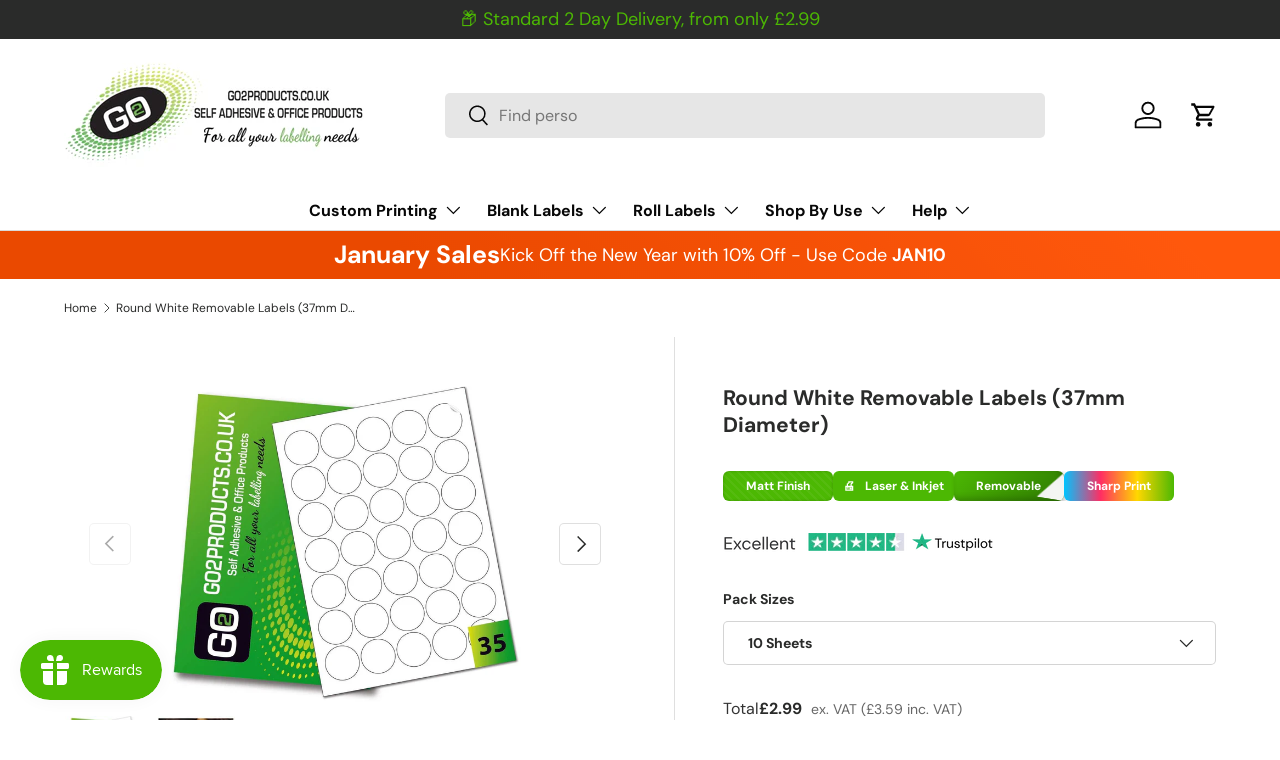

--- FILE ---
content_type: text/html; charset=utf-8
request_url: https://go2products.co.uk/products/round-white-removable-labels-37mm-diameter
body_size: 73614
content:
<!doctype html>
<html class="no-js" lang="en" dir="ltr">
<head><meta charset="utf-8">
<meta name="viewport" content="width=device-width,initial-scale=1">
<title>White Removable Round A4 Labels (37mm) | Peelable Printer Labels</title><link rel="canonical" href="https://go2products.co.uk/products/round-white-removable-labels-37mm-diameter"><link rel="icon" href="//go2products.co.uk/cdn/shop/files/FAVICON_LOGO-01.png?crop=center&height=48&v=1758122619&width=48" type="image/png">
  <link rel="apple-touch-icon" href="//go2products.co.uk/cdn/shop/files/FAVICON_LOGO-01.png?crop=center&height=180&v=1758122619&width=180"><meta name="description" content="Premium matt white removable A4 printer labels with low-tack adhesive for clean peel and no residue. Laser &amp; inkjet compatible. Order online today."><meta property="og:site_name" content="Go2products">
<meta property="og:url" content="https://go2products.co.uk/products/round-white-removable-labels-37mm-diameter">
<meta property="og:title" content="White Removable Round A4 Labels (37mm) | Peelable Printer Labels">
<meta property="og:type" content="product">
<meta property="og:description" content="Premium matt white removable A4 printer labels with low-tack adhesive for clean peel and no residue. Laser &amp; inkjet compatible. Order online today."><meta property="og:image" content="http://go2products.co.uk/cdn/shop/files/Paper37dia_703ab9a8-b4ac-4b35-836a-90908c0a1d7e.jpg?crop=center&height=1200&v=1758122945&width=1200">
  <meta property="og:image:secure_url" content="https://go2products.co.uk/cdn/shop/files/Paper37dia_703ab9a8-b4ac-4b35-836a-90908c0a1d7e.jpg?crop=center&height=1200&v=1758122945&width=1200">
  <meta property="og:image:width" content="1385">
  <meta property="og:image:height" content="1252"><meta property="og:price:amount" content="2.99">
  <meta property="og:price:currency" content="GBP"><meta name="twitter:site" content="@go2productsltd?lang=en"><meta name="twitter:card" content="summary_large_image">
<meta name="twitter:title" content="White Removable Round A4 Labels (37mm) | Peelable Printer Labels">
<meta name="twitter:description" content="Premium matt white removable A4 printer labels with low-tack adhesive for clean peel and no residue. Laser &amp; inkjet compatible. Order online today.">
<link rel="preload" href="//go2products.co.uk/cdn/shop/t/48/assets/main.css?v=160821712262478566341769045515" as="style"><style data-shopify>
@font-face {
  font-family: "DM Sans";
  font-weight: 400;
  font-style: normal;
  font-display: swap;
  src: url("//go2products.co.uk/cdn/fonts/dm_sans/dmsans_n4.ec80bd4dd7e1a334c969c265873491ae56018d72.woff2") format("woff2"),
       url("//go2products.co.uk/cdn/fonts/dm_sans/dmsans_n4.87bdd914d8a61247b911147ae68e754d695c58a6.woff") format("woff");
}
@font-face {
  font-family: "DM Sans";
  font-weight: 700;
  font-style: normal;
  font-display: swap;
  src: url("//go2products.co.uk/cdn/fonts/dm_sans/dmsans_n7.97e21d81502002291ea1de8aefb79170c6946ce5.woff2") format("woff2"),
       url("//go2products.co.uk/cdn/fonts/dm_sans/dmsans_n7.af5c214f5116410ca1d53a2090665620e78e2e1b.woff") format("woff");
}
@font-face {
  font-family: "DM Sans";
  font-weight: 400;
  font-style: italic;
  font-display: swap;
  src: url("//go2products.co.uk/cdn/fonts/dm_sans/dmsans_i4.b8fe05e69ee95d5a53155c346957d8cbf5081c1a.woff2") format("woff2"),
       url("//go2products.co.uk/cdn/fonts/dm_sans/dmsans_i4.403fe28ee2ea63e142575c0aa47684d65f8c23a0.woff") format("woff");
}
@font-face {
  font-family: "DM Sans";
  font-weight: 700;
  font-style: italic;
  font-display: swap;
  src: url("//go2products.co.uk/cdn/fonts/dm_sans/dmsans_i7.52b57f7d7342eb7255084623d98ab83fd96e7f9b.woff2") format("woff2"),
       url("//go2products.co.uk/cdn/fonts/dm_sans/dmsans_i7.d5e14ef18a1d4a8ce78a4187580b4eb1759c2eda.woff") format("woff");
}
@font-face {
  font-family: "DM Sans";
  font-weight: 700;
  font-style: normal;
  font-display: swap;
  src: url("//go2products.co.uk/cdn/fonts/dm_sans/dmsans_n7.97e21d81502002291ea1de8aefb79170c6946ce5.woff2") format("woff2"),
       url("//go2products.co.uk/cdn/fonts/dm_sans/dmsans_n7.af5c214f5116410ca1d53a2090665620e78e2e1b.woff") format("woff");
}
@font-face {
  font-family: "DM Sans";
  font-weight: 700;
  font-style: normal;
  font-display: swap;
  src: url("//go2products.co.uk/cdn/fonts/dm_sans/dmsans_n7.97e21d81502002291ea1de8aefb79170c6946ce5.woff2") format("woff2"),
       url("//go2products.co.uk/cdn/fonts/dm_sans/dmsans_n7.af5c214f5116410ca1d53a2090665620e78e2e1b.woff") format("woff");
}
:root {
      --bg-color: 255 255 255 / 1.0;
      --bg-color-og: 255 255 255 / 1.0;
      --heading-color: 42 43 42;
      --text-color: 42 43 42;
      --text-color-og: 42 43 42;
      --scrollbar-color: 42 43 42;
      --link-color: 76 184 3;
      --link-color-og: 76 184 3;
      --star-color: 255 159 28;--swatch-border-color-default: 212 213 212;
        --swatch-border-color-active: 149 149 149;
        --swatch-card-size: 24px;
        --swatch-variant-picker-size: 64px;--color-scheme-1-bg: 42 43 42 / 1.0;
      --color-scheme-1-grad: linear-gradient(180deg, rgba(244, 244, 244, 1), rgba(244, 244, 244, 1) 100%);
      --color-scheme-1-heading: 42 43 42;
      --color-scheme-1-text: 42 43 42;
      --color-scheme-1-btn-bg: 255 88 13;
      --color-scheme-1-btn-text: 255 255 255;
      --color-scheme-1-btn-bg-hover: 255 124 64;--color-scheme-2-bg: 246 243 236 / 1.0;
      --color-scheme-2-grad: linear-gradient(225deg, rgba(0, 0, 0, 0.88) 8%, rgba(0, 0, 0, 1) 69%, rgba(0, 0, 0, 1) 100%);
      --color-scheme-2-heading: 255 255 255;
      --color-scheme-2-text: 255 255 255;
      --color-scheme-2-btn-bg: 255 88 13;
      --color-scheme-2-btn-text: 255 255 255;
      --color-scheme-2-btn-bg-hover: 255 124 64;--color-scheme-3-bg: 255 88 13 / 1.0;
      --color-scheme-3-grad: linear-gradient(46deg, rgba(234, 73, 0, 1) 8%, rgba(234, 73, 0, 1) 32%, rgba(255, 88, 13, 0.88) 92%);
      --color-scheme-3-heading: 255 255 255;
      --color-scheme-3-text: 255 255 255;
      --color-scheme-3-btn-bg: 42 43 42;
      --color-scheme-3-btn-text: 255 255 255;
      --color-scheme-3-btn-bg-hover: 82 83 82;

      --drawer-bg-color: 255 255 255 / 1.0;
      --drawer-text-color: 42 43 42;

      --panel-bg-color: 244 244 244 / 1.0;
      --panel-heading-color: 42 43 42;
      --panel-text-color: 42 43 42;

      --in-stock-text-color: 44 126 63;
      --low-stock-text-color: 210 134 26;
      --very-low-stock-text-color: 180 12 28;
      --no-stock-text-color: 119 119 119;
      --no-stock-backordered-text-color: 119 119 119;

      --error-bg-color: 252 237 238;
      --error-text-color: 180 12 28;
      --success-bg-color: 232 246 234;
      --success-text-color: 44 126 63;
      --info-bg-color: 228 237 250;
      --info-text-color: 26 102 210;

      --heading-font-family: "DM Sans", sans-serif;
      --heading-font-style: normal;
      --heading-font-weight: 700;
      --heading-scale-start: 2;

      --navigation-font-family: "DM Sans", sans-serif;
      --navigation-font-style: normal;
      --navigation-font-weight: 700;--heading-text-transform: none;
--subheading-text-transform: none;
      --body-font-family: "DM Sans", sans-serif;
      --body-font-style: normal;
      --body-font-weight: 400;
      --body-font-size: 16;

      --section-gap: 32;
      --heading-gap: calc(8 * var(--space-unit));--heading-gap: calc(6 * var(--space-unit));--grid-column-gap: 20px;--btn-bg-color: 76 184 3;
      --btn-bg-hover-color: 110 208 44;
      --btn-text-color: 255 255 255;
      --btn-bg-color-og: 76 184 3;
      --btn-text-color-og: 255 255 255;
      --btn-alt-bg-color: 255 255 255;
      --btn-alt-bg-alpha: 1.0;
      --btn-alt-text-color: 0 0 0;
      --btn-border-width: 1px;
      --btn-padding-y: 12px;

      
      --btn-border-radius: 5px;
      

      --btn-lg-border-radius: 50%;
      --btn-icon-border-radius: 50%;
      --input-with-btn-inner-radius: var(--btn-border-radius);

      --input-bg-color: 255 255 255 / 1.0;
      --input-text-color: 42 43 42;
      --input-border-width: 1px;
      --input-border-radius: 4px;
      --textarea-border-radius: 4px;
      --input-border-radius: 5px;
      --input-bg-color-diff-3: #f7f7f7;
      --input-bg-color-diff-6: #f0f0f0;

      --modal-border-radius: 4px;
      --modal-overlay-color: 0 0 0;
      --modal-overlay-opacity: 0.4;
      --drawer-border-radius: 4px;
      --overlay-border-radius: 0px;

      --custom-label-bg-color: 13 44 84 / 1.0;
      --custom-label-text-color: 255 255 255 / 1.0;--sale-label-bg-color: 234 0 0 / 1.0;
      --sale-label-text-color: 255 255 255 / 1.0;--preorder-label-bg-color: 0 166 237 / 1.0;
      --preorder-label-text-color: 255 255 255 / 1.0;

      --collection-label-color: 0 126 18 / 1.0;

      --page-width: 1230px;
      --gutter-sm: 20px;
      --gutter-md: 32px;
      --gutter-lg: 64px;

      --payment-terms-bg-color: #ffffff;

      --coll-card-bg-color: #F9F9F9;
      --coll-card-border-color: #f2f2f2;

      --card-highlight-bg-color: #F9F9F9;
      --card-highlight-text-color: 85 85 85;
      --card-highlight-border-color: #E1E1E1;--card-bg-color: #ffffff;
      --card-text-color: 38 38 43;
      --card-border-color: #f2f2f2;
        
          --aos-animate-duration: 0.6s;
        

        
          --aos-min-width: 0;
        
      

      --reading-width: 48em;
    }

    @media (max-width: 769px) {
      :root {
        --reading-width: 36em;
      }
    }
  </style><link rel="stylesheet" href="//go2products.co.uk/cdn/shop/t/48/assets/main.css?v=160821712262478566341769045515">
  <script src="//go2products.co.uk/cdn/shop/t/48/assets/main.js?v=102719207125010519441769045517" defer="defer"></script><link rel="preload" href="//go2products.co.uk/cdn/fonts/dm_sans/dmsans_n4.ec80bd4dd7e1a334c969c265873491ae56018d72.woff2" as="font" type="font/woff2" crossorigin fetchpriority="high"><link rel="preload" href="//go2products.co.uk/cdn/fonts/dm_sans/dmsans_n7.97e21d81502002291ea1de8aefb79170c6946ce5.woff2" as="font" type="font/woff2" crossorigin fetchpriority="high"><script>window.performance && window.performance.mark && window.performance.mark('shopify.content_for_header.start');</script><meta name="facebook-domain-verification" content="i5hy9jx3taamu8p9wmjqpmtusvnxie">
<meta name="google-site-verification" content="LZT04tOrzLmSkG_dQGuSE6fgM8DLWpVvD4RxHlnJkjA">
<meta id="shopify-digital-wallet" name="shopify-digital-wallet" content="/48763928742/digital_wallets/dialog">
<meta name="shopify-checkout-api-token" content="aab17d6c138be0bb8dafb231116b8e90">
<meta id="in-context-paypal-metadata" data-shop-id="48763928742" data-venmo-supported="false" data-environment="production" data-locale="en_US" data-paypal-v4="true" data-currency="GBP">
<link rel="alternate" type="application/json+oembed" href="https://go2products.co.uk/products/round-white-removable-labels-37mm-diameter.oembed">
<script async="async" src="/checkouts/internal/preloads.js?locale=en-GB"></script>
<link rel="preconnect" href="https://shop.app" crossorigin="anonymous">
<script async="async" src="https://shop.app/checkouts/internal/preloads.js?locale=en-GB&shop_id=48763928742" crossorigin="anonymous"></script>
<script id="apple-pay-shop-capabilities" type="application/json">{"shopId":48763928742,"countryCode":"GB","currencyCode":"GBP","merchantCapabilities":["supports3DS"],"merchantId":"gid:\/\/shopify\/Shop\/48763928742","merchantName":"Go2products","requiredBillingContactFields":["postalAddress","email","phone"],"requiredShippingContactFields":["postalAddress","email","phone"],"shippingType":"shipping","supportedNetworks":["visa","maestro","masterCard","amex","discover","elo"],"total":{"type":"pending","label":"Go2products","amount":"1.00"},"shopifyPaymentsEnabled":true,"supportsSubscriptions":true}</script>
<script id="shopify-features" type="application/json">{"accessToken":"aab17d6c138be0bb8dafb231116b8e90","betas":["rich-media-storefront-analytics"],"domain":"go2products.co.uk","predictiveSearch":true,"shopId":48763928742,"locale":"en"}</script>
<script>var Shopify = Shopify || {};
Shopify.shop = "go2products.myshopify.com";
Shopify.locale = "en";
Shopify.currency = {"active":"GBP","rate":"1.0"};
Shopify.country = "GB";
Shopify.theme = {"name":"2.1.0 UPDATED QTY BOX TO FIX LIVE PRICING","id":186879902082,"schema_name":"Enterprise","schema_version":"2.1.0","theme_store_id":1657,"role":"main"};
Shopify.theme.handle = "null";
Shopify.theme.style = {"id":null,"handle":null};
Shopify.cdnHost = "go2products.co.uk/cdn";
Shopify.routes = Shopify.routes || {};
Shopify.routes.root = "/";</script>
<script type="module">!function(o){(o.Shopify=o.Shopify||{}).modules=!0}(window);</script>
<script>!function(o){function n(){var o=[];function n(){o.push(Array.prototype.slice.apply(arguments))}return n.q=o,n}var t=o.Shopify=o.Shopify||{};t.loadFeatures=n(),t.autoloadFeatures=n()}(window);</script>
<script>
  window.ShopifyPay = window.ShopifyPay || {};
  window.ShopifyPay.apiHost = "shop.app\/pay";
  window.ShopifyPay.redirectState = null;
</script>
<script id="shop-js-analytics" type="application/json">{"pageType":"product"}</script>
<script defer="defer" async type="module" src="//go2products.co.uk/cdn/shopifycloud/shop-js/modules/v2/client.init-shop-cart-sync_BT-GjEfc.en.esm.js"></script>
<script defer="defer" async type="module" src="//go2products.co.uk/cdn/shopifycloud/shop-js/modules/v2/chunk.common_D58fp_Oc.esm.js"></script>
<script defer="defer" async type="module" src="//go2products.co.uk/cdn/shopifycloud/shop-js/modules/v2/chunk.modal_xMitdFEc.esm.js"></script>
<script type="module">
  await import("//go2products.co.uk/cdn/shopifycloud/shop-js/modules/v2/client.init-shop-cart-sync_BT-GjEfc.en.esm.js");
await import("//go2products.co.uk/cdn/shopifycloud/shop-js/modules/v2/chunk.common_D58fp_Oc.esm.js");
await import("//go2products.co.uk/cdn/shopifycloud/shop-js/modules/v2/chunk.modal_xMitdFEc.esm.js");

  window.Shopify.SignInWithShop?.initShopCartSync?.({"fedCMEnabled":true,"windoidEnabled":true});

</script>
<script>
  window.Shopify = window.Shopify || {};
  if (!window.Shopify.featureAssets) window.Shopify.featureAssets = {};
  window.Shopify.featureAssets['shop-js'] = {"shop-cart-sync":["modules/v2/client.shop-cart-sync_DZOKe7Ll.en.esm.js","modules/v2/chunk.common_D58fp_Oc.esm.js","modules/v2/chunk.modal_xMitdFEc.esm.js"],"init-fed-cm":["modules/v2/client.init-fed-cm_B6oLuCjv.en.esm.js","modules/v2/chunk.common_D58fp_Oc.esm.js","modules/v2/chunk.modal_xMitdFEc.esm.js"],"shop-cash-offers":["modules/v2/client.shop-cash-offers_D2sdYoxE.en.esm.js","modules/v2/chunk.common_D58fp_Oc.esm.js","modules/v2/chunk.modal_xMitdFEc.esm.js"],"shop-login-button":["modules/v2/client.shop-login-button_QeVjl5Y3.en.esm.js","modules/v2/chunk.common_D58fp_Oc.esm.js","modules/v2/chunk.modal_xMitdFEc.esm.js"],"pay-button":["modules/v2/client.pay-button_DXTOsIq6.en.esm.js","modules/v2/chunk.common_D58fp_Oc.esm.js","modules/v2/chunk.modal_xMitdFEc.esm.js"],"shop-button":["modules/v2/client.shop-button_DQZHx9pm.en.esm.js","modules/v2/chunk.common_D58fp_Oc.esm.js","modules/v2/chunk.modal_xMitdFEc.esm.js"],"avatar":["modules/v2/client.avatar_BTnouDA3.en.esm.js"],"init-windoid":["modules/v2/client.init-windoid_CR1B-cfM.en.esm.js","modules/v2/chunk.common_D58fp_Oc.esm.js","modules/v2/chunk.modal_xMitdFEc.esm.js"],"init-shop-for-new-customer-accounts":["modules/v2/client.init-shop-for-new-customer-accounts_C_vY_xzh.en.esm.js","modules/v2/client.shop-login-button_QeVjl5Y3.en.esm.js","modules/v2/chunk.common_D58fp_Oc.esm.js","modules/v2/chunk.modal_xMitdFEc.esm.js"],"init-shop-email-lookup-coordinator":["modules/v2/client.init-shop-email-lookup-coordinator_BI7n9ZSv.en.esm.js","modules/v2/chunk.common_D58fp_Oc.esm.js","modules/v2/chunk.modal_xMitdFEc.esm.js"],"init-shop-cart-sync":["modules/v2/client.init-shop-cart-sync_BT-GjEfc.en.esm.js","modules/v2/chunk.common_D58fp_Oc.esm.js","modules/v2/chunk.modal_xMitdFEc.esm.js"],"shop-toast-manager":["modules/v2/client.shop-toast-manager_DiYdP3xc.en.esm.js","modules/v2/chunk.common_D58fp_Oc.esm.js","modules/v2/chunk.modal_xMitdFEc.esm.js"],"init-customer-accounts":["modules/v2/client.init-customer-accounts_D9ZNqS-Q.en.esm.js","modules/v2/client.shop-login-button_QeVjl5Y3.en.esm.js","modules/v2/chunk.common_D58fp_Oc.esm.js","modules/v2/chunk.modal_xMitdFEc.esm.js"],"init-customer-accounts-sign-up":["modules/v2/client.init-customer-accounts-sign-up_iGw4briv.en.esm.js","modules/v2/client.shop-login-button_QeVjl5Y3.en.esm.js","modules/v2/chunk.common_D58fp_Oc.esm.js","modules/v2/chunk.modal_xMitdFEc.esm.js"],"shop-follow-button":["modules/v2/client.shop-follow-button_CqMgW2wH.en.esm.js","modules/v2/chunk.common_D58fp_Oc.esm.js","modules/v2/chunk.modal_xMitdFEc.esm.js"],"checkout-modal":["modules/v2/client.checkout-modal_xHeaAweL.en.esm.js","modules/v2/chunk.common_D58fp_Oc.esm.js","modules/v2/chunk.modal_xMitdFEc.esm.js"],"shop-login":["modules/v2/client.shop-login_D91U-Q7h.en.esm.js","modules/v2/chunk.common_D58fp_Oc.esm.js","modules/v2/chunk.modal_xMitdFEc.esm.js"],"lead-capture":["modules/v2/client.lead-capture_BJmE1dJe.en.esm.js","modules/v2/chunk.common_D58fp_Oc.esm.js","modules/v2/chunk.modal_xMitdFEc.esm.js"],"payment-terms":["modules/v2/client.payment-terms_Ci9AEqFq.en.esm.js","modules/v2/chunk.common_D58fp_Oc.esm.js","modules/v2/chunk.modal_xMitdFEc.esm.js"]};
</script>
<script>(function() {
  var isLoaded = false;
  function asyncLoad() {
    if (isLoaded) return;
    isLoaded = true;
    var urls = ["https:\/\/formbuilder.hulkapps.com\/skeletopapp.js?shop=go2products.myshopify.com","https:\/\/seo.apps.avada.io\/avada-seo-installed.js?shop=go2products.myshopify.com","https:\/\/ecommplugins-scripts.trustpilot.com\/v2.1\/js\/header.min.js?settings=eyJrZXkiOiJEdWY4Y0tIQ1FneTZUdG1MIiwicyI6InNrdSJ9\u0026v=2.5\u0026shop=go2products.myshopify.com","https:\/\/ecommplugins-trustboxsettings.trustpilot.com\/go2products.myshopify.com.js?settings=1725617433608\u0026shop=go2products.myshopify.com","https:\/\/widget.trustpilot.com\/bootstrap\/v5\/tp.widget.sync.bootstrap.min.js?shop=go2products.myshopify.com","https:\/\/cdn1.avada.io\/flying-pages\/module.js?shop=go2products.myshopify.com","https:\/\/js.smile.io\/v1\/smile-shopify.js?shop=go2products.myshopify.com","https:\/\/s3.eu-west-1.amazonaws.com\/production-klarna-il-shopify-osm\/d3bc5d6366701989e2db5a93793900883f2d31a6\/go2products.myshopify.com-1769173877849.js?shop=go2products.myshopify.com"];
    for (var i = 0; i < urls.length; i++) {
      var s = document.createElement('script');
      s.type = 'text/javascript';
      s.async = true;
      s.src = urls[i];
      var x = document.getElementsByTagName('script')[0];
      x.parentNode.insertBefore(s, x);
    }
  };
  if(window.attachEvent) {
    window.attachEvent('onload', asyncLoad);
  } else {
    window.addEventListener('load', asyncLoad, false);
  }
})();</script>
<script id="__st">var __st={"a":48763928742,"offset":0,"reqid":"a18e9e9a-2582-474d-8b6f-b58591c5ce72-1769391619","pageurl":"go2products.co.uk\/products\/round-white-removable-labels-37mm-diameter","u":"5b876dba3c6a","p":"product","rtyp":"product","rid":5756947103910};</script>
<script>window.ShopifyPaypalV4VisibilityTracking = true;</script>
<script id="captcha-bootstrap">!function(){'use strict';const t='contact',e='account',n='new_comment',o=[[t,t],['blogs',n],['comments',n],[t,'customer']],c=[[e,'customer_login'],[e,'guest_login'],[e,'recover_customer_password'],[e,'create_customer']],r=t=>t.map((([t,e])=>`form[action*='/${t}']:not([data-nocaptcha='true']) input[name='form_type'][value='${e}']`)).join(','),a=t=>()=>t?[...document.querySelectorAll(t)].map((t=>t.form)):[];function s(){const t=[...o],e=r(t);return a(e)}const i='password',u='form_key',d=['recaptcha-v3-token','g-recaptcha-response','h-captcha-response',i],f=()=>{try{return window.sessionStorage}catch{return}},m='__shopify_v',_=t=>t.elements[u];function p(t,e,n=!1){try{const o=window.sessionStorage,c=JSON.parse(o.getItem(e)),{data:r}=function(t){const{data:e,action:n}=t;return t[m]||n?{data:e,action:n}:{data:t,action:n}}(c);for(const[e,n]of Object.entries(r))t.elements[e]&&(t.elements[e].value=n);n&&o.removeItem(e)}catch(o){console.error('form repopulation failed',{error:o})}}const l='form_type',E='cptcha';function T(t){t.dataset[E]=!0}const w=window,h=w.document,L='Shopify',v='ce_forms',y='captcha';let A=!1;((t,e)=>{const n=(g='f06e6c50-85a8-45c8-87d0-21a2b65856fe',I='https://cdn.shopify.com/shopifycloud/storefront-forms-hcaptcha/ce_storefront_forms_captcha_hcaptcha.v1.5.2.iife.js',D={infoText:'Protected by hCaptcha',privacyText:'Privacy',termsText:'Terms'},(t,e,n)=>{const o=w[L][v],c=o.bindForm;if(c)return c(t,g,e,D).then(n);var r;o.q.push([[t,g,e,D],n]),r=I,A||(h.body.append(Object.assign(h.createElement('script'),{id:'captcha-provider',async:!0,src:r})),A=!0)});var g,I,D;w[L]=w[L]||{},w[L][v]=w[L][v]||{},w[L][v].q=[],w[L][y]=w[L][y]||{},w[L][y].protect=function(t,e){n(t,void 0,e),T(t)},Object.freeze(w[L][y]),function(t,e,n,w,h,L){const[v,y,A,g]=function(t,e,n){const i=e?o:[],u=t?c:[],d=[...i,...u],f=r(d),m=r(i),_=r(d.filter((([t,e])=>n.includes(e))));return[a(f),a(m),a(_),s()]}(w,h,L),I=t=>{const e=t.target;return e instanceof HTMLFormElement?e:e&&e.form},D=t=>v().includes(t);t.addEventListener('submit',(t=>{const e=I(t);if(!e)return;const n=D(e)&&!e.dataset.hcaptchaBound&&!e.dataset.recaptchaBound,o=_(e),c=g().includes(e)&&(!o||!o.value);(n||c)&&t.preventDefault(),c&&!n&&(function(t){try{if(!f())return;!function(t){const e=f();if(!e)return;const n=_(t);if(!n)return;const o=n.value;o&&e.removeItem(o)}(t);const e=Array.from(Array(32),(()=>Math.random().toString(36)[2])).join('');!function(t,e){_(t)||t.append(Object.assign(document.createElement('input'),{type:'hidden',name:u})),t.elements[u].value=e}(t,e),function(t,e){const n=f();if(!n)return;const o=[...t.querySelectorAll(`input[type='${i}']`)].map((({name:t})=>t)),c=[...d,...o],r={};for(const[a,s]of new FormData(t).entries())c.includes(a)||(r[a]=s);n.setItem(e,JSON.stringify({[m]:1,action:t.action,data:r}))}(t,e)}catch(e){console.error('failed to persist form',e)}}(e),e.submit())}));const S=(t,e)=>{t&&!t.dataset[E]&&(n(t,e.some((e=>e===t))),T(t))};for(const o of['focusin','change'])t.addEventListener(o,(t=>{const e=I(t);D(e)&&S(e,y())}));const B=e.get('form_key'),M=e.get(l),P=B&&M;t.addEventListener('DOMContentLoaded',(()=>{const t=y();if(P)for(const e of t)e.elements[l].value===M&&p(e,B);[...new Set([...A(),...v().filter((t=>'true'===t.dataset.shopifyCaptcha))])].forEach((e=>S(e,t)))}))}(h,new URLSearchParams(w.location.search),n,t,e,['guest_login'])})(!0,!0)}();</script>
<script integrity="sha256-4kQ18oKyAcykRKYeNunJcIwy7WH5gtpwJnB7kiuLZ1E=" data-source-attribution="shopify.loadfeatures" defer="defer" src="//go2products.co.uk/cdn/shopifycloud/storefront/assets/storefront/load_feature-a0a9edcb.js" crossorigin="anonymous"></script>
<script crossorigin="anonymous" defer="defer" src="//go2products.co.uk/cdn/shopifycloud/storefront/assets/shopify_pay/storefront-65b4c6d7.js?v=20250812"></script>
<script data-source-attribution="shopify.dynamic_checkout.dynamic.init">var Shopify=Shopify||{};Shopify.PaymentButton=Shopify.PaymentButton||{isStorefrontPortableWallets:!0,init:function(){window.Shopify.PaymentButton.init=function(){};var t=document.createElement("script");t.src="https://go2products.co.uk/cdn/shopifycloud/portable-wallets/latest/portable-wallets.en.js",t.type="module",document.head.appendChild(t)}};
</script>
<script data-source-attribution="shopify.dynamic_checkout.buyer_consent">
  function portableWalletsHideBuyerConsent(e){var t=document.getElementById("shopify-buyer-consent"),n=document.getElementById("shopify-subscription-policy-button");t&&n&&(t.classList.add("hidden"),t.setAttribute("aria-hidden","true"),n.removeEventListener("click",e))}function portableWalletsShowBuyerConsent(e){var t=document.getElementById("shopify-buyer-consent"),n=document.getElementById("shopify-subscription-policy-button");t&&n&&(t.classList.remove("hidden"),t.removeAttribute("aria-hidden"),n.addEventListener("click",e))}window.Shopify?.PaymentButton&&(window.Shopify.PaymentButton.hideBuyerConsent=portableWalletsHideBuyerConsent,window.Shopify.PaymentButton.showBuyerConsent=portableWalletsShowBuyerConsent);
</script>
<script data-source-attribution="shopify.dynamic_checkout.cart.bootstrap">document.addEventListener("DOMContentLoaded",(function(){function t(){return document.querySelector("shopify-accelerated-checkout-cart, shopify-accelerated-checkout")}if(t())Shopify.PaymentButton.init();else{new MutationObserver((function(e,n){t()&&(Shopify.PaymentButton.init(),n.disconnect())})).observe(document.body,{childList:!0,subtree:!0})}}));
</script>
<script id='scb4127' type='text/javascript' async='' src='https://go2products.co.uk/cdn/shopifycloud/privacy-banner/storefront-banner.js'></script><link id="shopify-accelerated-checkout-styles" rel="stylesheet" media="screen" href="https://go2products.co.uk/cdn/shopifycloud/portable-wallets/latest/accelerated-checkout-backwards-compat.css" crossorigin="anonymous">
<style id="shopify-accelerated-checkout-cart">
        #shopify-buyer-consent {
  margin-top: 1em;
  display: inline-block;
  width: 100%;
}

#shopify-buyer-consent.hidden {
  display: none;
}

#shopify-subscription-policy-button {
  background: none;
  border: none;
  padding: 0;
  text-decoration: underline;
  font-size: inherit;
  cursor: pointer;
}

#shopify-subscription-policy-button::before {
  box-shadow: none;
}

      </style>
<script id="sections-script" data-sections="header,footer" defer="defer" src="//go2products.co.uk/cdn/shop/t/48/compiled_assets/scripts.js?v=25505"></script>
<script>window.performance && window.performance.mark && window.performance.mark('shopify.content_for_header.end');</script>

    <script src="//go2products.co.uk/cdn/shop/t/48/assets/animate-on-scroll.js?v=15249566486942820451769045205" defer="defer"></script>
    <link rel="stylesheet" href="//go2products.co.uk/cdn/shop/t/48/assets/animate-on-scroll.css?v=116194678796051782541769045204">
  

  <script>document.documentElement.className = document.documentElement.className.replace('no-js', 'js');</script><!-- CC Custom Head Start --><!-- CC Custom Head End --><!-- BEGIN app block: shopify://apps/hulk-form-builder/blocks/app-embed/b6b8dd14-356b-4725-a4ed-77232212b3c3 --><!-- BEGIN app snippet: hulkapps-formbuilder-theme-ext --><script type="text/javascript">
  
  if (typeof window.formbuilder_customer != "object") {
        window.formbuilder_customer = {}
  }

  window.hulkFormBuilder = {
    form_data: {},
    shop_data: {"shop_KwHdq8NK5HjA1httTYppoA":{"shop_uuid":"KwHdq8NK5HjA1httTYppoA","shop_timezone":"Europe\/London","shop_id":41051,"shop_is_after_submit_enabled":true,"shop_shopify_plan":"Basic","shop_shopify_domain":"go2products.myshopify.com","shop_created_at":"2020-09-30T13:24:12.065-05:00","is_skip_metafield":false,"shop_deleted":false,"shop_disabled":false}},
    settings_data: {"shop_settings":{"shop_customise_msgs":[],"default_customise_msgs":{"is_required":"is required","thank_you":"Thank you! The form was submitted successfully.","processing":"Processing...","valid_data":"Please provide valid data","valid_email":"Provide valid email format","valid_tags":"HTML Tags are not allowed","valid_phone":"Provide valid phone number","valid_captcha":"Please provide valid captcha response","valid_url":"Provide valid URL","only_number_alloud":"Provide valid number in","number_less":"must be less than","number_more":"must be more than","image_must_less":"Image must be less than 20MB","image_number":"Images allowed","image_extension":"Invalid extension! Please provide image file","error_image_upload":"Error in image upload. Please try again.","error_file_upload":"Error in file upload. Please try again.","your_response":"Your response","error_form_submit":"Error occur.Please try again after sometime.","email_submitted":"Form with this email is already submitted","invalid_email_by_zerobounce":"The email address you entered appears to be invalid. Please check it and try again.","download_file":"Download file","card_details_invalid":"Your card details are invalid","card_details":"Card details","please_enter_card_details":"Please enter card details","card_number":"Card number","exp_mm":"Exp MM","exp_yy":"Exp YY","crd_cvc":"CVV","payment_value":"Payment amount","please_enter_payment_amount":"Please enter payment amount","address1":"Address line 1","address2":"Address line 2","city":"City","province":"Province","zipcode":"Zip code","country":"Country","blocked_domain":"This form does not accept addresses from","file_must_less":"File must be less than 20MB","file_extension":"Invalid extension! Please provide file","only_file_number_alloud":"files allowed","previous":"Previous","next":"Next","must_have_a_input":"Please enter at least one field.","please_enter_required_data":"Please enter required data","atleast_one_special_char":"Include at least one special character","atleast_one_lowercase_char":"Include at least one lowercase character","atleast_one_uppercase_char":"Include at least one uppercase character","atleast_one_number":"Include at least one number","must_have_8_chars":"Must have 8 characters long","be_between_8_and_12_chars":"Be between 8 and 12 characters long","please_select":"Please Select","phone_submitted":"Form with this phone number is already submitted","user_res_parse_error":"Error while submitting the form","valid_same_values":"values must be same","product_choice_clear_selection":"Clear Selection","picture_choice_clear_selection":"Clear Selection","remove_all_for_file_image_upload":"Remove All","invalid_file_type_for_image_upload":"You can't upload files of this type.","invalid_file_type_for_signature_upload":"You can't upload files of this type.","max_files_exceeded_for_file_upload":"You can not upload any more files.","max_files_exceeded_for_image_upload":"You can not upload any more files.","file_already_exist":"File already uploaded","max_limit_exceed":"You have added the maximum number of text fields.","cancel_upload_for_file_upload":"Cancel upload","cancel_upload_for_image_upload":"Cancel upload","cancel_upload_for_signature_upload":"Cancel upload"},"shop_blocked_domains":[]}},
    features_data: {"shop_plan_features":{"shop_plan_features":["unlimited-forms","full-design-customization","export-form-submissions","multiple-recipients-for-form-submissions","multiple-admin-notifications","enable-captcha","unlimited-file-uploads","save-submitted-form-data","set-auto-response-message","conditional-logic","form-banner","save-as-draft-facility","include-user-response-in-admin-email","disable-form-submission","file-upload"]}},
    shop: null,
    shop_id: null,
    plan_features: null,
    validateDoubleQuotes: false,
    assets: {
      extraFunctions: "https://cdn.shopify.com/extensions/019bb5ee-ec40-7527-955d-c1b8751eb060/form-builder-by-hulkapps-50/assets/extra-functions.js",
      extraStyles: "https://cdn.shopify.com/extensions/019bb5ee-ec40-7527-955d-c1b8751eb060/form-builder-by-hulkapps-50/assets/extra-styles.css",
      bootstrapStyles: "https://cdn.shopify.com/extensions/019bb5ee-ec40-7527-955d-c1b8751eb060/form-builder-by-hulkapps-50/assets/theme-app-extension-bootstrap.css"
    },
    translations: {
      htmlTagNotAllowed: "HTML Tags are not allowed",
      sqlQueryNotAllowed: "SQL Queries are not allowed",
      doubleQuoteNotAllowed: "Double quotes are not allowed",
      vorwerkHttpWwwNotAllowed: "The words \u0026#39;http\u0026#39; and \u0026#39;www\u0026#39; are not allowed. Please remove them and try again.",
      maxTextFieldsReached: "You have added the maximum number of text fields.",
      avoidNegativeWords: "Avoid negative words: Don\u0026#39;t use negative words in your contact message.",
      customDesignOnly: "This form is for custom designs requests. For general inquiries please contact our team at info@stagheaddesigns.com",
      zerobounceApiErrorMsg: "We couldn\u0026#39;t verify your email due to a technical issue. Please try again later.",
    }

  }

  

  window.FbThemeAppExtSettingsHash = {}
  
</script><!-- END app snippet --><!-- END app block --><!-- BEGIN app block: shopify://apps/custlo-customer-account-pro/blocks/app-embed/f81081fd-cd04-43ee-897a-18ef0e5d9b04 -->










<script>
const NEW_ROUTES = { profile: "/pages/custlo?a=cd_my-profile",orders: "/pages/custlo?a=cd_orders",default: "/pages/custlo",};
const cdSelector = ` a[href$="/account/login"], a[href*="/customer_authentication"],  a[href$="/account"], a[href^="https://shopify.com/"][href*="/account"], a[href*="/customer_identity/redirect"], header a.account-actions__link, a[href^="https://account."]`;
  window.moneyFormat = "£{{amount}}";
   cart_lang_2 = "true";
    cdp_selector = "";
    lang_2 = "en";
    top_ordered_text_value = "Quantity ordered till now";
    cd_recently_viewed_products_add_to_cart = "Add to cart";
    cd_recently_viewed_products_sold_out     = "Sold out";
    cd_top_ordered_products_add_to_cart = "Add to cart";
    cd_top_ordered_products_sold_out     = "Sold out";
</script>
<script>
  window.custloIsCustomer = {
    isCustomer: false,
      shop_type: "/account/login"
  };
</script>

     




  

<!-- BEGIN app snippet: css-variables --><style > :root
{
  --app_access_toggle: false;
  --updatebycustomer_toggle: true;
  --reorder_toggle: false;
  --sidebar_menu_size: 16px;
  --sidebar_heading_size: 29px;
  --sidebar_border: #e5e5e5;
  --sidebar_menu_header_background: #fff;
  --main_container_background_color: #fff;
  --sidebar_menu_background: #fff;
  --sidebar_customer_name: #000;
  --sidebar_menu_text: #000;
  --sidebar_menu_active: #0b0b0b;
  --sidebar_menu_hover: #464645;
  --sidebar_menu_active_text: #fff;
  --sidebar_menu_text_hover: #fff;
  --main_content_text_size: 15px;
  --main_content_heading_size: 30px;
  --main_content_background: #fff;
  --main_content_foreground: #fff;
  --register_primary_button: #000;
  --registration_submit_button_align: ;
  --register_primary_button_text: #fff;
  --register_primary_button_hover: #393434;
  --main_content_primary: #4CB803;
  --main_content_primary_text: #fff;
  --main_content_primary_hover: #fff;
  --main_content_heading: #000;
  --main_content_text: #000;
  --main_content_label: #000;
  --main_content_foreground_text: #000;
  --main_content_order_item_back: ;
  --main_content_input_background: #F5F5F5;
  --main_content_border: #e5e5e5;
  --recently_viewed_products_title_font_size: 13px;
  --recently_viewed_products_price_font_size: 12px;
  --recently_viewed_products_add_to_card_font_size: 15px;
  --recently_viewed_products_title_align: left;
  --recently_viewed_products_price_align: left;
  --recently_viewed_products_text_color: #0d0d0d;
  --recently_viewed_products_price_color: #3d3d3d;
  --recently_viewed_products_add_to_cart_text_color: #fff;
  --recently_viewed_products_add_to_cart_text_hover_color: #fff;
  --recently_viewed_products_add_to_cart_background_color: #000;
  --recently_viewed_products_add_to_cart_background_hover_color: #000;
  --recently_viewed_products_add_to_cart_border_color: #000;
  --recently_viewed_products_add_to_cart_border_hover_color: #000;
  --recently_viewed_products_status: false;
  --recently_viewed_products_empty_text_align: left;
  --recently_viewed_products_empty_button_align: left;
  --recently_viewed_products_empty_text_color: #0d0d0d;
  --recently_viewed_products_empty_button_color: ;
  --recently_viewed_products_empty_text_font_size: 15px;
  --recently_viewed_products_empty_button_font_size: 15px;
  --recently_viewed_products_empty_button_text_color: #fff;
  --recently_viewed_products_empty_button_text_hover_color: #fff;
  --recently_viewed_products_empty_button_background_color: #000;
  --recently_viewed_products_empty_button_background_hover_color: #000;
  --recently_viewed_products_empty_button_border_color: #000;
  --recently_viewed_products_empty_button_border_hover_color: #000;
  --recently_viewed_products_variant_status:  block;
  --recently_viewed_products_quantity_status:  flex;
  --recently_viewed_products_price_status:  block;
  --recently_viewed_products_add_to_cart_status:  block;
  --top_ordered_products_title_font_size: 13px;
  --top_ordered_products_price_font_size: 12px;
  --top_ordered_products_count_font_size: 12px;
  --top_ordered_products_add_to_card_font_size: 15px;
  --top_ordered_products_title_align: left;
  --top_ordered_products_price_align: left;
  --top_ordered_products_count_align: left;
  --top_ordered_products_text_color: #0d0d0d;
  --top_ordered_products_price_color: #3d3d3d;
  --top_ordered_products_count_color: #3d3d3d;
  --top_ordered_products_add_to_cart_text_color: #fff;
  --top_ordered_products_add_to_cart_text_hover_color: #fff;
  --top_ordered_products_add_to_cart_background_color: #000;
  --top_ordered_products_add_to_cart_background_hover_color: #000;
  --top_ordered_products_add_to_cart_border_color: #000;
  --top_ordered_products_add_to_cart_border_hover_color: #000;
  --top_ordered_products_status: false;
  --top_ordered_products_empty_text_align: left;
  --top_ordered_products_empty_button_align: left;
  --top_ordered_products_empty_text_color: #0d0d0d;
  --top_ordered_products_empty_button_color: ;
  --top_ordered_products_empty_text_font_size: 15px;
  --top_ordered_products_empty_button_font_size: 15px;
  --top_ordered_products_empty_button_text_color: #fff;
  --top_ordered_products_empty_button_text_hover_color: #fff;
  --top_ordered_products_empty_button_background_color: #000;
  --top_ordered_products_empty_button_background_hover_color: #000;
  --top_ordered_products_empty_button_border_color: #000;
  --top_ordered_products_empty_button_border_hover_color: #000;
  --register_page_form_background_color: #ffffff;
  --register_form_width: 578px;
  --register_form_border_radius: 4px;
  --register_heading_font_size: 30px ;
  --register_heading_color: #393434;
  --register_label_font_color: #000000;
  --register_label_font_size: 14px;
  --register_input_background_color: #ffffff;
  --register_input_font_color: #000000;
  --register_input_border_color: #C5C5C5 ;
  --register_input_border_radius: 4px ;
  --registration_submit_button_align: center;
  --register_primary_button_text: #fff;
  --register_primary_button_hover: #393434;
  --top_ordered_products_variant_status: block;
  --top_ordered_products_quantity_status: flex;
  --top_ordered_products_price_status: block;
  --top_ordered_products_add_to_cart_status: block;
}
</style><!-- END app snippet -->


  <script src="https://cdn.shopify.com/extensions/019bef70-d4c2-7978-8ce5-4db519257245/customer-dashboard-pro-365/assets/cd_recently_viewed.js" defer></script>


<!-- END app block --><!-- BEGIN app block: shopify://apps/gempages-builder/blocks/embed-gp-script-head/20b379d4-1b20-474c-a6ca-665c331919f3 -->











<style>
html.gemapp.video{
	overflow-x: hidden;
}
body:not(.gempage-editing).gempage{
	overflow: initial !important;
}
body.gempage .cc-header--sticky{
   z-index: 90 !important;
}
body:not(.gempage-editing).gempage .drawer[open] {
        z-index: 91;
}

</style>


<!-- END app block --><!-- BEGIN app block: shopify://apps/avada-seo-suite/blocks/avada-seo/15507c6e-1aa3-45d3-b698-7e175e033440 --><script>
  window.AVADA_SEO_ENABLED = true;
</script><!-- BEGIN app snippet: avada-broken-link-manager --><!-- END app snippet --><!-- BEGIN app snippet: avada-seo-site --><meta name="" content="" /><meta name="" content="" /><meta name="" content="" /><meta name="" content="" /><meta name="" content="" /><!-- END app snippet --><!-- BEGIN app snippet: avada-robot-onpage --><!-- Avada SEO Robot Onpage -->












<!-- END app snippet --><!-- BEGIN app snippet: avada-frequently-asked-questions -->







<!-- END app snippet --><!-- BEGIN app snippet: avada-custom-css --> <!-- BEGIN Avada SEO custom CSS END -->


<!-- END Avada SEO custom CSS END -->
<!-- END app snippet --><!-- BEGIN app snippet: avada-blog-posts-and-article --><!-- END app snippet --><!-- BEGIN app snippet: avada-homepage --><!-- END app snippet --><!-- BEGIN app snippet: avada-local-business -->




  

  

<!-- END app snippet --><!-- BEGIN app snippet: avada-seo-preload --><script>
  const ignore = ["tel:03301112323","mailto:sales@Go2Products.co.uk","\/cart","\/account"];
  window.FPConfig = {
      delay: 0,
      ignoreKeywords: ignore || ['/cart', '/account/login', '/account/logout', '/account'],
      maxRPS: 3,
      hoverDelay: 50
  };
</script>


  <script type="lightJs" src="https://cdn.shopify.com/extensions/019bd69f-acd5-7f0b-a4be-3e159fb266d7/avada-seo-suite-222/assets/flying-pages.js" defer="defer"></script>

<!-- END app snippet --><!-- BEGIN app snippet: avada-seo-social -->
<meta property="og:site_name" content="GO2Products">
  <meta property="og:url" content="https://go2products.co.uk/products/round-white-removable-labels-37mm-diameter">
  <meta property="og:type" content="product"><meta property="og:title" content="Round White Removable Labels (37mm Diameter)"><meta property="og:description" content="Premium matt white removable A4 printer labels with low-tack adhesive for clean peel and no residue. Laser &amp; inkjet compatible. Order online today."><meta property="product:availability" content="instock">
    <meta property="product:price:amount"
          content="2.99">
    <meta property="product:price:currency" content="GBP"><meta property="og:image" content="http://go2products.co.uk/cdn/shop/files/Paper37dia_703ab9a8-b4ac-4b35-836a-90908c0a1d7e.jpg?v=1758122945&width=600">
        <meta property="og:image:secure_url" content="https://go2products.co.uk/cdn/shop/files/Paper37dia_703ab9a8-b4ac-4b35-836a-90908c0a1d7e.jpg?v=1758122945&width=600">
        <meta property="og:image:width" content="1385">
        <meta property="og:image:height" content="1252">
        <meta property="og:image:alt" content="Round White Removable Labels (37mm Diameter) - Go2products">
      
<meta name="twitter:site" content="@GO2Products"><meta name="twitter:card" content="summary_large_image">
<meta name="twitter:title" content="Round White Removable Labels (37mm Diameter)">
<meta name="twitter:description" content="Premium matt white removable A4 printer labels with low-tack adhesive for clean peel and no residue. Laser &amp; inkjet compatible. Order...">
<meta name="twitter:image" content="http://go2products.co.uk/cdn/shop/files/Paper37dia_703ab9a8-b4ac-4b35-836a-90908c0a1d7e.jpg?v=1758122945">
      

<!-- END app snippet --><!-- BEGIN app snippet: avada-breadcrumb --><script type='application/ld+json'>
  {
    "@context": "https://schema.org",
    "@type": "BreadcrumbList",
    "itemListElement": [
      {
        "@type": "ListItem",
        "position": 1,
        "name": "Home",
        "item": "https://go2products.co.uk"
    },{
      "@type": "ListItem",
      "position": 2,
      "name": "Round White Removable Labels (37mm Diameter)",
      "item": "https://go2products.co.uk/products/round-white-removable-labels-37mm-diameter"
    }]
}
</script><!-- END app snippet --><!-- BEGIN app snippet: avada-loading --><style>
  @keyframes avada-rotate {
    0% { transform: rotate(0); }
    100% { transform: rotate(360deg); }
  }

  @keyframes avada-fade-out {
    0% { opacity: 1; visibility: visible; }
    100% { opacity: 0; visibility: hidden; }
  }

  .Avada-LoadingScreen {
    display: none;
    width: 100%;
    height: 100vh;
    top: 0;
    position: fixed;
    z-index: 9999;
    display: flex;
    align-items: center;
    justify-content: center;
  
    background-color: #F2F2F2;
  
  }

  .Avada-LoadingScreen svg {
    animation: avada-rotate 1s linear infinite;
    width: 75px;
    height: 75px;
  }
</style>
<script>
  const themeId = Shopify.theme.id;
  const loadingSettingsValue = {"bgType":"color","displayShow":"first","durationTime":2,"sizeLoading":"75","bgColor":"#F2F2F2","loadingType":"circle","bgImage":"","loadingColor":"#333333","waitTime":0,"enabled":false,"themeIds":[]};
  const loadingType = loadingSettingsValue?.loadingType;
  function renderLoading() {
    new MutationObserver((mutations, observer) => {
      if (document.body) {
        observer.disconnect();
        const loadingDiv = document.createElement('div');
        loadingDiv.className = 'Avada-LoadingScreen';
        if(loadingType === 'custom_logo' || loadingType === 'favicon_logo') {
          const srcLoadingImage = loadingSettingsValue?.customLogoThemeIds[themeId] || '';
          if(srcLoadingImage) {
            loadingDiv.innerHTML = `
            <img alt="Avada logo"  height="600px" loading="eager" fetchpriority="high"
              src="${srcLoadingImage}&width=600"
              width="600px" />
              `
          }
        }
        if(loadingType === 'circle') {
          loadingDiv.innerHTML = `
        <svg viewBox="0 0 40 40" fill="none" xmlns="http://www.w3.org/2000/svg">
          <path d="M20 3.75C11.0254 3.75 3.75 11.0254 3.75 20C3.75 21.0355 2.91053 21.875 1.875 21.875C0.839475 21.875 0 21.0355 0 20C0 8.9543 8.9543 0 20 0C31.0457 0 40 8.9543 40 20C40 31.0457 31.0457 40 20 40C18.9645 40 18.125 39.1605 18.125 38.125C18.125 37.0895 18.9645 36.25 20 36.25C28.9748 36.25 36.25 28.9748 36.25 20C36.25 11.0254 28.9748 3.75 20 3.75Z" fill="#333333"/>
        </svg>
      `;
        }

        document.body.insertBefore(loadingDiv, document.body.firstChild || null);
        const e = '2';
        const t = 'first';
        const o = 'first' === t;
        const a = sessionStorage.getItem('isShowLoadingAvada');
        const n = document.querySelector('.Avada-LoadingScreen');
        if (a && o) return (n.style.display = 'none');
        n.style.display = 'flex';
        const i = document.body;
        i.style.overflow = 'hidden';
        const l = () => {
          i.style.overflow = 'auto';
          n.style.animation = 'avada-fade-out 1s ease-out forwards';
          setTimeout(() => {
            n.style.display = 'none';
          }, 1000);
        };
        if ((o && !a && sessionStorage.setItem('isShowLoadingAvada', true), 'duration_auto' === e)) {
          window.onload = function() {
            l();
          };
          return;
        }
        setTimeout(() => {
          l();
        }, 1000 * e);
      }
    }).observe(document.documentElement, { childList: true, subtree: true });
  };
  function isNullish(value) {
    return value === null || value === undefined;
  }
  const themeIds = '';
  const themeIdsArray = themeIds ? themeIds.split(',') : [];

  if(!isNullish(themeIds) && themeIdsArray.includes(themeId.toString()) && loadingSettingsValue?.enabled) {
    renderLoading();
  }

  if(isNullish(loadingSettingsValue?.themeIds) && loadingSettingsValue?.enabled) {
    renderLoading();
  }
</script>
<!-- END app snippet --><!-- BEGIN app snippet: avada-seo-social-post --><!-- END app snippet -->
<!-- END app block --><!-- BEGIN app block: shopify://apps/xo-insert-code/blocks/insert-code-header/72017b12-3679-442e-b23c-5c62460717f5 --><!-- XO-InsertCode Header -->


<!-- Google Tag Manager -->
<script>(function(w,d,s,l,i){w[l]=w[l]||[];w[l].push({'gtm.start':
new Date().getTime(),event:'gtm.js'});var f=d.getElementsByTagName(s)[0],
j=d.createElement(s),dl=l!='dataLayer'?'&l='+l:'';j.async=true;j.src=
'https://www.googletagmanager.com/gtm.js?id='+i+dl;f.parentNode.insertBefore(j,f);
})(window,document,'script','dataLayer','GTM-PS6XDW2C');</script>
<!-- End Google Tag Manager -->
  
<!-- End: XO-InsertCode Header -->


<!-- END app block --><script src="https://cdn.shopify.com/extensions/019bec76-bf04-75b3-9131-34827afe520d/smile-io-275/assets/smile-loader.js" type="text/javascript" defer="defer"></script>
<script src="https://cdn.shopify.com/extensions/019bb5ee-ec40-7527-955d-c1b8751eb060/form-builder-by-hulkapps-50/assets/form-builder-script.js" type="text/javascript" defer="defer"></script>
<script src="https://cdn.shopify.com/extensions/019b92df-1966-750c-943d-a8ced4b05ac2/option-cli3-369/assets/gpomain.js" type="text/javascript" defer="defer"></script>
<link href="https://monorail-edge.shopifysvc.com" rel="dns-prefetch">
<script>(function(){if ("sendBeacon" in navigator && "performance" in window) {try {var session_token_from_headers = performance.getEntriesByType('navigation')[0].serverTiming.find(x => x.name == '_s').description;} catch {var session_token_from_headers = undefined;}var session_cookie_matches = document.cookie.match(/_shopify_s=([^;]*)/);var session_token_from_cookie = session_cookie_matches && session_cookie_matches.length === 2 ? session_cookie_matches[1] : "";var session_token = session_token_from_headers || session_token_from_cookie || "";function handle_abandonment_event(e) {var entries = performance.getEntries().filter(function(entry) {return /monorail-edge.shopifysvc.com/.test(entry.name);});if (!window.abandonment_tracked && entries.length === 0) {window.abandonment_tracked = true;var currentMs = Date.now();var navigation_start = performance.timing.navigationStart;var payload = {shop_id: 48763928742,url: window.location.href,navigation_start,duration: currentMs - navigation_start,session_token,page_type: "product"};window.navigator.sendBeacon("https://monorail-edge.shopifysvc.com/v1/produce", JSON.stringify({schema_id: "online_store_buyer_site_abandonment/1.1",payload: payload,metadata: {event_created_at_ms: currentMs,event_sent_at_ms: currentMs}}));}}window.addEventListener('pagehide', handle_abandonment_event);}}());</script>
<script id="web-pixels-manager-setup">(function e(e,d,r,n,o){if(void 0===o&&(o={}),!Boolean(null===(a=null===(i=window.Shopify)||void 0===i?void 0:i.analytics)||void 0===a?void 0:a.replayQueue)){var i,a;window.Shopify=window.Shopify||{};var t=window.Shopify;t.analytics=t.analytics||{};var s=t.analytics;s.replayQueue=[],s.publish=function(e,d,r){return s.replayQueue.push([e,d,r]),!0};try{self.performance.mark("wpm:start")}catch(e){}var l=function(){var e={modern:/Edge?\/(1{2}[4-9]|1[2-9]\d|[2-9]\d{2}|\d{4,})\.\d+(\.\d+|)|Firefox\/(1{2}[4-9]|1[2-9]\d|[2-9]\d{2}|\d{4,})\.\d+(\.\d+|)|Chrom(ium|e)\/(9{2}|\d{3,})\.\d+(\.\d+|)|(Maci|X1{2}).+ Version\/(15\.\d+|(1[6-9]|[2-9]\d|\d{3,})\.\d+)([,.]\d+|)( \(\w+\)|)( Mobile\/\w+|) Safari\/|Chrome.+OPR\/(9{2}|\d{3,})\.\d+\.\d+|(CPU[ +]OS|iPhone[ +]OS|CPU[ +]iPhone|CPU IPhone OS|CPU iPad OS)[ +]+(15[._]\d+|(1[6-9]|[2-9]\d|\d{3,})[._]\d+)([._]\d+|)|Android:?[ /-](13[3-9]|1[4-9]\d|[2-9]\d{2}|\d{4,})(\.\d+|)(\.\d+|)|Android.+Firefox\/(13[5-9]|1[4-9]\d|[2-9]\d{2}|\d{4,})\.\d+(\.\d+|)|Android.+Chrom(ium|e)\/(13[3-9]|1[4-9]\d|[2-9]\d{2}|\d{4,})\.\d+(\.\d+|)|SamsungBrowser\/([2-9]\d|\d{3,})\.\d+/,legacy:/Edge?\/(1[6-9]|[2-9]\d|\d{3,})\.\d+(\.\d+|)|Firefox\/(5[4-9]|[6-9]\d|\d{3,})\.\d+(\.\d+|)|Chrom(ium|e)\/(5[1-9]|[6-9]\d|\d{3,})\.\d+(\.\d+|)([\d.]+$|.*Safari\/(?![\d.]+ Edge\/[\d.]+$))|(Maci|X1{2}).+ Version\/(10\.\d+|(1[1-9]|[2-9]\d|\d{3,})\.\d+)([,.]\d+|)( \(\w+\)|)( Mobile\/\w+|) Safari\/|Chrome.+OPR\/(3[89]|[4-9]\d|\d{3,})\.\d+\.\d+|(CPU[ +]OS|iPhone[ +]OS|CPU[ +]iPhone|CPU IPhone OS|CPU iPad OS)[ +]+(10[._]\d+|(1[1-9]|[2-9]\d|\d{3,})[._]\d+)([._]\d+|)|Android:?[ /-](13[3-9]|1[4-9]\d|[2-9]\d{2}|\d{4,})(\.\d+|)(\.\d+|)|Mobile Safari.+OPR\/([89]\d|\d{3,})\.\d+\.\d+|Android.+Firefox\/(13[5-9]|1[4-9]\d|[2-9]\d{2}|\d{4,})\.\d+(\.\d+|)|Android.+Chrom(ium|e)\/(13[3-9]|1[4-9]\d|[2-9]\d{2}|\d{4,})\.\d+(\.\d+|)|Android.+(UC? ?Browser|UCWEB|U3)[ /]?(15\.([5-9]|\d{2,})|(1[6-9]|[2-9]\d|\d{3,})\.\d+)\.\d+|SamsungBrowser\/(5\.\d+|([6-9]|\d{2,})\.\d+)|Android.+MQ{2}Browser\/(14(\.(9|\d{2,})|)|(1[5-9]|[2-9]\d|\d{3,})(\.\d+|))(\.\d+|)|K[Aa][Ii]OS\/(3\.\d+|([4-9]|\d{2,})\.\d+)(\.\d+|)/},d=e.modern,r=e.legacy,n=navigator.userAgent;return n.match(d)?"modern":n.match(r)?"legacy":"unknown"}(),u="modern"===l?"modern":"legacy",c=(null!=n?n:{modern:"",legacy:""})[u],f=function(e){return[e.baseUrl,"/wpm","/b",e.hashVersion,"modern"===e.buildTarget?"m":"l",".js"].join("")}({baseUrl:d,hashVersion:r,buildTarget:u}),m=function(e){var d=e.version,r=e.bundleTarget,n=e.surface,o=e.pageUrl,i=e.monorailEndpoint;return{emit:function(e){var a=e.status,t=e.errorMsg,s=(new Date).getTime(),l=JSON.stringify({metadata:{event_sent_at_ms:s},events:[{schema_id:"web_pixels_manager_load/3.1",payload:{version:d,bundle_target:r,page_url:o,status:a,surface:n,error_msg:t},metadata:{event_created_at_ms:s}}]});if(!i)return console&&console.warn&&console.warn("[Web Pixels Manager] No Monorail endpoint provided, skipping logging."),!1;try{return self.navigator.sendBeacon.bind(self.navigator)(i,l)}catch(e){}var u=new XMLHttpRequest;try{return u.open("POST",i,!0),u.setRequestHeader("Content-Type","text/plain"),u.send(l),!0}catch(e){return console&&console.warn&&console.warn("[Web Pixels Manager] Got an unhandled error while logging to Monorail."),!1}}}}({version:r,bundleTarget:l,surface:e.surface,pageUrl:self.location.href,monorailEndpoint:e.monorailEndpoint});try{o.browserTarget=l,function(e){var d=e.src,r=e.async,n=void 0===r||r,o=e.onload,i=e.onerror,a=e.sri,t=e.scriptDataAttributes,s=void 0===t?{}:t,l=document.createElement("script"),u=document.querySelector("head"),c=document.querySelector("body");if(l.async=n,l.src=d,a&&(l.integrity=a,l.crossOrigin="anonymous"),s)for(var f in s)if(Object.prototype.hasOwnProperty.call(s,f))try{l.dataset[f]=s[f]}catch(e){}if(o&&l.addEventListener("load",o),i&&l.addEventListener("error",i),u)u.appendChild(l);else{if(!c)throw new Error("Did not find a head or body element to append the script");c.appendChild(l)}}({src:f,async:!0,onload:function(){if(!function(){var e,d;return Boolean(null===(d=null===(e=window.Shopify)||void 0===e?void 0:e.analytics)||void 0===d?void 0:d.initialized)}()){var d=window.webPixelsManager.init(e)||void 0;if(d){var r=window.Shopify.analytics;r.replayQueue.forEach((function(e){var r=e[0],n=e[1],o=e[2];d.publishCustomEvent(r,n,o)})),r.replayQueue=[],r.publish=d.publishCustomEvent,r.visitor=d.visitor,r.initialized=!0}}},onerror:function(){return m.emit({status:"failed",errorMsg:"".concat(f," has failed to load")})},sri:function(e){var d=/^sha384-[A-Za-z0-9+/=]+$/;return"string"==typeof e&&d.test(e)}(c)?c:"",scriptDataAttributes:o}),m.emit({status:"loading"})}catch(e){m.emit({status:"failed",errorMsg:(null==e?void 0:e.message)||"Unknown error"})}}})({shopId: 48763928742,storefrontBaseUrl: "https://go2products.co.uk",extensionsBaseUrl: "https://extensions.shopifycdn.com/cdn/shopifycloud/web-pixels-manager",monorailEndpoint: "https://monorail-edge.shopifysvc.com/unstable/produce_batch",surface: "storefront-renderer",enabledBetaFlags: ["2dca8a86"],webPixelsConfigList: [{"id":"2273673602","configuration":"{\"accountID\":\"go2products\"}","eventPayloadVersion":"v1","runtimeContext":"STRICT","scriptVersion":"5503eca56790d6863e31590c8c364ee3","type":"APP","apiClientId":12388204545,"privacyPurposes":["ANALYTICS","MARKETING","SALE_OF_DATA"],"dataSharingAdjustments":{"protectedCustomerApprovalScopes":["read_customer_email","read_customer_name","read_customer_personal_data","read_customer_phone"]}},{"id":"1540751746","configuration":"{\"config\":\"{\\\"google_tag_ids\\\":[\\\"G-79FBSRPKDE\\\",\\\"GT-NN6G5SF8\\\"],\\\"target_country\\\":\\\"ZZ\\\",\\\"gtag_events\\\":[{\\\"type\\\":\\\"search\\\",\\\"action_label\\\":\\\"G-79FBSRPKDE\\\"},{\\\"type\\\":\\\"begin_checkout\\\",\\\"action_label\\\":\\\"G-79FBSRPKDE\\\"},{\\\"type\\\":\\\"view_item\\\",\\\"action_label\\\":[\\\"G-79FBSRPKDE\\\",\\\"MC-17054CVWFH\\\"]},{\\\"type\\\":\\\"purchase\\\",\\\"action_label\\\":[\\\"G-79FBSRPKDE\\\",\\\"MC-17054CVWFH\\\"]},{\\\"type\\\":\\\"page_view\\\",\\\"action_label\\\":[\\\"G-79FBSRPKDE\\\",\\\"MC-17054CVWFH\\\"]},{\\\"type\\\":\\\"add_payment_info\\\",\\\"action_label\\\":\\\"G-79FBSRPKDE\\\"},{\\\"type\\\":\\\"add_to_cart\\\",\\\"action_label\\\":\\\"G-79FBSRPKDE\\\"}],\\\"enable_monitoring_mode\\\":false}\"}","eventPayloadVersion":"v1","runtimeContext":"OPEN","scriptVersion":"b2a88bafab3e21179ed38636efcd8a93","type":"APP","apiClientId":1780363,"privacyPurposes":[],"dataSharingAdjustments":{"protectedCustomerApprovalScopes":["read_customer_address","read_customer_email","read_customer_name","read_customer_personal_data","read_customer_phone"]}},{"id":"268402964","configuration":"{\"pixel_id\":\"537447817352997\",\"pixel_type\":\"facebook_pixel\",\"metaapp_system_user_token\":\"-\"}","eventPayloadVersion":"v1","runtimeContext":"OPEN","scriptVersion":"ca16bc87fe92b6042fbaa3acc2fbdaa6","type":"APP","apiClientId":2329312,"privacyPurposes":["ANALYTICS","MARKETING","SALE_OF_DATA"],"dataSharingAdjustments":{"protectedCustomerApprovalScopes":["read_customer_address","read_customer_email","read_customer_name","read_customer_personal_data","read_customer_phone"]}},{"id":"148308354","eventPayloadVersion":"1","runtimeContext":"LAX","scriptVersion":"1","type":"CUSTOM","privacyPurposes":["SALE_OF_DATA"],"name":"Finsbury Media Tracking"},{"id":"205193602","eventPayloadVersion":"v1","runtimeContext":"LAX","scriptVersion":"1","type":"CUSTOM","privacyPurposes":["ANALYTICS"],"name":"Google Analytics tag (migrated)"},{"id":"shopify-app-pixel","configuration":"{}","eventPayloadVersion":"v1","runtimeContext":"STRICT","scriptVersion":"0450","apiClientId":"shopify-pixel","type":"APP","privacyPurposes":["ANALYTICS","MARKETING"]},{"id":"shopify-custom-pixel","eventPayloadVersion":"v1","runtimeContext":"LAX","scriptVersion":"0450","apiClientId":"shopify-pixel","type":"CUSTOM","privacyPurposes":["ANALYTICS","MARKETING"]}],isMerchantRequest: false,initData: {"shop":{"name":"Go2products","paymentSettings":{"currencyCode":"GBP"},"myshopifyDomain":"go2products.myshopify.com","countryCode":"GB","storefrontUrl":"https:\/\/go2products.co.uk"},"customer":null,"cart":null,"checkout":null,"productVariants":[{"price":{"amount":2.99,"currencyCode":"GBP"},"product":{"title":"Round White Removable Labels (37mm Diameter)","vendor":"Go2products","id":"5756947103910","untranslatedTitle":"Round White Removable Labels (37mm Diameter)","url":"\/products\/round-white-removable-labels-37mm-diameter","type":""},"id":"36683845992614","image":{"src":"\/\/go2products.co.uk\/cdn\/shop\/files\/Paper37dia_703ab9a8-b4ac-4b35-836a-90908c0a1d7e.jpg?v=1758122945"},"sku":"LLR37\/WTR\/10","title":"10 Sheets","untranslatedTitle":"10 Sheets"},{"price":{"amount":3.99,"currencyCode":"GBP"},"product":{"title":"Round White Removable Labels (37mm Diameter)","vendor":"Go2products","id":"5756947103910","untranslatedTitle":"Round White Removable Labels (37mm Diameter)","url":"\/products\/round-white-removable-labels-37mm-diameter","type":""},"id":"36342343172262","image":{"src":"\/\/go2products.co.uk\/cdn\/shop\/files\/Paper37dia_703ab9a8-b4ac-4b35-836a-90908c0a1d7e.jpg?v=1758122945"},"sku":"LLR37\/WTR\/20","title":"20 Sheets","untranslatedTitle":"20 Sheets"},{"price":{"amount":9.95,"currencyCode":"GBP"},"product":{"title":"Round White Removable Labels (37mm Diameter)","vendor":"Go2products","id":"5756947103910","untranslatedTitle":"Round White Removable Labels (37mm Diameter)","url":"\/products\/round-white-removable-labels-37mm-diameter","type":""},"id":"36683856380070","image":{"src":"\/\/go2products.co.uk\/cdn\/shop\/files\/Paper37dia_703ab9a8-b4ac-4b35-836a-90908c0a1d7e.jpg?v=1758122945"},"sku":"LLR37\/WTR\/50","title":"50 Sheets","untranslatedTitle":"50 Sheets"},{"price":{"amount":17.95,"currencyCode":"GBP"},"product":{"title":"Round White Removable Labels (37mm Diameter)","vendor":"Go2products","id":"5756947103910","untranslatedTitle":"Round White Removable Labels (37mm Diameter)","url":"\/products\/round-white-removable-labels-37mm-diameter","type":""},"id":"36342343073958","image":{"src":"\/\/go2products.co.uk\/cdn\/shop\/files\/Paper37dia_703ab9a8-b4ac-4b35-836a-90908c0a1d7e.jpg?v=1758122945"},"sku":"LLR37\/WTR\/100","title":"100 Sheets","untranslatedTitle":"100 Sheets"},{"price":{"amount":32.95,"currencyCode":"GBP"},"product":{"title":"Round White Removable Labels (37mm Diameter)","vendor":"Go2products","id":"5756947103910","untranslatedTitle":"Round White Removable Labels (37mm Diameter)","url":"\/products\/round-white-removable-labels-37mm-diameter","type":""},"id":"36683865030822","image":{"src":"\/\/go2products.co.uk\/cdn\/shop\/files\/Paper37dia_703ab9a8-b4ac-4b35-836a-90908c0a1d7e.jpg?v=1758122945"},"sku":"LLR37\/WTR\/200","title":"200 Sheets","untranslatedTitle":"200 Sheets"},{"price":{"amount":69.95,"currencyCode":"GBP"},"product":{"title":"Round White Removable Labels (37mm Diameter)","vendor":"Go2products","id":"5756947103910","untranslatedTitle":"Round White Removable Labels (37mm Diameter)","url":"\/products\/round-white-removable-labels-37mm-diameter","type":""},"id":"36342343041190","image":{"src":"\/\/go2products.co.uk\/cdn\/shop\/files\/Paper37dia_703ab9a8-b4ac-4b35-836a-90908c0a1d7e.jpg?v=1758122945"},"sku":"LLR37\/WTR\/500","title":"500 Sheets","untranslatedTitle":"500 Sheets"}],"purchasingCompany":null},},"https://go2products.co.uk/cdn","fcfee988w5aeb613cpc8e4bc33m6693e112",{"modern":"","legacy":""},{"shopId":"48763928742","storefrontBaseUrl":"https:\/\/go2products.co.uk","extensionBaseUrl":"https:\/\/extensions.shopifycdn.com\/cdn\/shopifycloud\/web-pixels-manager","surface":"storefront-renderer","enabledBetaFlags":"[\"2dca8a86\"]","isMerchantRequest":"false","hashVersion":"fcfee988w5aeb613cpc8e4bc33m6693e112","publish":"custom","events":"[[\"page_viewed\",{}],[\"product_viewed\",{\"productVariant\":{\"price\":{\"amount\":2.99,\"currencyCode\":\"GBP\"},\"product\":{\"title\":\"Round White Removable Labels (37mm Diameter)\",\"vendor\":\"Go2products\",\"id\":\"5756947103910\",\"untranslatedTitle\":\"Round White Removable Labels (37mm Diameter)\",\"url\":\"\/products\/round-white-removable-labels-37mm-diameter\",\"type\":\"\"},\"id\":\"36683845992614\",\"image\":{\"src\":\"\/\/go2products.co.uk\/cdn\/shop\/files\/Paper37dia_703ab9a8-b4ac-4b35-836a-90908c0a1d7e.jpg?v=1758122945\"},\"sku\":\"LLR37\/WTR\/10\",\"title\":\"10 Sheets\",\"untranslatedTitle\":\"10 Sheets\"}}]]"});</script><script>
  window.ShopifyAnalytics = window.ShopifyAnalytics || {};
  window.ShopifyAnalytics.meta = window.ShopifyAnalytics.meta || {};
  window.ShopifyAnalytics.meta.currency = 'GBP';
  var meta = {"product":{"id":5756947103910,"gid":"gid:\/\/shopify\/Product\/5756947103910","vendor":"Go2products","type":"","handle":"round-white-removable-labels-37mm-diameter","variants":[{"id":36683845992614,"price":299,"name":"Round White Removable Labels (37mm Diameter) - 10 Sheets","public_title":"10 Sheets","sku":"LLR37\/WTR\/10"},{"id":36342343172262,"price":399,"name":"Round White Removable Labels (37mm Diameter) - 20 Sheets","public_title":"20 Sheets","sku":"LLR37\/WTR\/20"},{"id":36683856380070,"price":995,"name":"Round White Removable Labels (37mm Diameter) - 50 Sheets","public_title":"50 Sheets","sku":"LLR37\/WTR\/50"},{"id":36342343073958,"price":1795,"name":"Round White Removable Labels (37mm Diameter) - 100 Sheets","public_title":"100 Sheets","sku":"LLR37\/WTR\/100"},{"id":36683865030822,"price":3295,"name":"Round White Removable Labels (37mm Diameter) - 200 Sheets","public_title":"200 Sheets","sku":"LLR37\/WTR\/200"},{"id":36342343041190,"price":6995,"name":"Round White Removable Labels (37mm Diameter) - 500 Sheets","public_title":"500 Sheets","sku":"LLR37\/WTR\/500"}],"remote":false},"page":{"pageType":"product","resourceType":"product","resourceId":5756947103910,"requestId":"a18e9e9a-2582-474d-8b6f-b58591c5ce72-1769391619"}};
  for (var attr in meta) {
    window.ShopifyAnalytics.meta[attr] = meta[attr];
  }
</script>
<script class="analytics">
  (function () {
    var customDocumentWrite = function(content) {
      var jquery = null;

      if (window.jQuery) {
        jquery = window.jQuery;
      } else if (window.Checkout && window.Checkout.$) {
        jquery = window.Checkout.$;
      }

      if (jquery) {
        jquery('body').append(content);
      }
    };

    var hasLoggedConversion = function(token) {
      if (token) {
        return document.cookie.indexOf('loggedConversion=' + token) !== -1;
      }
      return false;
    }

    var setCookieIfConversion = function(token) {
      if (token) {
        var twoMonthsFromNow = new Date(Date.now());
        twoMonthsFromNow.setMonth(twoMonthsFromNow.getMonth() + 2);

        document.cookie = 'loggedConversion=' + token + '; expires=' + twoMonthsFromNow;
      }
    }

    var trekkie = window.ShopifyAnalytics.lib = window.trekkie = window.trekkie || [];
    if (trekkie.integrations) {
      return;
    }
    trekkie.methods = [
      'identify',
      'page',
      'ready',
      'track',
      'trackForm',
      'trackLink'
    ];
    trekkie.factory = function(method) {
      return function() {
        var args = Array.prototype.slice.call(arguments);
        args.unshift(method);
        trekkie.push(args);
        return trekkie;
      };
    };
    for (var i = 0; i < trekkie.methods.length; i++) {
      var key = trekkie.methods[i];
      trekkie[key] = trekkie.factory(key);
    }
    trekkie.load = function(config) {
      trekkie.config = config || {};
      trekkie.config.initialDocumentCookie = document.cookie;
      var first = document.getElementsByTagName('script')[0];
      var script = document.createElement('script');
      script.type = 'text/javascript';
      script.onerror = function(e) {
        var scriptFallback = document.createElement('script');
        scriptFallback.type = 'text/javascript';
        scriptFallback.onerror = function(error) {
                var Monorail = {
      produce: function produce(monorailDomain, schemaId, payload) {
        var currentMs = new Date().getTime();
        var event = {
          schema_id: schemaId,
          payload: payload,
          metadata: {
            event_created_at_ms: currentMs,
            event_sent_at_ms: currentMs
          }
        };
        return Monorail.sendRequest("https://" + monorailDomain + "/v1/produce", JSON.stringify(event));
      },
      sendRequest: function sendRequest(endpointUrl, payload) {
        // Try the sendBeacon API
        if (window && window.navigator && typeof window.navigator.sendBeacon === 'function' && typeof window.Blob === 'function' && !Monorail.isIos12()) {
          var blobData = new window.Blob([payload], {
            type: 'text/plain'
          });

          if (window.navigator.sendBeacon(endpointUrl, blobData)) {
            return true;
          } // sendBeacon was not successful

        } // XHR beacon

        var xhr = new XMLHttpRequest();

        try {
          xhr.open('POST', endpointUrl);
          xhr.setRequestHeader('Content-Type', 'text/plain');
          xhr.send(payload);
        } catch (e) {
          console.log(e);
        }

        return false;
      },
      isIos12: function isIos12() {
        return window.navigator.userAgent.lastIndexOf('iPhone; CPU iPhone OS 12_') !== -1 || window.navigator.userAgent.lastIndexOf('iPad; CPU OS 12_') !== -1;
      }
    };
    Monorail.produce('monorail-edge.shopifysvc.com',
      'trekkie_storefront_load_errors/1.1',
      {shop_id: 48763928742,
      theme_id: 186879902082,
      app_name: "storefront",
      context_url: window.location.href,
      source_url: "//go2products.co.uk/cdn/s/trekkie.storefront.8d95595f799fbf7e1d32231b9a28fd43b70c67d3.min.js"});

        };
        scriptFallback.async = true;
        scriptFallback.src = '//go2products.co.uk/cdn/s/trekkie.storefront.8d95595f799fbf7e1d32231b9a28fd43b70c67d3.min.js';
        first.parentNode.insertBefore(scriptFallback, first);
      };
      script.async = true;
      script.src = '//go2products.co.uk/cdn/s/trekkie.storefront.8d95595f799fbf7e1d32231b9a28fd43b70c67d3.min.js';
      first.parentNode.insertBefore(script, first);
    };
    trekkie.load(
      {"Trekkie":{"appName":"storefront","development":false,"defaultAttributes":{"shopId":48763928742,"isMerchantRequest":null,"themeId":186879902082,"themeCityHash":"226186415316981734","contentLanguage":"en","currency":"GBP","eventMetadataId":"133f1634-59a0-4503-a2f8-aa32a6c5eec8"},"isServerSideCookieWritingEnabled":true,"monorailRegion":"shop_domain","enabledBetaFlags":["65f19447"]},"Session Attribution":{},"S2S":{"facebookCapiEnabled":true,"source":"trekkie-storefront-renderer","apiClientId":580111}}
    );

    var loaded = false;
    trekkie.ready(function() {
      if (loaded) return;
      loaded = true;

      window.ShopifyAnalytics.lib = window.trekkie;

      var originalDocumentWrite = document.write;
      document.write = customDocumentWrite;
      try { window.ShopifyAnalytics.merchantGoogleAnalytics.call(this); } catch(error) {};
      document.write = originalDocumentWrite;

      window.ShopifyAnalytics.lib.page(null,{"pageType":"product","resourceType":"product","resourceId":5756947103910,"requestId":"a18e9e9a-2582-474d-8b6f-b58591c5ce72-1769391619","shopifyEmitted":true});

      var match = window.location.pathname.match(/checkouts\/(.+)\/(thank_you|post_purchase)/)
      var token = match? match[1]: undefined;
      if (!hasLoggedConversion(token)) {
        setCookieIfConversion(token);
        window.ShopifyAnalytics.lib.track("Viewed Product",{"currency":"GBP","variantId":36683845992614,"productId":5756947103910,"productGid":"gid:\/\/shopify\/Product\/5756947103910","name":"Round White Removable Labels (37mm Diameter) - 10 Sheets","price":"2.99","sku":"LLR37\/WTR\/10","brand":"Go2products","variant":"10 Sheets","category":"","nonInteraction":true,"remote":false},undefined,undefined,{"shopifyEmitted":true});
      window.ShopifyAnalytics.lib.track("monorail:\/\/trekkie_storefront_viewed_product\/1.1",{"currency":"GBP","variantId":36683845992614,"productId":5756947103910,"productGid":"gid:\/\/shopify\/Product\/5756947103910","name":"Round White Removable Labels (37mm Diameter) - 10 Sheets","price":"2.99","sku":"LLR37\/WTR\/10","brand":"Go2products","variant":"10 Sheets","category":"","nonInteraction":true,"remote":false,"referer":"https:\/\/go2products.co.uk\/products\/round-white-removable-labels-37mm-diameter"});
      }
    });


        var eventsListenerScript = document.createElement('script');
        eventsListenerScript.async = true;
        eventsListenerScript.src = "//go2products.co.uk/cdn/shopifycloud/storefront/assets/shop_events_listener-3da45d37.js";
        document.getElementsByTagName('head')[0].appendChild(eventsListenerScript);

})();</script>
  <script>
  if (!window.ga || (window.ga && typeof window.ga !== 'function')) {
    window.ga = function ga() {
      (window.ga.q = window.ga.q || []).push(arguments);
      if (window.Shopify && window.Shopify.analytics && typeof window.Shopify.analytics.publish === 'function') {
        window.Shopify.analytics.publish("ga_stub_called", {}, {sendTo: "google_osp_migration"});
      }
      console.error("Shopify's Google Analytics stub called with:", Array.from(arguments), "\nSee https://help.shopify.com/manual/promoting-marketing/pixels/pixel-migration#google for more information.");
    };
    if (window.Shopify && window.Shopify.analytics && typeof window.Shopify.analytics.publish === 'function') {
      window.Shopify.analytics.publish("ga_stub_initialized", {}, {sendTo: "google_osp_migration"});
    }
  }
</script>
<script
  defer
  src="https://go2products.co.uk/cdn/shopifycloud/perf-kit/shopify-perf-kit-3.0.4.min.js"
  data-application="storefront-renderer"
  data-shop-id="48763928742"
  data-render-region="gcp-us-east1"
  data-page-type="product"
  data-theme-instance-id="186879902082"
  data-theme-name="Enterprise"
  data-theme-version="2.1.0"
  data-monorail-region="shop_domain"
  data-resource-timing-sampling-rate="10"
  data-shs="true"
  data-shs-beacon="true"
  data-shs-export-with-fetch="true"
  data-shs-logs-sample-rate="1"
  data-shs-beacon-endpoint="https://go2products.co.uk/api/collect"
></script>
</head>

<body class="cc-animate-enabled">
  <a class="skip-link btn btn--primary visually-hidden" href="#main-content" data-ce-role="skip">Skip to content</a><!-- BEGIN sections: header-group -->
<div id="shopify-section-sections--26898656592258__announcement" class="shopify-section shopify-section-group-header-group cc-announcement">
<link href="//go2products.co.uk/cdn/shop/t/48/assets/announcement.css?v=169968151525395839581769045207" rel="stylesheet" type="text/css" media="all" />
  <script src="//go2products.co.uk/cdn/shop/t/48/assets/announcement.js?v=123267429028003703111769045208" defer="defer"></script><style data-shopify>.announcement {
      --announcement-text-color: 76 184 3;
      background-color: #2a2b2a;
    }</style><announcement-bar class="announcement block text-body-medium" data-slide-delay="4000">
    <div class="container">
      <div class="flex">
        <div class="announcement__col--left announcement__col--align-center announcement__slider" aria-roledescription="carousel" aria-live="off"><div class="announcement__text flex items-center m-0"  aria-roledescription="slide">
              <div class="rte"><p>📦 Standard 2 Day Delivery, from only £2.99</p></div>
            </div><div class="announcement__text flex items-center m-0"  aria-roledescription="slide">
              <div class="rte"><p>☎<a href="tel:03301112323">  0330 111 2323 </a>✉<a href="mailto:sales@Go2Products.co.uk"> Sales@Go2Products.co.uk</a></p></div>
            </div></div>

        </div>
    </div>
  </announcement-bar>
</div><div id="shopify-section-sections--26898656592258__header" class="shopify-section shopify-section-group-header-group cc-header">
<style data-shopify>.header {
  --bg-color: 255 255 255;
  --text-color: 7 7 7;
  --nav-bg-color: 255 255 255;
  --nav-text-color: 7 7 7;
  --nav-child-bg-color:  255 255 255;
  --nav-child-text-color: 7 7 7;
  --header-accent-color: 76 184 3;
  --search-bg-color: #e6e6e6;
  
  
  }</style><store-header class="header bg-theme-bg text-theme-text has-motion"data-is-sticky="true"style="--header-transition-speed: 300ms">
  <header class="header__grid header__grid--left-logo container flex flex-wrap items-center">
    <div class="header__logo logo flex js-closes-menu"><a class="logo__link inline-block" href="/"><span class="flex" style="max-width: 300px;">
              <img srcset="//go2products.co.uk/cdn/shop/files/Go2products_Logo.jpg?v=1758122620&width=300, //go2products.co.uk/cdn/shop/files/Go2products_Logo.jpg?v=1758122620&width=600 2x" src="//go2products.co.uk/cdn/shop/files/Go2products_Logo.jpg?v=1758122620&width=600"
         style="object-position: 50.0% 50.0%" loading="eager"
         width="600"
         height="238"
         
         alt="Go2products Logo">
            </span></a></div><link rel="stylesheet" href="//go2products.co.uk/cdn/shop/t/48/assets/predictive-search.css?v=21239819754936278281769045545" media="print" onload="this.media='all'"><script src="//go2products.co.uk/cdn/shop/t/48/assets/predictive-search.js?v=158424367886238494141769045546" defer="defer"></script>
        <script src="//go2products.co.uk/cdn/shop/t/48/assets/tabs.js?v=79975170418644626761769045634" defer="defer"></script><div class="header__search relative js-closes-menu"><link rel="stylesheet" href="//go2products.co.uk/cdn/shop/t/48/assets/search-suggestions.css?v=84163686392962511531769045608" media="print" onload="this.media='all'"><predictive-search class="block" data-loading-text="Loading..."><form class="search relative search--speech" role="search" action="/search" method="get">
    <label class="label visually-hidden" for="header-search">Search</label>
    <script src="//go2products.co.uk/cdn/shop/t/48/assets/search-form.js?v=43677551656194261111769045606" defer="defer"></script>
    <search-form class="search__form block">
      <input type="hidden" name="options[prefix]" value="last">
      <input type="search"
             class="search__input w-full input js-search-input"
             id="header-search"
             name="q"
             placeholder="Find blank labels"
             
               data-placeholder-one="Find blank labels"
             
             
               data-placeholder-two="Find personalised labels"
             
             
               data-placeholder-three=""
             
             data-placeholder-prompts-mob="false"
             
               data-typing-speed="100"
               data-deleting-speed="60"
               data-delay-after-deleting="500"
               data-delay-before-first-delete="2000"
               data-delay-after-word-typed="2400"
             
             role="combobox"
               autocomplete="off"
               aria-autocomplete="list"
               aria-controls="predictive-search-results"
               aria-owns="predictive-search-results"
               aria-haspopup="listbox"
               aria-expanded="false"
               spellcheck="false"><button class="search__submit text-current absolute focus-inset start"><span class="visually-hidden">Search</span><svg width="21" height="23" viewBox="0 0 21 23" fill="currentColor" aria-hidden="true" focusable="false" role="presentation" class="icon"><path d="M14.398 14.483 19 19.514l-1.186 1.014-4.59-5.017a8.317 8.317 0 0 1-4.888 1.578C3.732 17.089 0 13.369 0 8.779S3.732.472 8.336.472c4.603 0 8.335 3.72 8.335 8.307a8.265 8.265 0 0 1-2.273 5.704ZM8.336 15.53c3.74 0 6.772-3.022 6.772-6.75 0-3.729-3.031-6.75-6.772-6.75S1.563 5.051 1.563 8.78c0 3.728 3.032 6.75 6.773 6.75Z"/></svg>
</button>
<button type="button" class="search__reset text-current vertical-center absolute focus-inset js-search-reset" hidden>
        <span class="visually-hidden">Reset</span>
        <svg width="24" height="24" viewBox="0 0 24 24" stroke="currentColor" stroke-width="1.5" fill="none" fill-rule="evenodd" stroke-linejoin="round" aria-hidden="true" focusable="false" role="presentation" class="icon"><path d="M5 19 19 5M5 5l14 14"/></svg>
      </button><speech-search-button class="search__speech focus-inset end hidden" tabindex="0" title="Search by voice"
          style="--speech-icon-color: #ff580d">
          <svg width="24" height="24" viewBox="0 0 24 24" aria-hidden="true" focusable="false" role="presentation" class="icon"><path fill="currentColor" d="M17.3 11c0 3-2.54 5.1-5.3 5.1S6.7 14 6.7 11H5c0 3.41 2.72 6.23 6 6.72V21h2v-3.28c3.28-.49 6-3.31 6-6.72m-8.2-6.1c0-.66.54-1.2 1.2-1.2.66 0 1.2.54 1.2 1.2l-.01 6.2c0 .66-.53 1.2-1.19 1.2-.66 0-1.2-.54-1.2-1.2M12 14a3 3 0 0 0 3-3V5a3 3 0 0 0-3-3 3 3 0 0 0-3 3v6a3 3 0 0 0 3 3Z"/></svg>
        </speech-search-button>

        <link href="//go2products.co.uk/cdn/shop/t/48/assets/speech-search.css?v=47207760375520952331769045624" rel="stylesheet" type="text/css" media="all" />
        <script src="//go2products.co.uk/cdn/shop/t/48/assets/speech-search.js?v=106462966657620737681769045625" defer="defer"></script></search-form><div class="js-search-results" tabindex="-1" data-predictive-search></div>
      <span class="js-search-status visually-hidden" role="status" aria-hidden="true"></span></form>
  <div class="overlay fixed top-0 right-0 bottom-0 left-0 js-search-overlay"></div></predictive-search>
      </div><div class="header__icons flex justify-end mis-auto js-closes-menu"><a class="header__icon text-current" href="/account/login">
            <svg width="24" height="24" viewBox="0 0 24 24" fill="currentColor" aria-hidden="true" focusable="false" role="presentation" class="icon"><path d="M12 2a5 5 0 1 1 0 10 5 5 0 0 1 0-10zm0 1.429a3.571 3.571 0 1 0 0 7.142 3.571 3.571 0 0 0 0-7.142zm0 10c2.558 0 5.114.471 7.664 1.411A3.571 3.571 0 0 1 22 18.19v3.096c0 .394-.32.714-.714.714H2.714A.714.714 0 0 1 2 21.286V18.19c0-1.495.933-2.833 2.336-3.35 2.55-.94 5.106-1.411 7.664-1.411zm0 1.428c-2.387 0-4.775.44-7.17 1.324a2.143 2.143 0 0 0-1.401 2.01v2.38H20.57v-2.38c0-.898-.56-1.7-1.401-2.01-2.395-.885-4.783-1.324-7.17-1.324z"/></svg>
            <span class="visually-hidden">Log in</span>
          </a><a class="header__icon relative text-current" id="cart-icon" href="/cart" data-no-instant><svg width="24" height="24" viewBox="0 0 24 24" class="icon icon--cart" aria-hidden="true" focusable="false" role="presentation"><path fill="currentColor" d="M17 18a2 2 0 0 1 2 2 2 2 0 0 1-2 2 2 2 0 0 1-2-2c0-1.11.89-2 2-2M1 2h3.27l.94 2H20a1 1 0 0 1 1 1c0 .17-.05.34-.12.5l-3.58 6.47c-.34.61-1 1.03-1.75 1.03H8.1l-.9 1.63-.03.12a.25.25 0 0 0 .25.25H19v2H7a2 2 0 0 1-2-2c0-.35.09-.68.24-.96l1.36-2.45L3 4H1V2m6 16a2 2 0 0 1 2 2 2 2 0 0 1-2 2 2 2 0 0 1-2-2c0-1.11.89-2 2-2m9-7 2.78-5H6.14l2.36 5H16Z"/></svg><span class="visually-hidden">Cart</span><div id="cart-icon-bubble"></div>
      </a>
    </div><main-menu class="main-menu" data-menu-sensitivity="200">
        <details class="main-menu__disclosure has-motion" open>
          <summary class="main-menu__toggle md:hidden">
            <span class="main-menu__toggle-icon" aria-hidden="true"></span>
            <span class="visually-hidden">Menu</span>
          </summary>
          <div class="main-menu__content has-motion justify-center">
            <nav aria-label="Primary">
              <ul class="main-nav justify-center"><li><details class="js-mega-nav" >
                        <summary class="main-nav__item--toggle relative js-nav-hover js-toggle">
                          <a class="main-nav__item main-nav__item--primary main-nav__item-content" href="#">
                            Custom Printing<svg width="24" height="24" viewBox="0 0 24 24" aria-hidden="true" focusable="false" role="presentation" class="icon"><path d="M20 8.5 12.5 16 5 8.5" stroke="currentColor" stroke-width="1.5" fill="none"/></svg>
                          </a>
                        </summary><div class="main-nav__child mega-nav mega-nav--columns has-motion">
                          <div class="container mega-nav--promos-right">
                            <ul class="child-nav md:flex md:nav-gap-x-16">
                              <li class="md:hidden">
                                <button type="button" class="main-nav__item main-nav__item--back relative js-back">
                                  <div class="main-nav__item-content text-start">
                                    <svg width="24" height="24" viewBox="0 0 24 24" fill="currentColor" aria-hidden="true" focusable="false" role="presentation" class="icon"><path d="m6.797 11.625 8.03-8.03 1.06 1.06-6.97 6.97 6.97 6.97-1.06 1.06z"/></svg> Back</div>
                                </button>
                              </li>

                              <li class="md:hidden">
                                <a href="#" class="main-nav__item child-nav__item large-text main-nav__item-header">Custom Printing</a>
                              </li><li class="flex-auto"><nav-menu class="js-mega-nav">
                                      <details open>
                                        <summary class="child-nav__item--toggle main-nav__item--toggle relative js-no-toggle-md nav__item--no-underline">
                                          <div class="main-nav__item-content"><a class="child-nav__item main-nav__item main-nav__item-content" href="#" data-no-instant>Personalised Labels<svg width="24" height="24" viewBox="0 0 24 24" aria-hidden="true" focusable="false" role="presentation" class="icon"><path d="M20 8.5 12.5 16 5 8.5" stroke="currentColor" stroke-width="1.5" fill="none"/></svg>
                                            </a>
                                          </div>
                                        </summary>

                                        <div class="disclosure__panel has-motion"><ul class="main-nav__grandchild has-motion  " role="list" style="--badge-1-color:246 8 8;--badge-2-color:20 172 165;"><li><a class="grandchild-nav__item main-nav__item relative" href="https://go2products.co.uk/products/personalised-labels">Rectangle Labels</a>
                                              </li><li><a class="grandchild-nav__item main-nav__item relative" href="https://go2products.co.uk/products/personalised-labels">Round Labels</a>
                                              </li><li><a class="grandchild-nav__item main-nav__item relative" href="/pages/peel-and-reveal-labels">Peel &amp; Reveal Labels</a>
                                              </li><li><a class="grandchild-nav__item main-nav__item relative" href="/pages/e-liquid-vape-labels">E-Liquid Labels</a>
                                              </li><li><a class="grandchild-nav__item main-nav__item relative" href="/pages/digital-labels">Digital Roll Labels</a>
                                              </li><li><a class="grandchild-nav__item main-nav__item relative" href="/products/personalised-address-labels">Custom Address Labels </a>
                                              </li></ul>
                                        </div>
                                      </details>
                                    </nav-menu></li><li class="flex-auto"><nav-menu class="js-mega-nav">
                                      <details open>
                                        <summary class="child-nav__item--toggle main-nav__item--toggle relative js-no-toggle-md nav__item--no-underline">
                                          <div class="main-nav__item-content"><a class="child-nav__item main-nav__item main-nav__item-content" href="#" data-no-instant>Personalised Stickers<svg width="24" height="24" viewBox="0 0 24 24" aria-hidden="true" focusable="false" role="presentation" class="icon"><path d="M20 8.5 12.5 16 5 8.5" stroke="currentColor" stroke-width="1.5" fill="none"/></svg>
                                            </a>
                                          </div>
                                        </summary>

                                        <div class="disclosure__panel has-motion"><ul class="main-nav__grandchild has-motion  " role="list" style="--badge-1-color:246 8 8;--badge-2-color:20 172 165;"><li><a class="grandchild-nav__item main-nav__item relative" href="/products/personalised-rectangle-stickers">Rectangle Stickers</a>
                                              </li><li><a class="grandchild-nav__item main-nav__item relative" href="/products/personalised-round-stickers">Round Stickers</a>
                                              </li><li><a class="grandchild-nav__item main-nav__item relative" href="/products/qr-code-stickers">QR Code Stickers</a>
                                              </li><li><a class="grandchild-nav__item main-nav__item relative" href="/collections/barcode-labels">Barcode Stickers</a>
                                              </li><li><a class="grandchild-nav__item main-nav__item relative" href="/products/print-your-own-recycled-stickers"><span class="md:mr-2">Recycled Stickers</span>
                                                      <span class="badge main-nav__badge main-nav__badge--1">On Sale</span>
                                                    </a>
                                              </li><li><a class="grandchild-nav__item main-nav__item relative" href="/products/return-address-labels"><span class="md:mr-2">Return Address Labels</span>
                                                      <span class="badge main-nav__badge main-nav__badge--2">New</span>
                                                    </a>
                                              </li></ul>
                                        </div>
                                      </details>
                                    </nav-menu></li><li class="flex-auto"><nav-menu class="js-mega-nav">
                                      <details open>
                                        <summary class="child-nav__item--toggle main-nav__item--toggle relative js-no-toggle-md nav__item--no-underline">
                                          <div class="main-nav__item-content"><a class="child-nav__item main-nav__item main-nav__item-content" href="#" data-no-instant>Pre Printed<svg width="24" height="24" viewBox="0 0 24 24" aria-hidden="true" focusable="false" role="presentation" class="icon"><path d="M20 8.5 12.5 16 5 8.5" stroke="currentColor" stroke-width="1.5" fill="none"/></svg>
                                            </a>
                                          </div>
                                        </summary>

                                        <div class="disclosure__panel has-motion"><ul class="main-nav__grandchild has-motion  " role="list" style="--badge-1-color:246 8 8;--badge-2-color:20 172 165;"><li><a class="grandchild-nav__item main-nav__item relative" href="/collections/retail-labels"><span class="md:mr-2">Retail</span>
                                                      <span class="badge main-nav__badge main-nav__badge--1">On Sale</span>
                                                    </a>
                                              </li><li><a class="grandchild-nav__item main-nav__item relative" href="/collections/fragile-labels"><span class="md:mr-2">Fragile</span>
                                                      <span class="badge main-nav__badge main-nav__badge--1">On Sale</span>
                                                    </a>
                                              </li><li><a class="grandchild-nav__item main-nav__item relative" href="/collections/pre-printed-food-labels">Food Labels</a>
                                              </li><li><a class="grandchild-nav__item main-nav__item relative" href="/collections/handling-shipping-labels"><span class="md:mr-2">Handling &amp; Warning</span>
                                                      <span class="badge main-nav__badge main-nav__badge--1">On Sale</span>
                                                    </a>
                                              </li><li><a class="grandchild-nav__item main-nav__item relative" href="/collections/clearance">Clearance </a>
                                              </li><li><a class="grandchild-nav__item main-nav__item relative" href="https://go2products.co.uk/collections/eco-friendly-packaging-labels?_pos=2&_psq=ECO&_ss=e&_v=1.0"><span class="md:mr-2">Eco Packaging Labels</span>
                                                      <span class="badge main-nav__badge main-nav__badge--2">New</span>
                                                    </a>
                                              </li><li><a class="grandchild-nav__item main-nav__item relative" href="/collections/school-stickers"><span class="md:mr-2">School Stickers</span>
                                                      <span class="badge main-nav__badge main-nav__badge--2">New</span>
                                                    </a>
                                              </li></ul>
                                        </div>
                                      </details>
                                    </nav-menu></li></ul><div class="child-promos" data-promo-count="2">
                                <div class="main-nav__promos mt-12 md:nav-mt-4 sm:nav-gap-x-6 sm:grid sm:grid-cols-2 lg:block"
                                  style="--promo-text-color:#2a2b2a;--promo-min-height:160px;--promo-overlay-color: rgba(255, 255, 255, 0.0);"><a href="/products/printed-packaging-tape" class="promo hover:grow-media overflow-hidden relative flex p-6 justify-start items-start"><div class="media absolute top-0 left-0 w-full h-full">
                                          <img src="//go2products.co.uk/cdn/shop/files/custom_tape-01_2b183e5a-c666-43d9-ae53-db1670adefda.jpg?v=1758122664&width=400"
         class="img-fit" style="object-position: 50.0% 50.0%" loading="lazy"
         width="400"
         height="302"
         
         alt="Go2Products custom coloured tape">
                                        </div><div class="promo__content relative" style="--font-size: 18px; max-width: 50%;">
                                          <div class="rte rte--inherit-heading-color"><p><strong>Shop Printed Packaging Tape</strong></p></div>
                                        </div></a><a href="/pages/swing-tags" class="promo hover:grow-media overflow-hidden relative flex p-6 justify-start items-start"><div class="media absolute top-0 left-0 w-full h-full">
                                          <img src="//go2products.co.uk/cdn/shop/files/swing_tag-01.jpg?v=1758122665&width=400"
         class="img-fit" style="object-position: 50.0% 50.0%" loading="lazy"
         width="400"
         height="302"
         
         alt="Go2Products custom swing tag">
                                        </div><div class="promo__content relative" style="--font-size: 18px; max-width: 55%;">
                                          <div class="rte rte--inherit-heading-color"><p><strong>Shop Custom Swing Tags</strong></p></div>
                                        </div></a></div>
                              </div></div></div>
                      </details></li><li><details class="js-mega-nav" >
                        <summary class="main-nav__item--toggle relative js-nav-hover js-toggle">
                          <a class="main-nav__item main-nav__item--primary main-nav__item-content" href="#">
                            Blank Labels<svg width="24" height="24" viewBox="0 0 24 24" aria-hidden="true" focusable="false" role="presentation" class="icon"><path d="M20 8.5 12.5 16 5 8.5" stroke="currentColor" stroke-width="1.5" fill="none"/></svg>
                          </a>
                        </summary><div class="main-nav__child mega-nav mega-nav--columns has-motion">
                          <div class="container mega-nav--promos-right">
                            <ul class="child-nav md:grid md:nav-gap-x-16 md:nav-gap-y-4 md:grid-cols-3 self-start xl:grid-cols-4">
                              <li class="md:hidden">
                                <button type="button" class="main-nav__item main-nav__item--back relative js-back">
                                  <div class="main-nav__item-content text-start">
                                    <svg width="24" height="24" viewBox="0 0 24 24" fill="currentColor" aria-hidden="true" focusable="false" role="presentation" class="icon"><path d="m6.797 11.625 8.03-8.03 1.06 1.06-6.97 6.97 6.97 6.97-1.06 1.06z"/></svg> Back</div>
                                </button>
                              </li>

                              <li class="md:hidden">
                                <a href="#" class="main-nav__item child-nav__item large-text main-nav__item-header">Blank Labels</a>
                              </li><li><nav-menu class="js-mega-nav">
                                      <details open>
                                        <summary class="child-nav__item--toggle main-nav__item--toggle relative js-no-toggle-md">
                                          <div class="main-nav__item-content"><a class="child-nav__item main-nav__item main-nav__item-content" href="#" data-no-instant>Labels By Material<svg width="24" height="24" viewBox="0 0 24 24" aria-hidden="true" focusable="false" role="presentation" class="icon"><path d="M20 8.5 12.5 16 5 8.5" stroke="currentColor" stroke-width="1.5" fill="none"/></svg>
                                            </a>
                                          </div>
                                        </summary>

                                        <div class="disclosure__panel has-motion"><ul class="main-nav__grandchild has-motion  " role="list" style="--badge-1-color:76 184 3;--badge-3-color:255 159 28;"><li><a class="grandchild-nav__item main-nav__item relative" href="/products/test"><span class="md:mr-2">Matt Paper</span>
                                                      <span class="badge main-nav__badge main-nav__badge--3">Trending</span></a>
                                              </li><li><a class="grandchild-nav__item main-nav__item relative" href="/products/gloss-white-laser-labels">Glossy (Laser)</a>
                                              </li><li><a class="grandchild-nav__item main-nav__item relative" href="/products/gloss-white-inkjet-labels-a4">Glossy (Inkjet)</a>
                                              </li><li><a class="grandchild-nav__item main-nav__item relative" href="/products/eco-friendly-biodegradable-labels"><span class="md:mr-2">Biodegradable</span>
                                                      <span class="badge main-nav__badge main-nav__badge--1">Eco</span>
                                                    </a>
                                              </li><li><a class="grandchild-nav__item main-nav__item relative" href="https://go2products.co.uk/products/recycled-paper-labels-a4?_pos=3&_psq=ll01%2Frec&_ss=e&_v=1.0&variant=56238934524290"><span class="md:mr-2">Recycled</span>
                                                      <span class="badge main-nav__badge main-nav__badge--1">Eco</span>
                                                    </a>
                                              </li><li><a class="grandchild-nav__item main-nav__item relative" href="/products/transparent-biodegradable-paper-labels-matt-finish"><span class="md:mr-2">Transparent Bio</span>
                                                      <span class="badge main-nav__badge main-nav__badge--1">Eco</span>
                                                    </a>
                                              </li><li><a class="grandchild-nav__item main-nav__item relative" href="/products/transparent-laser-labels-gloss-clear-a4">Transparent Poly (Laser)</a>
                                              </li><li><a class="grandchild-nav__item main-nav__item relative" href="/products/transparent-inkjet-labels-gloss-clear-a4">Transparent Poly (Inkjet)</a>
                                              </li><li><a class="grandchild-nav__item main-nav__item relative" href="/collections/waterproof-polyethylene-labels">Polyethylene</a>
                                              </li><li><a class="grandchild-nav__item main-nav__item relative" href="/products/waterproof-labels-durable-polyester-a4"><span class="md:mr-2">Waterproof</span>
                                                      <span class="badge main-nav__badge main-nav__badge--3">Trending</span></a>
                                              </li><li><a class="grandchild-nav__item main-nav__item relative" href="/products/removable-labels-easy-peel-paper-a4">Removable</a>
                                              </li><li><a class="grandchild-nav__item main-nav__item relative" href="/products/freezer-adhesive-paper-labels-a4">Freezer Proof</a>
                                              </li></ul>
                                        </div>
                                      </details>
                                    </nav-menu></li><li><nav-menu class="js-mega-nav">
                                      <details open>
                                        <summary class="child-nav__item--toggle main-nav__item--toggle relative js-no-toggle-md">
                                          <div class="main-nav__item-content"><a class="child-nav__item main-nav__item main-nav__item-content" href="#" data-no-instant>Labels By Shape<svg width="24" height="24" viewBox="0 0 24 24" aria-hidden="true" focusable="false" role="presentation" class="icon"><path d="M20 8.5 12.5 16 5 8.5" stroke="currentColor" stroke-width="1.5" fill="none"/></svg>
                                            </a>
                                          </div>
                                        </summary>

                                        <div class="disclosure__panel has-motion"><ul class="main-nav__grandchild has-motion  " role="list" style="--badge-1-color:76 184 3;--badge-3-color:255 159 28;"><li><a class="grandchild-nav__item main-nav__item relative" href="/collections/round-labels">Round</a>
                                              </li><li><a class="grandchild-nav__item main-nav__item relative" href="/collections/rectangle-labels">Rectangle</a>
                                              </li><li><a class="grandchild-nav__item main-nav__item relative" href="/collections/square-labels">Square</a>
                                              </li><li><a class="grandchild-nav__item main-nav__item relative" href="/collections/butt-cut-labels">Butt Cut</a>
                                              </li><li><a class="grandchild-nav__item main-nav__item relative" href="/collections/oval-labels">Oval</a>
                                              </li><li><a class="grandchild-nav__item main-nav__item relative" href="/collections/heart-labels">Heart</a>
                                              </li><li><a class="grandchild-nav__item main-nav__item relative" href="/collections/integrated-labels">Integrated</a>
                                              </li><li><a class="grandchild-nav__item main-nav__item relative" href="https://go2products.co.uk/products/labels-made-to-order">Custom Shape</a>
                                              </li></ul>
                                        </div>
                                      </details>
                                    </nav-menu></li><li><nav-menu class="js-mega-nav">
                                      <details open>
                                        <summary class="child-nav__item--toggle main-nav__item--toggle relative js-no-toggle-md">
                                          <div class="main-nav__item-content"><a class="child-nav__item main-nav__item main-nav__item-content" href="#" data-no-instant>Labels By Colour<svg width="24" height="24" viewBox="0 0 24 24" aria-hidden="true" focusable="false" role="presentation" class="icon"><path d="M20 8.5 12.5 16 5 8.5" stroke="currentColor" stroke-width="1.5" fill="none"/></svg>
                                            </a>
                                          </div>
                                        </summary>

                                        <div class="disclosure__panel has-motion"><ul class="main-nav__grandchild has-motion  " role="list" style="--badge-1-color:76 184 3;--badge-3-color:255 159 28;"><li><a class="grandchild-nav__item main-nav__item relative" href="/products/brown-kraft-paper-labels-a4"><span class="md:mr-2">Brown Kraft</span>
                                                      <span class="badge main-nav__badge main-nav__badge--3">Trending</span></a>
                                              </li><li><a class="grandchild-nav__item main-nav__item relative" href="https://go2products.co.uk/products/coloured-a4-labels-red-green-yellow-blue?variant=56225782530434">Matt Colours</a>
                                              </li><li><a class="grandchild-nav__item main-nav__item relative" href="/products/fluorescent-labels-a4"><span class="md:mr-2">Fluorescent</span>
                                                      <span class="badge main-nav__badge main-nav__badge--3">Trending</span></a>
                                              </li><li><a class="grandchild-nav__item main-nav__item relative" href="/products/metallic-laser-labels-gold-silver-a4">Metallics</a>
                                              </li><li><a class="grandchild-nav__item main-nav__item relative" href="/collections/opaque-labels">Opaque Blockout</a>
                                              </li><li><a class="grandchild-nav__item main-nav__item relative" href="/collections/multipurpose-labels">White</a>
                                              </li></ul>
                                        </div>
                                      </details>
                                    </nav-menu></li><li><nav-menu class="js-mega-nav">
                                      <details open>
                                        <summary class="child-nav__item--toggle main-nav__item--toggle relative js-no-toggle-md">
                                          <div class="main-nav__item-content"><a class="child-nav__item main-nav__item main-nav__item-content" href="#" data-no-instant>Label Type<svg width="24" height="24" viewBox="0 0 24 24" aria-hidden="true" focusable="false" role="presentation" class="icon"><path d="M20 8.5 12.5 16 5 8.5" stroke="currentColor" stroke-width="1.5" fill="none"/></svg>
                                            </a>
                                          </div>
                                        </summary>

                                        <div class="disclosure__panel has-motion"><ul class="main-nav__grandchild has-motion  " role="list" style="--badge-1-color:76 184 3;--badge-3-color:255 159 28;"><li><a class="grandchild-nav__item main-nav__item relative" href="/collections/a4-labels">A4 Labels</a>
                                              </li><li><a class="grandchild-nav__item main-nav__item relative" href="/collections/premium-a5-labels">A5 Labels</a>
                                              </li><li><a class="grandchild-nav__item main-nav__item relative" href="/products/sra3-labels">SRA3 Labels</a>
                                              </li><li><a class="grandchild-nav__item main-nav__item relative" href="https://go2products.co.uk/pages/fan-fold-labels">Fanfolded Labels</a>
                                              </li><li><a class="grandchild-nav__item main-nav__item relative" href="/pages/thermal-transfer-labels">Thermal Transfer Labels</a>
                                              </li><li><a class="grandchild-nav__item main-nav__item relative" href="/pages/direct-thermal-roll-labels">Direct Thermal Labels</a>
                                              </li><li><a class="grandchild-nav__item main-nav__item relative" href="/products/return-address-labels">Return Labels</a>
                                              </li><li><a class="grandchild-nav__item main-nav__item relative" href="/collections/clearance">Clearance</a>
                                              </li></ul>
                                        </div>
                                      </details>
                                    </nav-menu></li></ul><div class="child-promos" data-promo-count="2">
                                <div class="main-nav__promos mt-12 md:nav-mt-4 sm:nav-gap-x-6 sm:grid sm:grid-cols-2 lg:block"
                                  style="--promo-text-color:#2a2b2a;--promo-min-height:120px;--promo-overlay-color: rgba(255, 255, 255, 0.0);"><a href="/products/personalised-labels" class="promo hover:grow-media overflow-hidden relative flex p-4 justify-start items-start"><div class="media absolute top-0 left-0 w-full h-full">
                                          <img src="//go2products.co.uk/cdn/shop/files/personalised-01.jpg?v=1758122665&width=400"
         class="img-fit" style="object-position: 50.0% 50.0%" loading="lazy"
         width="400"
         height="302"
         
         alt="Go2Products custom A4 label">
                                        </div><div class="promo__content relative" style="--font-size: 18px; max-width: 53%;">
                                          <div class="rte rte--inherit-heading-color"><p><strong>Shop Personalised Labels</strong></p></div>
                                        </div></a><a href="/products/blank-labels" class="promo hover:grow-media overflow-hidden relative flex p-4 justify-start items-start"><div class="media absolute top-0 left-0 w-full h-full">
                                          <img src="//go2products.co.uk/cdn/shop/files/blank_labels-01.jpg?v=1758122663&width=400"
         class="img-fit" style="object-position: 50.0% 50.0%" loading="lazy"
         width="400"
         height="302"
         
         alt="Go2Products white A4 label">
                                        </div><div class="promo__content relative" style="--font-size: 18px; max-width: 53%;">
                                          <div class="rte rte--inherit-heading-color"><p><strong>Shop Blank Labels</strong></p></div>
                                        </div></a></div>
                              </div></div></div>
                      </details></li><li><details class="js-mega-nav" >
                        <summary class="main-nav__item--toggle relative js-nav-hover js-toggle">
                          <a class="main-nav__item main-nav__item--primary main-nav__item-content" href="#">
                            Roll Labels<svg width="24" height="24" viewBox="0 0 24 24" aria-hidden="true" focusable="false" role="presentation" class="icon"><path d="M20 8.5 12.5 16 5 8.5" stroke="currentColor" stroke-width="1.5" fill="none"/></svg>
                          </a>
                        </summary><div class="main-nav__child mega-nav mega-nav--pills has-motion">
                          <div class="container mega-nav--promos-right">
                            <ul class="child-nav ">
                              <li class="md:hidden">
                                <button type="button" class="main-nav__item main-nav__item--back relative js-back">
                                  <div class="main-nav__item-content text-start">
                                    <svg width="24" height="24" viewBox="0 0 24 24" fill="currentColor" aria-hidden="true" focusable="false" role="presentation" class="icon"><path d="m6.797 11.625 8.03-8.03 1.06 1.06-6.97 6.97 6.97 6.97-1.06 1.06z"/></svg> Back</div>
                                </button>
                              </li>

                              <li class="md:hidden">
                                <a href="#" class="main-nav__item child-nav__item large-text main-nav__item-header">Roll Labels</a>
                              </li><li><nav-menu class="js-mega-nav">
                                      <details open>
                                        <summary class="child-nav__item--toggle main-nav__item--toggle relative js-no-toggle-md">
                                          <div class="main-nav__item-content"><a class="child-nav__item main-nav__item main-nav__item-content" href="#" data-no-instant>Shop By Printer Brand<svg width="24" height="24" viewBox="0 0 24 24" aria-hidden="true" focusable="false" role="presentation" class="icon"><path d="M20 8.5 12.5 16 5 8.5" stroke="currentColor" stroke-width="1.5" fill="none"/></svg>
                                            </a>
                                          </div>
                                        </summary>

                                        <div class="disclosure__panel has-motion"><ul class="main-nav__grandchild has-motion  " role="list" style=""><li><a class="grandchild-nav__item main-nav__item relative" href="https://go2products.co.uk/collections/bixolon-printer-labels">Bixolon</a>
                                              </li><li><a class="grandchild-nav__item main-nav__item relative" href="/collections/direct-thermal-labels-for-cab-printers">Cab</a>
                                              </li><li><a class="grandchild-nav__item main-nav__item relative" href="/collections/direct-thermal-roll-labels-for-citizen-printers">Citizen</a>
                                              </li><li><a class="grandchild-nav__item main-nav__item relative" href="/collections/direct-thermal-roll-labels-for-datamax-oneil-printers">Datamax O&#39;Neil</a>
                                              </li><li><a class="grandchild-nav__item main-nav__item relative" href="/collections/direct-thermal-roll-labels-for-godex-printers">Godex</a>
                                              </li><li><a class="grandchild-nav__item main-nav__item relative" href="/collections/direct-thermal-roll-labels-for-honeywell-printers">Honeywell</a>
                                              </li><li><a class="grandchild-nav__item main-nav__item relative" href="/collections/direct-thermal-roll-labels-for-intermec-printers">Intermec</a>
                                              </li><li><a class="grandchild-nav__item main-nav__item relative" href="/collections/direct-thermal-roll-labels-for-printronix-printers">Printronix</a>
                                              </li><li><a class="grandchild-nav__item main-nav__item relative" href="/collections/direct-thermal-roll-labels-for-sato-printers">Sato</a>
                                              </li><li><a class="grandchild-nav__item main-nav__item relative" href="/collections/direct-thermal-roll-labels-for-toshiba-printers">Toshiba</a>
                                              </li><li><a class="grandchild-nav__item main-nav__item relative" href="/collections/direct-thermal-roll-labels-for-tsc-printers">Tsc</a>
                                              </li><li><a class="grandchild-nav__item main-nav__item relative" href="/collections/direct-thermal-roll-labels-for-wasp-printers">Wasp</a>
                                              </li><li><a class="grandchild-nav__item main-nav__item relative" href="/collections/direct-thermal-roll-labels-for-zebra-printers">Zebra</a>
                                              </li><li><a class="grandchild-nav__item main-nav__item relative" href="/pages/shop-all-direct-thermal-label-printer-brands">Shop All Brands</a>
                                              </li></ul>
                                        </div>
                                      </details>
                                    </nav-menu></li><li><nav-menu class="js-mega-nav">
                                      <details open>
                                        <summary class="child-nav__item--toggle main-nav__item--toggle relative js-no-toggle-md">
                                          <div class="main-nav__item-content"><a class="child-nav__item main-nav__item main-nav__item-content" href="#" data-no-instant>Printed Roll Labels<svg width="24" height="24" viewBox="0 0 24 24" aria-hidden="true" focusable="false" role="presentation" class="icon"><path d="M20 8.5 12.5 16 5 8.5" stroke="currentColor" stroke-width="1.5" fill="none"/></svg>
                                            </a>
                                          </div>
                                        </summary>

                                        <div class="disclosure__panel has-motion"><ul class="main-nav__grandchild has-motion  " role="list" style=""><li><a class="grandchild-nav__item main-nav__item relative" href="/pages/peel-and-reveal-labels">Peel &amp; Reveal Labels</a>
                                              </li><li><a class="grandchild-nav__item main-nav__item relative" href="/pages/e-liquid-vape-labels">E-Liquid Vape Labels</a>
                                              </li><li><a class="grandchild-nav__item main-nav__item relative" href="/pages/food-labels">Food Labels</a>
                                              </li><li><a class="grandchild-nav__item main-nav__item relative" href="/pages/digital-labels">Digital Labels</a>
                                              </li><li><a class="grandchild-nav__item main-nav__item relative" href="/pages/cosmetic-labels">Cosmetic Labels</a>
                                              </li><li><a class="grandchild-nav__item main-nav__item relative" href="/pages/horticultural-labels">Horticultural Labels</a>
                                              </li><li><a class="grandchild-nav__item main-nav__item relative" href="/pages/brewery-labels">Brewery Labels</a>
                                              </li><li><a class="grandchild-nav__item main-nav__item relative" href="/pages/thermal-transfer-labels">Thermal Transfer Labels</a>
                                              </li></ul>
                                        </div>
                                      </details>
                                    </nav-menu></li><li><nav-menu class="js-mega-nav">
                                      <details open>
                                        <summary class="child-nav__item--toggle main-nav__item--toggle relative js-no-toggle-md">
                                          <div class="main-nav__item-content"><a class="child-nav__item main-nav__item main-nav__item-content" href="#" data-no-instant>Plain Roll Labels<svg width="24" height="24" viewBox="0 0 24 24" aria-hidden="true" focusable="false" role="presentation" class="icon"><path d="M20 8.5 12.5 16 5 8.5" stroke="currentColor" stroke-width="1.5" fill="none"/></svg>
                                            </a>
                                          </div>
                                        </summary>

                                        <div class="disclosure__panel has-motion"><ul class="main-nav__grandchild has-motion  " role="list" style=""><li><a class="grandchild-nav__item main-nav__item relative" href="https://go2products.co.uk/collections/linerless-labels/products/linerless-paper-label-105mm-x-100m">Linerless Labels</a>
                                              </li><li><a class="grandchild-nav__item main-nav__item relative" href="/collections/direct-thermal-labels">Direct Thermal Labels</a>
                                              </li><li><a class="grandchild-nav__item main-nav__item relative" href="/pages/thermal-transfer-labels">Thermal Transfer Labels</a>
                                              </li><li><a class="grandchild-nav__item main-nav__item relative" href="/pages/blank-labels-on-rolls">Blank Roll Labels</a>
                                              </li></ul>
                                        </div>
                                      </details>
                                    </nav-menu></li></ul><div class="child-promos" data-promo-count="3">
                                <div class="main-nav__promos mt-12 md:nav-mt-4 sm:nav-gap-x-6 sm:grid sm:nav-grid-cols-3 lg:block"
                                  style="--promo-text-color:#2a2b2a;--promo-min-height:130px;--promo-overlay-color: rgba(255, 255, 255, 0.0);"><a href="/pages/thermal-transfer-ribbons" class="promo hover:grow-media overflow-hidden relative flex p-4 justify-start items-start"><div class="media absolute top-0 left-0 w-full h-full">
                                          <img src="//go2products.co.uk/cdn/shop/files/ribbon-01.jpg?v=1758122665&width=400"
         class="img-fit" style="object-position: 50.0% 50.0%" loading="lazy"
         width="400"
         height="302"
         
         alt="Go2Products custom coloured roll label">
                                        </div><div class="promo__content relative" style="--font-size: 18px; max-width: 53%;">
                                          <div class="rte rte--inherit-heading-color"><p><strong>Shop Thermal Transfer Ribbons</strong></p></div>
                                        </div></a><a href="/pages/thermal-transfer-labels" class="promo hover:grow-media overflow-hidden relative flex p-4 justify-start items-start"><div class="media absolute top-0 left-0 w-full h-full">
                                          <img src="//go2products.co.uk/cdn/shop/files/ttr_labels-01-01.jpg?v=1758122665&width=400"
         class="img-fit" style="object-position: 50.0% 50.0%" loading="lazy"
         width="400"
         height="302"
         
         alt="Go2Products custom roll label">
                                        </div><div class="promo__content relative" style="--font-size: 18px; max-width: 49%;">
                                          <div class="rte rte--inherit-heading-color"><p><strong>Shop Thermal Transfer Labels</strong></p></div>
                                        </div></a><a href="https://go2products.co.uk/pages/direct-thermal-roll-labels" class="promo hover:grow-media overflow-hidden relative flex p-4 justify-start items-start"><div class="media absolute top-0 left-0 w-full h-full">
                                          <img src="//go2products.co.uk/cdn/shop/files/dt_labels-01-01-01.jpg?v=1758122664&width=400"
         class="img-fit" style="object-position: 50.0% 50.0%" loading="lazy"
         width="400"
         height="302"
         
         alt="Go2Products custom A4 roll labels">
                                        </div><div class="promo__content relative" style="--font-size: 18px; max-width: 53%;">
                                          <div class="rte rte--inherit-heading-color"><p><strong>Shop Direct Thermal Labels</strong></p></div>
                                        </div></a></div>
                              </div></div></div>
                      </details></li><li><details class="js-mega-nav" >
                        <summary class="main-nav__item--toggle relative js-nav-hover js-toggle">
                          <a class="main-nav__item main-nav__item--primary main-nav__item-content" href="#">
                            Shop By Use<svg width="24" height="24" viewBox="0 0 24 24" aria-hidden="true" focusable="false" role="presentation" class="icon"><path d="M20 8.5 12.5 16 5 8.5" stroke="currentColor" stroke-width="1.5" fill="none"/></svg>
                          </a>
                        </summary><div class="main-nav__child mega-nav mega-nav--columns has-motion">
                          <div class="container mega-nav--promos-bottom">
                            <ul class="child-nav md:grid md:nav-gap-x-16 md:nav-gap-y-4 md:grid-cols-3 lg:grid-cols-4">
                              <li class="md:hidden">
                                <button type="button" class="main-nav__item main-nav__item--back relative js-back">
                                  <div class="main-nav__item-content text-start">
                                    <svg width="24" height="24" viewBox="0 0 24 24" fill="currentColor" aria-hidden="true" focusable="false" role="presentation" class="icon"><path d="m6.797 11.625 8.03-8.03 1.06 1.06-6.97 6.97 6.97 6.97-1.06 1.06z"/></svg> Back</div>
                                </button>
                              </li>

                              <li class="md:hidden">
                                <a href="#" class="main-nav__item child-nav__item large-text main-nav__item-header">Shop By Use</a>
                              </li><li><nav-menu class="js-mega-nav">
                                      <details open>
                                        <summary class="child-nav__item--toggle main-nav__item--toggle relative js-no-toggle-md">
                                          <div class="main-nav__item-content"><a class="child-nav__item main-nav__item main-nav__item-content" href="#" data-no-instant>Labels by Use<svg width="24" height="24" viewBox="0 0 24 24" aria-hidden="true" focusable="false" role="presentation" class="icon"><path d="M20 8.5 12.5 16 5 8.5" stroke="currentColor" stroke-width="1.5" fill="none"/></svg>
                                            </a>
                                          </div>
                                        </summary>

                                        <div class="disclosure__panel has-motion"><ul class="main-nav__grandchild has-motion  " role="list" style="--badge-1-color:20 172 165;"><li><a class="grandchild-nav__item main-nav__item relative" href="/pages/brewery-labels">Brewery</a>
                                              </li><li><a class="grandchild-nav__item main-nav__item relative" href="/pages/candle-labels">Candles</a>
                                              </li><li><a class="grandchild-nav__item main-nav__item relative" href="/pages/cosmetic-labels">Cosmetic &amp; Beauty</a>
                                              </li><li><a class="grandchild-nav__item main-nav__item relative" href="/collections/integrated-labels">eBay &amp; Amazon Labels</a>
                                              </li><li><a class="grandchild-nav__item main-nav__item relative" href="/pages/horticultural-labels">Horticultural</a>
                                              </li><li><a class="grandchild-nav__item main-nav__item relative" href="/products/return-address-labels"><span class="md:mr-2">Return Address Labels</span>
                                                      <span class="badge main-nav__badge main-nav__badge--1">New</span>
                                                    </a>
                                              </li></ul>
                                        </div>
                                      </details>
                                    </nav-menu></li><li><nav-menu class="js-mega-nav">
                                      <details open>
                                        <summary class="child-nav__item--toggle main-nav__item--toggle relative js-no-toggle-md">
                                          <div class="main-nav__item-content"><a class="child-nav__item main-nav__item main-nav__item-content" href="#" data-no-instant>Labels By Adhesive<svg width="24" height="24" viewBox="0 0 24 24" aria-hidden="true" focusable="false" role="presentation" class="icon"><path d="M20 8.5 12.5 16 5 8.5" stroke="currentColor" stroke-width="1.5" fill="none"/></svg>
                                            </a>
                                          </div>
                                        </summary>

                                        <div class="disclosure__panel has-motion"><ul class="main-nav__grandchild has-motion  " role="list" style="--badge-1-color:20 172 165;"><li><a class="grandchild-nav__item main-nav__item relative" href="/collections/multipurpose-labels">Permanent</a>
                                              </li><li><a class="grandchild-nav__item main-nav__item relative" href="/collections/removable-labels">Removable</a>
                                              </li><li><a class="grandchild-nav__item main-nav__item relative" href="/collections/freezer-adhesive-labels">Freezer Proof</a>
                                              </li><li><a class="grandchild-nav__item main-nav__item relative" href="/collections/waterproof-labels"><span class="md:mr-2">Waterproof</span>
                                                      <span class="badge main-nav__badge main-nav__badge--3"></span></a>
                                              </li><li><a class="grandchild-nav__item main-nav__item relative" href="/collections/opaque-labels">Opaque</a>
                                              </li></ul>
                                        </div>
                                      </details>
                                    </nav-menu></li><li><nav-menu class="js-mega-nav">
                                      <details open>
                                        <summary class="child-nav__item--toggle main-nav__item--toggle relative js-no-toggle-md">
                                          <div class="main-nav__item-content"><a class="child-nav__item main-nav__item main-nav__item-content" href="#" data-no-instant>Label Type<svg width="24" height="24" viewBox="0 0 24 24" aria-hidden="true" focusable="false" role="presentation" class="icon"><path d="M20 8.5 12.5 16 5 8.5" stroke="currentColor" stroke-width="1.5" fill="none"/></svg>
                                            </a>
                                          </div>
                                        </summary>

                                        <div class="disclosure__panel has-motion"><ul class="main-nav__grandchild has-motion  " role="list" style="--badge-1-color:20 172 165;"><li><a class="grandchild-nav__item main-nav__item relative" href="/collections/address-labels">Address &amp; Shipping</a>
                                              </li><li><a class="grandchild-nav__item main-nav__item relative" href="https://go2products.co.uk/collections/blank-labels/products/99-1mm-x-139mm-round-blank-labels">Delivery Labels - 99 x 139mm</a>
                                              </li><li><a class="grandchild-nav__item main-nav__item relative" href="/products/14-blank-labels-99mm-x-38mm">Address Labels - 99 x 38mm</a>
                                              </li><li><a class="grandchild-nav__item main-nav__item relative" href="/collections/media-labels">Media Labels</a>
                                              </li><li><a class="grandchild-nav__item main-nav__item relative" href="/collections/white-mini-labels">Mini Labels</a>
                                              </li></ul>
                                        </div>
                                      </details>
                                    </nav-menu></li><li><nav-menu class="js-mega-nav">
                                      <details open>
                                        <summary class="child-nav__item--toggle main-nav__item--toggle relative js-no-toggle-md">
                                          <div class="main-nav__item-content"><a class="child-nav__item main-nav__item main-nav__item-content" href="#" data-no-instant>Discover<svg width="24" height="24" viewBox="0 0 24 24" aria-hidden="true" focusable="false" role="presentation" class="icon"><path d="M20 8.5 12.5 16 5 8.5" stroke="currentColor" stroke-width="1.5" fill="none"/></svg>
                                            </a>
                                          </div>
                                        </summary>

                                        <div class="disclosure__panel has-motion"><ul class="main-nav__grandchild has-motion  " role="list" style="--badge-1-color:20 172 165;"><li><a class="grandchild-nav__item main-nav__item relative" href="/pages/business-labels">Buisness Labels</a>
                                              </li><li><a class="grandchild-nav__item main-nav__item relative" href="/pages/swing-tags"><span class="md:mr-2">Swing Tags</span>
                                                      <span class="badge main-nav__badge main-nav__badge--1">New</span>
                                                    </a>
                                              </li><li><a class="grandchild-nav__item main-nav__item relative" href="/pages/thermal-transfer-ribbons">Thermal Transfer Ribbons</a>
                                              </li><li><a class="grandchild-nav__item main-nav__item relative" href="/collections/barcode-labels">Barcode Labels</a>
                                              </li><li><a class="grandchild-nav__item main-nav__item relative" href="/pages/contract-labelling-services"><span class="md:mr-2">Contract Labelling</span>
                                                      <span class="badge main-nav__badge main-nav__badge--1">New</span>
                                                    </a>
                                              </li><li><a class="grandchild-nav__item main-nav__item relative" href="/collections/versawipes-printhead-cleaning-wipes-for-thermal-printers"><span class="md:mr-2">Printhead Cleaning</span>
                                                      <span class="badge main-nav__badge main-nav__badge--1">New</span>
                                                    </a>
                                              </li><li><a class="grandchild-nav__item main-nav__item relative" href="/products/printed-packaging-tape"><span class="md:mr-2">Printed Tape</span>
                                                      <span class="badge main-nav__badge main-nav__badge--1">New</span>
                                                    </a>
                                              </li></ul>
                                        </div>
                                      </details>
                                    </nav-menu></li></ul><div class="child-promos" data-promo-count="3">
                                <div class="main-nav__promos mt-12 md:nav-mt-4 sm:nav-gap-x-6 sm:grid sm:nav-grid-cols-3 lg:grid-cols-3"
                                  style="--promo-text-color:#2a2b2a;--promo-min-height:230px;--promo-overlay-color: rgba(255, 255, 255, 0.0);"><a href="/pages/honey-labels" class="promo hover:grow-media overflow-hidden relative flex p-6 justify-center items-center text-center"><div class="media absolute top-0 left-0 w-full h-full">
                                          <img src="//go2products.co.uk/cdn/shop/files/honey_labels_on_sheets-01_ec06fd3f-607f-4aa8-8ab3-540e43ac7cd5.jpg?v=1758122666&width=400"
         class="img-fit" style="object-position: 50.0% 50.0%" loading="lazy"
         width="400"
         height="267"
         
         alt="Honey labels on sheets">
                                        </div></a><a href="/pages/food-labels-on-sheets" class="promo hover:grow-media overflow-hidden relative flex p-6 justify-center items-center text-center"><div class="media absolute top-0 left-0 w-full h-full">
                                          <img src="//go2products.co.uk/cdn/shop/files/food-01-01_635e7205-3a1e-4d3a-9acc-553baa8f99e5.jpg?v=1758122665&width=400"
         class="img-fit" style="object-position: 50.0% 50.0%" loading="lazy"
         width="400"
         height="302"
         
         alt="Go2Products Food A4 label">
                                        </div></a><a href="/pages/drink-labels" class="promo hover:grow-media overflow-hidden relative flex p-6 justify-center items-center text-center"><div class="media absolute top-0 left-0 w-full h-full">
                                          <img src="//go2products.co.uk/cdn/shop/files/drinks-labels.jpg?v=1758122666&width=400"
         class="img-fit" style="object-position: 50.0% 50.0%" loading="lazy"
         width="400"
         height="267"
         
         alt="drinks labels">
                                        </div></a></div>
                              </div></div></div>
                      </details></li><li><details>
                        <summary class="main-nav__item--toggle relative js-nav-hover js-toggle">
                          <a class="main-nav__item main-nav__item--primary main-nav__item-content" href="#">
                            Help<svg width="24" height="24" viewBox="0 0 24 24" aria-hidden="true" focusable="false" role="presentation" class="icon"><path d="M20 8.5 12.5 16 5 8.5" stroke="currentColor" stroke-width="1.5" fill="none"/></svg>
                          </a>
                        </summary><div class="main-nav__child has-motion">
                          
                            <ul class="child-nav child-nav--dropdown">
                              <li class="md:hidden">
                                <button type="button" class="main-nav__item main-nav__item--back relative js-back">
                                  <div class="main-nav__item-content text-start">
                                    <svg width="24" height="24" viewBox="0 0 24 24" fill="currentColor" aria-hidden="true" focusable="false" role="presentation" class="icon"><path d="m6.797 11.625 8.03-8.03 1.06 1.06-6.97 6.97 6.97 6.97-1.06 1.06z"/></svg> Back</div>
                                </button>
                              </li>

                              <li class="md:hidden">
                                <a href="#" class="main-nav__item child-nav__item large-text main-nav__item-header">Help</a>
                              </li><li><a class="main-nav__item child-nav__item"
                                         href="/pages/label-templates">Label Templates
                                      </a></li><li><a class="main-nav__item child-nav__item"
                                         href="/pages/faqs">FAQ&#39;s
                                      </a></li><li><a class="main-nav__item child-nav__item"
                                         href="/pages/material-options">Compare Materials
                                      </a></li><li><a class="main-nav__item child-nav__item"
                                         href="/pages/material-samples-page">Sample Request
                                      </a></li><li><a class="main-nav__item child-nav__item"
                                         href="/pages/multibuy-discounts">Multi-Buy Discounts
                                      </a></li><li><a class="main-nav__item child-nav__item"
                                         href="/collections/clearance">Clearance
                                      </a></li><li><a class="main-nav__item child-nav__item"
                                         href="/pages/request-a-quote">Request a Quote
                                      </a></li><li><a class="main-nav__item child-nav__item"
                                         href="https://go2products.co.uk/products/labels-made-to-order">Labels Made To Order
                                      </a></li><li><a class="main-nav__item child-nav__item"
                                         href="/pages/rewards">Rewards
                                      </a></li><li><a class="main-nav__item child-nav__item"
                                         href="https://go2products.co.uk/pages/contact-us">Contact Us
                                      </a></li></ul></div>
                      </details></li></ul>
            </nav></div>
        </details>
      </main-menu></header>
</store-header><link rel="stylesheet" href="//go2products.co.uk/cdn/shop/t/48/assets/navigation-mega-pills.css?v=155763184523577129441769045532" media="print" onload="this.media='all'"><link rel="stylesheet" href="//go2products.co.uk/cdn/shop/t/48/assets/navigation-mega-columns.css?v=21237081729921397231769045530" media="print" onload="this.media='all'"><link rel="stylesheet" href="//go2products.co.uk/cdn/shop/t/48/assets/navigation-mega-sidebar.css?v=49200786124645628451769045534" media="print" onload="this.media='all'"><link rel="stylesheet" href="//go2products.co.uk/cdn/shop/t/48/assets/promos.css?v=71688153677613723721769045587" media="print" onload="this.media='all'">
  <link rel="stylesheet" href="//go2products.co.uk/cdn/shop/t/48/assets/navigation-promos.css?v=43827163382767200201769045535" media="print" onload="this.media='all'">

<script type="application/ld+json">
  {
    "@context": "http://schema.org",
    "@type": "Organization",
    "name": "Go2products",
      "logo": "https:\/\/go2products.co.uk\/cdn\/shop\/files\/Go2products_Logo.jpg?v=1758122620\u0026width=1384",
    
    "sameAs": [
      
"https:\/\/m.facebook.com\/Go2ProductsLTD\/","https:\/\/www.youtube.com\/channel\/UCB3J2ICJ4fsWL_gJqurImbw","https:\/\/www.instagram.com\/go2productsltd\/","https:\/\/twitter.com\/go2productsltd?lang=en","https:\/\/www.linkedin.com\/company\/go2products-ltd"
    ],
    "url": "https:\/\/go2products.co.uk"
  }
</script>


<style> #shopify-section-sections--26898656592258__header /* Faster dropdown menu animation */.main-navigation ul ul, #shopify-section-sections--26898656592258__header .site-header .sub-menu {transition: all 0.1s ease-in-out !important; transition-delay: 0s !important;} </style></div><div id="shopify-section-sections--26898656592258__promo_strip_VRTz7R" class="shopify-section shopify-section-group-header-group cc-promo-strip">
<link href="//go2products.co.uk/cdn/shop/t/48/assets/promo-strip.css?v=119985197315178739061769045585" rel="stylesheet" type="text/css" media="all" />
<div class="section section--full-width section--padded-xsmall color-scheme color-scheme--3" id="sections--26898656592258__promo_strip_VRTz7R">
    <div class="container text-center flex-wrap flex-auto items-center justify-center gap-x-theme promo-strip__container"><h2 class="section__block promo-strip__heading shrink-0 h4" >
                January Sales
              </h2><div class="section__block rte promo-strip__rte enlarge-text" >
                <p>Kick Off the New Year with 10% Off - Use Code <strong>JAN10</strong></p>
              </div></div>
  </div>


</div>
<!-- END sections: header-group --><main id="main-content"><div id="shopify-section-template--26898655412610__main" class="shopify-section cc-main-product product-main"><link href="//go2products.co.uk/cdn/shop/t/48/assets/product.css?v=121126453529971900851769045579" rel="stylesheet" type="text/css" media="all" />
<link href="//go2products.co.uk/cdn/shop/t/48/assets/product-page.css?v=80569837762088424611769045573" rel="stylesheet" type="text/css" media="all" />
<script src="//go2products.co.uk/cdn/shop/t/48/assets/product-message.js?v=109559992369320503431769045569" defer="defer"></script>
  <link href="//go2products.co.uk/cdn/shop/t/48/assets/product-message.css?v=64872734686806679821769045569" rel="stylesheet" type="text/css" media="all" />
<link rel="stylesheet" href="//go2products.co.uk/cdn/shop/t/48/assets/media-gallery.css?v=175865740889734754231769045519"><script src="//go2products.co.uk/cdn/shop/t/48/assets/product-form.js?v=158227215329629734871769045560" defer="defer"></script><style data-shopify>.media-gallery__main .media-xr-button { display: none; }
    .active .media-xr-button:not([data-shopify-xr-hidden]) { display: block; }</style><div class="container product-breadcrumbs" data-dynamic-product-content="template--26898655412610__main-breadcrumbs">
    <script type="application/ld+json">
    {
      "@context": "https://schema.org",
      "@type": "BreadcrumbList",
      "itemListElement": [
        {
          "@type": "ListItem",
          "position": 1,
          "name": "Home",
          "item": "https:\/\/go2products.co.uk\/"
        },{
            "@type": "ListItem",
            "position": 2,
            "name": "Round White Removable Labels (37mm Diameter)",
            "item": "https:\/\/go2products.co.uk\/products\/round-white-removable-labels-37mm-diameter"
          }]
    }
  </script>
<nav class="breadcrumbs flex justify-between w-full" aria-label="Breadcrumbs">
    <ol class="breadcrumbs-list flex has-ltr-icon">
      <li class="flex items-center">
        <a class="breadcrumbs-list__link" href="/">Home</a> <svg width="24" height="24" viewBox="0 0 24 24" aria-hidden="true" focusable="false" role="presentation" class="icon"><path d="m9.693 4.5 7.5 7.5-7.5 7.5" stroke="currentColor" stroke-width="1.5" fill="none"/></svg>
      </li><li class="flex items-center">
          <a class="breadcrumbs-list__link" href="/products/round-white-removable-labels-37mm-diameter" aria-current="page">Round White Removable Labels (37mm Diameter)</a>
        </li></ol></nav>

  </div><div class="container">
  <div class="product js-product" data-section-id="template--26898655412610__main">
    <div id="product-media" class="product-media product-media--slider"><script src="//go2products.co.uk/cdn/shop/t/48/assets/media-gallery.js?v=26609226015611023121769045520" defer="defer"></script><media-gallery
    class="media-gallery relative"
    role="region"
    
    data-layout="slider"
    
      data-media-grouping-enabled="true"
    
    
    data-dynamic-product-content="template--26898655412610__main-media-gallery"
    aria-label="Gallery Viewer"
    style="--gallery-bg-color:#ffffff;--gallery-border-color:#ffffff;">
  <a class="skip-link btn btn--primary visually-hidden" href="#product-info-template--26898655412610__main">Skip to product information</a>

  <div class="media-gallery__status visually-hidden" role="status"></div>

  <div class="media-gallery__viewer relative">
    <ul class="media-viewer flex" id="gallery-viewer" role="list" tabindex="0"><li class="media-viewer__item is-current-variant" data-media-id="34522389217556" data-media-type="image"><div class="media relative" style="padding-top: 56.49717514124294%;"><div class="media--cover overflow-hidden absolute top-0 left-0 w-full h-full"><picture>
      <source srcset="//go2products.co.uk/cdn/shop/files/Paper37dia_703ab9a8-b4ac-4b35-836a-90908c0a1d7e.jpg?v=1758122945&width=690 690w, //go2products.co.uk/cdn/shop/files/Paper37dia_703ab9a8-b4ac-4b35-836a-90908c0a1d7e.jpg?v=1758122945&width=800 800w"
              media="(max-width: 600px)"
              width="800"
              height="723"><img srcset="//go2products.co.uk/cdn/shop/files/Paper37dia_703ab9a8-b4ac-4b35-836a-90908c0a1d7e.jpg?v=1758122945&width=640 640w, //go2products.co.uk/cdn/shop/files/Paper37dia_703ab9a8-b4ac-4b35-836a-90908c0a1d7e.jpg?v=1758122945&width=900 900w, //go2products.co.uk/cdn/shop/files/Paper37dia_703ab9a8-b4ac-4b35-836a-90908c0a1d7e.jpg?v=1758122945&width=1214 1214w" sizes="(min-width: 1358px) 607px, (min-width: 1280px) calc(50vw), (min-width: 1024px) calc(50vw), (min-width: 769px) calc(50vw - 64px), (min-width: 600px) calc(100vw - 64px), calc(100vw - 40px)" src="//go2products.co.uk/cdn/shop/files/Paper37dia_703ab9a8-b4ac-4b35-836a-90908c0a1d7e.jpg?v=1758122945&width=1214"
         class="product-image img-fit img-fit--contain w-full" loading="eager"
         width="1214"
         height="1097"
         
         alt="Round White Removable Labels (37mm Diameter) - Go2products"></picture>
</div></div>
</li><li class="media-viewer__item" data-media-id="34522389184788" data-media-type="image"><div class="media relative" style="padding-top: 56.49717514124294%;"><div class="media--cover overflow-hidden absolute top-0 left-0 w-full h-full"><picture>
      <source srcset="//go2products.co.uk/cdn/shop/files/mattwhitepaperround_6aec903f-e1d5-43e6-b9e1-b41405c039bd.jpg?v=1758122949&width=690 690w, //go2products.co.uk/cdn/shop/files/mattwhitepaperround_6aec903f-e1d5-43e6-b9e1-b41405c039bd.jpg?v=1758122949&width=800 800w"
              media="(max-width: 600px)"
              width="800"
              height="725"><img srcset="//go2products.co.uk/cdn/shop/files/mattwhitepaperround_6aec903f-e1d5-43e6-b9e1-b41405c039bd.jpg?v=1758122949&width=640 640w, //go2products.co.uk/cdn/shop/files/mattwhitepaperround_6aec903f-e1d5-43e6-b9e1-b41405c039bd.jpg?v=1758122949&width=900 900w, //go2products.co.uk/cdn/shop/files/mattwhitepaperround_6aec903f-e1d5-43e6-b9e1-b41405c039bd.jpg?v=1758122949&width=1214 1214w" sizes="(min-width: 1358px) 607px, (min-width: 1280px) calc(50vw), (min-width: 1024px) calc(50vw), (min-width: 769px) calc(50vw - 64px), (min-width: 600px) calc(100vw - 64px), calc(100vw - 40px)" src="//go2products.co.uk/cdn/shop/files/mattwhitepaperround_6aec903f-e1d5-43e6-b9e1-b41405c039bd.jpg?v=1758122949&width=1214"
         class="product-image img-fit img-fit--contain w-full" loading="lazy"
         width="1214"
         height="1099"
         
         alt="Round White Removable Labels (37mm Diameter) - Go2products"></picture>
</div></div>
</li></ul><div class="media-ctrl media-ctrl--lg-down-static no-js-hidden">
          
            <button type="button" class="media-ctrl__btn tap-target vertical-center btn" name="prev" aria-controls="gallery-viewer" disabled>
              <span class="visually-hidden">Previous</span>
              <svg width="24" height="24" viewBox="0 0 24 24" fill="currentColor" aria-hidden="true" focusable="false" role="presentation" class="icon"><path d="m6.797 11.625 8.03-8.03 1.06 1.06-6.97 6.97 6.97 6.97-1.06 1.06z"/></svg>
            </button>
          
          
          
            <button type="button" class="media-ctrl__btn tap-target vertical-center btn" name="next" aria-controls="gallery-viewer">
              <span class="visually-hidden">Next</span>
              <svg width="24" height="24" viewBox="0 0 24 24" aria-hidden="true" focusable="false" role="presentation" class="icon"><path d="m9.693 4.5 7.5 7.5-7.5 7.5" stroke="currentColor" stroke-width="1.5" fill="none"/></svg>
            </button>
          
        </div></div><div class="media-gallery__thumbs hidden md:block no-js-hidden">
        <ul class="media-thumbs relative flex" role="list"><li class="media-thumbs__item" data-media-id="34522389217556">
              <button class="media-thumbs__btn media relative w-full" aria-current="true" aria-controls="gallery-viewer">
                <span class="visually-hidden">Load image 1 in gallery view</span><img srcset="//go2products.co.uk/cdn/shop/files/Paper37dia_703ab9a8-b4ac-4b35-836a-90908c0a1d7e.jpg?v=1758122945&width=80, //go2products.co.uk/cdn/shop/files/Paper37dia_703ab9a8-b4ac-4b35-836a-90908c0a1d7e.jpg?v=1758122945&width=160 2x" src="//go2products.co.uk/cdn/shop/files/Paper37dia_703ab9a8-b4ac-4b35-836a-90908c0a1d7e.jpg?v=1758122945&width=160"
         loading="eager"
         width="160"
         height="145"
         
         alt="Round White Removable Labels (37mm Diameter) - Go2products">
              </button>
            </li><li class="media-thumbs__item" data-media-id="34522389184788">
              <button class="media-thumbs__btn media relative w-full" aria-controls="gallery-viewer">
                <span class="visually-hidden">Load image 2 in gallery view</span><img srcset="//go2products.co.uk/cdn/shop/files/mattwhitepaperround_6aec903f-e1d5-43e6-b9e1-b41405c039bd.jpg?v=1758122949&width=80, //go2products.co.uk/cdn/shop/files/mattwhitepaperround_6aec903f-e1d5-43e6-b9e1-b41405c039bd.jpg?v=1758122949&width=160 2x" src="//go2products.co.uk/cdn/shop/files/mattwhitepaperround_6aec903f-e1d5-43e6-b9e1-b41405c039bd.jpg?v=1758122949&width=160"
         loading="eager"
         width="160"
         height="145"
         
         alt="Round White Removable Labels (37mm Diameter) - Go2products">
              </button>
            </li></ul>
      </div></media-gallery>

</div>

    <div class="product-info product-info--sticky"
         id="product-info-template--26898655412610__main"
         data-sticky-height-elems="#product-media,.cc-main-product + .cc-product-details .container"><script src="//go2products.co.uk/cdn/shop/t/48/assets/sticky-scroll-direction.js?v=32758325870558658521769045630" defer="defer"></script>
      <sticky-scroll-direction data-min-sticky-size="md">
        <div class="product-info__sticky"><div class="product-info__block product-info__block--sm product-info__title" data-dynamic-variant-content="template--26898655412610__main-title" >
              <h1 class="product-title h5">Round White Removable Labels (37mm Diameter)

                  

              </h1>
            </div><div class="product-info__block" data-dynamic-variant-content="template--26898655412610__main-custom_liquid_aYQD7L" >
              <style>  
  .label-container {
    display: flex;
    flex-wrap: nowrap;
    justify-content: flex-start;
    gap: 8px;
    font-size: 12px;
    margin: 15px 0;
    overflow-x: auto;
  }

  .label-feature {
    color: #fff;
    font-weight: bold;
    padding: 6px 10px;
    border-radius: 6px;
    display: flex;
    align-items: center;
    justify-content: center;
    min-width: 110px;
    position: relative;
    white-space: nowrap;
    overflow: hidden;
  }

  .sr-only {
    position: absolute;
    width: 1px;
    height: 1px;
    padding: 0;
    margin: -1px;
    overflow: hidden;
    clip: rect(0, 0, 0, 0);
    border: 0;
  }

  /* Matt Finish */
  .label-feature.matt {
    background: #4CB803;
    background-image: repeating-linear-gradient(
      45deg,
      rgba(255, 255, 255, 0.05) 0,
      rgba(255, 255, 255, 0.05) 2px,
      transparent 2px,
      transparent 6px
    );
    box-shadow: inset 0 0 3px rgba(0,0,0,0.2);
  }

  /* Laser & Inkjet */
  .label-feature.laser-inkjet {
    background-color: #4CB803;
    padding-left: 32px;
    position: relative;
  }
  .label-feature.laser-inkjet::before {
    content: "🖨️";
    position: absolute;
    left: 10px;
  }

  /* Removable (with peeling corner) */
  .label-feature.removable {
    background: linear-gradient(135deg, #4CB803, #2E7A02);
    position: relative;
    overflow: hidden;
    box-shadow: inset -3px -3px 6px rgba(0,0,0,.2), 2px 2px 5px rgba(0,0,0,.25);
  }
  .label-feature.removable::after {
    content: "";
    position: absolute;
    bottom: 0;
    right: 0;
    width: 30px;
    height: 30px;
    background: radial-gradient(circle at 100% 100%, rgba(255,255,255,0.95) 0%, #f3f3f3 60%, #d9d9d9 100%);
    clip-path: polygon(100% 0, 0 100%, 100% 100%);
    box-shadow: -2px -2px 4px rgba(0,0,0,.25);
    transform: rotateX(20deg) rotateY(25deg);
    transform-origin: bottom right;
    border-bottom-right-radius: 4px;
  }

  /* Sharp Print */
  .label-feature.sharp {
    background: linear-gradient(90deg, #00C4FF, #FF2E63, #FFD700, #4CB803);
  }

  /* Freezer Safe */
  .label-feature.freezer {
    background: linear-gradient(135deg, #007BFF, #00C4FF);
  }
  .label-feature.freezer::before {
    content: "❄️";
    margin-right: 5px;
  }

  /* Recyclable */
  .label-feature.recyclable {
    background: linear-gradient(135deg, #2E7A02, #6BCB2D);
  }
  .label-feature.recyclable::before {
    content: "♻️";
    margin-right: 5px;
  }

  /* Vegan Friendly */
  .label-feature.vegan {
    background: linear-gradient(135deg, #2E7A02, #8BC34A);
  }
  .label-feature.vegan::before {
    content: "🌱";
    margin-right: 5px;
  }

  /* Mobile toggle */
  .mobile-only { display: none; }
  .toggle-button {
    text-align: center;
    font-weight: bold;
    cursor: pointer;
    font-size: 14px;
    margin: 10px 0;
    color: #000;
  }

  @media (max-width: 600px) {
    .desktop-only { display: none; }
    .mobile-only { display: block; }
    .carousel { 
      display: flex; 
      justify-content: center;
      overflow-x: auto; 
      scroll-snap-type: x mandatory;
      gap: 12px;
      padding: 10px;
    }
    .carousel::-webkit-scrollbar { display: none; }
    .label-feature {
      flex: 0 0 85%;
      font-size: 11px;
      padding: 4px 8px;
      scroll-snap-align: start;
      min-width: unset;
    }
  }
</style>

<!-- Desktop view -->
<div class="label-container desktop-only">
  <span class="label-feature matt" aria-label="Matt Finish">
    Matt Finish <span class="sr-only">Non-glossy surface for smooth, professional printing</span>
  </span>
  <span class="label-feature laser-inkjet" aria-label="Laser and Inkjet Compatible">
    Laser & Inkjet <span class="sr-only">Compatible with both laser and inkjet printers</span>
  </span>
  <span class="label-feature removable" aria-label="Removable Adhesive">
    Removable <span class="sr-only">Low-tack adhesive peels away cleanly without residue</span>
  </span>
  <span class="label-feature sharp" aria-label="Sharp Print Quality">
    Sharp Print <span class="sr-only">Delivers high-resolution, crisp printing results</span>
  </span>
</div>

<!-- Mobile view -->
<div class="mobile-only">
  <div class="toggle-button" onclick="toggleFacts()">▾ Show Features</div>
  <div id="mobileFacts" style="display:none;">
    <div class="carousel">
      <span class="label-feature matt" aria-label="Matt Finish">
        Matt Finish <span class="sr-only">Non-glossy surface for smooth, professional printing</span>
      </span>
      <span class="label-feature laser-inkjet" aria-label="Laser and Inkjet Compatible">
        Laser & Inkjet <span class="sr-only">Compatible with both laser and inkjet printers</span>
      </span>
      <span class="label-feature removable" aria-label="Removable Adhesive">
        Removable <span class="sr-only">Low-tack adhesive peels away cleanly without residue</span>
      </span>
      <span class="label-feature sharp" aria-label="Sharp Print Quality">
        Sharp Print <span class="sr-only">Delivers high-resolution, crisp printing results</span>
      </span>
      <span class="label-feature freezer" aria-label="Freezer Safe">
        Freezer Safe <span class="sr-only">Suitable for short-term cold storage</span>
      </span>
      <span class="label-feature recyclable" aria-label="Recyclable">
        Recyclable <span class="sr-only">Eco-friendly and fully recyclable materials</span>
      </span>
      <span class="label-feature vegan" aria-label="Vegan Friendly">
        Vegan Friendly <span class="sr-only">Made with vegan-friendly materials</span>
      </span>
    </div>
    <small style="display:block;text-align:center;">⬅ Swipe to view more ➡</small>
  </div>
</div>

<script>
  function toggleFacts() {
    const facts = document.getElementById("mobileFacts");
    const button = document.querySelector(".toggle-button");
    const isHidden = facts.style.display === "none";
    facts.style.display = isHidden ? "block" : "none";
    button.textContent = isHidden ? "▴ Hide Features" : "▾ Show Features";
    if (isHidden) {
      const carousel = facts.querySelector(".carousel");
      if (carousel) {
        carousel.scrollTo({ left: 0, behavior: "instant" });
      }
    }
  }
</script>
            </div><div class="product-info__block" data-dynamic-product-content="template--26898655412610__main-image_LTNrzm" ><p class="h4"></p><div class="flex justify-start">
                <div class="media relative" style="width: 270px;"><a href="https://uk.trustpilot.com/review/go2products.co.uk"><img srcset="//go2products.co.uk/cdn/shop/files/trustpilot_e39a0ace-5447-47db-8041-57b2ce17f476.png?v=1758122552&width=270, //go2products.co.uk/cdn/shop/files/trustpilot_e39a0ace-5447-47db-8041-57b2ce17f476.png?v=1758122552&width=540 2x" src="//go2products.co.uk/cdn/shop/files/trustpilot_e39a0ace-5447-47db-8041-57b2ce17f476.png?v=1758122552&width=540"
         style="object-position: 50.0% 50.0%" loading="lazy"
         width="540"
         height="42"
         
         alt="Go2products Testimonial banner">
</a></div>
              </div>
            </div><div class="product-info__block product-options" data-dynamic-variant-content="template--26898655412610__main-variant-picker" ><script src="//go2products.co.uk/cdn/shop/t/48/assets/variant-picker.js?v=67029129334226519181769045643" defer="defer"></script><script src="//go2products.co.uk/cdn/shop/t/48/assets/custom-select.js?v=87551504631488143301769045248" defer="defer"></script><variant-picker
  class="variant-picker--product-available"
  data-option-count="1"
  data-section-id="template--26898655412610__main"
  data-url="/products/round-white-removable-labels-37mm-diameter"
  data-update-url="true"
  data-availability="true"
  data-select-first-variant="true"
   data-placeholder-text="Please select"><div class="option-selector" data-selector-type="dropdown" data-index="1" data-option="Pack Sizes"><label class="label" id="product-form-template--26898655412610__main-1-label">Pack Sizes</label>

<custom-select id="product-form-template--26898655412610__main-1"><div class="custom-select relative w-full no-js-hidden"><button class="custom-select__btn input items-center" type="button"
            aria-expanded="false" aria-haspopup="listbox" id="product-form-template--26898655412610__main-1-button">
      <span class="text-start">10 Sheets</span>
      <svg width="20" height="20" viewBox="0 0 24 24" class="icon" role="presentation" focusable="false" aria-hidden="true">
        <path d="M20 8.5 12.5 16 5 8.5" stroke="currentColor" stroke-width="1.5" fill="none"/>
      </svg>
    </button>
    <ul class="custom-select__listbox absolute invisible" role="listbox" tabindex="-1"
        aria-hidden="true" hidden aria-activedescendant="product-form-template--26898655412610__main-1-opt-0"><li class="custom-select__option flex items-center js-option"
            id="product-form-template--26898655412610__main-1-opt-0"
            role="option"
            data-value="10 Sheets"
              data-value-id="1653519089940" data-variant-id="36683845992614"


 aria-selected="true">
          <span class="pointer-events-none">10 Sheets</span>
          </li><li class="custom-select__option flex items-center js-option"
            id="product-form-template--26898655412610__main-1-opt-1"
            role="option"
            data-value="20 Sheets"
              data-value-id="1653519122708" data-variant-id="36342343172262"


>
          <span class="pointer-events-none">20 Sheets</span>
          </li><li class="custom-select__option flex items-center js-option"
            id="product-form-template--26898655412610__main-1-opt-2"
            role="option"
            data-value="50 Sheets"
              data-value-id="1653519155476" data-variant-id="36683856380070"


>
          <span class="pointer-events-none">50 Sheets</span>
          </li><li class="custom-select__option flex items-center js-option"
            id="product-form-template--26898655412610__main-1-opt-3"
            role="option"
            data-value="100 Sheets"
              data-value-id="1653519188244" data-variant-id="36342343073958"


>
          <span class="pointer-events-none">100 Sheets</span>
          </li><li class="custom-select__option flex items-center js-option"
            id="product-form-template--26898655412610__main-1-opt-4"
            role="option"
            data-value="200 Sheets"
              data-value-id="1653519221012" data-variant-id="36683865030822"


>
          <span class="pointer-events-none">200 Sheets</span>
          </li><li class="custom-select__option flex items-center js-option"
            id="product-form-template--26898655412610__main-1-opt-5"
            role="option"
            data-value="500 Sheets"
              data-value-id="1653519253780" data-variant-id="36342343041190"


>
          <span class="pointer-events-none">500 Sheets</span>
          </li></ul>
  </div></custom-select>
      </div>
    <script type="application/json">{"id":36683845992614,"title":"10 Sheets","option1":"10 Sheets","option2":null,"option3":null,"sku":"LLR37\/WTR\/10","requires_shipping":true,"taxable":true,"featured_image":null,"available":true,"name":"Round White Removable Labels (37mm Diameter) - 10 Sheets","public_title":"10 Sheets","options":["10 Sheets"],"price":299,"weight":170,"compare_at_price":299,"inventory_management":"shopify","barcode":"","requires_selling_plan":false,"selling_plan_allocations":[]}</script></variant-picker>


              </div><div class="product-info__block product-info__block--sm product-price" ><div class="product-info__price" data-dynamic-variant-content="template--26898655412610__main-price-price">
                  <div class="price"><div class="price__default price__default--total"><div class="price__total-line">
          <span class="price__total-label">Total</span>

          <span class="price__current">
            <span class="visually-hidden js-label">Regular price</span>

            <span class="js-value">£2.99
</span>
          </span>

          <span class="vat-details">
            ex. VAT
            (<span class="price__vat js-vat">£3.59
</span> inc. VAT)
          </span>
        </div>

        <span class="price__was">
          <span class="visually-hidden js-label"></span>
          <span class="js-value"></span>
        </span>

      </div><div class="unit-price relative" hidden>
    <span class="visually-hidden">Unit price</span>
    <span>
</span>
  </div>

  <div class="price__no-variant" hidden>
    <strong class="price__current">Unavailable</strong>
  </div>
</div>

<style>

  .price__total-line {
    font-size: 16px;
}

.price__total-line {
    display: flex;
    align-items: center;
    gap: 8px;
    flex-wrap: wrap;
  }

  .price__total-label {
    font-size: 16px;
    color: #333;
  }

  .vat-details {
    font-size: 14px;
    color: #666;
    margin-left: 4px;
  }

  .price__was {
    margin-top: 6px;
  }
</style><script>
document.addEventListener('DOMContentLoaded', function () {

  function getProductForm() {
    return document.querySelector('form[action*="/cart/add"]') || document.querySelector('form[action="/cart/add"]');
  }

  function getVariantJsonElement() {
    return document.querySelector('[data-variant-json]');
  }

  function getVariantData() {
    var el = getVariantJsonElement();
    if (!el) return null;
    try {
      return JSON.parse(el.textContent);
    } catch (e) {
      return null;
    }
  }

  function formatGBPFromCents(cents) {
    var amount = (cents / 100);
    return '£' + amount.toFixed(2);
  }

  function getSelectedVariantId(form) {
    if (!form) return null;

    var checked = form.querySelector('[name="id"]:checked');
    if (checked && checked.value) return checked.value;

    var single = form.querySelector('[name="id"]');
    if (single && single.value) return single.value;

    return null;
  }

  function getQty(form) {
    if (!form) return 1;

    var qtyEl = form.querySelector('input[name="quantity"]') || document.querySelector('input[name="quantity"]');
    if (!qtyEl) return 1;

    var qty = parseInt(qtyEl.value, 10);
    if (isNaN(qty) || qty < 1) qty = 1;
    return qty;
  }

  function updatePriceUI() {
    var form = getProductForm();
    if (!form) return;

    var variantData = getVariantData();
    if (!variantData) return;

    // IMPORTANT: re-select these every time because theme may re-render them
    var priceCurrentValue = document.querySelector('.price .price__current .js-value');
    if (!priceCurrentValue) return;

    var vatValue = document.querySelector('.price .js-vat');
    var priceWasValue = document.querySelector('.price .price__was .js-value');

    var variantId = getSelectedVariantId(form);
    if (!variantId) return;

    var currentVariant = variantData.find(function (v) {
      return String(v.id) === String(variantId);
    });
    if (!currentVariant) return;

    var qty = getQty(form);

    var unitPriceCents = currentVariant.price || 0;
    var unitCompareAtCents = currentVariant.compare_at_price || 0;

    var totalCents = unitPriceCents * qty;
    priceCurrentValue.textContent = formatGBPFromCents(totalCents);

    if (vatValue) {
      var vatCents = Math.round(totalCents * 1.2);
      vatValue.textContent = formatGBPFromCents(vatCents);
    }

    if (priceWasValue) {
      if (unitCompareAtCents && unitCompareAtCents > unitPriceCents) {
        priceWasValue.textContent = formatGBPFromCents(unitCompareAtCents * qty);
      } else {
        priceWasValue.textContent = '';
      }
    }
  }

  // Run once
  updatePriceUI();

  // Delegate quantity button clicks (still works after re-render)
  document.addEventListener('click', function (e) {
    var btn = e.target.closest('button');
    if (!btn) return;

    // Common quantity button patterns
    var isQtyBtn =
      btn.name === 'plus' ||
      btn.name === 'minus' ||
      btn.classList.contains('quantity__button') ||
      btn.closest('.quantity') ||
      btn.getAttribute('data-action') === 'increase' ||
      btn.getAttribute('data-action') === 'decrease';

    if (!isQtyBtn) return;

    setTimeout(updatePriceUI, 0);
  });

  // Delegate quantity typing (works after re-render)
  document.addEventListener('input', function (e) {
    if (e.target && e.target.matches('input[name="quantity"]')) {
      updatePriceUI();
    }
  });

  document.addEventListener('change', function (e) {
    // Variant changes or any product form change
    if (e.target && (e.target.closest('form[action*="/cart/add"]') || e.target.closest('form[action="/cart/add"]'))) {
      setTimeout(updatePriceUI, 0);
    }
  });

  // Observe product form area for DOM re-renders and re-run calculation
  // This is the key fix for "works on first load but breaks after variant change"
  var form = getProductForm();
  if (form && window.MutationObserver) {
    var observer = new MutationObserver(function () {
      updatePriceUI();
    });
    observer.observe(form, { childList: true, subtree: true });
  }

  // Optional theme event
  document.addEventListener('variant:change', function () {
    setTimeout(updatePriceUI, 0);
  });

});
</script>

<script type="application/json" data-variant-json>
  [{"id":36683845992614,"title":"10 Sheets","option1":"10 Sheets","option2":null,"option3":null,"sku":"LLR37\/WTR\/10","requires_shipping":true,"taxable":true,"featured_image":null,"available":true,"name":"Round White Removable Labels (37mm Diameter) - 10 Sheets","public_title":"10 Sheets","options":["10 Sheets"],"price":299,"weight":170,"compare_at_price":299,"inventory_management":"shopify","barcode":"","requires_selling_plan":false,"selling_plan_allocations":[]},{"id":36342343172262,"title":"20 Sheets","option1":"20 Sheets","option2":null,"option3":null,"sku":"LLR37\/WTR\/20","requires_shipping":true,"taxable":true,"featured_image":null,"available":true,"name":"Round White Removable Labels (37mm Diameter) - 20 Sheets","public_title":"20 Sheets","options":["20 Sheets"],"price":399,"weight":250,"compare_at_price":399,"inventory_management":"shopify","barcode":"LLR37\/WTR\/20","requires_selling_plan":false,"selling_plan_allocations":[]},{"id":36683856380070,"title":"50 Sheets","option1":"50 Sheets","option2":null,"option3":null,"sku":"LLR37\/WTR\/50","requires_shipping":true,"taxable":true,"featured_image":null,"available":true,"name":"Round White Removable Labels (37mm Diameter) - 50 Sheets","public_title":"50 Sheets","options":["50 Sheets"],"price":995,"weight":500,"compare_at_price":995,"inventory_management":"shopify","barcode":"","requires_selling_plan":false,"selling_plan_allocations":[]},{"id":36342343073958,"title":"100 Sheets","option1":"100 Sheets","option2":null,"option3":null,"sku":"LLR37\/WTR\/100","requires_shipping":true,"taxable":true,"featured_image":null,"available":true,"name":"Round White Removable Labels (37mm Diameter) - 100 Sheets","public_title":"100 Sheets","options":["100 Sheets"],"price":1795,"weight":1000,"compare_at_price":1795,"inventory_management":"shopify","barcode":"LLR37\/WTR\/100","requires_selling_plan":false,"selling_plan_allocations":[]},{"id":36683865030822,"title":"200 Sheets","option1":"200 Sheets","option2":null,"option3":null,"sku":"LLR37\/WTR\/200","requires_shipping":true,"taxable":true,"featured_image":null,"available":true,"name":"Round White Removable Labels (37mm Diameter) - 200 Sheets","public_title":"200 Sheets","options":["200 Sheets"],"price":3295,"weight":2000,"compare_at_price":3295,"inventory_management":"shopify","barcode":"","requires_selling_plan":false,"selling_plan_allocations":[]},{"id":36342343041190,"title":"500 Sheets","option1":"500 Sheets","option2":null,"option3":null,"sku":"LLR37\/WTR\/500","requires_shipping":true,"taxable":true,"featured_image":null,"available":true,"name":"Round White Removable Labels (37mm Diameter) - 500 Sheets","public_title":"500 Sheets","options":["500 Sheets"],"price":6995,"weight":5000,"compare_at_price":6995,"inventory_management":"shopify","barcode":"LLR37\/WTR\/500","requires_selling_plan":false,"selling_plan_allocations":[]}]
</script>
                </div><form method="post" action="/cart/add" id="instalments-form-template--26898655412610__main" accept-charset="UTF-8" class="js-instalments-form  text-sm mt-2" enctype="multipart/form-data"><input type="hidden" name="form_type" value="product" /><input type="hidden" name="utf8" value="✓" /><input type="hidden" name="id" value="36683845992614" data-dynamic-variant-content="template--26898655412610__main-price-input-id">
                  
<input type="hidden" name="product-id" value="5756947103910" /><input type="hidden" name="section-id" value="template--26898655412610__main" /></form>
            </div><div class="product-info__block product-info__block--sm" data-dynamic-variant-content="template--26898655412610__main-product_labels_GiwAyJ" hidden ></div>

          <div class="product-info__block" >
              <product-form><form method="post" action="/cart/add" id="product-form-template--26898655412610__main" accept-charset="UTF-8" class="js-product-form js-product-form-main" enctype="multipart/form-data"><input type="hidden" name="form_type" value="product" /><input type="hidden" name="utf8" value="✓" /><div class="alert mb-8 bg-error-bg text-error-text js-form-error text-start" role="alert" hidden></div>

                    <input type="hidden" name="id" value="36683845992614" data-dynamic-variant-content="template--26898655412610__main-buy-buttons-input-id" required>
                    <div class="product-info__add-to-cart flex" data-dynamic-variant-content="template--26898655412610__main-buy-buttons-add-to-cart">
<quantity-input class="inline-block">
  <label class="label visually-hidden" for="quantity-template--26898655412610__main">Qty</label>
  <div class="qty-input qty-input--combined inline-flex items-center w-full">
    <button type="button" class="qty-input__btn btn btn--minus no-js-hidden" name="minus" aria-controls="quantity-template--26898655412610__main">
      <span class="visually-hidden">Decrease quantity</span>
    </button>
    <input type="number"
           class="qty-input__input input"
             id="quantity-template--26898655412610__main"
             name="quantity"
             min="1"
             value="1"
           >
    <button type="button" class="qty-input__btn btn btn--plus no-js-hidden" name="plus" aria-controls="quantity-template--26898655412610__main">
      <span class="visually-hidden">Increase quantity</span>
    </button>
  </div>
</quantity-input>

<div class="product-info__add-button"><button
                          type="submit"
                          data-add-to-cart-text="Add to cart"
                          class="btn btn--primary w-full"
                          name="add"
                          data-preselection-disabled="true"
                          data-preselection-text="Make a selection">Add to cart</button>
                      </div>
                    </div><input type="hidden" name="product-id" value="5756947103910" /><input type="hidden" name="section-id" value="template--26898655412610__main" /></form>
              </product-form></div><product-message class="product-message product-message--info product-message--out has-motion relative"
                               style="--bg-color: #f4f4f4;--text-color: #080908;"
                        data-block-id="message-3">
                <div class="product-message__inner"><svg class="icon icon--clock" width="32" height="32" viewBox="0 0 16 16" aria-hidden="true" focusable="false" role="presentation"><circle stroke="currentColor" fill="none" cx="8" cy="8" r="6.7097588" />
        <polyline stroke="currentColor" fill="none" points="12 6 12 12 16 14" transform="matrix(0.67097581,0,0,0.67097581,-0.01963672,-0.01963672)" /></svg>
<div class="rte rte--inherit-heading-color"><p>Shipping: Same day dispatch before 3pm weekdays</p><p>Dive into our <a href="https://go2products.myshopify.com/pages/faqs" target="_blank" title="FAQ">FAQ's</a> for answers!</p></div></div>
              </product-message><product-message class="product-message product-message--info product-message--out has-motion relative"
                               style="--bg-color: #f4f4f4;--text-color: #080908;"
                        data-block-id="message_hFx4DD">
                <div class="product-message__inner"><svg class="icon icon--truck" width="32" height="32" viewBox="0 0 16 16" aria-hidden="true" focusable="false" role="presentation"><path fill="currentColor" d="M15.64 6.92L9.5 5.12V4a.5.5 0 00-.5-.5H1a.5.5 0 00-.5.5v8.5c0 .28.22.5.5.5h1.27a2.1 2.1 0 004.06 0h3.94a2.1 2.1 0 004.06 0h1.17a.5.5 0 00.5-.5V7.4a.5.5 0 00-.36-.48zM4.3 13.6a1.1 1.1 0 110-2.2 1.1 1.1 0 010 2.2zM6.33 12a2.1 2.1 0 00-4.06 0H1.5V4.5h7V12H6.33zm5.97 1.6a1.1 1.1 0 110-2.2 1.1 1.1 0 010 2.2zM15 12h-.67a2.1 2.1 0 00-4.06 0H9.5V6.17l5.5 1.6V12z"/></svg>
<div class="rte rte--inherit-heading-color"><p>Free next day delivery above £50 within the UK</p><p> Standard delivery from only £2.99</p></div></div>
              </product-message><product-message class="product-message product-message--info product-message--out has-motion relative"
                               style="--bg-color: #f4f4f4;--text-color: #080908;"
                        data-block-id="message_eraf3R">
                <div class="product-message__inner"><svg class="icon icon--price_tag" width="32" height="32" viewBox="0 0 16 16" aria-hidden="true" focusable="false" role="presentation"><path fill="currentColor" d="M7.59 1.34a1 1 0 01.7-.29h5.66a1 1 0 011 1v5.66a1 1 0 01-.3.7L7.6 15.5a1 1 0 01-1.42 0L.52 9.83a1 1 0 010-1.42l7.07-7.07zm6.36 6.37l-7.07 7.07-5.66-5.66L8.3 2.05h5.66v5.66z" fill-rule="evenodd"/>
        <path fill="currentColor" d="M9.7 6.3a1 1 0 101.42-1.42 1 1 0 00-1.41 1.41zM9 7a2 2 0 102.83-2.83A2 2 0 009 7z" fill-rule="evenodd"/></svg>
<div class="rte rte--inherit-heading-color"><p>Save up to 25% with <a href="https://go2products.co.uk/pages/multibuy-discounts" target="_blank" title="https://go2products.co.uk/pages/multibuy-discounts"><strong>Multi-Buy Savings</strong></a> across all products. <a href="/pages/our-price-promise" target="_blank" title="Our Price Promise"><strong>Lowest Price Guaranteed</strong></a>.</p></div></div>
              </product-message></div>
      </sticky-scroll-direction></div>
  </div>
</div><template id="quick-buy-template">
    <div class="product js-product" data-section-id="template--26898655412610__main">
      <div class="js-product-details quick-add__product-details">
        <div class="quick-add-info grid mb-8">
          <div class="quick-add-info__media" data-media-id="34522389217556" data-dynamic-product-content="quickadd-media"><img srcset="//go2products.co.uk/cdn/shop/files/Paper37dia_703ab9a8-b4ac-4b35-836a-90908c0a1d7e.jpg?v=1758122945&width=144, //go2products.co.uk/cdn/shop/files/Paper37dia_703ab9a8-b4ac-4b35-836a-90908c0a1d7e.jpg?v=1758122945&width=288 2x" src="//go2products.co.uk/cdn/shop/files/Paper37dia_703ab9a8-b4ac-4b35-836a-90908c0a1d7e.jpg?v=1758122945&width=288"
         loading="lazy"
         width="288"
         height="260"
         
         alt="Round White Removable Labels (37mm Diameter) - Go2products">
</div>
          <div class="quick-add-info__details">
            <div class="product-vendor-sku mb-2 text-sm" hidden data-dynamic-variant-content="quickadd-vendor-sku"></div>
            <div class="product-title" data-dynamic-variant-content="quickadd-title">
              <a class="h6 js-prod-link" href="/products/round-white-removable-labels-37mm-diameter">
                Round White Removable Labels (37mm Diameter)

                  

              </a>
            </div>
            <div class="product-info__weight text-sm mt-2" hidden data-dynamic-variant-content="quickadd-weight">
              
            </div>
            <hr>
            <div class="product-price"><div class="product-info__price" data-dynamic-variant-content="quickadd-price-price">
                  <div class="price"><div class="price__default price__default--total"><div class="price__total-line">
          <span class="price__total-label">Total</span>

          <span class="price__current">
            <span class="visually-hidden js-label">Regular price</span>

            <span class="js-value">£2.99
</span>
          </span>

          <span class="vat-details">
            ex. VAT
            (<span class="price__vat js-vat">£3.59
</span> inc. VAT)
          </span>
        </div>

        <span class="price__was">
          <span class="visually-hidden js-label"></span>
          <span class="js-value"></span>
        </span>

      </div><div class="unit-price relative" hidden>
    <span class="visually-hidden">Unit price</span>
    <span>
</span>
  </div>

  <div class="price__no-variant" hidden>
    <strong class="price__current">Unavailable</strong>
  </div>
</div>

<style>

  .price__total-line {
    font-size: 16px;
}

.price__total-line {
    display: flex;
    align-items: center;
    gap: 8px;
    flex-wrap: wrap;
  }

  .price__total-label {
    font-size: 16px;
    color: #333;
  }

  .vat-details {
    font-size: 14px;
    color: #666;
    margin-left: 4px;
  }

  .price__was {
    margin-top: 6px;
  }
</style><script>
document.addEventListener('DOMContentLoaded', function () {

  function getProductForm() {
    return document.querySelector('form[action*="/cart/add"]') || document.querySelector('form[action="/cart/add"]');
  }

  function getVariantJsonElement() {
    return document.querySelector('[data-variant-json]');
  }

  function getVariantData() {
    var el = getVariantJsonElement();
    if (!el) return null;
    try {
      return JSON.parse(el.textContent);
    } catch (e) {
      return null;
    }
  }

  function formatGBPFromCents(cents) {
    var amount = (cents / 100);
    return '£' + amount.toFixed(2);
  }

  function getSelectedVariantId(form) {
    if (!form) return null;

    var checked = form.querySelector('[name="id"]:checked');
    if (checked && checked.value) return checked.value;

    var single = form.querySelector('[name="id"]');
    if (single && single.value) return single.value;

    return null;
  }

  function getQty(form) {
    if (!form) return 1;

    var qtyEl = form.querySelector('input[name="quantity"]') || document.querySelector('input[name="quantity"]');
    if (!qtyEl) return 1;

    var qty = parseInt(qtyEl.value, 10);
    if (isNaN(qty) || qty < 1) qty = 1;
    return qty;
  }

  function updatePriceUI() {
    var form = getProductForm();
    if (!form) return;

    var variantData = getVariantData();
    if (!variantData) return;

    // IMPORTANT: re-select these every time because theme may re-render them
    var priceCurrentValue = document.querySelector('.price .price__current .js-value');
    if (!priceCurrentValue) return;

    var vatValue = document.querySelector('.price .js-vat');
    var priceWasValue = document.querySelector('.price .price__was .js-value');

    var variantId = getSelectedVariantId(form);
    if (!variantId) return;

    var currentVariant = variantData.find(function (v) {
      return String(v.id) === String(variantId);
    });
    if (!currentVariant) return;

    var qty = getQty(form);

    var unitPriceCents = currentVariant.price || 0;
    var unitCompareAtCents = currentVariant.compare_at_price || 0;

    var totalCents = unitPriceCents * qty;
    priceCurrentValue.textContent = formatGBPFromCents(totalCents);

    if (vatValue) {
      var vatCents = Math.round(totalCents * 1.2);
      vatValue.textContent = formatGBPFromCents(vatCents);
    }

    if (priceWasValue) {
      if (unitCompareAtCents && unitCompareAtCents > unitPriceCents) {
        priceWasValue.textContent = formatGBPFromCents(unitCompareAtCents * qty);
      } else {
        priceWasValue.textContent = '';
      }
    }
  }

  // Run once
  updatePriceUI();

  // Delegate quantity button clicks (still works after re-render)
  document.addEventListener('click', function (e) {
    var btn = e.target.closest('button');
    if (!btn) return;

    // Common quantity button patterns
    var isQtyBtn =
      btn.name === 'plus' ||
      btn.name === 'minus' ||
      btn.classList.contains('quantity__button') ||
      btn.closest('.quantity') ||
      btn.getAttribute('data-action') === 'increase' ||
      btn.getAttribute('data-action') === 'decrease';

    if (!isQtyBtn) return;

    setTimeout(updatePriceUI, 0);
  });

  // Delegate quantity typing (works after re-render)
  document.addEventListener('input', function (e) {
    if (e.target && e.target.matches('input[name="quantity"]')) {
      updatePriceUI();
    }
  });

  document.addEventListener('change', function (e) {
    // Variant changes or any product form change
    if (e.target && (e.target.closest('form[action*="/cart/add"]') || e.target.closest('form[action="/cart/add"]'))) {
      setTimeout(updatePriceUI, 0);
    }
  });

  // Observe product form area for DOM re-renders and re-run calculation
  // This is the key fix for "works on first load but breaks after variant change"
  var form = getProductForm();
  if (form && window.MutationObserver) {
    var observer = new MutationObserver(function () {
      updatePriceUI();
    });
    observer.observe(form, { childList: true, subtree: true });
  }

  // Optional theme event
  document.addEventListener('variant:change', function () {
    setTimeout(updatePriceUI, 0);
  });

});
</script>

<script type="application/json" data-variant-json>
  [{"id":36683845992614,"title":"10 Sheets","option1":"10 Sheets","option2":null,"option3":null,"sku":"LLR37\/WTR\/10","requires_shipping":true,"taxable":true,"featured_image":null,"available":true,"name":"Round White Removable Labels (37mm Diameter) - 10 Sheets","public_title":"10 Sheets","options":["10 Sheets"],"price":299,"weight":170,"compare_at_price":299,"inventory_management":"shopify","barcode":"","requires_selling_plan":false,"selling_plan_allocations":[]},{"id":36342343172262,"title":"20 Sheets","option1":"20 Sheets","option2":null,"option3":null,"sku":"LLR37\/WTR\/20","requires_shipping":true,"taxable":true,"featured_image":null,"available":true,"name":"Round White Removable Labels (37mm Diameter) - 20 Sheets","public_title":"20 Sheets","options":["20 Sheets"],"price":399,"weight":250,"compare_at_price":399,"inventory_management":"shopify","barcode":"LLR37\/WTR\/20","requires_selling_plan":false,"selling_plan_allocations":[]},{"id":36683856380070,"title":"50 Sheets","option1":"50 Sheets","option2":null,"option3":null,"sku":"LLR37\/WTR\/50","requires_shipping":true,"taxable":true,"featured_image":null,"available":true,"name":"Round White Removable Labels (37mm Diameter) - 50 Sheets","public_title":"50 Sheets","options":["50 Sheets"],"price":995,"weight":500,"compare_at_price":995,"inventory_management":"shopify","barcode":"","requires_selling_plan":false,"selling_plan_allocations":[]},{"id":36342343073958,"title":"100 Sheets","option1":"100 Sheets","option2":null,"option3":null,"sku":"LLR37\/WTR\/100","requires_shipping":true,"taxable":true,"featured_image":null,"available":true,"name":"Round White Removable Labels (37mm Diameter) - 100 Sheets","public_title":"100 Sheets","options":["100 Sheets"],"price":1795,"weight":1000,"compare_at_price":1795,"inventory_management":"shopify","barcode":"LLR37\/WTR\/100","requires_selling_plan":false,"selling_plan_allocations":[]},{"id":36683865030822,"title":"200 Sheets","option1":"200 Sheets","option2":null,"option3":null,"sku":"LLR37\/WTR\/200","requires_shipping":true,"taxable":true,"featured_image":null,"available":true,"name":"Round White Removable Labels (37mm Diameter) - 200 Sheets","public_title":"200 Sheets","options":["200 Sheets"],"price":3295,"weight":2000,"compare_at_price":3295,"inventory_management":"shopify","barcode":"","requires_selling_plan":false,"selling_plan_allocations":[]},{"id":36342343041190,"title":"500 Sheets","option1":"500 Sheets","option2":null,"option3":null,"sku":"LLR37\/WTR\/500","requires_shipping":true,"taxable":true,"featured_image":null,"available":true,"name":"Round White Removable Labels (37mm Diameter) - 500 Sheets","public_title":"500 Sheets","options":["500 Sheets"],"price":6995,"weight":5000,"compare_at_price":6995,"inventory_management":"shopify","barcode":"LLR37\/WTR\/500","requires_selling_plan":false,"selling_plan_allocations":[]}]
</script>
                </div><form method="post" action="/cart/add" id="instalments-form-quickadd" accept-charset="UTF-8" class="js-instalments-form  text-sm mt-2" enctype="multipart/form-data"><input type="hidden" name="form_type" value="product" /><input type="hidden" name="utf8" value="✓" /><input type="hidden" name="id" value="36683845992614" data-dynamic-variant-content="quickadd-price-input-id">
                  
<input type="hidden" name="product-id" value="5756947103910" /><input type="hidden" name="section-id" value="quickadd" /></form></div>
            <div class="text-theme-light text-sm mt-4" data-dynamic-product-content="quickadd-view-details">
              <a href="/products/round-white-removable-labels-37mm-diameter" class="link js-prod-link">View details</a>
            </div>
          </div>
        </div>
        <div class="product-options" data-dynamic-variant-content="quickadd-options"><script src="//go2products.co.uk/cdn/shop/t/48/assets/variant-picker.js?v=67029129334226519181769045643" defer="defer"></script><script src="//go2products.co.uk/cdn/shop/t/48/assets/custom-select.js?v=87551504631488143301769045248" defer="defer"></script><variant-picker
  class="variant-picker--product-available"
  data-option-count="1"
  data-section-id="template--26898655412610__main"
  data-url="/products/round-white-removable-labels-37mm-diameter"
  data-update-url="true"
  data-availability="true"
  data-select-first-variant="true"
   data-placeholder-text="Please select"><div class="option-selector" data-selector-type="dropdown" data-index="1" data-option="Pack Sizes"><label class="label" id="product-form-quickadd-1-label">Pack Sizes</label>

<custom-select id="product-form-quickadd-1"><div class="custom-select relative w-full no-js-hidden"><button class="custom-select__btn input items-center" type="button"
            aria-expanded="false" aria-haspopup="listbox" id="product-form-quickadd-1-button">
      <span class="text-start">10 Sheets</span>
      <svg width="20" height="20" viewBox="0 0 24 24" class="icon" role="presentation" focusable="false" aria-hidden="true">
        <path d="M20 8.5 12.5 16 5 8.5" stroke="currentColor" stroke-width="1.5" fill="none"/>
      </svg>
    </button>
    <ul class="custom-select__listbox absolute invisible" role="listbox" tabindex="-1"
        aria-hidden="true" hidden aria-activedescendant="product-form-quickadd-1-opt-0"><li class="custom-select__option flex items-center js-option"
            id="product-form-quickadd-1-opt-0"
            role="option"
            data-value="10 Sheets"
              data-value-id="1653519089940" data-variant-id="36683845992614"


 aria-selected="true">
          <span class="pointer-events-none">10 Sheets</span>
          </li><li class="custom-select__option flex items-center js-option"
            id="product-form-quickadd-1-opt-1"
            role="option"
            data-value="20 Sheets"
              data-value-id="1653519122708" data-variant-id="36342343172262"


>
          <span class="pointer-events-none">20 Sheets</span>
          </li><li class="custom-select__option flex items-center js-option"
            id="product-form-quickadd-1-opt-2"
            role="option"
            data-value="50 Sheets"
              data-value-id="1653519155476" data-variant-id="36683856380070"


>
          <span class="pointer-events-none">50 Sheets</span>
          </li><li class="custom-select__option flex items-center js-option"
            id="product-form-quickadd-1-opt-3"
            role="option"
            data-value="100 Sheets"
              data-value-id="1653519188244" data-variant-id="36342343073958"


>
          <span class="pointer-events-none">100 Sheets</span>
          </li><li class="custom-select__option flex items-center js-option"
            id="product-form-quickadd-1-opt-4"
            role="option"
            data-value="200 Sheets"
              data-value-id="1653519221012" data-variant-id="36683865030822"


>
          <span class="pointer-events-none">200 Sheets</span>
          </li><li class="custom-select__option flex items-center js-option"
            id="product-form-quickadd-1-opt-5"
            role="option"
            data-value="500 Sheets"
              data-value-id="1653519253780" data-variant-id="36342343041190"


>
          <span class="pointer-events-none">500 Sheets</span>
          </li></ul>
  </div></custom-select>
      </div>
    <script type="application/json">{"id":36683845992614,"title":"10 Sheets","option1":"10 Sheets","option2":null,"option3":null,"sku":"LLR37\/WTR\/10","requires_shipping":true,"taxable":true,"featured_image":null,"available":true,"name":"Round White Removable Labels (37mm Diameter) - 10 Sheets","public_title":"10 Sheets","options":["10 Sheets"],"price":299,"weight":170,"compare_at_price":299,"inventory_management":"shopify","barcode":"","requires_selling_plan":false,"selling_plan_allocations":[]}</script></variant-picker>

</div>
        <div class="product-custom-options" hidden></div>
        <div class="product-backorder" data-dynamic-variant-content="quickadd-backorder" hidden></div>
      </div>
      <div class="js-footer-content"><product-form>
            <form method="post" action="/cart/add" id="product-form-quickadd" accept-charset="UTF-8" class="js-product-form js-product-form-main" enctype="multipart/form-data"><input type="hidden" name="form_type" value="product" /><input type="hidden" name="utf8" value="✓" /><div class="alert mb-8 bg-error-bg text-error-text js-form-error text-start" role="alert" hidden></div>

                    <input type="hidden" name="id" value="36683845992614" data-dynamic-variant-content="quickadd-buy-buttons-input-id" required>
                    <div class="product-info__add-to-cart flex" data-dynamic-variant-content="quickadd-buy-buttons-add-to-cart">
<quantity-input class="inline-block">
  <label class="label visually-hidden" for="quantity-quickadd">Qty</label>
  <div class="qty-input qty-input--combined inline-flex items-center w-full">
    <button type="button" class="qty-input__btn btn btn--minus no-js-hidden" name="minus" aria-controls="quantity-quickadd">
      <span class="visually-hidden">Decrease quantity</span>
    </button>
    <input type="number"
           class="qty-input__input input"
             id="quantity-quickadd"
             name="quantity"
             min="1"
             value="1"
           >
    <button type="button" class="qty-input__btn btn btn--plus no-js-hidden" name="plus" aria-controls="quantity-quickadd">
      <span class="visually-hidden">Increase quantity</span>
    </button>
  </div>
</quantity-input>

<div class="product-info__add-button"><button
                          type="submit"
                          data-add-to-cart-text="Add to cart"
                          class="btn btn--primary w-full"
                          name="add"
                          data-preselection-disabled="true"
                          data-preselection-text="Make a selection">Add to cart</button>
                      </div>
                    </div><input type="hidden" name="product-id" value="5756947103910" /><input type="hidden" name="section-id" value="quickadd" /></form>
          </product-form></div>
    </div>
  </template><script type="application/ld+json">
  {"@context":"http:\/\/schema.org\/","@id":"\/products\/round-white-removable-labels-37mm-diameter#product","@type":"ProductGroup","brand":{"@type":"Brand","name":"Go2products"},"category":"Labels \u0026 Tags","description":"Removable Round Labels – Self-Adhesive A4 Sheets (37mm Diameter)\nPremium matt white removable circular labels with a low-tack adhesive that sticks securely and peels off cleanly without residue. Perfect for temporary labelling, packaging, jars, and crafts. Compatible with laser and inkjet printers, photocopiers, and handwriting. Save more with our 500-sheet bulk boxes.\nKey Features:\n\nLow-tack removable adhesive – sticks firmly, peels cleanly\nMatt white finish – easy to print and write on\nCompatible with inkjet, laser, and photocopiers\nResidue-free removal on most smooth surfaces\nProfessional-quality A4 printer sheets\n\n\nPerfect For:\n\nTemporary product or packaging labels\nJar, bottle, and container labelling\nOffice and home organisation\nEvent or seasonal signage\nWarehouse or manufacturing identification\n\n\nAlso known as peelable or low-tack labels.\nLooking for a more durable option? Check out our Permanent Labels or Plastic Removable Labels.\n \n\nTemplate Download \u0026amp; Specification:\n\nDOC  Download Word      PDF  Download PDF      View Layout\n\n\n","hasVariant":[{"@id":"\/products\/round-white-removable-labels-37mm-diameter?variant=36683845992614#variant","@type":"Product","image":"https:\/\/go2products.co.uk\/cdn\/shop\/files\/Paper37dia_703ab9a8-b4ac-4b35-836a-90908c0a1d7e.jpg?v=1758122945\u0026width=1920","name":"Round White Removable Labels (37mm Diameter) - 10 Sheets","offers":{"@id":"\/products\/round-white-removable-labels-37mm-diameter?variant=36683845992614#offer","@type":"Offer","availability":"http:\/\/schema.org\/InStock","price":"2.99","priceCurrency":"GBP","url":"https:\/\/go2products.co.uk\/products\/round-white-removable-labels-37mm-diameter?variant=36683845992614"},"sku":"LLR37\/WTR\/10"},{"@id":"\/products\/round-white-removable-labels-37mm-diameter?variant=36342343172262#variant","@type":"Product","gtin":"LLR37\/WTR\/20","image":"https:\/\/go2products.co.uk\/cdn\/shop\/files\/Paper37dia_703ab9a8-b4ac-4b35-836a-90908c0a1d7e.jpg?v=1758122945\u0026width=1920","name":"Round White Removable Labels (37mm Diameter) - 20 Sheets","offers":{"@id":"\/products\/round-white-removable-labels-37mm-diameter?variant=36342343172262#offer","@type":"Offer","availability":"http:\/\/schema.org\/InStock","price":"3.99","priceCurrency":"GBP","url":"https:\/\/go2products.co.uk\/products\/round-white-removable-labels-37mm-diameter?variant=36342343172262"},"sku":"LLR37\/WTR\/20"},{"@id":"\/products\/round-white-removable-labels-37mm-diameter?variant=36683856380070#variant","@type":"Product","image":"https:\/\/go2products.co.uk\/cdn\/shop\/files\/Paper37dia_703ab9a8-b4ac-4b35-836a-90908c0a1d7e.jpg?v=1758122945\u0026width=1920","name":"Round White Removable Labels (37mm Diameter) - 50 Sheets","offers":{"@id":"\/products\/round-white-removable-labels-37mm-diameter?variant=36683856380070#offer","@type":"Offer","availability":"http:\/\/schema.org\/InStock","price":"9.95","priceCurrency":"GBP","url":"https:\/\/go2products.co.uk\/products\/round-white-removable-labels-37mm-diameter?variant=36683856380070"},"sku":"LLR37\/WTR\/50"},{"@id":"\/products\/round-white-removable-labels-37mm-diameter?variant=36342343073958#variant","@type":"Product","gtin":"LLR37\/WTR\/100","image":"https:\/\/go2products.co.uk\/cdn\/shop\/files\/Paper37dia_703ab9a8-b4ac-4b35-836a-90908c0a1d7e.jpg?v=1758122945\u0026width=1920","name":"Round White Removable Labels (37mm Diameter) - 100 Sheets","offers":{"@id":"\/products\/round-white-removable-labels-37mm-diameter?variant=36342343073958#offer","@type":"Offer","availability":"http:\/\/schema.org\/InStock","price":"17.95","priceCurrency":"GBP","url":"https:\/\/go2products.co.uk\/products\/round-white-removable-labels-37mm-diameter?variant=36342343073958"},"sku":"LLR37\/WTR\/100"},{"@id":"\/products\/round-white-removable-labels-37mm-diameter?variant=36683865030822#variant","@type":"Product","image":"https:\/\/go2products.co.uk\/cdn\/shop\/files\/Paper37dia_703ab9a8-b4ac-4b35-836a-90908c0a1d7e.jpg?v=1758122945\u0026width=1920","name":"Round White Removable Labels (37mm Diameter) - 200 Sheets","offers":{"@id":"\/products\/round-white-removable-labels-37mm-diameter?variant=36683865030822#offer","@type":"Offer","availability":"http:\/\/schema.org\/InStock","price":"32.95","priceCurrency":"GBP","url":"https:\/\/go2products.co.uk\/products\/round-white-removable-labels-37mm-diameter?variant=36683865030822"},"sku":"LLR37\/WTR\/200"},{"@id":"\/products\/round-white-removable-labels-37mm-diameter?variant=36342343041190#variant","@type":"Product","gtin":"LLR37\/WTR\/500","image":"https:\/\/go2products.co.uk\/cdn\/shop\/files\/Paper37dia_703ab9a8-b4ac-4b35-836a-90908c0a1d7e.jpg?v=1758122945\u0026width=1920","name":"Round White Removable Labels (37mm Diameter) - 500 Sheets","offers":{"@id":"\/products\/round-white-removable-labels-37mm-diameter?variant=36342343041190#offer","@type":"Offer","availability":"http:\/\/schema.org\/InStock","price":"69.95","priceCurrency":"GBP","url":"https:\/\/go2products.co.uk\/products\/round-white-removable-labels-37mm-diameter?variant=36342343041190"},"sku":"LLR37\/WTR\/500"}],"name":"Round White Removable Labels (37mm Diameter)","productGroupID":"5756947103910","url":"https:\/\/go2products.co.uk\/products\/round-white-removable-labels-37mm-diameter"}
</script>



</div><div id="shopify-section-template--26898655412610__details" class="shopify-section cc-product-details product-details section cc-variant-dependent-section"><div class="container reading-width" data-section-id="template--26898655412610__details"><div class="product-details__block" ><details-disclosure>
                    <details class="disclosure disclosure--row" open>
                      <summary>
                        <div class="flex justify-between items-center" data-dynamic-variant-content="template--26898655412610__details-tabs-1-summary">
                          <h2 class="disclosure__title h5 mb-0">Description</h2>
                          <span class="disclosure__toggle"><svg width="24" height="24" viewBox="0 0 24 24" aria-hidden="true" focusable="false" role="presentation" class="icon"><path d="M20 8.5 12.5 16 5 8.5" stroke="currentColor" stroke-width="1.5" fill="none"/></svg>
</span>
                        </div>
                      </summary>
                      <div class="disclosure__panel has-motion">
                        <div class="disclosure__content rte product-description" data-dynamic-variant-content="template--26898655412610__details-tabs-1-content"><h3 data-end="203" data-start="147">Removable Round Labels – Self-Adhesive A4 Sheets (37mm Diameter)</h3>
<p data-end="515" data-start="205">Premium matt white <strong data-end="253" data-start="224">removable circular labels</strong> with a low-tack adhesive that sticks securely and peels off cleanly without residue. Perfect for temporary labelling, packaging, jars, and crafts. Compatible with laser and inkjet printers, photocopiers, and handwriting. Save more with our 500-sheet bulk boxes.</p>
<p data-start="615" data-end="634"><strong data-start="615" data-end="632">Key Features:</strong></p>
<ul>
<li>Low-tack removable adhesive – sticks firmly, peels cleanly</li>
<li>Matt white finish – easy to print and write on</li>
<li>Compatible with inkjet, laser, and photocopiers</li>
<li>Residue-free removal on most smooth surfaces</li>
<li>Professional-quality A4 printer sheets<br>
</li>
</ul>
<p data-start="894" data-end="912"><strong data-start="894" data-end="910">Perfect For:</strong></p>
<ul>
<li>Temporary product or packaging labels</li>
<li>Jar, bottle, and container labelling</li>
<li>Office and home organisation</li>
<li>Event or seasonal signage</li>
<li>Warehouse or manufacturing identification<strong data-start="894" data-end="910"></strong>
</li>
</ul>
<p data-start="1106" data-end="1150">Also known as peelable or low-tack labels.</p>
<p data-start="1152" data-end="1248">Looking for a more durable option? Check out our <a rel="noopener" href="https://go2products.co.uk/collections/multipurpose-labels" target="_blank">Permanent Labels</a> or <a rel="noopener" href="https://go2products.co.uk/products/labels-made-to-order?variant=45885036232980" target="_blank">Plastic Removable Labels</a>.</p>
<p data-start="1152" data-end="1248"> </p>
<div style="background-color: #f4f4f4; padding: 20px; border-radius: 4px; font-family: sans-serif; font-size: 16px; max-width: 600px;">
<strong>Template Download &amp; Specification:</strong><br><br>
<div style="margin-bottom: 10px;">
<span style="display: inline-block; background: #2b579a; color: #fff; font-weight: bold; padding: 4px 8px; border-radius: 4px; font-family: monospace; font-size: 12px; margin-right: 8px;">DOC</span> <a href="https://cdn.shopify.com/s/files/1/0487/6392/8742/files/LLR37-WORD-WITH-CIRCLES.docx?v=1679586356" style="color: #4cb803; text-decoration: none; font-size: 16px;" rel="noopener" target="_blank"> <span class="desktop-text">Download </span>Word     </a> <span style="display: inline-block; background: #E04E39; color: #fff; font-weight: bold; padding: 4px 8px; border-radius: 4px; font-family: monospace; font-size: 12px; margin-right: 8px;">PDF</span> <a href="https://cdn.shopify.com/s/files/1/0487/6392/8742/files/llr37.pdf?v=1679586356" style="color: #4cb803; text-decoration: none; font-size: 16px;" rel="noopener" target="_blank"> <span class="desktop-text">Download </span>PDF     </a> <a href="https://cdn.shopify.com/s/files/1/0487/6392/8742/files/LLR37-01.jpg?v=1724158690" style="display: inline-block; padding: 5px 10px; background-color: #4cb803; color: white; text-decoration: none; border-radius: 5px; font-size: 16px; font-weight: normal; font-family: 'DM Sans', sans-serif;" rel="noopener" target="_blank">View Layout</a>
</div>
</div>
<style>
  /* Hide "Download" on mobile screens */
  @media only screen and (max-width: 768px) {
    .desktop-text {
      display: none;
    }
  }
</style>
</div>
                      </div>
                    </details>
                  </details-disclosure></div></div>
</div><section id="shopify-section-template--26898655412610__custom_liquid_KbPLxr" class="shopify-section cc-custom-liquid"><div class="section relative section--full-width section--padded-default" data-cc-animate><div class="container"><!-- TrustBox widget - Carousel -->
<div class="trustpilot-widget" data-locale="en-GB" data-template-id="53aa8912dec7e10d38f59f36" data-businessunit-id="59b283310000ff0005aab17b" data-style-height="140px" data-style-width="100%" data-theme="light" data-stars="4,5" data-review-languages="en" data-font-family="Noto Sans">
  <a href="https://uk.trustpilot.com/review/go2products.co.uk" target="_blank" rel="noopener">Trustpilot</a>
</div>
<!-- End TrustBox widget --></div></div>


</section><section id="shopify-section-template--26898655412610__custom_liquid_Dwkjx4" class="shopify-section cc-custom-liquid"><div class="section relative section--full-width section--padded-default"><section class="faq-wrapper">
  <style>
    .faq-wrapper {
      max-width: 800px;
      margin: 2rem auto;
    }
    .faq-heading {
      text-align: center;
      font-size: 28px;
      font-weight: 700;
      margin: 0 0 1.5rem;
    }
    @media (max-width: 600px) {
      .faq-heading { font-size: 24px; }
    }
    .faq-box {
      background: #F4F4F4;
      border-radius: 10px;
      overflow: hidden;
    }
    .faq-box > summary {
      display: flex;
      justify-content: space-between;
      align-items: center;
      padding: 1.2rem 1.5rem;
      font-size: 24px;
      font-weight: 700;
      cursor: pointer;
      list-style: none;
    }
    .faq-box > summary::-webkit-details-marker { display: none; }
    .faq-box > summary::after {
      content: "›";
      font-size: 22px;
      color: #4CB803;
      transition: transform 0.25s ease;
    }
    .faq-box[open] > summary::after { transform: rotate(90deg); }
    .faq-accordion {
      padding: 1rem 1.5rem 1.5rem;
    }
    .faq-accordion details {
      border-bottom: 1px solid #ddd;
      padding: 1.2rem 0;
    }
    .faq-accordion summary {
      display: flex;
      justify-content: space-between;
      align-items: center;
      cursor: pointer;
      font-size: 18px;
      font-weight: 600;
      list-style: none;
    }
    .faq-accordion summary::-webkit-details-marker { display: none; }
    .faq-accordion summary::after {
      content: "›";
      font-size: 18px;
      color: #4CB803;
      transition: transform 0.25s ease;
    }
    .faq-accordion details[open] summary::after { transform: rotate(90deg); }
    .faq-accordion p {
      margin: 1rem 0 0;
      font-size: 16px;
      line-height: 1.7;
      color: #333;
    }
  </style>

  <h2 class="faq-heading">Frequently Asked Questions</h2>

  <details class="faq-box">
    <summary>View All FAQs</summary>
    <div class="faq-accordion">

      <details>
        <summary>Are removable labels easy to peel off?</summary>
        <p>Yes — they’re made with a low-tack adhesive that peels off smoothly without tearing or residue.</p>
      </details>

      <details>
        <summary>Will they stay securely in place?</summary>
        <p>Absolutely. They hold firmly while needed but remove cleanly when no longer required.</p>
      </details>

      <details>
        <summary>Can I print on these with any printer?</summary>
        <p>Yes — they’re compatible with both laser and inkjet printers, as well as photocopiers and handwriting.</p>
      </details>

      <details>
        <summary>What surfaces do they work best on?</summary>
        <p>Smooth, clean, dry surfaces like paper, plastic, glass, and metal. Avoid rough or dusty areas for best results.</p>
      </details>

      <details>
        <summary>Are they fridge/freezer safe?</summary>
        <p>Suitable for short-term cold storage. For long-term freezing, use our specialist freezer labels.</p>
      </details>

      <details>
        <summary>Do you offer custom sizes or shapes?</summary>
        <p>Yes — we can produce bespoke labels to your specifications. Contact us for details.</p>
      </details>

    </div>
  </details>
</section>

<!-- FAQ Schema Markup -->
<script type="application/ld+json">
{
  "@context": "https://schema.org",
  "@type": "FAQPage",
  "mainEntity": [
    {
      "@type": "Question",
      "name": "Are removable labels easy to peel off?",
      "acceptedAnswer": {
        "@type": "Answer",
        "text": "Yes — they’re made with a low-tack adhesive that peels off smoothly without tearing or residue."
      }
    },
    {
      "@type": "Question",
      "name": "Will they stay securely in place?",
      "acceptedAnswer": {
        "@type": "Answer",
        "text": "Absolutely. They hold firmly while needed but remove cleanly when no longer required."
      }
    },
    {
      "@type": "Question",
      "name": "Can I print on these with any printer?",
      "acceptedAnswer": {
        "@type": "Answer",
        "text": "Yes — they’re compatible with both laser and inkjet printers, as well as photocopiers and handwriting."
      }
    },
    {
      "@type": "Question",
      "name": "What surfaces do they work best on?",
      "acceptedAnswer": {
        "@type": "Answer",
        "text": "Smooth, clean, dry surfaces like paper, plastic, glass, and metal. Avoid rough or dusty areas for best results."
      }
    },
    {
      "@type": "Question",
      "name": "Are they fridge/freezer safe?",
      "acceptedAnswer": {
        "@type": "Answer",
        "text": "Suitable for short-term cold storage. For long-term freezing, use our specialist freezer labels."
      }
    },
    {
      "@type": "Question",
      "name": "Do you offer custom sizes or shapes?",
      "acceptedAnswer": {
        "@type": "Answer",
        "text": "Yes — we can produce bespoke labels to your specifications. Contact us for details."
      }
    }
  ]
}
</script></div>


</section><div id="shopify-section-template--26898655412610__1758107169f796f51b" class="shopify-section">


<style data-shopify>
  .ai-labels-section-azwzsyk84rkphajk4oaigenblock70b613ayuqk4q {
    padding: 65px 20px;
    background-color: #ffffff;
    background: ;
  }

  .ai-labels-container-azwzsyk84rkphajk4oaigenblock70b613ayuqk4q {
    max-width: 1200px;
    margin: 0 auto;
    display: grid;
    grid-template-columns: 1fr 1fr;
    gap: 60px;
    align-items: center;
  }

  .ai-labels-content-azwzsyk84rkphajk4oaigenblock70b613ayuqk4q {
    display: flex;
    flex-direction: column;
    gap: 24px;
  }

  .ai-labels-heading-azwzsyk84rkphajk4oaigenblock70b613ayuqk4q {
    color: #2a2b2a;
    font-size: 28px;
    line-height: 1.2;
    margin: 0;
    font-weight: 700;
  }

  .ai-labels-description-azwzsyk84rkphajk4oaigenblock70b613ayuqk4q {
    color: #2a2b2a;
    font-size: 16px;
    line-height: 1.6;
    margin: 0;}

  .ai-labels-features-azwzsyk84rkphajk4oaigenblock70b613ayuqk4q {
    display: flex;
    flex-direction: column;
    gap: 16px;
  }

  .ai-labels-feature-azwzsyk84rkphajk4oaigenblock70b613ayuqk4q {
    display: flex;
    align-items: center;
    gap: 12px;
    color: #2a2b2a;
    font-size: 16px;
  }

  .ai-labels-feature-icon-azwzsyk84rkphajk4oaigenblock70b613ayuqk4q {
    width: 20px;
    height: 20px;
    flex-shrink: 0;
    color: #4cb803;
  }

  .ai-labels-cta-azwzsyk84rkphajk4oaigenblock70b613ayuqk4q {
    margin-top: 8px;
  }

  .ai-labels-button-azwzsyk84rkphajk4oaigenblock70b613ayuqk4q {
    display: inline-flex;
    align-items: center;
    justify-content: center;
    padding: 16px 32px;
    background-color: #4cb803;
    color: #ffffff;
    text-decoration: none;
    border-radius: 4px;
    font-size: 14px;
    font-weight: 600;
    transition: background-color 0.3s ease;
  }

  .ai-labels-button-azwzsyk84rkphajk4oaigenblock70b613ayuqk4q:hover {
    background-color: #3a8f02;
    color: #ffffff;
  }

  .ai-labels-image-wrapper-azwzsyk84rkphajk4oaigenblock70b613ayuqk4q {
    position: relative;
    width: 100%;
    height: 400px;
    border-radius: 4px;
    overflow: hidden;
    box-shadow: 0 10px 30px rgba(0, 0, 0, 0.1);
  }

  .ai-labels-image-azwzsyk84rkphajk4oaigenblock70b613ayuqk4q {
    width: 100%;
    height: 100%;
    object-fit: cover;
  }

  .ai-labels-image-placeholder-azwzsyk84rkphajk4oaigenblock70b613ayuqk4q {
    width: 100%;
    height: 100%;
    background-color: #f4f4f4;
    display: flex;
    align-items: center;
    justify-content: center;
    position: relative;
  }

  .ai-labels-image-placeholder-azwzsyk84rkphajk4oaigenblock70b613ayuqk4q svg {
    width: 100%;
    height: 100%;
    max-width: 200px;
    max-height: 200px;
    opacity: 0.3;
  }

  .ai-labels-empty-state-azwzsyk84rkphajk4oaigenblock70b613ayuqk4q {
    position: absolute;
    bottom: 20px;
    left: 50%;
    transform: translateX(-50%);
    padding: 12px 20px;
    background-color: rgba(255, 255, 255, 0.9);
    border-radius: 6px;
    font-size: 14px;
    color: #666;
    text-align: center;
  }

  @media screen and (max-width: 768px) {
    .ai-labels-container-azwzsyk84rkphajk4oaigenblock70b613ayuqk4q {
      grid-template-columns: 1fr;gap: 40px;
      text-align: center;
    }

    .ai-labels-content-azwzsyk84rkphajk4oaigenblock70b613ayuqk4q {
      order: 2;
    }

    .ai-labels-image-wrapper-azwzsyk84rkphajk4oaigenblock70b613ayuqk4q {
      order: 1;
      height: 300px;
    }

    .ai-labels-heading-azwzsyk84rkphajk4oaigenblock70b613ayuqk4q {
      font-size: 22.4px;
    }

    .ai-labels-features-azwzsyk84rkphajk4oaigenblock70b613ayuqk4q {
      align-items: center;
    }
  }

  @media screen and (max-width: 480px) {
    .ai-labels-section-azwzsyk84rkphajk4oaigenblock70b613ayuqk4q {
      padding: 45.5px 16px;
    }

    .ai-labels-container-azwzsyk84rkphajk4oaigenblock70b613ayuqk4q {
      gap: 32px;
    }

    .ai-labels-image-wrapper-azwzsyk84rkphajk4oaigenblock70b613ayuqk4q {
      height: 250px;
    }
  }
</style><section class="ai-labels-section-azwzsyk84rkphajk4oaigenblock70b613ayuqk4q" >
  <div class="ai-labels-container-azwzsyk84rkphajk4oaigenblock70b613ayuqk4q">
    <div class="ai-labels-content-azwzsyk84rkphajk4oaigenblock70b613ayuqk4q">
      
        <h2 class="ai-labels-heading-azwzsyk84rkphajk4oaigenblock70b613ayuqk4q">We can custom print your labels</h2>
      

      
        <div class="ai-labels-description-azwzsyk84rkphajk4oaigenblock70b613ayuqk4q">Design and print custom personalised labels with our fast, high-quality sheet-fed digital print. Choose from various shapes, sizes, and over 15 material choices that will make your products stand out.</div>
      

      <div class="ai-labels-features-azwzsyk84rkphajk4oaigenblock70b613ayuqk4q">
        
          <div class="ai-labels-feature-azwzsyk84rkphajk4oaigenblock70b613ayuqk4q">
            <svg class="ai-labels-feature-icon-azwzsyk84rkphajk4oaigenblock70b613ayuqk4q" viewBox="0 0 24 24" fill="currentColor">
              <path d="M9 16.17L4.83 12l-1.42 1.41L9 19 21 7l-1.41-1.41z"/>
            </svg>
            <span>Easy-to-apply</span>
          </div>
        

        
          <div class="ai-labels-feature-azwzsyk84rkphajk4oaigenblock70b613ayuqk4q">
            <svg class="ai-labels-feature-icon-azwzsyk84rkphajk4oaigenblock70b613ayuqk4q" viewBox="0 0 24 24" fill="currentColor">
              <path d="M9 16.17L4.83 12l-1.42 1.41L9 19 21 7l-1.41-1.41z"/>
            </svg>
            <span>Dispatch within 48 hours</span>
          </div>
        

        
          <div class="ai-labels-feature-azwzsyk84rkphajk4oaigenblock70b613ayuqk4q">
            <svg class="ai-labels-feature-icon-azwzsyk84rkphajk4oaigenblock70b613ayuqk4q" viewBox="0 0 24 24" fill="currentColor">
              <path d="M9 16.17L4.83 12l-1.42 1.41L9 19 21 7l-1.41-1.41z"/>
            </svg>
            <span>Free delivery with purchases over £50</span>
          </div>
        

        
          <div class="ai-labels-feature-azwzsyk84rkphajk4oaigenblock70b613ayuqk4q">
            <svg class="ai-labels-feature-icon-azwzsyk84rkphajk4oaigenblock70b613ayuqk4q" viewBox="0 0 24 24" fill="currentColor">
              <path d="M9 16.17L4.83 12l-1.42 1.41L9 19 21 7l-1.41-1.41z"/>
            </svg>
            <span>Personalised Labels</span>
          </div>
        
      </div>

      
        <div class="ai-labels-cta-azwzsyk84rkphajk4oaigenblock70b613ayuqk4q">
          <a href="/products/personalised-labels" class="ai-labels-button-azwzsyk84rkphajk4oaigenblock70b613ayuqk4q">
            Shop Custom Labels
          </a>
        </div>
      
    </div>

    <div class="ai-labels-image-wrapper-azwzsyk84rkphajk4oaigenblock70b613ayuqk4q">
      
        <img
          src="//go2products.co.uk/cdn/shop/files/printed-packaging-and-labels-on-products-random-vibrant-brand-nothing-to-do-with-go2products.png?v=1762549459&width=800"
          alt="printed packaging and labels on products "
          class="ai-labels-image-azwzsyk84rkphajk4oaigenblock70b613ayuqk4q"
          loading="lazy"
          width="1536"
          height="1024"
        >
      
    </div>
  </div>
</section>



</div><section id="shopify-section-template--26898655412610__recommendations" class="shopify-section cc-product-recommendations cc-product-card-grid"><link rel="stylesheet" href="//go2products.co.uk/cdn/shop/t/48/assets/product.css?v=121126453529971900851769045579" media="print" onload="this.media='all'"><link rel="stylesheet" href="//go2products.co.uk/cdn/shop/t/48/assets/quick-add.css?v=68655787241544613711769045594" media="print" onload="this.media='all'">
  <script src="//go2products.co.uk/cdn/shop/t/48/assets/quick-add.js?v=144417702492661130001769045595" defer="defer"></script>
  <script src="//go2products.co.uk/cdn/shop/t/48/assets/variant-picker.js?v=67029129334226519181769045643" defer="defer"></script>
  <script src="//go2products.co.uk/cdn/shop/t/48/assets/product-form.js?v=158227215329629734871769045560" defer="defer"></script>
  <script src="//go2products.co.uk/cdn/shop/t/48/assets/custom-select.js?v=87551504631488143301769045248" defer="defer"></script><product-recommendations class="section" data-url="/recommendations/products?section_id=template--26898655412610__recommendations&product_id=5756947103910&limit=8&intent=related" data-product-id="5756947103910"></product-recommendations>


</section>
  </main><!-- BEGIN sections: overlay-group -->
<div id="shopify-section-sections--26898656625026__product-compare" class="shopify-section shopify-section-group-overlay-group cc-compare"><template><div data-compare-key="compare-image" class="compare-col compare-col--small compare-col--5756947103910" ><div class="media relative" style="padding-top: 90.3971119133574%;">
                <img data-srcset="//go2products.co.uk/cdn/shop/files/Paper37dia_703ab9a8-b4ac-4b35-836a-90908c0a1d7e.jpg?v=1758122945&width=640 640w, //go2products.co.uk/cdn/shop/files/Paper37dia_703ab9a8-b4ac-4b35-836a-90908c0a1d7e.jpg?v=1758122945&width=800 800w"
                     src="//go2products.co.uk/cdn/shop/files/Paper37dia_703ab9a8-b4ac-4b35-836a-90908c0a1d7e.jpg?v=1758122945&width=640"
                     loading="lazy"
                     class="img-fit"
                     width="1385"
                     height="1252"
                     alt="Round White Removable Labels (37mm Diameter) - Go2products">
              </div></div><div data-compare-key="compare-vendor" class="compare-col compare-col--small compare-col--5756947103910" >
            <span class="product-vendor">
              Go2products
            </span>
          </div><div data-compare-key="compare-title" class="compare-col compare-col--small compare-col--5756947103910" >
            <h2 class="product-title h5 mb-0">Round White Removable Labels (37mm Diameter)</h2>
          </div><div data-compare-key="compare-price" class="compare-col compare-col--small compare-col--5756947103910" >
            <div class="product-price">
              <div class="price"><div class="price__default price__default--total"><span class="price__from">From</span><div class="price__total-line">
          <span class="price__total-label">Total</span>

          <span class="price__current">
            <span class="visually-hidden js-label">Regular price</span>

            <span class="js-value">£2.99
</span>
          </span>

          <span class="vat-details">
            ex. VAT
            (<span class="price__vat js-vat">£3.59
</span> inc. VAT)
          </span>
        </div>

        <span class="price__was">
          <span class="visually-hidden js-label"></span>
          <span class="js-value"></span>
        </span>

      </div><div class="unit-price relative" hidden>
    <span class="visually-hidden">Unit price</span>
    <span>
</span>
  </div>

  <div class="price__no-variant" hidden>
    <strong class="price__current">Unavailable</strong>
  </div>
</div>

<style>

  .price__total-line {
    font-size: 16px;
}

.price__total-line {
    display: flex;
    align-items: center;
    gap: 8px;
    flex-wrap: wrap;
  }

  .price__total-label {
    font-size: 16px;
    color: #333;
  }

  .vat-details {
    font-size: 14px;
    color: #666;
    margin-left: 4px;
  }

  .price__was {
    margin-top: 6px;
  }
</style><script>
document.addEventListener('DOMContentLoaded', function () {

  function getProductForm() {
    return document.querySelector('form[action*="/cart/add"]') || document.querySelector('form[action="/cart/add"]');
  }

  function getVariantJsonElement() {
    return document.querySelector('[data-variant-json]');
  }

  function getVariantData() {
    var el = getVariantJsonElement();
    if (!el) return null;
    try {
      return JSON.parse(el.textContent);
    } catch (e) {
      return null;
    }
  }

  function formatGBPFromCents(cents) {
    var amount = (cents / 100);
    return '£' + amount.toFixed(2);
  }

  function getSelectedVariantId(form) {
    if (!form) return null;

    var checked = form.querySelector('[name="id"]:checked');
    if (checked && checked.value) return checked.value;

    var single = form.querySelector('[name="id"]');
    if (single && single.value) return single.value;

    return null;
  }

  function getQty(form) {
    if (!form) return 1;

    var qtyEl = form.querySelector('input[name="quantity"]') || document.querySelector('input[name="quantity"]');
    if (!qtyEl) return 1;

    var qty = parseInt(qtyEl.value, 10);
    if (isNaN(qty) || qty < 1) qty = 1;
    return qty;
  }

  function updatePriceUI() {
    var form = getProductForm();
    if (!form) return;

    var variantData = getVariantData();
    if (!variantData) return;

    // IMPORTANT: re-select these every time because theme may re-render them
    var priceCurrentValue = document.querySelector('.price .price__current .js-value');
    if (!priceCurrentValue) return;

    var vatValue = document.querySelector('.price .js-vat');
    var priceWasValue = document.querySelector('.price .price__was .js-value');

    var variantId = getSelectedVariantId(form);
    if (!variantId) return;

    var currentVariant = variantData.find(function (v) {
      return String(v.id) === String(variantId);
    });
    if (!currentVariant) return;

    var qty = getQty(form);

    var unitPriceCents = currentVariant.price || 0;
    var unitCompareAtCents = currentVariant.compare_at_price || 0;

    var totalCents = unitPriceCents * qty;
    priceCurrentValue.textContent = formatGBPFromCents(totalCents);

    if (vatValue) {
      var vatCents = Math.round(totalCents * 1.2);
      vatValue.textContent = formatGBPFromCents(vatCents);
    }

    if (priceWasValue) {
      if (unitCompareAtCents && unitCompareAtCents > unitPriceCents) {
        priceWasValue.textContent = formatGBPFromCents(unitCompareAtCents * qty);
      } else {
        priceWasValue.textContent = '';
      }
    }
  }

  // Run once
  updatePriceUI();

  // Delegate quantity button clicks (still works after re-render)
  document.addEventListener('click', function (e) {
    var btn = e.target.closest('button');
    if (!btn) return;

    // Common quantity button patterns
    var isQtyBtn =
      btn.name === 'plus' ||
      btn.name === 'minus' ||
      btn.classList.contains('quantity__button') ||
      btn.closest('.quantity') ||
      btn.getAttribute('data-action') === 'increase' ||
      btn.getAttribute('data-action') === 'decrease';

    if (!isQtyBtn) return;

    setTimeout(updatePriceUI, 0);
  });

  // Delegate quantity typing (works after re-render)
  document.addEventListener('input', function (e) {
    if (e.target && e.target.matches('input[name="quantity"]')) {
      updatePriceUI();
    }
  });

  document.addEventListener('change', function (e) {
    // Variant changes or any product form change
    if (e.target && (e.target.closest('form[action*="/cart/add"]') || e.target.closest('form[action="/cart/add"]'))) {
      setTimeout(updatePriceUI, 0);
    }
  });

  // Observe product form area for DOM re-renders and re-run calculation
  // This is the key fix for "works on first load but breaks after variant change"
  var form = getProductForm();
  if (form && window.MutationObserver) {
    var observer = new MutationObserver(function () {
      updatePriceUI();
    });
    observer.observe(form, { childList: true, subtree: true });
  }

  // Optional theme event
  document.addEventListener('variant:change', function () {
    setTimeout(updatePriceUI, 0);
  });

});
</script>

<script type="application/json" data-variant-json>
  [{"id":36683845992614,"title":"10 Sheets","option1":"10 Sheets","option2":null,"option3":null,"sku":"LLR37\/WTR\/10","requires_shipping":true,"taxable":true,"featured_image":null,"available":true,"name":"Round White Removable Labels (37mm Diameter) - 10 Sheets","public_title":"10 Sheets","options":["10 Sheets"],"price":299,"weight":170,"compare_at_price":299,"inventory_management":"shopify","barcode":"","requires_selling_plan":false,"selling_plan_allocations":[]},{"id":36342343172262,"title":"20 Sheets","option1":"20 Sheets","option2":null,"option3":null,"sku":"LLR37\/WTR\/20","requires_shipping":true,"taxable":true,"featured_image":null,"available":true,"name":"Round White Removable Labels (37mm Diameter) - 20 Sheets","public_title":"20 Sheets","options":["20 Sheets"],"price":399,"weight":250,"compare_at_price":399,"inventory_management":"shopify","barcode":"LLR37\/WTR\/20","requires_selling_plan":false,"selling_plan_allocations":[]},{"id":36683856380070,"title":"50 Sheets","option1":"50 Sheets","option2":null,"option3":null,"sku":"LLR37\/WTR\/50","requires_shipping":true,"taxable":true,"featured_image":null,"available":true,"name":"Round White Removable Labels (37mm Diameter) - 50 Sheets","public_title":"50 Sheets","options":["50 Sheets"],"price":995,"weight":500,"compare_at_price":995,"inventory_management":"shopify","barcode":"","requires_selling_plan":false,"selling_plan_allocations":[]},{"id":36342343073958,"title":"100 Sheets","option1":"100 Sheets","option2":null,"option3":null,"sku":"LLR37\/WTR\/100","requires_shipping":true,"taxable":true,"featured_image":null,"available":true,"name":"Round White Removable Labels (37mm Diameter) - 100 Sheets","public_title":"100 Sheets","options":["100 Sheets"],"price":1795,"weight":1000,"compare_at_price":1795,"inventory_management":"shopify","barcode":"LLR37\/WTR\/100","requires_selling_plan":false,"selling_plan_allocations":[]},{"id":36683865030822,"title":"200 Sheets","option1":"200 Sheets","option2":null,"option3":null,"sku":"LLR37\/WTR\/200","requires_shipping":true,"taxable":true,"featured_image":null,"available":true,"name":"Round White Removable Labels (37mm Diameter) - 200 Sheets","public_title":"200 Sheets","options":["200 Sheets"],"price":3295,"weight":2000,"compare_at_price":3295,"inventory_management":"shopify","barcode":"","requires_selling_plan":false,"selling_plan_allocations":[]},{"id":36342343041190,"title":"500 Sheets","option1":"500 Sheets","option2":null,"option3":null,"sku":"LLR37\/WTR\/500","requires_shipping":true,"taxable":true,"featured_image":null,"available":true,"name":"Round White Removable Labels (37mm Diameter) - 500 Sheets","public_title":"500 Sheets","options":["500 Sheets"],"price":6995,"weight":5000,"compare_at_price":6995,"inventory_management":"shopify","barcode":"LLR37\/WTR\/500","requires_selling_plan":false,"selling_plan_allocations":[]}]
</script>
            </div>
          </div><div data-compare-key="compare-description" class="compare-col rte compare-col--small compare-col--5756947103910" ><h3 data-end="203" data-start="147">Removable Round Labels – Self-Adhesive A4 Sheets (37mm Diameter)</h3>
<p data-end="515" data-start="205">Premium matt white <strong data-end="253" data-start="224">removable circular labels</strong> with a low-tack adhesive that sticks securely and peels off cleanly without residue. Perfect for temporary labelling, packaging, jars, and crafts. Compatible with laser and inkjet printers, photocopiers, and handwriting. Save more with our 500-sheet bulk boxes.</p>
<p data-start="615" data-end="634"><strong data-start="615" data-end="632">Key Features:</strong></p>
<ul>
<li>Low-tack removable adhesive – sticks firmly, peels cleanly</li>
<li>Matt white finish – easy to print and write on</li>
<li>Compatible with inkjet, laser, and photocopiers</li>
<li>Residue-free removal on most smooth surfaces</li>
<li>Professional-quality A4 printer sheets<br>
</li>
</ul>
<p data-start="894" data-end="912"><strong data-start="894" data-end="910">Perfect For:</strong></p>
<ul>
<li>Temporary product or packaging labels</li>
<li>Jar, bottle, and container labelling</li>
<li>Office and home organisation</li>
<li>Event or seasonal signage</li>
<li>Warehouse or manufacturing identification<strong data-start="894" data-end="910"></strong>
</li>
</ul>
<p data-start="1106" data-end="1150">Also known as peelable or low-tack labels.</p>
<p data-start="1152" data-end="1248">Looking for a more durable option? Check out our <a rel="noopener" href="https://go2products.co.uk/collections/multipurpose-labels" target="_blank">Permanent Labels</a> or <a rel="noopener" href="https://go2products.co.uk/products/labels-made-to-order?variant=45885036232980" target="_blank">Plastic Removable Labels</a>.</p>
<p data-start="1152" data-end="1248"> </p>
<div style="background-color: #f4f4f4; padding: 20px; border-radius: 4px; font-family: sans-serif; font-size: 16px; max-width: 600px;">
<strong>Template Download &amp; Specification:</strong><br><br>
<div style="margin-bottom: 10px;">
<span style="display: inline-block; background: #2b579a; color: #fff; font-weight: bold; padding: 4px 8px; border-radius: 4px; font-family: monospace; font-size: 12px; margin-right: 8px;">DOC</span> <a href="https://cdn.shopify.com/s/files/1/0487/6392/8742/files/LLR37-WORD-WITH-CIRCLES.docx?v=1679586356" style="color: #4cb803; text-decoration: none; font-size: 16px;" rel="noopener" target="_blank"> <span class="desktop-text">Download </span>Word     </a> <span style="display: inline-block; background: #E04E39; color: #fff; font-weight: bold; padding: 4px 8px; border-radius: 4px; font-family: monospace; font-size: 12px; margin-right: 8px;">PDF</span> <a href="https://cdn.shopify.com/s/files/1/0487/6392/8742/files/llr37.pdf?v=1679586356" style="color: #4cb803; text-decoration: none; font-size: 16px;" rel="noopener" target="_blank"> <span class="desktop-text">Download </span>PDF     </a> <a href="https://cdn.shopify.com/s/files/1/0487/6392/8742/files/LLR37-01.jpg?v=1724158690" style="display: inline-block; padding: 5px 10px; background-color: #4cb803; color: white; text-decoration: none; border-radius: 5px; font-size: 16px; font-weight: normal; font-family: 'DM Sans', sans-serif;" rel="noopener" target="_blank">View Layout</a>
</div>
</div>
<style>
  /* Hide "Download" on mobile screens */
  @media only screen and (max-width: 768px) {
    .desktop-text {
      display: none;
    }
  }
</style>
</div><div data-compare-key="compare-variants" class="compare-col compare-col--small compare-col--5756947103910 compare-col--5756947103910--variants" ><p class="compare-label font-bold">Pack Sizes</p>

                <div class="compare-value"><ul class="compare-value--options"><li>10 Sheets</li><li>20 Sheets</li><li>50 Sheets</li><li>100 Sheets</li><li>200 Sheets</li><li>500 Sheets</li></ul></div></div><div data-compare-key="compare-actions" class="compare-col compare-col--small compare-col--5756947103910 compare-col--5756947103910--actions" >
      <a href="/products/round-white-removable-labels-37mm-diameter" class="btn btn--primary btn--compare-view w-full">
        View product
      </a>

      <button class="link text-sm mt-4 w-full js-compare-col-remove" data-product-id="5756947103910">
        Remove
      </button>
    </div>
  </template>
</div>
<!-- END sections: overlay-group --><!-- BEGIN sections: footer-group -->
<section id="shopify-section-sections--26898656559490__icons-with-text" class="shopify-section shopify-section-group-footer-group cc-icons-with-text"><link href="//go2products.co.uk/cdn/shop/t/48/assets/icons-with-text.css?v=105357110638478380851769045510" rel="stylesheet" type="text/css" media="all" />
<div class="icons-with-text section section--full-width section--padded-medium color-scheme color-scheme--1" id="sections--26898656559490__icons-with-text">
    <div class="container relative"><carousel-slider class="carousel block relative" inactive>
        <div class="slider-nav slide-nav--inline flex justify-between absolute top-0 h-full no-js-hidden">
          <button type="button" class="slider-nav__btn tap-target tap-target--left btn text-current has-ltr-icon" name="prev" aria-controls="slider-sections--26898656559490__icons-with-text">
            <span class="visually-hidden">Previous</span>
            <svg width="24" height="24" viewBox="0 0 24 24" fill="currentColor" aria-hidden="true" focusable="false" role="presentation" class="icon"><path d="m6.797 11.625 8.03-8.03 1.06 1.06-6.97 6.97 6.97 6.97-1.06 1.06z"/></svg>
          </button>
          <button type="button" class="slider-nav__btn tap-target tap-target--right btn text-current has-ltr-icon" name="next" aria-controls="slider-sections--26898656559490__icons-with-text">
            <span class="visually-hidden">Next</span>
            <svg width="24" height="24" viewBox="0 0 24 24" aria-hidden="true" focusable="false" role="presentation" class="icon"><path d="m9.693 4.5 7.5 7.5-7.5 7.5" stroke="currentColor" stroke-width="1.5" fill="none"/></svg>
          </button>
        </div>

        <div class="slider slider--contained relative slider--no-scrollbar" id="slider-sections--26898656559490__icons-with-text">
          <ul class="slider__grid grid grid-flow-col gap-theme auto-cols-1 sm:auto-cols-2 md:auto-cols-3 lg:auto-cols-4"><li class="slider__item flex justify-center items-center"  data-cc-animate data-cc-animate-delay="0.07s">
                
<svg class="icon icon--star" width="36" height="36" viewBox="0 0 16 16" aria-hidden="true" focusable="false" role="presentation"><path fill="currentColor" d="M8 1c.21 0 .4.13.47.33l1.62 4.54 4.92.1a.5.5 0 01.29.9l-3.92 2.9 1.42 4.58a.5.5 0 01-.75.56L8 12.17 3.95 14.9a.5.5 0 01-.75-.56l1.42-4.58L.7 6.87a.5.5 0 01.29-.9l4.92-.1 1.62-4.54A.5.5 0 018 1zm0 2L6.74 6.52a.5.5 0 01-.46.33l-3.8.08L5.5 9.17a.5.5 0 01.18.55l-1.1 3.56 3.14-2.13a.5.5 0 01.56 0l3.15 2.13-1.1-3.56a.5.5 0 01.17-.55l3.02-2.23-3.8-.08a.5.5 0 01-.46-.33L8 2.99z"/></svg>

                  <div class="icons-with-text__text rte"><p class="m-0 icons-with-text__title text-body-medium"><strong>Flexible Ordering</strong></p><div class="rte text-body-medium">
                        <p>Start with Only 10 Sheets</p>
                      </div></div>
                

                
              </li><li class="slider__item"  data-cc-animate data-cc-animate-delay="0.14s">
                
                <a class="text-current flex h-full justify-center items-center" href="https://go2products.co.uk/pages/multibuy-discounts">
                
<svg class="icon icon--price_tag" width="36" height="36" viewBox="0 0 16 16" aria-hidden="true" focusable="false" role="presentation"><path fill="currentColor" d="M7.59 1.34a1 1 0 01.7-.29h5.66a1 1 0 011 1v5.66a1 1 0 01-.3.7L7.6 15.5a1 1 0 01-1.42 0L.52 9.83a1 1 0 010-1.42l7.07-7.07zm6.36 6.37l-7.07 7.07-5.66-5.66L8.3 2.05h5.66v5.66z" fill-rule="evenodd"/>
        <path fill="currentColor" d="M9.7 6.3a1 1 0 101.42-1.42 1 1 0 00-1.41 1.41zM9 7a2 2 0 102.83-2.83A2 2 0 009 7z" fill-rule="evenodd"/></svg>

                  <div class="icons-with-text__text rte"><p class="m-0 icons-with-text__title text-body-medium"><strong>Buy Big, Save Big</strong></p><div class="rte text-body-medium">
                        <p>with Multi-Buy Discounts</p>
                      </div></div>
                

                
                </a>
                
              </li><li class="slider__item flex justify-center items-center"  data-cc-animate data-cc-animate-delay="0.21s">
                
<svg class="icon icon--box" width="36" height="36" viewBox="0 0 16 16" aria-hidden="true" focusable="false" role="presentation"><path fill="currentColor" d="M14.41 3.37L8.27 1.41a1 1 0 00-.61 0L1.52 3.37a1 1 0 00-.7.95v7.86c0 .41.25.78.63.93l6.14 2.46c.24.1.5.1.75 0l6.14-2.46a1 1 0 00.62-.93V4.32a1 1 0 00-.69-.95zM7.96 2.36l6.05 1.93-2.7.9L5.35 3.2l2.63-.84zm-.46 12.1l-5.68-2.28V5.3L7.5 7.2v7.26zM8 6.3L1.96 4.28l2.58-.82 5.99 2L8 6.3zm6.1 5.89l-5.6 2.24V7.19l5.6-1.87v6.87z"/></svg>

                  <div class="icons-with-text__text rte"><p class="m-0 icons-with-text__title text-body-medium"><strong>Drop Shipping Made Easy</strong></p><div class="rte text-body-medium">
                        <p>Start Today</p>
                      </div></div>
                

                
              </li><li class="slider__item flex justify-center items-center"  data-cc-animate data-cc-animate-delay="0.28s">
                
<svg class="icon icon--truck" width="36" height="36" viewBox="0 0 16 16" aria-hidden="true" focusable="false" role="presentation"><path fill="currentColor" d="M15.64 6.92L9.5 5.12V4a.5.5 0 00-.5-.5H1a.5.5 0 00-.5.5v8.5c0 .28.22.5.5.5h1.27a2.1 2.1 0 004.06 0h3.94a2.1 2.1 0 004.06 0h1.17a.5.5 0 00.5-.5V7.4a.5.5 0 00-.36-.48zM4.3 13.6a1.1 1.1 0 110-2.2 1.1 1.1 0 010 2.2zM6.33 12a2.1 2.1 0 00-4.06 0H1.5V4.5h7V12H6.33zm5.97 1.6a1.1 1.1 0 110-2.2 1.1 1.1 0 010 2.2zM15 12h-.67a2.1 2.1 0 00-4.06 0H9.5V6.17l5.5 1.6V12z"/></svg>

                  <div class="icons-with-text__text rte"><p class="m-0 icons-with-text__title text-body-medium"><strong>Your Labels Delivered</strong></p><div class="rte text-body-medium">
                        <p>Fast & On Time</p>
                      </div></div>
                

                
              </li></ul>
        </div>
      </carousel-slider>
    </div>
  </div>
</section><div id="shopify-section-sections--26898656559490__footer" class="shopify-section shopify-section-group-footer-group cc-footer"><link rel="stylesheet" href="//go2products.co.uk/cdn/shop/t/48/assets/footer.css?v=40960768148517284351769045266" media="print" onload="this.media='all'"><style data-shopify>.footer {
    --bg-color: 244 244 244 / 1.0;
    --heading-color: 0 0 0;
    --text-color: 0 0 0;
  }</style><footer class="footer bg-theme-bg text-theme-text">
  <div class="container"><div class="footer__main md:flex md:flex-wrap mb-10 md:mb-6"><div class="footer-col footer-col--links footer-col--collapsed"  data-cc-animate data-cc-animate-delay="0.07s">
                  <footer-menu>
                    <details class="footer-menu disclosure footer-menu--first" open>
                      <summary tabindex="-1">
                        <div class="flex justify-between items-center">
                          <h2 class="disclosure__title font-body font-bold text-h6 regular-text">Customer Care</h2>
                          <span class="disclosure__toggle"><svg width="24" height="24" viewBox="0 0 24 24" aria-hidden="true" focusable="false" role="presentation" class="icon"><path d="M20 8.5 12.5 16 5 8.5" stroke="currentColor" stroke-width="1.5" fill="none"/></svg>
</span>
                        </div>
                      </summary>
                      <div class="disclosure__panel has-motion">
                        <ul class="footer-menu__links disclosure__content" role="list"><li>
                              <a href="/pages/about-us">About Us</a>
                            </li><li>
                              <a href="/pages/contact-us">Contact Us</a>
                            </li><li>
                              <a href="/pages/terms-conditions">Terms & Conditions</a>
                            </li><li>
                              <a href="/pages/credit-account">Credit Accounts</a>
                            </li><li>
                              <a href="/pages/privacy-policy">Privacy Policy</a>
                            </li><li>
                              <a href="/pages/pay-with-klarna">Pay With Klarna</a>
                            </li><li>
                              <a href="/policies/refund-policy">Refund Policy</a>
                            </li><li>
                              <a href="/pages/shipping-returns">Shipping & Returns</a>
                            </li></ul>
                      </div>
                    </details>
                  </footer-menu>
                </div><div class="footer-col footer-col--links footer-col--collapsed"  data-cc-animate data-cc-animate-delay="0.14s">
                  <footer-menu>
                    <details class="footer-menu disclosure" open>
                      <summary tabindex="-1">
                        <div class="flex justify-between items-center">
                          <h2 class="disclosure__title font-body font-bold text-h6 regular-text">Support</h2>
                          <span class="disclosure__toggle"><svg width="24" height="24" viewBox="0 0 24 24" aria-hidden="true" focusable="false" role="presentation" class="icon"><path d="M20 8.5 12.5 16 5 8.5" stroke="currentColor" stroke-width="1.5" fill="none"/></svg>
</span>
                        </div>
                      </summary>
                      <div class="disclosure__panel has-motion">
                        <ul class="footer-menu__links disclosure__content" role="list"><li>
                              <a href="https://go2products.co.uk/blogs/news/">Blog</a>
                            </li><li>
                              <a href="/pages/dr-vapes-case-study">Case Studies</a>
                            </li><li>
                              <a href="/pages/material-samples-page">Sample Pack</a>
                            </li><li>
                              <a href="https://go2products.co.uk/pages/rewards">Rewards</a>
                            </li><li>
                              <a href="/pages/faqs">FAQ's</a>
                            </li><li>
                              <a href="https://go2products.co.uk/pages/eco-friendly-labelling">We're being more eco</a>
                            </li><li>
                              <a href="/policies/refund-policy">Returns Policy</a>
                            </li><li>
                              <a href="/policies/terms-of-service">Terms of Service</a>
                            </li></ul>
                      </div>
                    </details>
                  </footer-menu>
                </div><div class="footer-col footer-col--newsletter footer-col--collapsed"  data-cc-animate data-cc-animate-delay="0.21s"><footer-menu>
                    <details class="footer-menu disclosure" open>
                      <summary tabindex="-1">
                        <div class="flex justify-between items-center">
                          <h2 class="disclosure__title font-body font-bold text-h6 regular-text">
                            Newsletter
                          </h2>
                          <span class="disclosure__toggle"><svg width="24" height="24" viewBox="0 0 24 24" aria-hidden="true" focusable="false" role="presentation" class="icon"><path d="M20 8.5 12.5 16 5 8.5" stroke="currentColor" stroke-width="1.5" fill="none"/></svg>
</span>
                        </div>
                      </summary>
                      <div class="disclosure__panel has-motion">
                        <div class="disclosure__content"><div class="rte">
                              <p>Sign up for exclusive offers, original stories, events and more.</p>
                            </div><form method="post" action="/contact#footer-signup_form" id="footer-signup_form" accept-charset="UTF-8" class="form"><input type="hidden" name="form_type" value="customer" /><input type="hidden" name="utf8" value="✓" />
  <input type="hidden" name="contact[tags]" value="prospect, newsletter">

  

  <div class="form__field">
    <label class="label visually-hidden" for="footer-signup">Email</label><div class="input-with-button"><input type="email"
             class="input w-full focus-inset"
             id="footer-signup"
             name="contact[email]"
             value=""
             placeholder="Your email"
             autocomplete="email"
             aria-required="true"
             required><button class="btn focus-inset has-ltr-icon">
            <span class="visually-hidden">Subscribe</span>
            <svg width="24" height="24" viewBox="0 0 24 24" stroke="currentColor" stroke-width="1.5" fill="none" aria-hidden="true" focusable="false" role="presentation" class="icon"><path d="M4.696 12h14.686m-7.007-7.5 7.5 7.5-7.5 7.5"/></svg>
          </button></div></div></form>

                        </div>
                      </div>
                    </details>
                  </footer-menu></div><div class="footer-col footer-col--text footer-col--not-collapsed"  data-cc-animate data-cc-animate-delay="0.28s">
                <div class="footer-block mb-8 text-start"><h2 class="footer-block__heading font-body font-bold text-h6 regular-text">Head Office</h2><div class="footer-block__text rte">
                      <p>✉ <a href="mailto:sales@Go2products.co.uk" target="_blank">Sales@Go2products.co.uk</a></p><p>☎ <a href="tel:03301112323" target="_blank" title="tel:03301112323">0330 111 23 23</a></p><p>Go2products Ltd, Unit R1,<br/>Moat Park Business Park,<br/>Earl Soham, Suffolk,<br/>IP13 7SR</p>
                    </div><div class="footer-block__btns footer-block__social">
                      <ul class="social inline-flex flex-wrap justify-start"><li>
      <a class="social__link flex items-center justify-center" href="https://m.facebook.com/Go2ProductsLTD/" target="_blank" rel="noopener" title="Go2products on Facebook"><svg width="24" height="24" viewBox="0 0 14222 14222" fill="currentColor" aria-hidden="true" focusable="false" role="presentation" class="icon"><path d="M14222 7112c0 3549.352-2600.418 6491.344-6000 7024.72V9168h1657l315-2056H8222V5778c0-562 275-1111 1159-1111h897V2917s-814-139-1592-139c-1624 0-2686 984-2686 2767v1567H4194v2056h1806v4968.72C2600.418 13603.344 0 10661.352 0 7112 0 3184.703 3183.703 1 7111 1s7111 3183.703 7111 7111Zm-8222 7025c362 57 733 86 1111 86-377.945 0-749.003-29.485-1111-86.28Zm2222 0v-.28a7107.458 7107.458 0 0 1-167.717 24.267A7407.158 7407.158 0 0 0 8222 14137Zm-167.717 23.987C7745.664 14201.89 7430.797 14223 7111 14223c319.843 0 634.675-21.479 943.283-62.013Z"/></svg><span class="visually-hidden">Facebook</span>
      </a>
    </li><li>
      <a class="social__link flex items-center justify-center" href="https://www.youtube.com/channel/UCB3J2ICJ4fsWL_gJqurImbw" target="_blank" rel="noopener" title="Go2products on YouTube"><svg width="24" height="17" viewBox="0 0 48 34" fill="currentColor" aria-hidden="true" focusable="false" role="presentation" class="icon"><path d="m19.044 23.27-.001-13.582 12.968 6.814-12.967 6.768ZM47.52 7.334s-.47-3.33-1.908-4.798C43.787.61 41.74.601 40.803.49 34.086 0 24.01 0 24.01 0h-.02S13.914 0 7.197.49c-.939.11-2.984.12-4.81 2.045C.947 4.003.48 7.334.48 7.334S0 11.247 0 15.158v3.668c0 3.912.48 7.823.48 7.823s.468 3.331 1.906 4.798c1.827 1.926 4.226 1.866 5.294 2.067C11.52 33.885 24 34 24 34s10.086-.015 16.803-.505c.938-.113 2.984-.122 4.809-2.048 1.439-1.467 1.908-4.798 1.908-4.798s.48-3.91.48-7.823v-3.668c0-3.911-.48-7.824-.48-7.824Z"/></svg><span class="visually-hidden">YouTube</span>
      </a>
    </li><li>
      <a class="social__link flex items-center justify-center" href="https://www.instagram.com/go2productsltd/" target="_blank" rel="noopener" title="Go2products on Instagram"><svg width="24" height="24" viewBox="0 0 20 20" fill="currentColor" aria-hidden="true" focusable="false" role="presentation" class="icon"><circle cx="15.238" cy="4.948" r="1.238"/><path d="M19.47 3.444A5.11 5.11 0 0 0 16.548.527a7.351 7.351 0 0 0-2.43-.466C13.05.014 12.713 0 9.999 0c-2.712 0-3.057 0-4.12.06A7.351 7.351 0 0 0 3.45.528 5.11 5.11 0 0 0 .528 3.444 7.317 7.317 0 0 0 .06 5.87C.014 6.936 0 7.274 0 9.982s0 3.053.06 4.113c.018.829.176 1.649.468 2.425a5.11 5.11 0 0 0 2.922 2.917 7.35 7.35 0 0 0 2.429.5c1.069.047 1.407.06 4.12.06s3.058 0 4.12-.06a7.351 7.351 0 0 0 2.429-.466 5.11 5.11 0 0 0 2.922-2.918 7.31 7.31 0 0 0 .467-2.424c.047-1.067.06-1.405.06-4.113s0-3.053-.06-4.113a7.317 7.317 0 0 0-.467-2.459zm-1.437 10.537a5.439 5.439 0 0 1-.34 1.843 3.262 3.262 0 0 1-1.87 1.87 5.451 5.451 0 0 1-1.825.34c-1.04.046-1.332.06-3.996.06-2.664 0-2.937 0-3.995-.06a5.451 5.451 0 0 1-1.825-.34 3.255 3.255 0 0 1-1.878-1.87 5.439 5.439 0 0 1-.34-1.823c-.046-1.038-.06-1.33-.06-3.992s0-2.934.06-3.992c.006-.63.121-1.253.34-1.844a3.255 3.255 0 0 1 1.878-1.87 5.451 5.451 0 0 1 1.825-.339c1.038-.046 1.331-.06 3.995-.06s2.937 0 3.996.06c.623.008 1.24.123 1.824.34.86.331 1.54 1.01 1.872 1.87.216.583.331 1.2.34 1.823.046 1.038.06 1.33.06 3.992 0 2.661 0 2.948-.047 3.992h-.014z"/><path d="M9.991 14.753a4.761 4.761 0 1 1 0-9.523 4.761 4.761 0 0 1 0 9.523zm0-1.905a2.857 2.857 0 1 0 0-5.713 2.857 2.857 0 0 0 0 5.713z"/></svg><span class="visually-hidden">Instagram</span>
      </a>
    </li><li>
      <a class="social__link flex items-center justify-center" href="https://twitter.com/go2productsltd?lang=en" target="_blank" rel="noopener" title="Go2products on Twitter"><svg fill="currentColor" width="40" height="40" viewBox="1 1 22 22" aria-hidden="true" focusable="false" role="presentation" class="icon"><path d="M18.244 2.25h3.308l-7.227 8.26 8.502 11.24H16.17l-5.214-6.817L4.99 21.75H1.68l7.73-8.835L1.254 2.25H8.08l4.713 6.231zm-1.161 17.52h1.833L7.084 4.126H5.117z"/></svg><span class="visually-hidden">Twitter</span>
      </a>
    </li><li>
      <a class="social__link flex items-center justify-center" href="https://www.linkedin.com/company/go2products-ltd" target="_blank" rel="noopener" title="Go2products on LinkedIn"><svg width="24" height="24" viewBox="0 0 20 20" fill="currentColor" aria-hidden="true" focusable="false" role="presentation" class="icon"><path d="M.504 6.413h3.899V20H.504V6.413zm1.85-1.7h-.028C.915 4.714 0 3.676 0 2.36 0 1.018.942 0 2.381 0c1.438 0 2.323 1.015 2.35 2.356 0 1.315-.912 2.358-2.377 2.358zM20 20h-4.42v-7.032c0-1.84-.692-3.095-2.212-3.095-1.163 0-1.81.847-2.11 1.665-.114.292-.096.7-.096 1.11V20h-4.38s.057-12.455 0-13.587h4.38v2.132c.259-.932 1.658-2.263 3.89-2.263 2.771 0 4.948 1.956 4.948 6.163V20z"/></svg><span class="visually-hidden">LinkedIn</span>
      </a>
    </li></ul>

                    </div></div>
              </div></div><div class="footer__meta grid grid-cols-1 lg:grid-cols-2 gap-x-theme gap-y-10" data-cc-animate><div class="footer__payment">
            <span class="visually-hidden">Payment methods accepted</span>
            <ul class="payment-icons flex flex-wrap" role="list"><li><svg class="payment-icon" xmlns="http://www.w3.org/2000/svg" role="img" aria-labelledby="pi-american_express" viewBox="0 0 38 24" width="38" height="24"><title id="pi-american_express">American Express</title><path fill="#000" d="M35 0H3C1.3 0 0 1.3 0 3v18c0 1.7 1.4 3 3 3h32c1.7 0 3-1.3 3-3V3c0-1.7-1.4-3-3-3Z" opacity=".07"/><path fill="#006FCF" d="M35 1c1.1 0 2 .9 2 2v18c0 1.1-.9 2-2 2H3c-1.1 0-2-.9-2-2V3c0-1.1.9-2 2-2h32Z"/><path fill="#FFF" d="M22.012 19.936v-8.421L37 11.528v2.326l-1.732 1.852L37 17.573v2.375h-2.766l-1.47-1.622-1.46 1.628-9.292-.02Z"/><path fill="#006FCF" d="M23.013 19.012v-6.57h5.572v1.513h-3.768v1.028h3.678v1.488h-3.678v1.01h3.768v1.531h-5.572Z"/><path fill="#006FCF" d="m28.557 19.012 3.083-3.289-3.083-3.282h2.386l1.884 2.083 1.89-2.082H37v.051l-3.017 3.23L37 18.92v.093h-2.307l-1.917-2.103-1.898 2.104h-2.321Z"/><path fill="#FFF" d="M22.71 4.04h3.614l1.269 2.881V4.04h4.46l.77 2.159.771-2.159H37v8.421H19l3.71-8.421Z"/><path fill="#006FCF" d="m23.395 4.955-2.916 6.566h2l.55-1.315h2.98l.55 1.315h2.05l-2.904-6.566h-2.31Zm.25 3.777.875-2.09.873 2.09h-1.748Z"/><path fill="#006FCF" d="M28.581 11.52V4.953l2.811.01L32.84 9l1.456-4.046H37v6.565l-1.74.016v-4.51l-1.644 4.494h-1.59L30.35 7.01v4.51h-1.768Z"/></svg>
</li><li><svg class="payment-icon" version="1.1" xmlns="http://www.w3.org/2000/svg" role="img" x="0" y="0" width="38" height="24" viewBox="0 0 165.521 105.965" xml:space="preserve" aria-labelledby="pi-apple_pay"><title id="pi-apple_pay">Apple Pay</title><path fill="#000" d="M150.698 0H14.823c-.566 0-1.133 0-1.698.003-.477.004-.953.009-1.43.022-1.039.028-2.087.09-3.113.274a10.51 10.51 0 0 0-2.958.975 9.932 9.932 0 0 0-4.35 4.35 10.463 10.463 0 0 0-.975 2.96C.113 9.611.052 10.658.024 11.696a70.22 70.22 0 0 0-.022 1.43C0 13.69 0 14.256 0 14.823v76.318c0 .567 0 1.132.002 1.699.003.476.009.953.022 1.43.028 1.036.09 2.084.275 3.11a10.46 10.46 0 0 0 .974 2.96 9.897 9.897 0 0 0 1.83 2.52 9.874 9.874 0 0 0 2.52 1.83c.947.483 1.917.79 2.96.977 1.025.183 2.073.245 3.112.273.477.011.953.017 1.43.02.565.004 1.132.004 1.698.004h135.875c.565 0 1.132 0 1.697-.004.476-.002.952-.009 1.431-.02 1.037-.028 2.085-.09 3.113-.273a10.478 10.478 0 0 0 2.958-.977 9.955 9.955 0 0 0 4.35-4.35c.483-.947.789-1.917.974-2.96.186-1.026.246-2.074.274-3.11.013-.477.02-.954.022-1.43.004-.567.004-1.132.004-1.699V14.824c0-.567 0-1.133-.004-1.699a63.067 63.067 0 0 0-.022-1.429c-.028-1.038-.088-2.085-.274-3.112a10.4 10.4 0 0 0-.974-2.96 9.94 9.94 0 0 0-4.35-4.35A10.52 10.52 0 0 0 156.939.3c-1.028-.185-2.076-.246-3.113-.274a71.417 71.417 0 0 0-1.431-.022C151.83 0 151.263 0 150.698 0z" /><path fill="#FFF" d="M150.698 3.532l1.672.003c.452.003.905.008 1.36.02.793.022 1.719.065 2.583.22.75.135 1.38.34 1.984.648a6.392 6.392 0 0 1 2.804 2.807c.306.6.51 1.226.645 1.983.154.854.197 1.783.218 2.58.013.45.019.9.02 1.36.005.557.005 1.113.005 1.671v76.318c0 .558 0 1.114-.004 1.682-.002.45-.008.9-.02 1.35-.022.796-.065 1.725-.221 2.589a6.855 6.855 0 0 1-.645 1.975 6.397 6.397 0 0 1-2.808 2.807c-.6.306-1.228.511-1.971.645-.881.157-1.847.2-2.574.22-.457.01-.912.017-1.379.019-.555.004-1.113.004-1.669.004H14.801c-.55 0-1.1 0-1.66-.004a74.993 74.993 0 0 1-1.35-.018c-.744-.02-1.71-.064-2.584-.22a6.938 6.938 0 0 1-1.986-.65 6.337 6.337 0 0 1-1.622-1.18 6.355 6.355 0 0 1-1.178-1.623 6.935 6.935 0 0 1-.646-1.985c-.156-.863-.2-1.788-.22-2.578a66.088 66.088 0 0 1-.02-1.355l-.003-1.327V14.474l.002-1.325a66.7 66.7 0 0 1 .02-1.357c.022-.792.065-1.717.222-2.587a6.924 6.924 0 0 1 .646-1.981c.304-.598.7-1.144 1.18-1.623a6.386 6.386 0 0 1 1.624-1.18 6.96 6.96 0 0 1 1.98-.646c.865-.155 1.792-.198 2.586-.22.452-.012.905-.017 1.354-.02l1.677-.003h135.875" /><g><g><path fill="#000" d="M43.508 35.77c1.404-1.755 2.356-4.112 2.105-6.52-2.054.102-4.56 1.355-6.012 3.112-1.303 1.504-2.456 3.959-2.156 6.266 2.306.2 4.61-1.152 6.063-2.858" /><path fill="#000" d="M45.587 39.079c-3.35-.2-6.196 1.9-7.795 1.9-1.6 0-4.049-1.8-6.698-1.751-3.447.05-6.645 2-8.395 5.1-3.598 6.2-.95 15.4 2.55 20.45 1.699 2.5 3.747 5.25 6.445 5.151 2.55-.1 3.549-1.65 6.647-1.65 3.097 0 3.997 1.65 6.696 1.6 2.798-.05 4.548-2.5 6.247-5 1.95-2.85 2.747-5.6 2.797-5.75-.05-.05-5.396-2.101-5.446-8.251-.05-5.15 4.198-7.6 4.398-7.751-2.399-3.548-6.147-3.948-7.447-4.048" /></g><g><path fill="#000" d="M78.973 32.11c7.278 0 12.347 5.017 12.347 12.321 0 7.33-5.173 12.373-12.529 12.373h-8.058V69.62h-5.822V32.11h14.062zm-8.24 19.807h6.68c5.07 0 7.954-2.729 7.954-7.46 0-4.73-2.885-7.434-7.928-7.434h-6.706v14.894z" /><path fill="#000" d="M92.764 61.847c0-4.809 3.665-7.564 10.423-7.98l7.252-.442v-2.08c0-3.04-2.001-4.704-5.562-4.704-2.938 0-5.07 1.507-5.51 3.82h-5.252c.157-4.86 4.731-8.395 10.918-8.395 6.654 0 10.995 3.483 10.995 8.89v18.663h-5.38v-4.497h-.13c-1.534 2.937-4.914 4.782-8.579 4.782-5.406 0-9.175-3.222-9.175-8.057zm17.675-2.417v-2.106l-6.472.416c-3.64.234-5.536 1.585-5.536 3.95 0 2.288 1.975 3.77 5.068 3.77 3.95 0 6.94-2.522 6.94-6.03z" /><path fill="#000" d="M120.975 79.652v-4.496c.364.051 1.247.103 1.715.103 2.573 0 4.029-1.09 4.913-3.899l.52-1.663-9.852-27.293h6.082l6.863 22.146h.13l6.862-22.146h5.927l-10.216 28.67c-2.34 6.577-5.017 8.735-10.683 8.735-.442 0-1.872-.052-2.261-.157z" /></g></g></svg>
</li><li><svg class="payment-icon" viewBox="0 0 38 24" xmlns="http://www.w3.org/2000/svg" role="img" width="38" height="24" aria-labelledby="pi-diners_club"><title id="pi-diners_club">Diners Club</title><path opacity=".07" d="M35 0H3C1.3 0 0 1.3 0 3v18c0 1.7 1.4 3 3 3h32c1.7 0 3-1.3 3-3V3c0-1.7-1.4-3-3-3z"/><path fill="#fff" d="M35 1c1.1 0 2 .9 2 2v18c0 1.1-.9 2-2 2H3c-1.1 0-2-.9-2-2V3c0-1.1.9-2 2-2h32"/><path d="M12 12v3.7c0 .3-.2.3-.5.2-1.9-.8-3-3.3-2.3-5.4.4-1.1 1.2-2 2.3-2.4.4-.2.5-.1.5.2V12zm2 0V8.3c0-.3 0-.3.3-.2 2.1.8 3.2 3.3 2.4 5.4-.4 1.1-1.2 2-2.3 2.4-.4.2-.4.1-.4-.2V12zm7.2-7H13c3.8 0 6.8 3.1 6.8 7s-3 7-6.8 7h8.2c3.8 0 6.8-3.1 6.8-7s-3-7-6.8-7z" fill="#3086C8"/></svg></li><li><svg class="payment-icon" viewBox="0 0 38 24" width="38" height="24" role="img" aria-labelledby="pi-discover" fill="none" xmlns="http://www.w3.org/2000/svg"><title id="pi-discover">Discover</title><path fill="#000" opacity=".07" d="M35 0H3C1.3 0 0 1.3 0 3v18c0 1.7 1.4 3 3 3h32c1.7 0 3-1.3 3-3V3c0-1.7-1.4-3-3-3z"/><path d="M35 1c1.1 0 2 .9 2 2v18c0 1.1-.9 2-2 2H3c-1.1 0-2-.9-2-2V3c0-1.1.9-2 2-2h32z" fill="#fff"/><path d="M3.57 7.16H2v5.5h1.57c.83 0 1.43-.2 1.96-.63.63-.52 1-1.3 1-2.11-.01-1.63-1.22-2.76-2.96-2.76zm1.26 4.14c-.34.3-.77.44-1.47.44h-.29V8.1h.29c.69 0 1.11.12 1.47.44.37.33.59.84.59 1.37 0 .53-.22 1.06-.59 1.39zm2.19-4.14h1.07v5.5H7.02v-5.5zm3.69 2.11c-.64-.24-.83-.4-.83-.69 0-.35.34-.61.8-.61.32 0 .59.13.86.45l.56-.73c-.46-.4-1.01-.61-1.62-.61-.97 0-1.72.68-1.72 1.58 0 .76.35 1.15 1.35 1.51.42.15.63.25.74.31.21.14.32.34.32.57 0 .45-.35.78-.83.78-.51 0-.92-.26-1.17-.73l-.69.67c.49.73 1.09 1.05 1.9 1.05 1.11 0 1.9-.74 1.9-1.81.02-.89-.35-1.29-1.57-1.74zm1.92.65c0 1.62 1.27 2.87 2.9 2.87.46 0 .86-.09 1.34-.32v-1.26c-.43.43-.81.6-1.29.6-1.08 0-1.85-.78-1.85-1.9 0-1.06.79-1.89 1.8-1.89.51 0 .9.18 1.34.62V7.38c-.47-.24-.86-.34-1.32-.34-1.61 0-2.92 1.28-2.92 2.88zm12.76.94l-1.47-3.7h-1.17l2.33 5.64h.58l2.37-5.64h-1.16l-1.48 3.7zm3.13 1.8h3.04v-.93h-1.97v-1.48h1.9v-.93h-1.9V8.1h1.97v-.94h-3.04v5.5zm7.29-3.87c0-1.03-.71-1.62-1.95-1.62h-1.59v5.5h1.07v-2.21h.14l1.48 2.21h1.32l-1.73-2.32c.81-.17 1.26-.72 1.26-1.56zm-2.16.91h-.31V8.03h.33c.67 0 1.03.28 1.03.82 0 .55-.36.85-1.05.85z" fill="#231F20"/><path d="M20.16 12.86a2.931 2.931 0 100-5.862 2.931 2.931 0 000 5.862z" fill="url(#pi-paint0_linear)"/><path opacity=".65" d="M20.16 12.86a2.931 2.931 0 100-5.862 2.931 2.931 0 000 5.862z" fill="url(#pi-paint1_linear)"/><path d="M36.57 7.506c0-.1-.07-.15-.18-.15h-.16v.48h.12v-.19l.14.19h.14l-.16-.2c.06-.01.1-.06.1-.13zm-.2.07h-.02v-.13h.02c.06 0 .09.02.09.06 0 .05-.03.07-.09.07z" fill="#231F20"/><path d="M36.41 7.176c-.23 0-.42.19-.42.42 0 .23.19.42.42.42.23 0 .42-.19.42-.42 0-.23-.19-.42-.42-.42zm0 .77c-.18 0-.34-.15-.34-.35 0-.19.15-.35.34-.35.18 0 .33.16.33.35 0 .19-.15.35-.33.35z" fill="#231F20"/><path d="M37 12.984S27.09 19.873 8.976 23h26.023a2 2 0 002-1.984l.024-3.02L37 12.985z" fill="#F48120"/><defs><linearGradient id="pi-paint0_linear" x1="21.657" y1="12.275" x2="19.632" y2="9.104" gradientUnits="userSpaceOnUse"><stop stop-color="#F89F20"/><stop offset=".25" stop-color="#F79A20"/><stop offset=".533" stop-color="#F68D20"/><stop offset=".62" stop-color="#F58720"/><stop offset=".723" stop-color="#F48120"/><stop offset="1" stop-color="#F37521"/></linearGradient><linearGradient id="pi-paint1_linear" x1="21.338" y1="12.232" x2="18.378" y2="6.446" gradientUnits="userSpaceOnUse"><stop stop-color="#F58720"/><stop offset=".359" stop-color="#E16F27"/><stop offset=".703" stop-color="#D4602C"/><stop offset=".982" stop-color="#D05B2E"/></linearGradient></defs></svg></li><li><svg class="payment-icon" xmlns="http://www.w3.org/2000/svg" role="img" viewBox="0 0 38 24" width="38" height="24" aria-labelledby="pi-google_pay"><title id="pi-google_pay">Google Pay</title><path d="M35 0H3C1.3 0 0 1.3 0 3v18c0 1.7 1.4 3 3 3h32c1.7 0 3-1.3 3-3V3c0-1.7-1.4-3-3-3z" fill="#000" opacity=".07"/><path d="M35 1c1.1 0 2 .9 2 2v18c0 1.1-.9 2-2 2H3c-1.1 0-2-.9-2-2V3c0-1.1.9-2 2-2h32" fill="#FFF"/><path d="M18.093 11.976v3.2h-1.018v-7.9h2.691a2.447 2.447 0 0 1 1.747.692 2.28 2.28 0 0 1 .11 3.224l-.11.116c-.47.447-1.098.69-1.747.674l-1.673-.006zm0-3.732v2.788h1.698c.377.012.741-.135 1.005-.404a1.391 1.391 0 0 0-1.005-2.354l-1.698-.03zm6.484 1.348c.65-.03 1.286.188 1.778.613.445.43.682 1.03.65 1.649v3.334h-.969v-.766h-.049a1.93 1.93 0 0 1-1.673.931 2.17 2.17 0 0 1-1.496-.533 1.667 1.667 0 0 1-.613-1.324 1.606 1.606 0 0 1 .613-1.336 2.746 2.746 0 0 1 1.698-.515c.517-.02 1.03.093 1.49.331v-.208a1.134 1.134 0 0 0-.417-.901 1.416 1.416 0 0 0-.98-.368 1.545 1.545 0 0 0-1.319.717l-.895-.564a2.488 2.488 0 0 1 2.182-1.06zM23.29 13.52a.79.79 0 0 0 .337.662c.223.176.5.269.785.263.429-.001.84-.17 1.146-.472.305-.286.478-.685.478-1.103a2.047 2.047 0 0 0-1.324-.374 1.716 1.716 0 0 0-1.03.294.883.883 0 0 0-.392.73zm9.286-3.75l-3.39 7.79h-1.048l1.281-2.728-2.224-5.062h1.103l1.612 3.885 1.569-3.885h1.097z" fill="#5F6368"/><path d="M13.986 11.284c0-.308-.024-.616-.073-.92h-4.29v1.747h2.451a2.096 2.096 0 0 1-.9 1.373v1.134h1.464a4.433 4.433 0 0 0 1.348-3.334z" fill="#4285F4"/><path d="M9.629 15.721a4.352 4.352 0 0 0 3.01-1.097l-1.466-1.14a2.752 2.752 0 0 1-4.094-1.44H5.577v1.17a4.53 4.53 0 0 0 4.052 2.507z" fill="#34A853"/><path d="M7.079 12.05a2.709 2.709 0 0 1 0-1.735v-1.17H5.577a4.505 4.505 0 0 0 0 4.075l1.502-1.17z" fill="#FBBC04"/><path d="M9.629 8.44a2.452 2.452 0 0 1 1.74.68l1.3-1.293a4.37 4.37 0 0 0-3.065-1.183 4.53 4.53 0 0 0-4.027 2.5l1.502 1.171a2.715 2.715 0 0 1 2.55-1.875z" fill="#EA4335"/></svg>
</li><li><svg class="payment-icon" xmlns="http://www.w3.org/2000/svg" role="img" width="38" height="24" viewBox="0 0 38 24" aria-labelledby="pi-klarna" fill="none"><title id="pi-klarna">Klarna</title><rect width="38" height="24" rx="2" fill="#FFA8CD"/><rect x=".5" y=".5" width="37" height="23" rx="1.5" stroke="#000" stroke-opacity=".07"/><path d="M30.62 14.755c-.662 0-1.179-.554-1.179-1.226 0-.673.517-1.226 1.18-1.226.663 0 1.18.553 1.18 1.226 0 .672-.517 1.226-1.18 1.226zm-.33 1.295c.565 0 1.286-.217 1.686-1.068l.04.02c-.176.465-.176.742-.176.81v.11h1.423v-4.786H31.84v.109c0 .069 0 .346.175.81l-.039.02c-.4-.85-1.121-1.068-1.687-1.068-1.355 0-2.31 1.088-2.31 2.522 0 1.433.955 2.521 2.31 2.521zm-4.788-5.043c-.643 0-1.15.228-1.56 1.068l-.039-.02c.175-.464.175-.741.175-.81v-.11h-1.423v4.787h1.462V13.4c0-.662.38-1.078.995-1.078.614 0 .917.356.917 1.068v2.532h1.462v-3.046c0-1.088-.838-1.869-1.989-1.869zm-4.963 1.068l-.039-.02c.176-.464.176-.741.176-.81v-.11h-1.424v4.787h1.463l.01-2.304c0-.673.35-1.078.926-1.078.156 0 .282.02.429.06v-1.464c-.644-.139-1.22.109-1.54.94zm-4.65 2.68c-.664 0-1.18-.554-1.18-1.226 0-.673.516-1.226 1.18-1.226.662 0 1.179.553 1.179 1.226 0 .672-.517 1.226-1.18 1.226zm-.332 1.295c.565 0 1.287-.217 1.687-1.068l.038.02c-.175.465-.175.742-.175.81v.11h1.424v-4.786h-1.424v.109c0 .069 0 .346.175.81l-.038.02c-.4-.85-1.122-1.068-1.687-1.068-1.356 0-2.311 1.088-2.311 2.522 0 1.433.955 2.521 2.31 2.521zm-4.349-.128h1.463V9h-1.463v6.922zM10.136 9H8.644c0 1.236-.751 2.343-1.892 3.134l-.448.317V9h-1.55v6.922h1.55V12.49l2.564 3.43h1.892L8.293 12.64c1.121-.82 1.852-2.096 1.843-3.639z" fill="#0B051D"/></svg></li><li><svg class="payment-icon" viewBox="0 0 38 24" xmlns="http://www.w3.org/2000/svg" width="38" height="24" role="img" aria-labelledby="pi-maestro"><title id="pi-maestro">Maestro</title><path opacity=".07" d="M35 0H3C1.3 0 0 1.3 0 3v18c0 1.7 1.4 3 3 3h32c1.7 0 3-1.3 3-3V3c0-1.7-1.4-3-3-3z"/><path fill="#fff" d="M35 1c1.1 0 2 .9 2 2v18c0 1.1-.9 2-2 2H3c-1.1 0-2-.9-2-2V3c0-1.1.9-2 2-2h32"/><circle fill="#EB001B" cx="15" cy="12" r="7"/><circle fill="#00A2E5" cx="23" cy="12" r="7"/><path fill="#7375CF" d="M22 12c0-2.4-1.2-4.5-3-5.7-1.8 1.3-3 3.4-3 5.7s1.2 4.5 3 5.7c1.8-1.2 3-3.3 3-5.7z"/></svg></li><li><svg class="payment-icon" viewBox="0 0 38 24" xmlns="http://www.w3.org/2000/svg" role="img" width="38" height="24" aria-labelledby="pi-master"><title id="pi-master">Mastercard</title><path opacity=".07" d="M35 0H3C1.3 0 0 1.3 0 3v18c0 1.7 1.4 3 3 3h32c1.7 0 3-1.3 3-3V3c0-1.7-1.4-3-3-3z"/><path fill="#fff" d="M35 1c1.1 0 2 .9 2 2v18c0 1.1-.9 2-2 2H3c-1.1 0-2-.9-2-2V3c0-1.1.9-2 2-2h32"/><circle fill="#EB001B" cx="15" cy="12" r="7"/><circle fill="#F79E1B" cx="23" cy="12" r="7"/><path fill="#FF5F00" d="M22 12c0-2.4-1.2-4.5-3-5.7-1.8 1.3-3 3.4-3 5.7s1.2 4.5 3 5.7c1.8-1.2 3-3.3 3-5.7z"/></svg></li><li><svg class="payment-icon" viewBox="0 0 38 24" xmlns="http://www.w3.org/2000/svg" width="38" height="24" role="img" aria-labelledby="pi-paypal"><title id="pi-paypal">PayPal</title><path opacity=".07" d="M35 0H3C1.3 0 0 1.3 0 3v18c0 1.7 1.4 3 3 3h32c1.7 0 3-1.3 3-3V3c0-1.7-1.4-3-3-3z"/><path fill="#fff" d="M35 1c1.1 0 2 .9 2 2v18c0 1.1-.9 2-2 2H3c-1.1 0-2-.9-2-2V3c0-1.1.9-2 2-2h32"/><path fill="#003087" d="M23.9 8.3c.2-1 0-1.7-.6-2.3-.6-.7-1.7-1-3.1-1h-4.1c-.3 0-.5.2-.6.5L14 15.6c0 .2.1.4.3.4H17l.4-3.4 1.8-2.2 4.7-2.1z"/><path fill="#3086C8" d="M23.9 8.3l-.2.2c-.5 2.8-2.2 3.8-4.6 3.8H18c-.3 0-.5.2-.6.5l-.6 3.9-.2 1c0 .2.1.4.3.4H19c.3 0 .5-.2.5-.4v-.1l.4-2.4v-.1c0-.2.3-.4.5-.4h.3c2.1 0 3.7-.8 4.1-3.2.2-1 .1-1.8-.4-2.4-.1-.5-.3-.7-.5-.8z"/><path fill="#012169" d="M23.3 8.1c-.1-.1-.2-.1-.3-.1-.1 0-.2 0-.3-.1-.3-.1-.7-.1-1.1-.1h-3c-.1 0-.2 0-.2.1-.2.1-.3.2-.3.4l-.7 4.4v.1c0-.3.3-.5.6-.5h1.3c2.5 0 4.1-1 4.6-3.8v-.2c-.1-.1-.3-.2-.5-.2h-.1z"/></svg></li><li><svg class="payment-icon" xmlns="http://www.w3.org/2000/svg" role="img" viewBox="0 0 38 24" width="38" height="24" aria-labelledby="pi-shopify_pay"><title id="pi-shopify_pay">Shop Pay</title><path opacity=".07" d="M35 0H3C1.3 0 0 1.3 0 3v18c0 1.7 1.4 3 3 3h32c1.7 0 3-1.3 3-3V3c0-1.7-1.4-3-3-3z" fill="#000"/><path d="M35.889 0C37.05 0 38 .982 38 2.182v19.636c0 1.2-.95 2.182-2.111 2.182H2.11C.95 24 0 23.018 0 21.818V2.182C0 .982.95 0 2.111 0H35.89z" fill="#5A31F4"/><path d="M9.35 11.368c-1.017-.223-1.47-.31-1.47-.705 0-.372.306-.558.92-.558.54 0 .934.238 1.225.704a.079.079 0 00.104.03l1.146-.584a.082.082 0 00.032-.114c-.475-.831-1.353-1.286-2.51-1.286-1.52 0-2.464.755-2.464 1.956 0 1.275 1.15 1.597 2.17 1.82 1.02.222 1.474.31 1.474.705 0 .396-.332.582-.993.582-.612 0-1.065-.282-1.34-.83a.08.08 0 00-.107-.035l-1.143.57a.083.083 0 00-.036.111c.454.92 1.384 1.437 2.627 1.437 1.583 0 2.539-.742 2.539-1.98s-1.155-1.598-2.173-1.82v-.003zM15.49 8.855c-.65 0-1.224.232-1.636.646a.04.04 0 01-.069-.03v-2.64a.08.08 0 00-.08-.081H12.27a.08.08 0 00-.08.082v8.194a.08.08 0 00.08.082h1.433a.08.08 0 00.081-.082v-3.594c0-.695.528-1.227 1.239-1.227.71 0 1.226.521 1.226 1.227v3.594a.08.08 0 00.081.082h1.433a.08.08 0 00.081-.082v-3.594c0-1.51-.981-2.577-2.355-2.577zM20.753 8.62c-.778 0-1.507.24-2.03.588a.082.082 0 00-.027.109l.632 1.088a.08.08 0 00.11.03 2.5 2.5 0 011.318-.366c1.25 0 2.17.891 2.17 2.068 0 1.003-.736 1.745-1.669 1.745-.76 0-1.288-.446-1.288-1.077 0-.361.152-.657.548-.866a.08.08 0 00.032-.113l-.596-1.018a.08.08 0 00-.098-.035c-.799.299-1.359 1.018-1.359 1.984 0 1.46 1.152 2.55 2.76 2.55 1.877 0 3.227-1.313 3.227-3.195 0-2.018-1.57-3.492-3.73-3.492zM28.675 8.843c-.724 0-1.373.27-1.845.746-.026.027-.069.007-.069-.029v-.572a.08.08 0 00-.08-.082h-1.397a.08.08 0 00-.08.082v8.182a.08.08 0 00.08.081h1.433a.08.08 0 00.081-.081v-2.683c0-.036.043-.054.069-.03a2.6 2.6 0 001.808.7c1.682 0 2.993-1.373 2.993-3.157s-1.313-3.157-2.993-3.157zm-.271 4.929c-.956 0-1.681-.768-1.681-1.783s.723-1.783 1.681-1.783c.958 0 1.68.755 1.68 1.783 0 1.027-.713 1.783-1.681 1.783h.001z" fill="#fff"/></svg>
</li><li><svg class="payment-icon" viewBox="0 0 38 24" xmlns="http://www.w3.org/2000/svg" role="img" width="38" height="24" aria-labelledby="pi-visa"><title id="pi-visa">Visa</title><path opacity=".07" d="M35 0H3C1.3 0 0 1.3 0 3v18c0 1.7 1.4 3 3 3h32c1.7 0 3-1.3 3-3V3c0-1.7-1.4-3-3-3z"/><path fill="#fff" d="M35 1c1.1 0 2 .9 2 2v18c0 1.1-.9 2-2 2H3c-1.1 0-2-.9-2-2V3c0-1.1.9-2 2-2h32"/><path d="M28.3 10.1H28c-.4 1-.7 1.5-1 3h1.9c-.3-1.5-.3-2.2-.6-3zm2.9 5.9h-1.7c-.1 0-.1 0-.2-.1l-.2-.9-.1-.2h-2.4c-.1 0-.2 0-.2.2l-.3.9c0 .1-.1.1-.1.1h-2.1l.2-.5L27 8.7c0-.5.3-.7.8-.7h1.5c.1 0 .2 0 .2.2l1.4 6.5c.1.4.2.7.2 1.1.1.1.1.1.1.2zm-13.4-.3l.4-1.8c.1 0 .2.1.2.1.7.3 1.4.5 2.1.4.2 0 .5-.1.7-.2.5-.2.5-.7.1-1.1-.2-.2-.5-.3-.8-.5-.4-.2-.8-.4-1.1-.7-1.2-1-.8-2.4-.1-3.1.6-.4.9-.8 1.7-.8 1.2 0 2.5 0 3.1.2h.1c-.1.6-.2 1.1-.4 1.7-.5-.2-1-.4-1.5-.4-.3 0-.6 0-.9.1-.2 0-.3.1-.4.2-.2.2-.2.5 0 .7l.5.4c.4.2.8.4 1.1.6.5.3 1 .8 1.1 1.4.2.9-.1 1.7-.9 2.3-.5.4-.7.6-1.4.6-1.4 0-2.5.1-3.4-.2-.1.2-.1.2-.2.1zm-3.5.3c.1-.7.1-.7.2-1 .5-2.2 1-4.5 1.4-6.7.1-.2.1-.3.3-.3H18c-.2 1.2-.4 2.1-.7 3.2-.3 1.5-.6 3-1 4.5 0 .2-.1.2-.3.2M5 8.2c0-.1.2-.2.3-.2h3.4c.5 0 .9.3 1 .8l.9 4.4c0 .1 0 .1.1.2 0-.1.1-.1.1-.1l2.1-5.1c-.1-.1 0-.2.1-.2h2.1c0 .1 0 .1-.1.2l-3.1 7.3c-.1.2-.1.3-.2.4-.1.1-.3 0-.5 0H9.7c-.1 0-.2 0-.2-.2L7.9 9.5c-.2-.2-.5-.5-.9-.6-.6-.3-1.7-.5-1.9-.5L5 8.2z" fill="#142688"/></svg></li></ul>
          </div></div><hr class="footer__hr" data-cc-animate>
    

    <div class="footer__base grid grid-cols-1 lg:grid-cols-2 gap-x-theme gap-y-6 text-xs" data-cc-animate>
      <div><span>&copy; 2026 <a href="/">Go2products</a>.</span>
        
      </div></div>
  </div>
</footer>




</div>
<!-- END sections: footer-group --><quick-add-drawer class="drawer quick-add-drawer overflow-hidden fixed top-0 right-0 flex flex-col w-full has-motion js-product js-quickbuy" data-name="quickbuy" role="dialog" tabindex="-1" aria-labelledby="quick-add-heading" aria-modal="true" aria-hidden="true">
  <header class="drawer__header quick-add__header hidden md:flex justify-between items-center relative">
    <button type="button" class="drawer__back-btn js-open-cart-drawer has-ltr-icon" hidden>
      <span class="visually-hidden">Back</span>
      <svg width="24" height="24" viewBox="0 0 24 24" stroke="currentColor" stroke-width="1.5" fill="none" aria-hidden="true" focusable="false" role="presentation" class="icon"><path d="M19.5 12H5m6.9 7.4L4.5 12l7.4-7.4"/></svg>
    </button>
    <div class="flex-grow">
      <h2 class="h5 mb-0" id="quick-add-heading">Choose options</h2>
    </div>
    <button type="button" class="drawer__close-btn js-close-drawer">
      <span class="visually-hidden">Close</span>
      <svg width="24" height="24" viewBox="0 0 24 24" stroke="currentColor" stroke-width="1.5" fill="none" fill-rule="evenodd" stroke-linejoin="round" aria-hidden="true" focusable="false" role="presentation" class="icon"><path d="M5 19 19 5M5 5l14 14"/></svg>
    </button>
  </header>
  <div class="drawer__content quick-add__content flex-auto relative">
    <button type="button" class="drawer__close-btn quick-add__close-btn--mob js-close-drawer md:hidden">
      <span class="visually-hidden">Close</span>
      <svg width="24" height="24" viewBox="0 0 24 24" stroke="currentColor" stroke-width="1.5" fill="none" fill-rule="evenodd" stroke-linejoin="round" aria-hidden="true" focusable="false" role="presentation" class="icon"><path d="M5 19 19 5M5 5l14 14"/></svg>
    </button>
    <div class="js-product-details quick-add__product-details"></div>
  </div>
  <footer class="drawer__footer quick-add__footer">
    <div class="alert quick-add__alert absolute left-0 right-0 bg-success-bg text-success-text js-added-to-cart" role="alert" hidden data-visible-for="2000">
      <div class="flex">
        <div>
          <svg class="icon icon--check_mark_in_circle" width="32" height="32" viewBox="0 0 16 16" aria-hidden="true" focusable="false" role="presentation"><circle stroke="currentColor" fill="none" cx="8" cy="8" r="6.6666665"/>
        <path stroke="currentColor" fill="none" transform="translate(5.0003335,6.0003335)" d="m 6,0 -4,4 L 0,2.1818182" /></svg>
        </div>
        <div>
          <p class="quick-add__alert-heading text-h5 font-bold mb-1">Item added to your cart.</p>
          <a class="link text-current js-open-cart-drawer" href="/cart" data-no-instant>View cart</a>
        </div>
      </div>
    </div>
    <div class="js-footer-content"></div>
  </footer>
</quick-add-drawer>
<div class="overlay fixed top-0 right-0 bottom-0 left-0 js-overlay"></div>
  <script>
    window.theme = {
      info: {
        name: 'Enterprise',
        version: '2.1.0'
      },
      mediaQueries: {
        sm: '(min-width: 600px)',
        md: '(min-width: 769px)',
        lg: '(min-width: 1024px)',
        xl: '(min-width: 1280px)',
        xxl: '(min-width: 1536px)',
        portrait: '(orientation: portrait)'
      },
      device: {
        hasTouch: window.matchMedia('(any-pointer: coarse)').matches,
        hasHover: window.matchMedia('(hover: hover)').matches
      },
      routes: {
        cart: '/cart',
        cartAdd: '/cart/add',
        cartChange: '/cart/change',
        cartUpdate: '/cart/update',
        predictiveSearch: '/search/suggest'
      },
      settings: {
        moneyWithCurrencyFormat: "£{{amount}} GBP",
        pSearchLimit: 10,
        pSearchLimitScope: 'each',
        pSearchIncludeSkus: true,
        pSearchIncludeTags: true,
        sliderItemsPerNav: 'slide',
        
        vibrateOnATC: true,
        compareToggle: "toggle_on",
        compareShowEmptyMetafields: true,
        blendProductImages: false,
        externalLinksNewTab: true,
        afterAtc: "drawer",
        cartType: "drawer"
      },
      strings: {
        addCartNote: 'Add order note',
        editCartNote: 'Edit order note',
        cartError: 'There was an error while updating your cart. Please try again.',
        cartQtyError: 'You can only add [quantity] of this item to your cart.',
        cartTermsConfirmation: 'You must agree to the terms and conditions before continuing.',
        imageAvailable: 'Image [index] is now available in gallery view',
        veryLowStock: 'Very low stock',
        lowStock: 'Low stock',
        inStock: 'In stock',
        noStock: 'Sold out',
        noVariant: 'Unavailable',
        noSelectedVariant: 'Make a selection',
        onlyXLeft: '[quantity] in stock',
        awaitingSale: 'This product is not for sale yet.',
        shippingCalculator: {
          singleRate: 'There is one shipping rate for this destination:',
          multipleRates: 'There are multiple shipping rates for this destination:',
          noRates: 'We do not ship to this destination.'
        },
        viewDetails: 'View details',
        compare: {
          limit: 'You can only add a maximum of [quantity] products to compare.',
          more: 'Select another product to compare.',
          empty: 'Select at least two products to compare.',
          continue: 'Close to continue.'
        },
        discountCopyFail: 'Could not copy code to clipboard. Your browser may not support this.',
        articleReadTime: '[x] minute read',
        quickNav: {
          button_standard: 'Search',
          show_products_none: 'No products :(',
          button_one: 'Show [quantity] product',
          button_other: 'Show [quantity] products',
        },
        regularPrice: 'Regular price',
        salePrice: 'Sale price'
      },
      scripts: {
        cartItems: '//go2products.co.uk/cdn/shop/t/48/assets/cart-items.js?v=147789704663411676881769045225',
        countryProvinceSelector: '//go2products.co.uk/cdn/shop/t/48/assets/country-province-selector.js?v=24158546944577672431769045244',
        shippingCalculator: '//go2products.co.uk/cdn/shop/t/48/assets/shipping-calculator.js?v=31725526838375758301769045610'
      }
    };

    // Save product ID to localStorage, for use in the 'Recently viewed products' section.
      try {
        const items = JSON.parse(localStorage.getItem('cc-recently-viewed') || '[]');

        // If product ID is not already in the recently viewed list, add it to the beginning.
        if (!items.includes(5756947103910)) {
          items.unshift(5756947103910);
        }

        // Set recently viewed list and limit to 12 products.
        localStorage.setItem('cc-recently-viewed', JSON.stringify(items.slice(0, 12)));
      } catch (e) {}
  </script><script src="//go2products.co.uk/cdn/shop/t/48/assets/instant-page.js?v=473454186210797571769045512" type="module" defer="defer"></script><style> h2,h3 {font-size: 18px; /* same as paragraph */ font-weight: 600; /* a bit bolder than normal text */ margin-top: 1.2em; /* add spacing so it still separates sections */} p {font-size: 18px; font-weight: 400;} </style>
<div id="shopify-block-AR2FMSW9nNERWcU9kV__6174324309569838175" class="shopify-block shopify-app-block">


<div class="smile-shopify-init"
  data-channel-key="channel_4w9crp2SRnV4VNf037YFDcd9"
  
></div>


</div><div id="shopify-block-AR3JjZDY4emxKYnFYS__3720565183479497137" class="shopify-block shopify-app-block"><script>
  window.GPOConfigs = window.GPOConfigs || {};
  window.GPOConfigs.appEmbed = true;
  window.GPOConfigs.appUrl = 'https://option.globo.io';
  window.GPOConfigs.assetUrl = 'https://cdn.shopify.com/extensions/019b92df-1966-750c-943d-a8ced4b05ac2/option-cli3-369/assets/';
  window.GPOConfigs.embedAssetUrl = 'https://cdn.shopify.com/extensions/019b92df-1966-750c-943d-a8ced4b05ac2/option-cli3-369/assets/';
  window.GPOConfigs.fileUrl = 'https://go2products.co.uk/cdn/shop/files/';
  window.GPOConfigs.shopifyRoot = Shopify?.routes?.root ?? Shopify?.routes?.root_url ?? '/';
  window.GPOConfigs.curCountryCode = "GB";
  window.GPOConfigs.optionIds = "";
  window.GPOConfigs.options = [];window.GPOConfigs.options[1021940] = {"elements":[{"id":"group-1","clo":{"match":"all","whens":[{"value":"","where":"EQUALS","select":"null"}],"display":"show"},"icon":"","type":"group","label":"Group","style":"default","elements":[{"id":"file-1","type":"file","label":"Upload Your Artwork","label_en":"Upload Your Artwork","columnWidth":100,"label_on_cart":"Artwork File","allowed_extensions":["pdf","ai","doc","jpeg","jpg","png"]},{"id":"textarea-1","type":"textarea","label":"Don't have Artwork? let us know the address & font below. ","prefix":"text","label_en":"Don't have Artwork? let us know the address & font below. ","columnWidth":100,"placeholder":"Type your address here","allowed_value":"default","label_on_cart":"Address","advanced_addon":"default","placeholder_en":"Type your address here","text_transform":"none"}],"conditionalField":false}],"products":{"rule":{"all":{"enable":false},"manual":{"ids":[15071940379010,14959625535874],"enable":true},"automate":{"enable":false,"operator":"and","conditions":[{"value":"","where":"EQUALS","select":"TAG"}]}}},"status":0,"customers":{"rule":{"all":{"enable":true},"manual":{"ids":[],"enable":false},"automate":{"enable":false,"operator":"and","conditions":[{"value":"","where":"EQUALS","select":"TAG"}]}}},"countries":{"type":"include","enable":false,"countries":[]},"settings":[],"published_scope":"web,pos"};window.GPOConfigs.options[1306489] = {"elements":[{"id":"group-1","clo":{"match":"all","whens":[{"value":"","where":"EQUALS","select":"null"}],"display":"show"},"icon":"","type":"group","label":"Group","style":"default","elements":[{"id":"file-1","clo":{"match":"any","whens":[{"value":"Printed","where":"CONTAINS","select":"shopify_variant","value_en":"Printed"}],"display":"show"},"type":"file","label":"Artwork File","label_en":"Artwork File","required":true,"columnWidth":100,"hidden_label":true,"label_on_cart":"Artwork File","conditionalField":true,"allowed_extensions":["pdf","ai","doc","jpeg","jpg","png"]},{"id":"checkbox-1","clo":{"match":"all","whens":[{"value":"Printed","where":"CONTAINS","select":"shopify_variant","value_en":"Printed"}],"display":"show"},"max":"1","min":"1","oos":"show","type":"checkbox","label":"Visual PDF Proof Required?","style":"vertical","label_en":"Visual PDF Proof Required?","pp_width":25,"pp_xAxis":50,"pp_yAxis":50,"required":true,"pp_height":25,"pp_imgMode":"cover","pp_opacity":100,"columnWidth":100,"pp_imgShape":{"value":{"src":"https://cdn.shopify.com/s/files/1/0241/9490/8215/files/shape-1.png","name":""},"options":[]},"scroll_type":"default","swatch_style":"default","initial_state":"expand","label_on_cart":"Visual PDF Proof Required","option_values":[{"id":0,"name":1765875522409,"value":"Yes","color1":"#ffffff","color2":"#000000","helptext":"","value_en":"Yes","asset_name":"","color_type":"one-color"},{"id":1,"name":1765875608593,"value":"No","color1":"#ffffff","color2":"#000000","helptext":"","value_en":"No","asset_name":"","color_type":"one-color"}],"advanced_addon":"default","conditionalField":true}],"conditionalField":false}],"products":{"rule":{"all":{"enable":false},"manual":{"ids":[15240157921666,15236242702722,15236155081090,15235367502210,15243137843586,15225545359746,15210185294210,15206658015618],"enable":true},"automate":{"enable":false,"operator":"and","conditions":[{"value":"","where":"EQUALS","select":"TAG"}]}}},"status":0,"customers":{"rule":{"all":{"enable":true},"manual":{"ids":[],"enable":false},"automate":{"enable":false,"operator":"and","conditions":[{"value":"","where":"EQUALS","select":"TAG"}]}}},"countries":{"type":"include","enable":false,"countries":[]},"settings":[],"published_scope":"pos,web"};window.GPOConfigs.options[317451] = {"elements":[{"id":"heading-1","type":"heading","text":"Custom Print Labels","color":"#000","style":"h3","class_name":"","columnWidth":100},{"id":"image-swatches-1","type":"image-swatches","label":"Shape","label_on_cart":"image-swatches-1","option_values":[{"id":0,"value":"Round","product_id":null,"product_handle":null,"variant_id":null,"variant_title":null,"variant_price":null,"price":null,"name":1689263749322,"url":"https://option.globosoftware.net/storage/uploads/81234/image-swatches-1_1_1689263749322-1689279412.jpg","asset_name":"image-swatches-1_1_1689263749322-1689279412"},{"id":1,"value":"Rectangle","product_id":null,"product_handle":null,"variant_id":null,"variant_title":null,"price":null,"name":1689264357526,"url":"https://option.globosoftware.net/storage/uploads/81234/image-swatches-1_2_1689264357526-1689279479.jpg","asset_name":"image-swatches-1_2_1689264357526-1689279479"},{"id":2,"value":"Oval","product_id":null,"product_handle":null,"variant_id":null,"variant_title":null,"price":null,"name":1689264377733,"url":"https://option.globosoftware.net/storage/uploads/81234/image-swatches-1_3_1689264377733-1689279512.jpg","asset_name":"image-swatches-1_3_1689264377733-1689279512"},{"id":3,"value":"Square","product_id":null,"product_handle":null,"variant_id":null,"variant_title":null,"price":null,"name":1689264381837,"url":"https://option.globosoftware.net/storage/uploads/81234/image-swatches-1_4_1689264381837-1689279539.jpg","asset_name":"image-swatches-1_4_1689264381837-1689279539"}],"required":true,"conditionalField":false,"clo":{"display":"show","match":"all","whens":[{"select":"null","where":"EQUALS","value":""}]},"hidden_label":false,"label_has_value":false,"allow_multiple":false,"min":"","max":"","default_value":"Round","helptext":"","helptext_position":"below","image_width":"60","image_height":"60","tooltip_style":"zoom_image","tooltip_image_width":"150","tooltip_image_height":"150","class_name":"","columnWidth":100},{"id":"select-2","type":"select","label":"Size","label_on_cart":"select-2","option_values":[{"id":0,"value":"199.6mm x 289.1mm","product_id":null,"product_handle":null,"variant_id":null,"variant_title":null,"variant_price":null,"price":null},{"id":1,"value":"199.6mm x 143.5mm","product_id":null,"product_handle":null,"variant_id":null,"variant_title":null,"price":null}],"required":false,"conditionalField":true,"clo":{"display":"show","match":"all","whens":[{"select":"image-swatches-1","where":"EQUALS","value":"Rectangle"}]},"hidden_label":false,"label_has_value":false,"default_value":"","placeholder":"","helptext":"","helptext_position":"below","class_name":"","columnWidth":100},{"id":"select-3","type":"select","label":"Size","label_on_cart":"Size","option_values":[{"id":0,"value":"88mm Circles","product_id":null,"product_handle":null,"variant_id":null,"variant_title":null,"variant_price":null,"price":null}],"required":false,"conditionalField":true,"clo":{"display":"show","match":"all","whens":[{"select":"image-swatches-1","where":"EQUALS","value":"Round"}]},"hidden_label":false,"label_has_value":false,"default_value":"","placeholder":"","helptext":"","helptext_position":"below","class_name":"","columnWidth":100},{"id":"select-4","type":"select","label":"Material","label_on_cart":"Material","option_values":[{"id":0,"value":"Matt Paper Perm","product_id":null,"product_handle":null,"variant_id":null,"variant_title":null,"variant_price":null,"price":null},{"id":1,"value":"Recycled Paper","product_id":null,"product_handle":null,"variant_id":null,"variant_title":null,"price":null},{"id":2,"value":"Plastic","product_id":null,"product_handle":null,"variant_id":null,"variant_title":null,"price":null},{"id":3,"value":"Removable Paper","product_id":null,"product_handle":null,"variant_id":null,"variant_title":null,"price":null},{"id":4,"value":"Gloss Paper","product_id":null,"product_handle":null,"variant_id":null,"variant_title":null,"price":null},{"id":5,"value":"Silver","product_id":null,"product_handle":null,"variant_id":null,"variant_title":null,"price":null},{"id":6,"value":"Gold","product_id":null,"product_handle":null,"variant_id":null,"variant_title":null,"price":null}],"required":false,"conditionalField":false,"clo":{"display":"show","match":"all","whens":[{"select":"select-1","where":"EQUALS","value":"Rectangle"},{"select":"select-1","where":"EQUALS","value":"Round","type":""}]},"hidden_label":false,"label_has_value":false,"default_value":"","placeholder":"","helptext":"","helptext_position":"below","class_name":"","columnWidth":100},{"id":"select-5","type":"select","label":"Quantity","label_on_cart":"Quantity","option_values":[{"id":0,"value":"5 Sheets","product_id":8423003750676,"product_handle":"option-set-317451-select-5","variant_id":45607682638100,"variant_title":"Quantity - 5 Sheets","variant_price":"12.95","price":null},{"id":1,"value":"10 Sheets","product_id":8423003750676,"product_handle":"option-set-317451-select-5","variant_id":45607682670868,"variant_title":"Quantity - 10 Sheets","price":null,"variant_price":"14.95"}],"required":false,"conditionalField":true,"clo":{"display":"show","match":"all","whens":[{"select":"select-4","where":"EQUALS","value":"Matt Paper Perm"}]},"hidden_label":false,"label_has_value":false,"default_value":"","placeholder":"","helptext":"","helptext_position":"below","class_name":"","columnWidth":100},{"id":"file-1","type":"file","label":"File upload","label_on_cart":"File Uploaded","required":false,"conditionalField":false,"clo":{"display":"show","match":"all","whens":[{"select":"null","where":"EQUALS","value":""}]},"hidden_label":false,"allowed_extensions":["ai","pdf","jpeg","jpg","png"],"placeholder":"or drop files to upload","helptext":"","helptext_position":"below","class_name":"","columnWidth":100}],"add-elements":null,"products":{"rule":{"manual":{"enable":true,"ids":[8422924419348]},"automate":{"enable":false,"operator":"and","conditions":[{"select":"TITLE","where":"EQUALS","value":""}]},"all":{"enable":false}}},"status":0};window.GPOConfigs.options[322189] = {"elements":[{"id":"heading-1","type":"heading","text":"Heading","color":"#000","style":"h3","class_name":"","columnWidth":100},{"id":"paragraph-1","type":"paragraph","text":"<p>In Stock | Lead Time: 2 Days | Min Order: 2 Sheets</p>","class_name":"","columnWidth":100,"conditionalField":false,"clo":{"display":"show","match":"all","whens":[{"select":"null","where":"EQUALS","value":""}]}},{"id":"image-swatches-1","type":"image-swatches","label":"Shape","label_on_cart":"Shape","option_values":[{"id":0,"value":"Round","product_id":null,"product_handle":null,"variant_id":null,"variant_title":null,"variant_price":null,"price":null,"name":1689947433575,"url":"https://option.globosoftware.net/storage/uploads/82445/image-swatches-1_1_1689947433575-1689947914.jpg","asset_name":"image-swatches-1_1_1689947433575-1689947914"},{"id":1,"value":"Rectangle","product_id":null,"product_handle":null,"variant_id":null,"variant_title":null,"price":null,"name":1689947889495,"url":"https://option.globosoftware.net/storage/uploads/82445/image-swatches-1_2_1689947889495-1689948036.jpg","asset_name":"image-swatches-1_2_1689947889495-1689948036"}],"required":true,"conditionalField":false,"clo":{"display":"show","match":"all","whens":[{"select":"null","where":"EQUALS","value":""}]},"hidden_label":false,"label_has_value":false,"allow_multiple":false,"min":"","max":"","deselect_not_allowed":false,"default_value":"Round","helptext":"","helptext_position":"below","image_width":"60","image_height":"60","tooltip_style":"text","tooltip_image_width":"150","tooltip_image_height":"150","class_name":"","columnWidth":66.67},{"id":"select-1","type":"select","label":"Size","label_on_cart":"Circle","option_values":[{"id":0,"value":"25mm ","product_id":null,"product_handle":null,"variant_id":null,"variant_title":null,"variant_price":null,"price":null},{"id":1,"value":"30mm","product_id":null,"product_handle":null,"variant_id":null,"variant_title":null,"price":null},{"id":2,"value":"37mm","product_id":null,"product_handle":null,"variant_id":null,"variant_title":null,"price":null},{"id":3,"value":"45mm","product_id":null,"product_handle":null,"variant_id":null,"variant_title":null,"price":null},{"id":4,"value":"51mm","product_id":null,"product_handle":null,"variant_id":null,"variant_title":null,"price":null},{"id":5,"value":"64mm","product_id":null,"product_handle":null,"variant_id":null,"variant_title":null,"price":null},{"id":6,"value":"88mm","product_id":null,"product_handle":null,"variant_id":null,"variant_title":null,"price":null}],"required":true,"conditionalField":true,"clo":{"display":"show","match":"all","whens":[{"select":"image-swatches-1","where":"EQUALS","value":"Round"}]},"hidden_label":false,"label_has_value":false,"allow_multiple":false,"default_value":"45mm","placeholder":"","helptext":"","helptext_position":"below","class_name":"","columnWidth":66.67},{"id":"select-2","type":"select","label":"Size","label_on_cart":"Rectangle","option_values":[{"id":1,"value":"199.6 x 289.1mm","product_id":null,"product_handle":null,"variant_id":null,"variant_title":null,"price":null},{"id":2,"value":"199.6 x 143.5mm","product_id":null,"product_handle":null,"variant_id":null,"variant_title":null,"price":null},{"id":3,"value":"99.1 x 139mm","product_id":null,"product_handle":null,"variant_id":null,"variant_title":null,"price":null},{"id":4,"value":"99.1 x 93.1mm","product_id":null,"product_handle":null,"variant_id":null,"variant_title":null,"price":null},{"id":5,"value":"99.1 x 67.7mm","product_id":null,"product_handle":null,"variant_id":null,"variant_title":null,"price":null},{"id":6,"value":"99.1 x 57.3mm","product_id":null,"product_handle":null,"variant_id":null,"variant_title":null,"price":null},{"id":7,"value":"63.5 x 72mm","product_id":null,"product_handle":null,"variant_id":null,"variant_title":null,"price":null},{"id":8,"value":"99.1 x 38.1mm","product_id":null,"product_handle":null,"variant_id":null,"variant_title":null,"price":null},{"id":9,"value":"99.1 x 33.9mm","product_id":null,"product_handle":null,"variant_id":null,"variant_title":null,"price":null},{"id":10,"value":"63.5 x 46.6mm","product_id":null,"product_handle":null,"variant_id":null,"variant_title":null,"price":null},{"id":11,"value":"63.5 x 38.1mm","product_id":null,"product_handle":null,"variant_id":null,"variant_title":null,"price":null},{"id":12,"value":"63.5 x 33.9mm","product_id":null,"product_handle":null,"variant_id":null,"variant_title":null,"price":null},{"id":13,"value":"45.7 x 25.4mm","product_id":null,"product_handle":null,"variant_id":null,"variant_title":null,"price":null},{"id":14,"value":"38.1 x 21.2mm","product_id":null,"product_handle":null,"variant_id":null,"variant_title":null,"price":null},{"id":15,"value":"46 x 11.1mm","product_id":null,"product_handle":null,"variant_id":null,"variant_title":null,"price":null},{"id":16,"value":"25.4 x 10mm","product_id":null,"product_handle":null,"variant_id":null,"variant_title":null,"price":null}],"required":true,"conditionalField":true,"clo":{"display":"show","match":"all","whens":[{"select":"image-swatches-1","where":"EQUALS","value":"Rectangle"}]},"hidden_label":false,"label_has_value":false,"allow_multiple":false,"default_value":"38.1 x 21.2mm","placeholder":"","helptext":"","helptext_position":"below","class_name":"","columnWidth":66.67},{"id":"select-5","type":"select","label":"Material","label_on_cart":"Material","option_values":[{"id":1,"value":"Matt white Perm","product_id":null,"product_handle":null,"variant_id":null,"variant_title":null,"price":null},{"id":2,"value":"Semi Gloss Perm","product_id":null,"product_handle":null,"variant_id":null,"variant_title":null,"price":null},{"id":3,"value":"High Gloss Perm","product_id":null,"product_handle":null,"variant_id":null,"variant_title":null,"price":null},{"id":4,"value":"Recycled Paper Perm","product_id":null,"product_handle":null,"variant_id":null,"variant_title":null,"price":null},{"id":5,"value":"Biodegradable Paper Perm","product_id":null,"product_handle":null,"variant_id":null,"variant_title":null,"price":null},{"id":6,"value":"Matt White Plastic Perm","product_id":null,"product_handle":null,"variant_id":null,"variant_title":null,"price":null},{"id":7,"value":"Metallic silver Paper Perm","product_id":null,"product_handle":null,"variant_id":null,"variant_title":null,"price":null},{"id":8,"value":"Metallic Gold Paper Perm","product_id":null,"product_handle":null,"variant_id":null,"variant_title":null,"price":null},{"id":9,"value":"Matt White Removable Paper","product_id":null,"product_handle":null,"variant_id":null,"variant_title":null,"price":null}],"required":true,"conditionalField":false,"clo":{"display":"show","match":"all","whens":[{"select":"null","where":"EQUALS","value":""}]},"hidden_label":false,"label_has_value":false,"allow_multiple":false,"default_value":"Matt white Perm","placeholder":"","helptext":"","helptext_position":"below","class_name":"","columnWidth":66.67},{"id":"select-6","type":"select","label":"Quantity","label_on_cart":"QTY","option_values":[{"id":0,"value":"5 Sheets","product_id":8448417562900,"product_handle":"option-set-322189-select-6","variant_id":45779761398036,"variant_title":"Quantity - 5 Sheets","price":null,"variant_price":"8.35"},{"id":1,"value":"10 Sheets","product_id":8448417562900,"product_handle":"option-set-322189-select-6","variant_id":45779761430804,"variant_title":"Quantity - 10 Sheets","price":null,"variant_price":"9.25"},{"id":2,"value":"20 Sheets","product_id":8448417562900,"product_handle":"option-set-322189-select-6","variant_id":45779761463572,"variant_title":"Quantity - 20 Sheets","price":null,"variant_price":"10.95"},{"id":3,"value":"50 sheets","product_id":8448417562900,"product_handle":"option-set-322189-select-6","variant_id":45779761496340,"variant_title":"Quantity - 50 sheets","price":null,"variant_price":"19.95"},{"id":4,"value":"100 Sheets","product_id":8448417562900,"product_handle":"option-set-322189-select-6","variant_id":45779761529108,"variant_title":"Quantity - 100 Sheets","price":null,"variant_price":"30.95"},{"id":5,"value":"250 Sheets","product_id":8448417562900,"product_handle":"option-set-322189-select-6","variant_id":45779761561876,"variant_title":"Quantity - 250 Sheets","price":null,"variant_price":"54.95"},{"id":6,"value":"500 Sheets","product_id":8448417562900,"product_handle":"option-set-322189-select-6","variant_id":45779761594644,"variant_title":"Quantity - 500 Sheets","price":null,"variant_price":"83.95"},{"id":7,"value":"1000 Sheets","product_id":8448417562900,"product_handle":"option-set-322189-select-6","variant_id":45779761627412,"variant_title":"Quantity - 1000 Sheets","price":null,"variant_price":"162.95"},{"id":8,"value":"2500 Sheets","product_id":8448417562900,"product_handle":"option-set-322189-select-6","variant_id":45779761660180,"variant_title":"Quantity - 2500 Sheets","price":null,"variant_price":"399.95"},{"id":9,"value":"5000 Sheets","product_id":8448417562900,"product_handle":"option-set-322189-select-6","variant_id":45779761692948,"variant_title":"Quantity - 5000 Sheets","price":null,"variant_price":"759.95"}],"required":true,"conditionalField":true,"clo":{"display":"show","match":"all","whens":[{"select":"image-swatches-1","where":"EQUALS","value":"Round"},{"select":"select-1","where":"EQUALS","value":"45mm","type":""},{"select":"select-5","where":"EQUALS","value":"Matt white Perm","type":""}]},"hidden_label":false,"label_has_value":false,"allow_multiple":false,"default_value":"2 Sheets - 48 Labels","placeholder":"","helptext":"","helptext_position":"below","class_name":"","columnWidth":66.67}],"add-elements":null,"products":{"rule":{"manual":{"enable":true,"ids":[8422924419348]},"automate":{"enable":false,"operator":"and","conditions":[{"select":"TITLE","where":"EQUALS","value":""}]},"all":{"enable":false}}},"status":0};window.GPOConfigs.options[323836] = {"elements":[{"id":"paragraph-1","type":"paragraph","text":"<p><strong>Direct Thermal Printer Labels available for free next working day delivery. Choose your printer brand, printer model then the available labels to fit that printer.</strong></p>","columnWidth":100},{"id":"paragraph-2","type":"paragraph","text":"<p><strong style=\"color: rgb(230, 0, 0);\">All </strong><strong>*</strong><strong style=\"color: rgb(230, 0, 0);\"> sizes are perforated between each label. </strong></p>","columnWidth":100},{"id":"select-1","type":"select","label":"Choose Your Printer Brand","label_on_cart":"Printer Brand","option_values":[{"id":0,"value":"Bixolon"},{"id":1,"value":"Cab"},{"id":2,"value":"Citizen"},{"id":3,"value":"Godex"},{"id":4,"value":"Printronics"},{"id":5,"value":"Datamax Intermec & Honeywell"},{"id":6,"value":"Toshiba"},{"id":7,"value":"Sato"},{"id":8,"value":"TSC"},{"id":9,"value":"Wasp"},{"id":10,"value":"Zebra"}],"default_value":"Zebra","placeholder":"-- Please select --","columnWidth":100},{"id":"select-2","type":"select","label":"Choose your bixolon model","label_on_cart":"Bixolon","option_values":[{"id":0,"value":"BRP-770"},{"id":1,"value":"SLP DX-420"},{"id":2,"value":"SLP TX-400"},{"id":3,"value":"SLP TX-4290"}],"conditionalField":true,"clo":{"display":"show","match":"all","whens":[{"select":"select-1","where":"EQUALS","value":"Bixolon"}]},"default_value":"BRP-770","placeholder":"-- Please select --","columnWidth":100},{"id":"select-3","type":"select","label":"Choose your cab model","label_on_cart":"Cab","option_values":[{"id":1,"value":"Mach-200"},{"id":2,"value":"Mach-300"},{"id":3,"value":"A4+"},{"id":4,"value":"A6+"},{"id":5,"value":"A8+"},{"id":6,"value":"Eos-1"},{"id":7,"value":"Eos-4"},{"id":8,"value":"Squix-4"},{"id":9,"value":"Squix-6"}],"conditionalField":true,"clo":{"display":"show","match":"all","whens":[{"select":"select-1","where":"EQUALS","value":"Cab"}]},"default_value":"Mach-200","placeholder":"-- Please select --","columnWidth":100},{"id":"select-5","type":"select","label":"Choose your citizen model","label_on_cart":"Citizen Model","option_values":[{"id":1,"value":"CL-E321"},{"id":2,"value":"CL-S300"},{"id":3,"value":"CL-S321"},{"id":4,"value":"CL-S521"},{"id":5,"value":"CL-S621"},{"id":6,"value":"CL-S631"},{"id":7,"value":"CL-P521"},{"id":8,"value":"CL-P621"},{"id":9,"value":"CL-P631"},{"id":10,"value":"CL-E720"},{"id":11,"value":"CL-E730"},{"id":12,"value":"CL-S700"},{"id":13,"value":"CL-S730"}],"conditionalField":true,"clo":{"display":"show","match":"all","whens":[{"select":"select-1","where":"EQUALS","value":"Citizen"}]},"default_value":"CL-E321","placeholder":"-- Please select --","columnWidth":100},{"id":"select-8","type":"select","label":"Datamax, Intermec & Honeywell","label_on_cart":"Model code","option_values":[{"id":1,"value":"C4"},{"id":26,"value":"All “E” Models"},{"id":2,"value":"PC-23"},{"id":3,"value":"PC-4"},{"id":4,"value":"PC-41"},{"id":5,"value":"PC-42"},{"id":6,"value":"PC-43"},{"id":7,"value":"PF-8D"},{"id":8,"value":"PF-8T"},{"id":27,"value":"All “H” Models"},{"id":28,"value":"All “I” Models"},{"id":29,"value":"All “M” Models"},{"id":9,"value":"H-4310"},{"id":10,"value":"H-4604"},{"id":11,"value":"H-4408"},{"id":12,"value":"H-4212"},{"id":13,"value":"H-6210"},{"id":14,"value":"H-6212"},{"id":15,"value":"H-6308"},{"id":16,"value":"H-6310"},{"id":17,"value":"H-8308"},{"id":18,"value":"P-1115"},{"id":19,"value":"P-1125"},{"id":20,"value":"P-1725 "},{"id":21,"value":"PD-43"},{"id":22,"value":"PM-42"},{"id":23,"value":"PM-43"},{"id":24,"value":"PX-4i"},{"id":25,"value":"PX-6i"},{"id":30,"value":""}],"required":true,"conditionalField":true,"clo":{"display":"show","match":"all","whens":[{"select":"select-1","where":"EQUALS","value":"Datamax Intermec & Honeywell"}]},"default_value":"C4","placeholder":"-- Please select --","columnWidth":100},{"id":"select-6","type":"select","label":"Choose your Godex model","label_on_cart":"Godex Model","option_values":[{"id":1,"value":"DT2X"},{"id":2,"value":"DT4x"},{"id":3,"value":"G-300"},{"id":4,"value":"G-330"},{"id":5,"value":"G-500"},{"id":6,"value":"G-530"},{"id":7,"value":"EZ-120"},{"id":8,"value":"EZ-1100"},{"id":9,"value":"RT-200"},{"id":10,"value":"RT-230"},{"id":11,"value":"RT-700"},{"id":12,"value":"RT-730"},{"id":13,"value":"RT-863"},{"id":14,"value":"BP-500"},{"id":15,"value":"BP-530"},{"id":16,"value":"EZ-2250"},{"id":17,"value":"EZ-235"},{"id":18,"value":"EZ-2050"},{"id":19,"value":"EZ-2150"},{"id":20,"value":"ZX-420"},{"id":21,"value":"ZX-430"},{"id":22,"value":"ZX-1200"},{"id":23,"value":"ZX-1300"},{"id":24,"value":"ZX-1600"}],"conditionalField":true,"clo":{"display":"show","match":"any","whens":[{"select":"select-1","where":"EQUALS","value":"Godex"}]},"default_value":"DT2X","placeholder":"-- Please select --","columnWidth":100},{"id":"select-7","type":"select","label":"Choose your printronix model","label_on_cart":"Printronix model","option_values":[{"id":1,"value":"T-400"},{"id":2,"value":"T-600"},{"id":3,"value":"T-800"},{"id":4,"value":"T-2N"},{"id":5,"value":"T-4M"},{"id":6,"value":"T-6204"},{"id":7,"value":"SL-5306"},{"id":8,"value":"T-6000"},{"id":9,"value":"T-8000"},{"id":10,"value":""}],"conditionalField":true,"clo":{"display":"show","match":"all","whens":[{"select":"select-1","where":"EQUALS","value":"Printronics"}]},"default_value":"T-400","placeholder":"-- Please select --","columnWidth":100},{"id":"select-10","type":"select","label":"Choose your Sato model","label_on_cart":"Sato model","option_values":[{"id":1,"value":"CG-208"},{"id":2,"value":"CG-212"},{"id":3,"value":"CG-408"},{"id":4,"value":"CG-412"},{"id":5,"value":"CX-200"},{"id":6,"value":"CX-210"},{"id":7,"value":"CX-212"},{"id":8,"value":"SA-408"},{"id":9,"value":"WS-208"},{"id":10,"value":"WS-212"},{"id":11,"value":"WS-408"},{"id":12,"value":"WS-412"},{"id":13,"value":"CL-4NX"},{"id":14,"value":"CL-6NX"},{"id":15,"value":"M-84"}],"conditionalField":true,"clo":{"display":"show","match":"all","whens":[{"select":"select-1","where":"EQUALS","value":"Sato"}]},"default_value":"CG-208","placeholder":"-- Please select --","columnWidth":100},{"id":"select-9","type":"select","label":"Choose your toshiba model","label_on_cart":"Toshiba model","option_values":[{"id":1,"value":"B-EV4D"},{"id":2,"value":"B-EVDT"},{"id":3,"value":"B-FV4D"},{"id":4,"value":"B-FV4T"},{"id":5,"value":"B-SV4D"},{"id":6,"value":"B-SV4T"},{"id":7,"value":"B-452"},{"id":8,"value":"B-472"},{"id":9,"value":"B-EX4D"},{"id":10,"value":"B-EX4T"},{"id":11,"value":"B-EX6T"},{"id":12,"value":"B-EX8T"},{"id":13,"value":"B-SA4T"},{"id":14,"value":"B-SX4"},{"id":15,"value":"B-SX5"},{"id":16,"value":"B-SX8T"}],"required":true,"conditionalField":true,"clo":{"display":"show","match":"all","whens":[{"select":"select-1","where":"EQUALS","value":"Toshiba"}]},"default_value":"B-EV4D","placeholder":"-- Please select --","columnWidth":100},{"id":"select-11","type":"select","label":"Choose your TSC model","label_on_cart":"TSC model","option_values":[{"id":1,"value":"DA-200"},{"id":2,"value":"DA-210"},{"id":3,"value":"DA-220"},{"id":4,"value":"DA-300"},{"id":5,"value":"TA-200"},{"id":6,"value":"TA-300"},{"id":7,"value":"TC-200"},{"id":8,"value":"TC-300"},{"id":9,"value":"TDP-225"},{"id":10,"value":"TDP-244"},{"id":11,"value":"TDP-245"},{"id":12,"value":"TDP-247"},{"id":13,"value":"TDP-324"},{"id":14,"value":"TDP-345"},{"id":15,"value":"TTP-244"},{"id":16,"value":"TTP-254"},{"id":17,"value":"TTP-343"},{"id":18,"value":"TTP-345"},{"id":19,"value":"TX-200"},{"id":20,"value":"TX-300"},{"id":21,"value":"TX-600"},{"id":22,"value":"ME-240"},{"id":23,"value":"ME-340"},{"id":24,"value":"MH-240"},{"id":25,"value":"MH-340"},{"id":26,"value":"MX-340P"},{"id":27,"value":"MX-420P"},{"id":28,"value":"MX-640P "},{"id":29,"value":"TTP-2410MT"},{"id":30,"value":"TTP-246MP"},{"id":31,"value":"TTP-2610MT "},{"id":32,"value":"TTP-286MT"},{"id":33,"value":"TTP-344MP"},{"id":34,"value":"TTP-346MT"},{"id":35,"value":"TTP-368MT"},{"id":36,"value":"TTP-384MT"},{"id":37,"value":"TPP-644MT"}],"conditionalField":true,"clo":{"display":"show","match":"all","whens":[{"select":"select-1","where":"EQUALS","value":"TSC"}]},"default_value":"DA-200","placeholder":"-- Please select --","columnWidth":100},{"id":"select-12","type":"select","label":"Choose your wasp model","label_on_cart":"Wasp model","option_values":[{"id":1,"value":"WPL-205"},{"id":2,"value":"WPL-206"},{"id":3,"value":"WPL-304"},{"id":4,"value":"WPL-305"},{"id":5,"value":"WPL-308"},{"id":6,"value":"WPL-406"},{"id":7,"value":"WPL-612"},{"id":8,"value":"WPL-614"},{"id":9,"value":"WPL-618"}],"conditionalField":true,"clo":{"display":"show","match":"all","whens":[{"select":"select-1","where":"EQUALS","value":"Wasp"}]},"default_value":"WPL-205","placeholder":"-- Please select --","columnWidth":100},{"id":"select-13","type":"select","label":"Choose your zebra model","label_on_cart":"Zebra model","option_values":[{"id":1,"value":"GC-420"},{"id":2,"value":"GK-420"},{"id":3,"value":"GX-420"},{"id":4,"value":"GX-430"},{"id":5,"value":"GT-800"},{"id":6,"value":"ZD-420"},{"id":7,"value":"ZD-500"},{"id":8,"value":"ZD-620"},{"id":9,"value":"TLP-2844"},{"id":10,"value":"TLP-3842"},{"id":11,"value":"TLP-3844"},{"id":12,"value":"105SL+"},{"id":13,"value":"110-Xi4"},{"id":14,"value":"140-Xi4"},{"id":15,"value":"170-Xi4"},{"id":16,"value":"220-Xi4"},{"id":17,"value":"RT-220"},{"id":18,"value":"RT-230"},{"id":19,"value":"ZT-220"},{"id":20,"value":"ZT-230"},{"id":21,"value":"ZT-410"},{"id":22,"value":"ZT-420"},{"id":23,"value":"ZT-510"},{"id":24,"value":"ZT-610"},{"id":25,"value":"ZT-620"}],"conditionalField":true,"clo":{"display":"show","match":"all","whens":[{"select":"select-1","where":"EQUALS","value":"Zebra"}]},"default_value":"GK-420","placeholder":"-- Please select --","columnWidth":100},{"id":"select-4","type":"select","label":"Choose your label size","label_on_cart":"Label size","option_values":[{"id":0,"value":"102 x 38mm - 25mm core - 24000 labels","product_handle":"102-x-38mm-direct-thermal-roll-labels-25c","variant_id":36342706864294,"variant_price":"121.95"},{"id":1,"value":"102 x 50mm - 25mm core - 18000 Labels","product_handle":"102-x-50mm-direct-thermal-roll-labels-25c","variant_id":36342738550950,"variant_price":"121.95"},{"id":2,"value":"* 102 x 76mm - 25mm core - 12000 Labels *","product_handle":"102-x-76mm-direct-thermal-roll-labels-25c","variant_id":36342768894118,"variant_price":"121.95"},{"id":3,"value":"* 102 x 102mm - 25mm core - 9000 Labels *","product_handle":"102-x-102mm-direct-thermal-roll-labels-25c","variant_id":36342792487078,"variant_price":"121.95"},{"id":4,"value":"* 102 x 127mm - 25mm core - 7200 Labels *","product_handle":"102-x-127mm-direct-thermal-roll-labels-25c","variant_id":36342796353702,"variant_price":"121.95"},{"id":5,"value":"* 102 x 152mm - 25mm core - 6000 Labels *","product_handle":"102-x-152mm-direct-thermal-roll-labels-25c","variant_id":36342801596582,"variant_price":"119.95"},{"id":6,"value":"76mm x 38mm - 25mm core - 32000 Labels","product_handle":"76-x-38mm-direct-thermal-roll-labels-25c","variant_id":36342808772774,"variant_price":"121.95"},{"id":7,"value":"76mm x 50mm - 25mm core - 24000 Labels","product_handle":"76-x-50mm-direct-thermal-roll-labels-25c","variant_id":36342812246182,"variant_price":"121.95"},{"id":8,"value":"* 76mm x 76mm - 25mm core - 16000 Labels *","product_handle":"76-x-76mm-direct-thermal-roll-labels-25c","variant_id":36342817915046,"variant_price":"121.95"},{"id":9,"value":"* 76mm x 102mm - 25mm core - 12000 Labels *","product_handle":"76-x-102mm-direct-thermal-roll-labels-25c","variant_id":36342823878822,"variant_price":"121.95"}],"conditionalField":true,"clo":{"display":"show","match":"any","whens":[{"select":"select-2","where":"EQUALS","value":"BRP-770"},{"select":"select-2","where":"EQUALS","value":"SLP DX-420","type":""},{"select":"select-3","where":"EQUALS","value":"Mach-200","type":""},{"select":"select-3","where":"EQUALS","value":"Mach-300","type":""},{"select":"select-2","where":"EQUALS","value":"SLP TX-400","type":""},{"select":"select-2","where":"EQUALS","value":"SLP TX-4290","type":""},{"select":"select-5","where":"EQUALS","value":"CL-E321","type":""},{"select":"select-5","where":"EQUALS","value":"CL-S300","type":""},{"select":"select-5","where":"EQUALS","value":"CL-S321","type":""},{"select":"select-5","where":"EQUALS","value":"CL-S521","type":""},{"select":"select-5","where":"EQUALS","value":"CL-S621","type":""},{"select":"select-5","where":"EQUALS","value":"CL-S631","type":""},{"select":"select-5","where":"EQUALS","value":"CL-P521","type":""},{"select":"select-5","where":"EQUALS","value":"CL-P621","type":""},{"select":"select-5","where":"EQUALS","value":"CL-P631","type":""},{"select":"select-6","where":"EQUALS","value":"DT2X","type":""},{"select":"select-6","where":"EQUALS","value":"DT4x","type":""},{"select":"select-6","where":"EQUALS","value":"G-300","type":""},{"select":"select-6","where":"EQUALS","value":"G-330","type":""},{"select":"select-6","where":"EQUALS","value":"G-500","type":""},{"select":"select-6","where":"EQUALS","value":"G-530","type":""},{"select":"select-6","where":"EQUALS","value":"EZ-120","type":""},{"select":"select-6","where":"EQUALS","value":"EZ-1100","type":""},{"select":"select-6","where":"EQUALS","value":"RT-200","type":""},{"select":"select-6","where":"EQUALS","value":"RT-230","type":""},{"select":"select-6","where":"EQUALS","value":"RT-700","type":""},{"select":"select-6","where":"EQUALS","value":"RT-730","type":""},{"select":"select-6","where":"EQUALS","value":"RT-863","type":""},{"select":"select-7","where":"EQUALS","value":"T-400","type":""},{"select":"select-7","where":"EQUALS","value":"T-600","type":""},{"select":"select-7","where":"EQUALS","value":"T-800","type":""},{"select":"select-8","where":"EQUALS","value":"C4","type":""},{"select":"select-8","where":"EQUALS","value":"All “E” Models","type":""},{"select":"select-8","where":"EQUALS","value":"PC-23","type":""},{"select":"select-8","where":"EQUALS","value":"PC-4","type":""},{"select":"select-8","where":"EQUALS","value":"PC-41","type":""},{"select":"select-8","where":"EQUALS","value":"PC-42","type":""},{"select":"select-8","where":"EQUALS","value":"PC-43","type":""},{"select":"select-8","where":"EQUALS","value":"PF-8D","type":""},{"select":"select-8","where":"EQUALS","value":"PF-8T","type":""},{"select":"select-9","where":"EQUALS","value":"B-EV4D","type":""},{"select":"select-9","where":"EQUALS","value":"B-EVDT","type":""},{"select":"select-9","where":"EQUALS","value":"B-FV4D","type":""},{"select":"select-9","where":"EQUALS","value":"B-FV4T","type":""},{"select":"select-9","where":"EQUALS","value":"B-SV4D","type":""},{"select":"select-9","where":"EQUALS","value":"B-SV4T","type":""},{"select":"select-10","where":"EQUALS","value":"CG-208","type":""},{"select":"select-10","where":"EQUALS","value":"CG-212","type":""},{"select":"select-10","where":"EQUALS","value":"CG-408","type":""},{"select":"select-10","where":"EQUALS","value":"CG-412","type":""},{"select":"select-10","where":"EQUALS","value":"CX-200","type":""},{"select":"select-10","where":"EQUALS","value":"CX-210","type":""},{"select":"select-10","where":"EQUALS","value":"CX-212","type":""},{"select":"select-10","where":"EQUALS","value":"SA-408","type":""},{"select":"select-10","where":"EQUALS","value":"WS-208","type":""},{"select":"select-10","where":"EQUALS","value":"WS-212","type":""},{"select":"select-10","where":"EQUALS","value":"WS-408","type":""},{"select":"select-10","where":"EQUALS","value":"WS-412","type":""},{"select":"select-11","where":"EQUALS","value":"DA-200","type":""},{"select":"select-11","where":"EQUALS","value":"DA-210","type":""},{"select":"select-11","where":"EQUALS","value":"DA-220","type":""},{"select":"select-11","where":"EQUALS","value":"DA-300","type":""},{"select":"select-11","where":"EQUALS","value":"TA-200","type":""},{"select":"select-11","where":"EQUALS","value":"TA-300","type":""},{"select":"select-11","where":"EQUALS","value":"TC-200","type":""},{"select":"select-11","where":"EQUALS","value":"TC-300","type":""},{"select":"select-11","where":"EQUALS","value":"TDP-225","type":""},{"select":"select-11","where":"EQUALS","value":"TDP-244","type":""},{"select":"select-11","where":"EQUALS","value":"TDP-245","type":""},{"select":"select-11","where":"EQUALS","value":"TDP-247","type":""},{"select":"select-11","where":"EQUALS","value":"TDP-324","type":""},{"select":"select-11","where":"EQUALS","value":"TDP-345","type":""},{"select":"select-11","where":"EQUALS","value":"TTP-244","type":""},{"select":"select-11","where":"EQUALS","value":"TTP-254","type":""},{"select":"select-11","where":"EQUALS","value":"TTP-343","type":""},{"select":"select-11","where":"EQUALS","value":"TTP-345","type":""},{"select":"select-11","where":"EQUALS","value":"TX-200","type":""},{"select":"select-11","where":"EQUALS","value":"TX-300","type":""},{"select":"select-11","where":"EQUALS","value":"TX-600","type":""},{"select":"select-12","where":"EQUALS","value":"WPL-205","type":""},{"select":"select-12","where":"EQUALS","value":"WPL-206","type":""},{"select":"select-12","where":"EQUALS","value":"WPL-304","type":""},{"select":"select-12","where":"EQUALS","value":"WPL-305","type":""},{"select":"select-12","where":"EQUALS","value":"WPL-308","type":""},{"select":"select-13","where":"EQUALS","value":"GC-420","type":""},{"select":"select-13","where":"EQUALS","value":"GK-420","type":""},{"select":"select-13","where":"EQUALS","value":"GX-420","type":""},{"select":"select-13","where":"EQUALS","value":"GX-430","type":""},{"select":"select-13","where":"EQUALS","value":"GT-800","type":""},{"select":"select-13","where":"EQUALS","value":"ZD-420","type":""},{"select":"select-13","where":"EQUALS","value":"ZD-500","type":""},{"select":"select-13","where":"EQUALS","value":"ZD-620","type":""},{"select":"select-13","where":"EQUALS","value":"TLP-2844","type":""},{"select":"select-13","where":"EQUALS","value":"TLP-3842","type":""},{"select":"select-13","where":"EQUALS","value":"TLP-3844","type":""}]},"default_value":"* 102 x 152mm - 25mm core - 6000 Labels *","placeholder":"-- Please select --","columnWidth":100},{"id":"select-14","type":"select","label":"Choose Your Label Size","label_on_cart":"Your Label Size","option_values":[{"id":0,"value":"102mm x 38mm - 76mm core - 24000 labels","product_handle":"102-x-38mm-direct-thermal-roll-labels-76c","variant_id":36342715285670,"variant_price":"121.95"},{"id":1,"value":"102mm x 50mm  - 76mm core - 18000 labels","product_handle":"102-x-50mm-direct-thermal-roll-labels-76c","variant_id":36342733078694,"variant_price":"121.95"},{"id":2,"value":"* 102 x 76mm - 76mm Core 12000 Labels *","product_handle":"102-x-76mm-direct-thermal-roll-labels-76c","variant_id":36342747725990,"variant_price":"121.95"},{"id":3,"value":"* 102 x 102mm - 76mm core - 9000 Labels *","product_handle":"102-x-102mm-direct-thermal-roll-labels-76c","variant_id":36342753099942,"variant_price":"121.95"},{"id":4,"value":"* 102 x 127mm - 76mm core - 7200 Labels *","product_handle":"102-x-127mm-direct-thermal-roll-labels-76c","variant_id":36342757359782,"variant_price":"121.95"},{"id":5,"value":"* 102 x 152mm - 76mm core - 6000 Labels *","product_handle":"102-x-152mm-direct-thermal-roll-labels-76c","variant_id":36342765322406,"variant_price":"119.95"}],"conditionalField":true,"clo":{"display":"show","match":"any","whens":[{"select":"select-3","where":"EQUALS","value":"A4+"},{"select":"select-3","where":"EQUALS","value":"A6+","type":""},{"select":"select-3","where":"EQUALS","value":"A8+","type":""},{"select":"select-3","where":"EQUALS","value":"Eos-1","type":""},{"select":"select-3","where":"EQUALS","value":"Eos-4","type":""},{"select":"select-3","where":"EQUALS","value":"Squix-4","type":""},{"select":"select-3","where":"EQUALS","value":"Squix-6","type":""},{"select":"select-5","where":"EQUALS","value":"CL-E720","type":""},{"select":"select-5","where":"EQUALS","value":"CL-E730","type":""},{"select":"select-5","where":"EQUALS","value":"CL-S700","type":""},{"select":"select-5","where":"EQUALS","value":"CL-S730","type":""},{"select":"select-6","where":"EQUALS","value":"BP-500","type":""},{"select":"select-6","where":"EQUALS","value":"BP-530","type":""},{"select":"select-6","where":"EQUALS","value":"EZ-2250","type":""},{"select":"select-6","where":"EQUALS","value":"EZ-235","type":""},{"select":"select-6","where":"EQUALS","value":"EZ-2050","type":""},{"select":"select-6","where":"EQUALS","value":"EZ-2150","type":""},{"select":"select-6","where":"EQUALS","value":"ZX-420","type":""},{"select":"select-6","where":"EQUALS","value":"ZX-430","type":""},{"select":"select-6","where":"EQUALS","value":"ZX-1200","type":""},{"select":"select-6","where":"EQUALS","value":"ZX-1300","type":""},{"select":"select-6","where":"EQUALS","value":"ZX-1600","type":""},{"select":"select-7","where":"EQUALS","value":"T-2N","type":""},{"select":"select-7","where":"EQUALS","value":"T-4M","type":""},{"select":"select-7","where":"EQUALS","value":"T-6204","type":""},{"select":"select-7","where":"EQUALS","value":"SL-5306","type":""},{"select":"select-7","where":"EQUALS","value":"T-6000","type":""},{"select":"select-7","where":"EQUALS","value":"T-8000","type":""},{"select":"select-8","where":"EQUALS","value":"All “H” Models","type":""},{"select":"select-8","where":"EQUALS","value":"All “I” Models","type":""},{"select":"select-8","where":"EQUALS","value":"All “M” Models","type":""},{"select":"select-8","where":"EQUALS","value":"H-4310","type":""},{"select":"select-8","where":"EQUALS","value":"H-4604","type":""},{"select":"select-8","where":"EQUALS","value":"H-4408","type":""},{"select":"select-8","where":"EQUALS","value":"H-4212","type":""},{"select":"select-8","where":"EQUALS","value":"H-6210","type":""},{"select":"select-8","where":"EQUALS","value":"H-6212","type":""},{"select":"select-8","where":"EQUALS","value":"H-6308","type":""},{"select":"select-8","where":"EQUALS","value":"H-6310","type":""},{"select":"select-8","where":"EQUALS","value":"H-8308","type":""},{"select":"select-8","where":"EQUALS","value":"P-1115","type":""},{"select":"select-8","where":"EQUALS","value":"P-1125","type":""},{"select":"select-8","where":"EQUALS","value":"P-1725 ","type":""},{"select":"select-8","where":"EQUALS","value":"PD-43","type":""},{"select":"select-8","where":"EQUALS","value":"PM-42","type":""},{"select":"select-8","where":"EQUALS","value":"PM-43","type":""},{"select":"select-8","where":"EQUALS","value":"PX-4i","type":""},{"select":"select-8","where":"EQUALS","value":"PX-6i","type":""},{"select":"select-9","where":"EQUALS","value":"B-452","type":""},{"select":"select-9","where":"EQUALS","value":"B-472","type":""},{"select":"select-9","where":"EQUALS","value":"B-EX4D","type":""},{"select":"select-9","where":"EQUALS","value":"B-EX4T","type":""},{"select":"select-9","where":"EQUALS","value":"B-EX6T","type":""},{"select":"select-9","where":"EQUALS","value":"B-EX8T","type":""},{"select":"select-9","where":"EQUALS","value":"B-SA4T","type":""},{"select":"select-9","where":"EQUALS","value":"B-SX4","type":""},{"select":"select-9","where":"EQUALS","value":"B-SX5","type":""},{"select":"select-9","where":"EQUALS","value":"B-SX8T","type":""},{"select":"select-10","where":"EQUALS","value":"CL-4NX","type":""},{"select":"select-10","where":"EQUALS","value":"CL-6NX","type":""},{"select":"select-10","where":"EQUALS","value":"M-84","type":""},{"select":"select-11","where":"EQUALS","value":"ME-240","type":""},{"select":"select-11","where":"EQUALS","value":"ME-340","type":""},{"select":"select-11","where":"EQUALS","value":"MH-240","type":""},{"select":"select-11","where":"EQUALS","value":"MH-340","type":""},{"select":"select-11","where":"EQUALS","value":"MX-340P","type":""},{"select":"select-11","where":"EQUALS","value":"MX-420P","type":""},{"select":"select-11","where":"EQUALS","value":"MX-640P ","type":""},{"select":"select-11","where":"EQUALS","value":"TTP-2410MT","type":""},{"select":"select-11","where":"EQUALS","value":"TTP-246MP","type":""},{"select":"select-11","where":"EQUALS","value":"TTP-2610MT ","type":""},{"select":"select-11","where":"EQUALS","value":"TTP-286MT","type":""},{"select":"select-11","where":"EQUALS","value":"TTP-344MP","type":""},{"select":"select-11","where":"EQUALS","value":"TTP-346MT","type":""},{"select":"select-11","where":"EQUALS","value":"TTP-368MT","type":""},{"select":"select-11","where":"EQUALS","value":"TTP-384MT","type":""},{"select":"select-11","where":"EQUALS","value":"TPP-644MT","type":""},{"select":"select-12","where":"EQUALS","value":"WPL-406","type":""},{"select":"select-12","where":"EQUALS","value":"WPL-612","type":""},{"select":"select-12","where":"EQUALS","value":"WPL-614","type":""},{"select":"select-12","where":"EQUALS","value":"WPL-618","type":""},{"select":"select-13","where":"EQUALS","value":"105SL+","type":""},{"select":"select-13","where":"EQUALS","value":"110-Xi4","type":""},{"select":"select-13","where":"EQUALS","value":"140-Xi4","type":""},{"select":"select-13","where":"EQUALS","value":"170-Xi4","type":""},{"select":"select-13","where":"EQUALS","value":"220-Xi4","type":""},{"select":"select-13","where":"EQUALS","value":"RT-220","type":""},{"select":"select-13","where":"EQUALS","value":"RT-230","type":""},{"select":"select-13","where":"EQUALS","value":"ZT-220","type":""},{"select":"select-13","where":"EQUALS","value":"ZT-230","type":""},{"select":"select-13","where":"EQUALS","value":"ZT-410","type":""},{"select":"select-13","where":"EQUALS","value":"ZT-420","type":""},{"select":"select-13","where":"EQUALS","value":"ZT-510","type":""},{"select":"select-13","where":"EQUALS","value":"ZT-610","type":""},{"select":"select-13","where":"EQUALS","value":"ZT-620","type":""}]},"placeholder":"-- Please select --","columnWidth":100}],"products":{"rule":{"manual":{"enable":true,"ids":[8452537352468]},"automate":{"enable":false,"operator":"and","conditions":[{"select":"TITLE","where":"EQUALS","value":""}]},"all":{"enable":false}}},"status":0,"published_scope":"web,pos"};window.GPOConfigs.options[324365] = {"elements":[{"id":"group-1","clo":{"match":"all","whens":[{"value":"","where":"EQUALS","select":"null"}],"display":"show"},"icon":"","type":"group","label":"Group","style":"default","elements":[{"id":"select-1","type":"select","label":"2. Choose your shape","label_en":"2. Choose your shape","columnWidth":100,"placeholder":"-- Please select --","default_value":"Round","label_on_cart":"Shape","option_values":[{"id":1,"value":"Rectangle (Radius corners)"},{"id":2,"value":"Rectangle (Square corners)"},{"id":3,"value":"Square"},{"id":4,"value":"Round"},{"id":5,"value":"Oval"},{"id":6,"value":"Irregular"}],"advanced_addon":"default"},{"id":"select-2","clo":{"match":"all","whens":[{"value":"Oval","where":"EQUALS","select":"select-1"}],"display":"show"},"type":"select","label":"3. Choose your Oval label size","label_en":"3. Choose your Oval label size","columnWidth":100,"placeholder":"-- Please select --","default_value":"40 x 50mm","label_on_cart":"Oval Size","option_values":[{"id":1,"value":"95 x 134mm - 4 per sheet "},{"id":2,"value":"92 x 76mm  - 6 per sheet "},{"id":3,"value":"55 x 75mm  - 10 per sheet "},{"id":4,"value":"48 x 70mm  - 16 per sheet "},{"id":5,"value":"40 x 50mm  - 20 per sheet "}],"advanced_addon":"default","conditionalField":true},{"id":"select-3","clo":{"match":"all","whens":[{"value":"Irregular","where":"EQUALS","select":"select-1"}],"display":"show"},"type":"select","label":"3. Choose your irregular size","label_en":"3. Choose your irregular size","columnWidth":100,"placeholder":"-- Please select --","default_value":"Heart (43 x 43) 24 per sheet","label_on_cart":"Irregular size","option_values":[{"id":1,"value":"Heart (43 x 43) 24 per sheet"},{"id":2,"value":"Heart (60 x 66.6) 12 per sheet"},{"id":3,"value":"Heart (69 x 69) 8 per sheet"}],"advanced_addon":"default","conditionalField":true},{"id":"select-5","clo":{"match":"all","whens":[{"value":"Round","where":"EQUALS","select":"select-1"}],"display":"show"},"type":"select","label":"3. Choose your Round label size","label_en":"3. Choose your Round label size","columnWidth":100,"placeholder":"-- Please select --","default_value":"40mm - 24 Per Sheet","label_on_cart":"Round size","option_values":[{"id":1,"value":"13mm - 216 Per Sheet"},{"id":3,"value":"25mm - 70 Per Sheet"},{"id":4,"value":"19mm - 117 Per Sheet"},{"id":5,"value":"30mm  - 48 Per Sheet"},{"id":19,"value":"35mm - 35 Per Sheet"},{"id":6,"value":"37mm - 35 Per Sheet"},{"id":11,"value":"40mm - 24 Per Sheet"},{"id":7,"value":"45mm - 24 Per Sheet"},{"id":8,"value":"51mm - 15 Per Sheet"},{"id":17,"value":"60mm - 12 Per Sheet"},{"id":9,"value":"64mm - 12 Per Sheet"},{"id":18,"value":"69mm - 8 Per Sheet"},{"id":20,"value":"76mm - 6 Per Sheet","helptext":"","value_en":"76mm - 6 Per Sheet"},{"id":16,"value":"80mm - 6 Per Sheet"},{"id":10,"value":"88mm - 6 Per Sheet"},{"id":15,"value":"117mm (40mm cutout) - 2 Per Sheet “cd/dvd)"},{"id":14,"value":"120mm - 2 Per Sheet"},{"id":13,"value":"140mm - 2 Per Sheet"},{"id":12,"value":"200mm - 1 Per Sheet"}],"advanced_addon":"default","conditionalField":true},{"id":"select-6","clo":{"match":"all","whens":[{"value":"Square","where":"EQUALS","select":"select-1"}],"display":"show"},"type":"select","label":"3. Choose your Square Label size","label_en":"3. Choose your Square Label size","columnWidth":100,"placeholder":"-- Please select --","default_value":"40mm - 24 Per Sheet","label_on_cart":"Square size","option_values":[{"id":1,"value":"140mm - 2 Per Sheet"},{"id":2,"value":"100mm - 4 Per Sheet"},{"id":3,"value":"80mm - 6 Per Sheet"},{"id":4,"value":"64mm - 12 Per Sheet"},{"id":5,"value":"60mm - 12 Per Sheet"},{"id":6,"value":"51mm - 15 Per Sheet"},{"id":11,"value":"45mm - 20 Per Sheet"},{"id":7,"value":"40mm - 24 Per Sheet"},{"id":8,"value":"37mm - 35 Per Sheet"},{"id":9,"value":"30mm - 48 Per Sheet"},{"id":10,"value":"25mm - 70 Per Sheet"}],"advanced_addon":"default","conditionalField":true},{"id":"select-7","clo":{"match":"all","whens":[{"value":"Rectangle (Radius corners)","where":"EQUALS","select":"select-1"}],"display":"show"},"type":"select","label":"3. Choose your rectangle size (radius corners)","label_en":"3. Choose your rectangle size (radius corners)","columnWidth":100,"placeholder":"-- Please select --","default_value":"150 x 100mm - 1 Per Sheet","label_on_cart":"Rectangle Size","option_values":[{"id":0,"value":"150 x 100mm - 1 Per Sheet"},{"id":1,"value":"190 x 280mm - 1 Per Sheet"},{"id":2,"value":"200 x 289mm - 1 Per Sheet"},{"id":3,"value":"200 x 144mm - 2 Per Sheet"},{"id":4,"value":"100 x 280mm - 2 Per Sheet"},{"id":5,"value":"150 x 120mm - 2 Per Sheet"},{"id":6,"value":"178 x 114mm - 2 Per Sheet"},{"id":7,"value":"150 x 80mm - 3 Per Sheet"},{"id":8,"value":"140 x 90mm - 3 Per Sheet"},{"id":9,"value":"60 x 214mm - 3 Per Sheet"},{"id":10,"value":"99 x 139mm - 4 Per Sheet"},{"id":11,"value":"200 x 60mm - 4 Per Sheet"},{"id":12,"value":"180 x 70mm - 4 Per Sheet"},{"id":13,"value":"75 x 111mm - 4 Per Sheet"},{"id":14,"value":"155 x 70mm - 4 Per Sheet"},{"id":15,"value":"150 x 50mm - 5 Per Sheet"},{"id":16,"value":"190 x 50mm - 5 Per Sheet"},{"id":17,"value":"61 x 111mm - 6 Per Sheet"},{"id":18,"value":"99 x 93mm - 6 Per Sheet"},{"id":19,"value":"68 x 138mm - 6 Per Sheet"},{"id":20,"value":"140 x 40mm - 6 Per Sheet"},{"id":63,"value":"140 x 65mm - 6 Per Sheet","helptext":"","value_en":"140 x 65mm - 6 Per Sheet"},{"id":21,"value":"53 x 137mm - 6 Per Sheet"},{"id":22,"value":"60 x 130mm - 6 Per Sheet"},{"id":23,"value":"93 x 83mm - 6 Per Sheet"},{"id":24,"value":"160 x 35mm - 7 Per Sheet"},{"id":25,"value":"200 x 40mm - 7 Per Sheet"},{"id":62,"value":"90 x 60mm - 8 Per Sheet"},{"id":26,"value":"97 x 69mm - 8 Per Sheet"},{"id":27,"value":"99 x 68mm - 8 Per Sheet"},{"id":28,"value":"99 x 57mm - 10 Per Sheet"},{"id":29,"value":"83 x 53mm - 10 Per Sheet"},{"id":30,"value":"190 x 20mm - 11 Per Sheet"},{"id":31,"value":"63.5 x 72mm - 12 Per Sheet"},{"id":32,"value":"99 x 38mm - 14 Per Sheet"},{"id":33,"value":"82 x 38mm - 14 Per Sheet"},{"id":34,"value":"150 x 18mm - 14 Per Sheet"},{"id":35,"value":"99 x 34mm - 16 Per Sheet"},{"id":36,"value":"99 x 42mm - 12 Per Sheet"},{"id":37,"value":"145 x 17mm - 16 Per Sheet"},{"id":38,"value":"63 x 47mm - 18 Per Sheet"},{"id":39,"value":"85 x 25mm - 18 Per Sheet"},{"id":40,"value":"70 x 25mm - 20 Per Sheet"},{"id":41,"value":"63 x 38mm - 21 Per Sheet"},{"id":42,"value":"80 x 23mm - 22 Per Sheet"},{"id":43,"value":"63 x 34mm - 24 Per Sheet"},{"id":44,"value":"38 x 54mm - 25 Per Sheet"},{"id":45,"value":"85 x 15mm - 26 Per Sheet"},{"id":46,"value":"64 x 30mm - 27 Per Sheet"},{"id":47,"value":"50 x 40mm - 28 Per Sheet"},{"id":48,"value":"35 x 40mm - 30 Per Sheet"},{"id":49,"value":"78 x 16mm - 30 Per Sheet"},{"id":50,"value":"100 x 13mm - 30 Per Sheet"},{"id":51,"value":"49 x 30mm - 36 Per Sheet"},{"id":52,"value":"90 x 11mm - 38 Per Sheet"},{"id":53,"value":"60 x 18mm - 39 Per Sheet"},{"id":54,"value":"46 x 26mm - 40 Per Sheet"},{"id":55,"value":"48.5 x 25.4mm - 44 Per Sheet"},{"id":56,"value":"41 x 15mm - 48 Per Sheet"},{"id":57,"value":"38 x 21mm - 65 Per Sheet"},{"id":58,"value":"38 x 9mm - 80 Per Sheet"},{"id":59,"value":"46 x 11mm - 84 Per Sheet"},{"id":60,"value":"22 x 16mm - 120 Per Sheet"},{"id":61,"value":"25 x 10mm - 189 Per Sheet"}],"advanced_addon":"default","conditionalField":true},{"id":"select-8","clo":{"match":"all","whens":[{"value":"Rectangle (Square corners)","where":"EQUALS","select":"select-1"}],"display":"show"},"type":"select","label":"3. Choose your rectangle shape with square corners","label_en":"3. Choose your rectangle shape with square corners","columnWidth":100,"placeholder":"-- Please select --","default_value":"210 x 297mm - 1 Per Sheet","label_on_cart":"Rectangle size SQ","option_values":[{"id":1,"value":"210 x 297mm - 1 Per Sheet"},{"id":2,"value":"210 x 149mm - 2 Per Sheet"},{"id":3,"value":"105 x 297mm - 2 Per Sheet"},{"id":4,"value":"210 x 99mm - 3 Per Sheet"},{"id":5,"value":"62 x 287mm - 3 Per Sheet"},{"id":6,"value":"105 x 149mm - 4 Per Sheet"},{"id":7,"value":"30 x 220mm - 6 Per Sheet"},{"id":8,"value":"105 x 99mm - 6 Per Sheet"},{"id":10,"value":"105 x 74mm - 8 Per Sheet"},{"id":11,"value":"105 x 50mm - 10 Per Sheet"},{"id":12,"value":"105 x 49mm - 12 Per Sheet"},{"id":13,"value":"104 x 43mm - 14 Per Sheet"},{"id":14,"value":"80 x 35mm - 14 Per Sheet"},{"id":15,"value":"105 x 35mm - 16 Per Sheet"},{"id":16,"value":"70 x 38mm - 21 Per Sheet"},{"id":17,"value":"70 x 37.12mm - 24 Per Sheet"},{"id":18,"value":"95 x 22mm - 26 Per Sheet"},{"id":19,"value":"90 x 21mm - 26 Per Sheet"},{"id":20,"value":"70 x 30mm - 30 Per Sheet"},{"id":21,"value":"32.5 x 33.5mm - 30 Per Sheet"},{"id":22,"value":"70 x 16mm - 36 Per Sheet"},{"id":23,"value":"45.7 x 21.2 - 48 Per Sheet"}],"advanced_addon":"default","conditionalField":true}],"conditionalField":false}],"products":{"rule":{"all":{"enable":false},"manual":{"ids":[8453985239316],"enable":true},"automate":{"enable":false,"operator":"and","conditions":[{"value":"","where":"EQUALS","select":"TITLE"}]}}},"status":0,"customers":{"rule":{"all":{"enable":true},"manual":{"ids":[],"enable":false},"automate":{"enable":false,"operator":"and","conditions":[{"value":"","where":"EQUALS","select":"TAG"}]}}},"countries":{"type":"include","enable":false,"countries":[]},"published_scope":"web,pos"};window.GPOConfigs.options[331772] = {"elements":[{"id":"group-1","clo":{"match":"all","whens":[{"value":"","where":"EQUALS","select":"null"}],"display":"show"},"icon":"","type":"group","label":"Group","style":"default","elements":[{"id":"image-swatches-1","type":"image-swatches","label":"1. Choose Your Shape","style":"horizontal","label_en":"1. Choose Your Shape","columnWidth":100,"image_width":"60","scroll_type":"default","image_height":"60","default_value":"Round","initial_state":"expand","label_on_cart":"Shape","option_values":[{"id":1,"name":1691095752888,"value":"Round","asset_name":"image-swatches-1_2_1691095752888-1691095825"},{"id":0,"name":1691093784557,"value":"Rectangle","asset_name":"image-swatches-1_1_1691093784557-1691095820"}],"tooltip_style":"text","advanced_addon":"default","tooltip_image_width":"150","tooltip_image_height":"150"},{"id":"select-2","clo":{"match":"all","whens":[{"value":"Round","where":"EQUALS","select":"image-swatches-1"}],"display":"show"},"type":"select","label":"2. Choose your round label size","label_en":"2. Choose your round label size","columnWidth":100,"placeholder":"-- Please select --","default_value":"45mm Circles - 24 Labels Per Sheet","label_on_cart":"Round Size","option_values":[{"id":1,"value":"13mm Circles - 216 Labels Per Sheet"},{"id":2,"value":"19mm Circles - 117 Labels Per Sheet"},{"id":3,"value":"25mm Circles - 70 Labels Per Sheet"},{"id":4,"value":"30mm Circles - 48 Labels Per Sheet"},{"id":5,"value":"37mm Circles - 35 Labels Per Sheet"},{"id":6,"value":"45mm Circles - 24 Labels Per Sheet"},{"id":7,"value":"51mm Circles - 15 Labels Per Sheet"},{"id":8,"value":"64mm Circles - 12 Labels Per Sheet"},{"id":9,"value":"88mm Circles - 6 Labels Per Sheet"}],"advanced_addon":"default","conditionalField":true},{"id":"select-1","clo":{"match":"all","whens":[{"value":"Rectangle","where":"EQUALS","select":"image-swatches-1"}],"display":"show"},"type":"select","label":"2. Choose your rectangle size","label_en":"2. Choose your rectangle size","columnWidth":100,"placeholder":"-- Please select --","default_value":"199.6mm x 289.1mm - 1 Label Per Sheet","label_on_cart":"Rectangle Size","option_values":[{"id":0,"value":"199.6mm x 289.1mm - 1 Label Per Sheet"},{"id":2,"value":"199.6mm x 143.5mm - 2 Labels Per Sheet"},{"id":3,"value":"99.1mm x 139mm - 4 Labels Per Sheet"},{"id":4,"value":"99.1mm x 93.1mm - 6 Labels Per Sheet"},{"id":5,"value":"99.1mm x 67.7mm - 8 Labels Per Sheet"},{"id":6,"value":"99.1mm x 57.3mm - 10 Labels Per Sheet"},{"id":7,"value":"63.5mm x 72mm - 12 Labels Per Sheet"},{"id":8,"value":"99.1mm x 38.1mm - 14 Labels Per Sheet"},{"id":9,"value":"99.1mm x 33.9mm - 16 Labels Per Sheet"},{"id":10,"value":"63.5mm x 46.6mm - 18 Labels Per Sheet"},{"id":11,"value":"63.5mm x 38.1mm - 21 Labels Per Sheet"},{"id":12,"value":"63.5mm x 33.9mm - 24 Labels Per Sheet"},{"id":13,"value":"45.7mm x 25.5mm - 40 Labels Per Sheet"},{"id":14,"value":"38.1mm x 21.2mm - 65 Labels Per Sheet"},{"id":15,"value":"46mm x 11.1mm - 84 Labels Per Sheet"},{"id":16,"value":"25.4mm x 10mm - 189 Labels Per Sheet"}],"advanced_addon":"default","conditionalField":true},{"id":"select-3","clo":{"match":"any","whens":[{"value":"Round","where":"EQUALS","select":"image-swatches-1"},{"type":"","value":"Rectangle","where":"EQUALS","select":"image-swatches-1"}],"display":"show"},"type":"select","label":"3. Choose Your Material","helptext":"<a href=http://www.go2products.co.uk/pages/material-options>Compare Materials</a> ","label_en":"3. Choose Your Material","columnWidth":100,"helptext_en":"<a href=http://www.go2products.co.uk/pages/material-options>Compare Materials</a> ","placeholder":"-- Please select --","default_value":"Matt Paper Perm","label_on_cart":"Material","option_values":[{"id":17,"value":"Matt Paper Perm"},{"id":2,"value":"Glossy Paper Perm"},{"id":3,"value":"Recycled Paper Perm"},{"id":4,"value":"Biodegradable Paper Perm"},{"id":5,"value":"Removable Adhesive Paper"},{"id":18,"value":"Waterproof Polyester Perm"},{"id":7,"value":"Metallic Silver Paper Perm"},{"id":8,"value":"Metallic Gold Paper Perm"},{"id":9,"value":"Fluorescent Orange Paper Perm"},{"id":10,"value":"Fluorescent Yellow Paper Perm"},{"id":11,"value":"Fluorescent Green paper Perm"},{"id":12,"value":"Fluorescent Pink Paper Perm"},{"id":13,"value":"Matt Blue Paper Perm"},{"id":14,"value":"Matt Yellow Paper Perm"},{"id":15,"value":"Matt Green Paper Perm"},{"id":16,"value":"Matt Red Paper Perm"}],"advanced_addon":"default","conditionalField":true,"helptext_position":"tooltip"},{"id":"select-28","clo":{"match":"any","whens":[{"value":"Fluorescent Orange Paper Perm","where":"EQUALS","select":"select-3"},{"type":"","value":"Fluorescent Yellow Paper Perm","where":"EQUALS","select":"select-3"},{"type":"","value":"Fluorescent Green paper Perm","where":"EQUALS","select":"select-3"},{"type":"","value":"Fluorescent Pink Paper Perm","where":"EQUALS","select":"select-3"},{"type":"","value":"Matt Blue Paper Perm","where":"EQUALS","select":"select-3"},{"type":"","value":"Matt Yellow Paper Perm","where":"EQUALS","select":"select-3"},{"type":"","value":"Matt Green Paper Perm","where":"EQUALS","select":"select-3"},{"type":"","value":"Matt Red Paper Perm","where":"EQUALS","select":"select-3"}],"display":"hide"},"type":"select","label":"4. Print Option","label_en":"4. Print Option","columnWidth":100,"placeholder":"-- Please select --","default_value":"Full Colour (CMYK)","label_on_cart":"Colour Option","option_values":[{"id":0,"value":"Black Print Only"},{"id":1,"value":"Full Colour (CMYK)"}],"advanced_addon":"default","conditionalField":true},{"id":"select-44","clo":{"match":"any","whens":[{"value":"Fluorescent Orange Paper Perm","where":"EQUALS","select":"select-3"},{"type":"","value":"Fluorescent Yellow Paper Perm","where":"EQUALS","select":"select-3"},{"type":"","value":"Fluorescent Green paper Perm","where":"EQUALS","select":"select-3"},{"type":"","value":"Fluorescent Pink Paper Perm","where":"EQUALS","select":"select-3"},{"type":"","value":"Matt Blue Paper Perm","where":"EQUALS","select":"select-3"},{"type":"","value":"Matt Yellow Paper Perm","where":"EQUALS","select":"select-3"},{"type":"","value":"Matt Green Paper Perm","where":"EQUALS","select":"select-3"},{"type":"","value":"Matt Red Paper Perm","where":"EQUALS","select":"select-3"}],"display":"show"},"type":"select","label":"4. Print Option","label_en":"4. Print Option","columnWidth":100,"placeholder":"-- Please select --","default_value":"Black Only","label_on_cart":"Print Option","option_values":[{"id":0,"value":"Black Only"}],"advanced_addon":"default","conditionalField":true},{"id":"select-4","clo":{"match":"all","whens":[{"value":"Matt Paper Perm","where":"EQUALS","select":"select-3"},{"type":"","value":"Black Print Only","where":"EQUALS","select":"select-28"}],"display":"show"},"type":"select","label":"5. Matt Paper Quantity","label_en":"5. Matt Paper Quantity","required":true,"columnWidth":100,"placeholder":"-- Please select --","default_value":["10 Sheets"],"label_on_cart":"Matt Paper (Black) QTY","option_values":[{"id":1,"value":"10 Sheets","variant_id":46907935949076,"variant_price":"9.95","product_handle":"option-set-331772-select-4"},{"id":2,"value":"20 Sheets","variant_id":46907935981844,"variant_price":"12.95","product_handle":"option-set-331772-select-4"},{"id":3,"value":"50 Sheets","variant_id":46907936014612,"variant_price":"18.95","product_handle":"option-set-331772-select-4"},{"id":4,"value":"100 Sheets","variant_id":46907936047380,"variant_price":"24.95","product_handle":"option-set-331772-select-4"},{"id":5,"value":"250 Sheets","variant_id":46907936080148,"variant_price":"42.95","product_handle":"option-set-331772-select-4"},{"id":6,"value":"500 Sheets","variant_id":46907936112916,"variant_price":"59.95","product_handle":"option-set-331772-select-4"},{"id":7,"value":"1000 Sheets","variant_id":46907936145684,"variant_price":"109.95","product_handle":"option-set-331772-select-4"},{"id":8,"value":"2500 Sheets","variant_id":46907936178452,"variant_price":"209.95","product_handle":"option-set-331772-select-4"},{"id":9,"value":"5000 Sheets","variant_id":46907936211220,"variant_price":"384.95","product_handle":"option-set-331772-select-4"}],"advanced_addon":"default","conditionalField":true},{"id":"select-5","clo":{"match":"all","whens":[{"value":"Glossy Paper Perm","where":"EQUALS","select":"select-3"},{"type":"","value":"Black Print Only","where":"EQUALS","select":"select-28"}],"display":"show"},"type":"select","label":"5. Glossy Paper Quantity ","label_en":"5. Glossy Paper Quantity ","required":true,"columnWidth":100,"placeholder":"-- Please select --","default_value":["10 Sheets"],"label_on_cart":"Gloss Paper QTY","option_values":[{"id":1,"value":"10 Sheets","variant_id":46969247924500,"variant_price":"12.95","product_handle":"option-set-331772-select-5"},{"id":2,"value":"20 Sheets","variant_id":46969247957268,"variant_price":"16.95","product_handle":"option-set-331772-select-5"},{"id":3,"value":"50 Sheets","variant_id":46969247990036,"variant_price":"23.95","product_handle":"option-set-331772-select-5"},{"id":4,"value":"100 Sheets","variant_id":46969248022804,"variant_price":"30.95","product_handle":"option-set-331772-select-5"},{"id":5,"value":"250 Sheets","variant_id":46969248055572,"variant_price":"59.95","product_handle":"option-set-331772-select-5"},{"id":6,"value":"500 Sheets","variant_id":46969248088340,"variant_price":"102.95","product_handle":"option-set-331772-select-5"},{"id":7,"value":"1000 Sheets","variant_id":46969248121108,"variant_price":"169.95","product_handle":"option-set-331772-select-5"},{"id":8,"value":"2500 Sheets","variant_id":46969248153876,"variant_price":"379.95","product_handle":"option-set-331772-select-5"},{"id":9,"value":"5000 Sheets","variant_id":46969248186644,"variant_price":"729.95","product_handle":"option-set-331772-select-5"}],"advanced_addon":"default","conditionalField":true},{"id":"select-6","clo":{"match":"all","whens":[{"value":"Recycled Paper Perm","where":"EQUALS","select":"select-3"},{"type":"","value":"Black Print Only","where":"EQUALS","select":"select-28"}],"display":"show"},"type":"select","label":"5. Recycled Quantity (Black)","label_en":"5. Recycled Quantity (Black)","required":true,"columnWidth":100,"placeholder":"-- Please select --","default_value":["10 Sheets"],"label_on_cart":"Recycled Paper QTY","option_values":[{"id":1,"value":"10 Sheets","variant_id":46969372410132,"variant_price":"14.95","product_handle":"option-set-331772-select-6"},{"id":2,"value":"20 Sheets","variant_id":47028101316884,"variant_price":"17.95","product_handle":"option-set-331772-select-6"},{"id":3,"value":"50 Sheets","variant_id":47028101349652,"variant_price":"22.95","product_handle":"option-set-331772-select-6"},{"id":4,"value":"100 Sheets","variant_id":47028101382420,"variant_price":"29.95","product_handle":"option-set-331772-select-6"},{"id":5,"value":"250 Sheets","variant_id":47028101415188,"variant_price":"59.95","product_handle":"option-set-331772-select-6"},{"id":11,"value":"500 Sheets","variant_id":47043130097940,"variant_price":"109.95","product_handle":"option-set-331772-select-6"},{"id":12,"value":"1000 Sheets","variant_id":47043136684308,"variant_price":"199.95","product_handle":"option-set-331772-select-6"},{"id":13,"value":"2500 Sheets","variant_id":47043142713620,"variant_price":"469.95","product_handle":"option-set-331772-select-6"},{"id":14,"value":"5000 Sheets","variant_id":47043142746388,"variant_price":"849.95","product_handle":"option-set-331772-select-6"}],"advanced_addon":"default","conditionalField":true},{"id":"select-7","clo":{"match":"all","whens":[{"value":"Biodegradable Paper Perm","where":"EQUALS","select":"select-3"},{"type":"","value":"Black Print Only","where":"EQUALS","select":"select-28"}],"display":"show"},"type":"select","label":"5. Biodegradable Quantity","label_en":"5. Biodegradable Quantity","required":true,"columnWidth":100,"placeholder":"-- Please select --","default_value":["10 Sheets"],"label_on_cart":"Biodegradable Sheet Qty","option_values":[{"id":1,"value":"10 Sheets","variant_id":46969385451796,"variant_price":"13.95","product_handle":"option-set-331772-select-7"},{"id":2,"value":"20 Sheets","variant_id":46969385484564,"variant_price":"19.95","product_handle":"option-set-331772-select-7"},{"id":3,"value":"50 Sheets","variant_id":46969385517332,"variant_price":"29.95","product_handle":"option-set-331772-select-7"},{"id":4,"value":"100 Sheets","variant_id":46969385550100,"variant_price":"49.95","product_handle":"option-set-331772-select-7"},{"id":5,"value":"200 Sheets","value_en":"200 Sheets","variant_id":46969385582868,"variant_price":"102.95","product_handle":"option-set-331772-select-7"},{"id":6,"value":"500 Sheets","variant_id":46969385615636,"variant_price":"179.95","product_handle":"option-set-331772-select-7"},{"id":7,"value":"1000 Sheets","variant_id":46969385648404,"variant_price":"332.95","product_handle":"option-set-331772-select-7"},{"id":8,"value":"2500 Sheets","variant_id":46969385681172,"variant_price":"779.95","product_handle":"option-set-331772-select-7"},{"id":9,"value":"5000 Sheets","variant_id":46969385713940,"variant_price":"1499.95","product_handle":"option-set-331772-select-7"}],"advanced_addon":"default","conditionalField":true},{"id":"select-16","clo":{"match":"all","whens":[{"value":"Removable Adhesive Paper","where":"EQUALS","select":"select-3"},{"type":"","value":"Black Print Only","where":"EQUALS","select":"select-28"}],"display":"show"},"type":"select","label":"5. Removable Paper Quantity (Black)","label_en":"5. Removable Paper Quantity (Black)","required":true,"columnWidth":100,"placeholder":"-- Please select --","default_value":["10 Sheets"],"label_on_cart":"Removable Sheet Qty","option_values":[{"id":1,"value":"10 Sheets","variant_id":46936092246292,"variant_price":"12.95","product_handle":"option-set-331772-select-16"},{"id":2,"value":"20 Sheets","variant_id":46936092279060,"variant_price":"16.95","product_handle":"option-set-331772-select-16"},{"id":3,"value":"50 Sheets","variant_id":46936092311828,"variant_price":"22.95","product_handle":"option-set-331772-select-16"},{"id":4,"value":"100 Sheets","variant_id":46936092344596,"variant_price":"31.95","product_handle":"option-set-331772-select-16"},{"id":5,"value":"200 Sheets","value_en":"200 Sheets","variant_id":46936092377364,"variant_price":"49.95","product_handle":"option-set-331772-select-16"},{"id":6,"value":"500 Sheets","variant_id":46936092410132,"variant_price":"89.95","product_handle":"option-set-331772-select-16"},{"id":7,"value":"1000 Sheets","variant_id":46936092442900,"variant_price":"142.95","product_handle":"option-set-331772-select-16"},{"id":8,"value":"2500 Sheets","variant_id":46936092475668,"variant_price":"309.95","product_handle":"option-set-331772-select-16"},{"id":9,"value":"5000 Sheets","variant_id":46936092508436,"variant_price":"549.95","product_handle":"option-set-331772-select-16"}],"advanced_addon":"default","conditionalField":true},{"id":"select-45","clo":{"match":"all","whens":[{"value":"Waterproof Polyester Perm","where":"EQUALS","select":"select-3"},{"type":"","value":"Black Print Only","where":"EQUALS","select":"select-28"}],"display":"show"},"type":"select","label":"5. Quantity (Waterproof)","label_en":"5. Quantity (Waterproof)","required":true,"columnWidth":100,"placeholder":"-- Please select --","default_value":["10 Sheets"],"label_on_cart":"Waterproof Qty","option_values":[{"id":2,"value":"10 Sheets","variant_id":47034346570004,"variant_price":"21.95","product_handle":"option-set-331772-select-45"},{"id":3,"value":"20 Sheets","variant_id":47034346602772,"variant_price":"26.95","product_handle":"option-set-331772-select-45"},{"id":4,"value":"50 Sheets","variant_id":47034346635540,"variant_price":"36.95","product_handle":"option-set-331772-select-45"},{"id":5,"value":"100 Sheets","variant_id":47034346668308,"variant_price":"49.95","product_handle":"option-set-331772-select-45"},{"id":6,"value":"200 Sheets","value_en":"200 Sheets","variant_id":47034346701076,"variant_price":"109.95","product_handle":"option-set-331772-select-45"},{"id":7,"value":"500 Sheets","variant_id":47034346733844,"variant_price":"199.95","product_handle":"option-set-331772-select-45"},{"id":8,"value":"1000 Sheets","variant_id":47034346766612,"variant_price":"379.95","product_handle":"option-set-331772-select-45"},{"id":9,"value":"2500 Sheets","variant_id":47034346799380,"variant_price":"699.95","product_handle":"option-set-331772-select-45"},{"id":10,"value":"5000 Sheets","variant_id":47034346832148,"variant_price":"1399.95","product_handle":"option-set-331772-select-45"}],"advanced_addon":"default","conditionalField":true},{"id":"select-49","clo":{"match":"all","whens":[{"value":"Metallic Silver Paper Perm","where":"EQUALS","select":"select-3"},{"type":"","value":"Black Print Only","where":"EQUALS","select":"select-28"}],"display":"show"},"type":"select","label":"5. Metallic Silver Quantity (Black)","label_en":"5. Metallic Silver Quantity (Black)","required":true,"columnWidth":100,"placeholder":"-- Please select --","default_value":["10 Sheets"],"label_on_cart":"Metallic Silver Sheet Qty","option_values":[{"id":2,"value":"10 Sheets","variant_id":47222392652052,"variant_price":"13.95","product_handle":"option-set-331772-select-49"},{"id":3,"value":"20 Sheets","variant_id":47222392684820,"variant_price":"19.95","product_handle":"option-set-331772-select-49"},{"id":4,"value":"50 Sheets","variant_id":47222392717588,"variant_price":"29.95","product_handle":"option-set-331772-select-49"},{"id":5,"value":"100 Sheets","variant_id":47222392750356,"variant_price":"38.95","product_handle":"option-set-331772-select-49"},{"id":6,"value":"200 Sheets","value_en":"200 Sheets","variant_id":47222392783124,"variant_price":"79.95","product_handle":"option-set-331772-select-49"},{"id":7,"value":"500 Sheets","variant_id":47222392815892,"variant_price":"129.95","product_handle":"option-set-331772-select-49"},{"id":8,"value":"1000 Sheets","variant_id":47222392848660,"variant_price":"252.95","product_handle":"option-set-331772-select-49"},{"id":9,"value":"2500 Sheets","variant_id":47222392881428,"variant_price":"579.95","product_handle":"option-set-331772-select-49"},{"id":10,"value":"5000 Sheets","variant_id":47222392914196,"variant_price":"1089.95","product_handle":"option-set-331772-select-49"}],"advanced_addon":"default","conditionalField":true},{"id":"select-36","clo":{"match":"all","whens":[{"value":"Metallic Gold Paper Perm","where":"EQUALS","select":"select-3"},{"type":"","value":"Black Print Only","where":"EQUALS","select":"select-28"}],"display":"show"},"type":"select","label":"5. Metallic Gold Quantity (Black)","label_en":"5. Metallic Gold Quantity (Black)","required":true,"columnWidth":100,"placeholder":"-- Please select --","default_value":["10 Sheets"],"label_on_cart":"Metallic Gold Sheet Qty","option_values":[{"id":1,"value":"10 Sheets","variant_id":47021942210836,"variant_price":"13.95","product_handle":"option-set-331772-select-36"},{"id":2,"value":"20 Sheets","variant_id":47021942243604,"variant_price":"19.95","product_handle":"option-set-331772-select-36"},{"id":3,"value":"50 Sheets","variant_id":47021942276372,"variant_price":"29.95","product_handle":"option-set-331772-select-36"},{"id":4,"value":"100 Sheets","variant_id":47021942309140,"variant_price":"38.95","product_handle":"option-set-331772-select-36"},{"id":5,"value":"200 Sheets","value_en":"200 Sheets","variant_id":47021942341908,"variant_price":"79.95","product_handle":"option-set-331772-select-36"},{"id":6,"value":"500 Sheets","variant_id":47021942374676,"variant_price":"129.95","product_handle":"option-set-331772-select-36"},{"id":7,"value":"1000 Sheets","variant_id":47021942407444,"variant_price":"252.95","product_handle":"option-set-331772-select-36"},{"id":8,"value":"2500 Sheets","variant_id":47021942440212,"variant_price":"579.95","product_handle":"option-set-331772-select-36"},{"id":9,"value":"5000 Sheets","variant_id":47021942472980,"variant_price":"1089.95","product_handle":"option-set-331772-select-36"}],"advanced_addon":"default","conditionalField":true},{"id":"select-38","clo":{"match":"all","whens":[{"value":"Fluorescent Yellow Paper Perm","where":"EQUALS","select":"select-3"},{"type":"","value":"Black Only","where":"EQUALS","select":"select-44"}],"display":"show"},"type":"select","label":"5. Fluorescent Yellow Quantity","label_en":"5. Fluorescent Yellow Quantity","required":true,"columnWidth":100,"placeholder":"-- Please select --","default_value":["10 Sheets"],"label_on_cart":"Fluorescent Yellow Sheet Qty","option_values":[{"id":1,"value":"10 Sheets","variant_id":47027754500372,"variant_price":"17.95","product_handle":"option-set-331772-select-38"},{"id":2,"value":"20 Sheets","variant_id":47027754565908,"variant_price":"19.95","product_handle":"option-set-331772-select-38"},{"id":3,"value":"50 Sheets","variant_id":47027754631444,"variant_price":"26.95","product_handle":"option-set-331772-select-38"},{"id":4,"value":"100 Sheets","variant_id":47027754729748,"variant_price":"37.95","product_handle":"option-set-331772-select-38"},{"id":5,"value":"200 Sheets","value_en":"200 Sheets","variant_id":47027754795284,"variant_price":"72.95","product_handle":"option-set-331772-select-38"},{"id":6,"value":"500 Sheets","variant_id":47027754860820,"variant_price":"129.95","product_handle":"option-set-331772-select-38"},{"id":7,"value":"1000 Sheets","variant_id":47027754959124,"variant_price":"249.95","product_handle":"option-set-331772-select-38"},{"id":8,"value":"2500 Sheets","variant_id":47027754991892,"variant_price":"599.95","product_handle":"option-set-331772-select-38"},{"id":9,"value":"5000 Sheets","variant_id":47027755024660,"variant_price":"1099.95","product_handle":"option-set-331772-select-38"}],"advanced_addon":"default","conditionalField":true},{"id":"select-20","clo":{"match":"all","whens":[{"value":"Fluorescent Orange Paper Perm","where":"EQUALS","select":"select-3"},{"type":"","value":"Black Only","where":"EQUALS","select":"select-44"}],"display":"show"},"type":"select","label":"5. Quantity ","label_en":"5. Quantity ","required":true,"columnWidth":100,"placeholder":"-- Please select --","default_value":["10 Sheets"],"label_on_cart":"Fluorescent Orange Sheet Qty","option_values":[{"id":1,"value":"10 Sheets","variant_id":47027752173844,"variant_price":"17.95","product_handle":"option-set-331772-select-20"},{"id":2,"value":"20 Sheets","variant_id":47027752206612,"variant_price":"19.95","product_handle":"option-set-331772-select-20"},{"id":3,"value":"50 Sheets","variant_id":47027752239380,"variant_price":"26.95","product_handle":"option-set-331772-select-20"},{"id":4,"value":"100 Sheets","variant_id":47027752272148,"variant_price":"37.95","product_handle":"option-set-331772-select-20"},{"id":5,"value":"200 Sheets","value_en":"200 Sheets","variant_id":47027752304916,"variant_price":"72.95","product_handle":"option-set-331772-select-20"},{"id":6,"value":"500 Sheets","variant_id":47027752337684,"variant_price":"129.95","product_handle":"option-set-331772-select-20"},{"id":7,"value":"1000 Sheets","variant_id":47027752370452,"variant_price":"249.95","product_handle":"option-set-331772-select-20"},{"id":8,"value":"2500 Sheets","variant_id":47027752403220,"variant_price":"599.95","product_handle":"option-set-331772-select-20"},{"id":9,"value":"5000 Sheets","variant_id":47027752435988,"variant_price":"1099.95","product_handle":"option-set-331772-select-20"}],"advanced_addon":"default","conditionalField":true},{"id":"select-40","clo":{"match":"all","whens":[{"value":"Fluorescent Green paper Perm","where":"EQUALS","select":"select-3"},{"type":"","value":"Black Only","where":"EQUALS","select":"select-44"}],"display":"show"},"type":"select","label":"5. Quantity","label_en":"5. Quantity","required":true,"columnWidth":100,"placeholder":"-- Please select --","default_value":["10 Sheets"],"label_on_cart":"Fluorescent Green Sheet Qty","option_values":[{"id":1,"value":"10 Sheets","variant_id":47027755483412,"variant_price":"17.95","product_handle":"option-set-331772-select-40"},{"id":2,"value":"20 Sheets","variant_id":47027755516180,"variant_price":"19.95","product_handle":"option-set-331772-select-40"},{"id":3,"value":"50 Sheets","variant_id":47027755548948,"variant_price":"26.95","product_handle":"option-set-331772-select-40"},{"id":4,"value":"100 Sheets","variant_id":47027755581716,"variant_price":"37.95","product_handle":"option-set-331772-select-40"},{"id":5,"value":"200 Sheets","value_en":"200 Sheets","variant_id":47027755614484,"variant_price":"72.95","product_handle":"option-set-331772-select-40"},{"id":6,"value":"500 Sheets","variant_id":47027755647252,"variant_price":"129.95","product_handle":"option-set-331772-select-40"},{"id":7,"value":"1000 Sheets","variant_id":47027755680020,"variant_price":"249.95","product_handle":"option-set-331772-select-40"},{"id":8,"value":"2500 Sheets","variant_id":47027755712788,"variant_price":"599.95","product_handle":"option-set-331772-select-40"},{"id":9,"value":"5000 Sheets","variant_id":47027755745556,"variant_price":"1099.95","product_handle":"option-set-331772-select-40"}],"advanced_addon":"default","conditionalField":true},{"id":"select-39","clo":{"match":"all","whens":[{"value":"Fluorescent Pink Paper Perm","where":"EQUALS","select":"select-3"},{"type":"","value":"Black Only","where":"EQUALS","select":"select-44"}],"display":"show"},"type":"select","label":"5. Quantity","label_en":"5. Quantity","required":true,"columnWidth":100,"placeholder":"-- Please select --","default_value":["10 Sheets"],"label_on_cart":"Fluorescent Pink Sheet Qty","option_values":[{"id":1,"value":"10 Sheets","variant_id":47027755122964,"variant_price":"17.95","product_handle":"option-set-331772-select-39"},{"id":2,"value":"20 Sheets","variant_id":47027755155732,"variant_price":"19.95","product_handle":"option-set-331772-select-39"},{"id":3,"value":"50 Sheets","variant_id":47027755188500,"variant_price":"26.95","product_handle":"option-set-331772-select-39"},{"id":4,"value":"100 Sheets","variant_id":47027755221268,"variant_price":"37.95","product_handle":"option-set-331772-select-39"},{"id":5,"value":"200 Sheets","value_en":"200 Sheets","variant_id":47027755254036,"variant_price":"72.95","product_handle":"option-set-331772-select-39"},{"id":6,"value":"500 Sheets","variant_id":47027755286804,"variant_price":"129.95","product_handle":"option-set-331772-select-39"},{"id":7,"value":"1000 Sheets","variant_id":47027755319572,"variant_price":"249.95","product_handle":"option-set-331772-select-39"},{"id":8,"value":"2500 Sheets","variant_id":47027755352340,"variant_price":"599.95","product_handle":"option-set-331772-select-39"},{"id":9,"value":"5000 Sheets","variant_id":47027755385108,"variant_price":"1099.95","product_handle":"option-set-331772-select-39"}],"advanced_addon":"default","conditionalField":true},{"id":"select-42","clo":{"match":"all","whens":[{"value":"Matt Yellow Paper Perm","where":"EQUALS","select":"select-3"},{"type":"","value":"Black Only","where":"EQUALS","select":"select-44"}],"display":"show"},"type":"select","label":"5. Quantity","label_en":"5. Quantity","required":true,"columnWidth":100,"placeholder":"-- Please select --","default_value":["10 Sheets"],"label_on_cart":"Matt Yellow Paper Sheet Qty","option_values":[{"id":1,"value":"10 Sheets","variant_id":47027828097300,"variant_price":"15.95","product_handle":"option-set-331772-select-42"},{"id":2,"value":"20 Sheets","variant_id":47027828130068,"variant_price":"19.95","product_handle":"option-set-331772-select-42"},{"id":3,"value":"50 Sheets","variant_id":47027828162836,"variant_price":"29.95","product_handle":"option-set-331772-select-42"},{"id":4,"value":"100 Sheets","variant_id":47027828195604,"variant_price":"39.95","product_handle":"option-set-331772-select-42"},{"id":5,"value":"200 Sheets","value_en":"200 Sheets","variant_id":47027828228372,"variant_price":"89.95","product_handle":"option-set-331772-select-42"},{"id":6,"value":"500 Sheets","variant_id":47027828261140,"variant_price":"149.95","product_handle":"option-set-331772-select-42"},{"id":7,"value":"1000 Sheets","variant_id":47027828293908,"variant_price":"269.95","product_handle":"option-set-331772-select-42"},{"id":8,"value":"2500 Sheets","variant_id":47027828326676,"variant_price":"549.95","product_handle":"option-set-331772-select-42"},{"id":9,"value":"5000 Sheets","variant_id":47027828359444,"variant_price":"999.90","product_handle":"option-set-331772-select-42"}],"advanced_addon":"default","conditionalField":true},{"id":"select-41","clo":{"match":"all","whens":[{"value":"Matt Green Paper Perm","where":"EQUALS","select":"select-3"},{"type":"","value":"Black Only","where":"EQUALS","select":"select-44"}],"display":"show"},"type":"select","label":"5. Quantity","label_en":"5. Quantity","required":true,"columnWidth":100,"placeholder":"-- Please select --","default_value":["10 Sheets"],"label_on_cart":"Matt Green Paper Sheet Qty","option_values":[{"id":1,"value":"10 Sheets","variant_id":47027827736852,"variant_price":"15.95","product_handle":"option-set-331772-select-41"},{"id":2,"value":"20 Sheets","variant_id":47027827769620,"variant_price":"19.95","product_handle":"option-set-331772-select-41"},{"id":3,"value":"50 Sheets","variant_id":47027827802388,"variant_price":"29.95","product_handle":"option-set-331772-select-41"},{"id":4,"value":"100 Sheets","variant_id":47027827835156,"variant_price":"39.95","product_handle":"option-set-331772-select-41"},{"id":5,"value":"200 Sheets","value_en":"200 Sheets","variant_id":47027827867924,"variant_price":"89.95","product_handle":"option-set-331772-select-41"},{"id":6,"value":"500 Sheets","variant_id":47027827900692,"variant_price":"149.95","product_handle":"option-set-331772-select-41"},{"id":7,"value":"1000 Sheets","variant_id":47027827933460,"variant_price":"269.95","product_handle":"option-set-331772-select-41"},{"id":8,"value":"2500 Sheets","variant_id":47027827966228,"variant_price":"549.95","product_handle":"option-set-331772-select-41"},{"id":9,"value":"5000 Sheets","variant_id":47027827998996,"variant_price":"999.90","product_handle":"option-set-331772-select-41"}],"advanced_addon":"default","conditionalField":true},{"id":"select-24","clo":{"match":"all","whens":[{"value":"Matt Blue Paper Perm","where":"EQUALS","select":"select-3"},{"type":"","value":"Black Only","where":"EQUALS","select":"select-44"}],"display":"show"},"type":"select","label":"5. Quantity","label_en":"5. Quantity","required":true,"columnWidth":100,"placeholder":"-- Please select --","default_value":["10 Sheets"],"label_on_cart":"Matt Blue Paper Sheet Qty","option_values":[{"id":1,"value":"10 Sheets","variant_id":47027819512084,"variant_price":"15.95","product_handle":"option-set-331772-select-24"},{"id":2,"value":"20 Sheets","variant_id":47027819544852,"variant_price":"19.95","product_handle":"option-set-331772-select-24"},{"id":3,"value":"50 Sheets","variant_id":47027819577620,"variant_price":"29.95","product_handle":"option-set-331772-select-24"},{"id":4,"value":"100 Sheets","variant_id":47027819610388,"variant_price":"39.95","product_handle":"option-set-331772-select-24"},{"id":5,"value":"200 Sheets","value_en":"200 Sheets","variant_id":47027819643156,"variant_price":"89.95","product_handle":"option-set-331772-select-24"},{"id":6,"value":"500 Sheets","variant_id":47027819675924,"variant_price":"149.95","product_handle":"option-set-331772-select-24"},{"id":7,"value":"1000 Sheets","variant_id":47027819708692,"variant_price":"269.95","product_handle":"option-set-331772-select-24"},{"id":8,"value":"2500 Sheets","variant_id":47027819741460,"variant_price":"549.95","product_handle":"option-set-331772-select-24"},{"id":9,"value":"5000 Sheets","variant_id":47027819774228,"variant_price":"999.90","product_handle":"option-set-331772-select-24"}],"advanced_addon":"default","conditionalField":true},{"id":"select-43","clo":{"match":"all","whens":[{"value":"Matt Red Paper Perm","where":"EQUALS","select":"select-3"},{"type":"","value":"Black Only","where":"EQUALS","select":"select-44"}],"display":"show"},"type":"select","label":"5. Matt Blue Paper Quantity","label_en":"5. Matt Blue Paper Quantity","required":true,"columnWidth":100,"placeholder":"-- Please select --","default_value":["10 Sheets"],"label_on_cart":"Matt Red Paper Sheet Qty","option_values":[{"id":1,"value":"10 Sheets","variant_id":47027828490516,"variant_price":"15.95","product_handle":"option-set-331772-select-43"},{"id":2,"value":"20 Sheets","variant_id":47027828523284,"variant_price":"19.95","product_handle":"option-set-331772-select-43"},{"id":3,"value":"50 Sheets","variant_id":47027828556052,"variant_price":"29.95","product_handle":"option-set-331772-select-43"},{"id":4,"value":"100 Sheets","variant_id":47027828588820,"variant_price":"39.95","product_handle":"option-set-331772-select-43"},{"id":5,"value":"200 Sheets","value_en":"200 Sheets","variant_id":47027828621588,"variant_price":"89.95","product_handle":"option-set-331772-select-43"},{"id":6,"value":"500 Sheets","variant_id":47027828654356,"variant_price":"149.95","product_handle":"option-set-331772-select-43"},{"id":7,"value":"1000 Sheets","variant_id":47027828687124,"variant_price":"269.95","product_handle":"option-set-331772-select-43"},{"id":8,"value":"2500 Sheets","variant_id":47027828719892,"variant_price":"549.95","product_handle":"option-set-331772-select-43"},{"id":9,"value":"5000 Sheets","variant_id":47027828752660,"variant_price":"999.90","product_handle":"option-set-331772-select-43"}],"advanced_addon":"default","conditionalField":true},{"id":"select-29","clo":{"match":"all","whens":[{"value":"Matt Paper Perm","where":"EQUALS","select":"select-3"},{"type":"","value":"Full Colour (CMYK)","where":"EQUALS","select":"select-28"}],"display":"show"},"type":"select","label":"5. Quantity ","label_en":"5. Quantity ","columnWidth":100,"placeholder":"-- Please select --","default_value":["10 Sheets"],"label_on_cart":"Matt Paper Sheet Qty","option_values":[{"id":1,"value":"10 Sheets","variant_id":46907960361236,"variant_price":"12.95","product_handle":"option-set-331772-select-29"},{"id":2,"value":"20 Sheets","variant_id":46907960394004,"variant_price":"15.95","product_handle":"option-set-331772-select-29"},{"id":3,"value":"50 Sheets","variant_id":46907960426772,"variant_price":"22.95","product_handle":"option-set-331772-select-29"},{"id":4,"value":"100 Sheets","variant_id":46907960459540,"variant_price":"29.95","product_handle":"option-set-331772-select-29"},{"id":5,"value":"250 Sheets","variant_id":46907960492308,"variant_price":"59.95","product_handle":"option-set-331772-select-29"},{"id":6,"value":"500 Sheets","variant_id":46907960525076,"variant_price":"89.95","product_handle":"option-set-331772-select-29"},{"id":7,"value":"1000 Sheets","variant_id":46907967799572,"variant_price":"159.95","product_handle":"option-set-331772-select-29"},{"id":8,"value":"2500 Sheets","variant_id":46907967832340,"variant_price":"339.95","product_handle":"option-set-331772-select-29"},{"id":9,"value":"5000 Sheets","variant_id":46907967865108,"variant_price":"539.95","product_handle":"option-set-331772-select-29"}],"advanced_addon":"default","conditionalField":true},{"id":"select-30","clo":{"match":"all","whens":[{"value":"Glossy Paper Perm","where":"EQUALS","select":"select-3"},{"type":"","value":"Full Colour (CMYK)","where":"EQUALS","select":"select-28"}],"display":"show"},"type":"select","label":"5. Glossy Paper Quantity ","label_en":"5. Glossy Paper Quantity ","required":true,"columnWidth":100,"placeholder":"-- Please select --","default_value":["10 Sheets"],"label_on_cart":"Glossy Paper Sheet Qty","option_values":[{"id":1,"value":"10 Sheets","variant_id":46969274794260,"variant_price":"13.95","product_handle":"option-set-331772-select-30"},{"id":2,"value":"20 Sheets","variant_id":46969274827028,"variant_price":"19.95","product_handle":"option-set-331772-select-30"},{"id":3,"value":"50 Sheets","variant_id":46969274859796,"variant_price":"28.95","product_handle":"option-set-331772-select-30"},{"id":4,"value":"100 Sheets","variant_id":46969274892564,"variant_price":"37.95","product_handle":"option-set-331772-select-30"},{"id":5,"value":"200 Sheets","value_en":"200 Sheets","variant_id":46969274925332,"variant_price":"82.95","product_handle":"option-set-331772-select-30"},{"id":6,"value":"500 Sheets","variant_id":46969274958100,"variant_price":"129.95","product_handle":"option-set-331772-select-30"},{"id":7,"value":"1000 Sheets","variant_id":46969274990868,"variant_price":"237.95","product_handle":"option-set-331772-select-30"},{"id":8,"value":"2500 Sheets","variant_id":46969275023636,"variant_price":"449.95","product_handle":"option-set-331772-select-30"},{"id":9,"value":"5000 Sheets","variant_id":46969275056404,"variant_price":"939.95","product_handle":"option-set-331772-select-30"}],"advanced_addon":"default","conditionalField":true},{"id":"select-31","clo":{"match":"all","whens":[{"value":"Recycled Paper Perm","where":"EQUALS","select":"select-3"},{"type":"","value":"Full Colour (CMYK)","where":"EQUALS","select":"select-28"}],"display":"show"},"type":"select","label":"5. Recycled Paper Quantity","label_en":"5. Recycled Paper Quantity","required":true,"columnWidth":100,"placeholder":"-- Please select --","default_value":["10 Sheets"],"label_on_cart":"Recycled Paper Sheet Qty","option_values":[{"id":1,"value":"10 Sheets","variant_id":46969514983700,"variant_price":"15.95","product_handle":"option-set-331772-select-31"},{"id":2,"value":"20 Sheets","variant_id":46969515016468,"variant_price":"19.95","product_handle":"option-set-331772-select-31"},{"id":3,"value":"50 Sheets","variant_id":46969515049236,"variant_price":"26.95","product_handle":"option-set-331772-select-31"},{"id":4,"value":"100 Sheets","variant_id":46969515082004,"variant_price":"34.95","product_handle":"option-set-331772-select-31"},{"id":5,"value":"200 Sheets","value_en":"200 Sheets","variant_id":46969515147540,"variant_price":"72.95","product_handle":"option-set-331772-select-31"},{"id":6,"value":"500 Sheets","variant_id":46969515180308,"variant_price":"129.95","product_handle":"option-set-331772-select-31"},{"id":7,"value":"1000 Sheets","variant_id":46969515213076,"variant_price":"229.95","product_handle":"option-set-331772-select-31"},{"id":8,"value":"2500 Sheets","variant_id":46969515278612,"variant_price":"529.95","product_handle":"option-set-331772-select-31"},{"id":9,"value":"5000 Sheets","variant_id":46969515311380,"variant_price":"949.95","product_handle":"option-set-331772-select-31"}],"advanced_addon":"default","conditionalField":true},{"id":"select-32","clo":{"match":"all","whens":[{"value":"Biodegradable Paper Perm","where":"EQUALS","select":"select-3"},{"type":"","value":"Full Colour (CMYK)","where":"EQUALS","select":"select-28"}],"display":"show"},"type":"select","label":"5. Biodegradable Quantity","label_en":"5. Biodegradable Quantity","required":true,"columnWidth":100,"placeholder":"-- Please select --","default_value":["10 Sheets"],"label_on_cart":"Biodegradable Paper Sheet Qty","option_values":[{"id":1,"value":"10 Sheets","variant_id":46969398755604,"variant_price":"18.95","product_handle":"option-set-331772-select-32"},{"id":2,"value":"20 Sheets","variant_id":46969398788372,"variant_price":"23.95","product_handle":"option-set-331772-select-32"},{"id":3,"value":"50 Sheets","variant_id":46969398821140,"variant_price":"36.95","product_handle":"option-set-331772-select-32"},{"id":4,"value":"100 Sheets","variant_id":46969398853908,"variant_price":"52.95","product_handle":"option-set-331772-select-32"},{"id":5,"value":"200 Sheets","value_en":"200 Sheets","variant_id":46969398886676,"variant_price":"104.95","product_handle":"option-set-331772-select-32"},{"id":6,"value":"500 Sheets","variant_id":46969398919444,"variant_price":"195.00","product_handle":"option-set-331772-select-32"},{"id":7,"value":"1000 Sheets","variant_id":46969398952212,"variant_price":"374.95","product_handle":"option-set-331772-select-32"},{"id":8,"value":"2500 Sheets","variant_id":46969398984980,"variant_price":"889.95","product_handle":"option-set-331772-select-32"},{"id":9,"value":"5000 Sheets","variant_id":46969399017748,"variant_price":"1719.95","product_handle":"option-set-331772-select-32"}],"advanced_addon":"default","conditionalField":true},{"id":"select-33","clo":{"match":"all","whens":[{"value":"Removable Adhesive Paper","where":"EQUALS","select":"select-3"},{"type":"","value":"Full Colour (CMYK)","where":"EQUALS","select":"select-28"}],"display":"show"},"type":"select","label":"5. Removable Paper Quantity","label_en":"5. Removable Paper Quantity","required":true,"columnWidth":100,"placeholder":"-- Please select --","default_value":["10 Sheets"],"label_on_cart":"Removable Paper Sheet Qty","option_values":[{"id":1,"value":"10 Sheets","variant_id":46936153293076,"variant_price":"14.95","product_handle":"option-set-331772-select-33"},{"id":2,"value":"20 Sheets","variant_id":46936153325844,"variant_price":"18.95","product_handle":"option-set-331772-select-33"},{"id":3,"value":"50 Sheets","variant_id":46936153358612,"variant_price":"24.95","product_handle":"option-set-331772-select-33"},{"id":4,"value":"100 Sheets","variant_id":46936153391380,"variant_price":"34.95","product_handle":"option-set-331772-select-33"},{"id":5,"value":"200 Sheets","value_en":"200 Sheets","variant_id":46936153424148,"variant_price":"62.95","product_handle":"option-set-331772-select-33"},{"id":6,"value":"500 Sheets","variant_id":46936153456916,"variant_price":"96.95","product_handle":"option-set-331772-select-33"},{"id":7,"value":"1000 Sheets","variant_id":46936153489684,"variant_price":"172.95","product_handle":"option-set-331772-select-33"},{"id":8,"value":"2500 Sheets","variant_id":46936153522452,"variant_price":"369.95","product_handle":"option-set-331772-select-33"},{"id":9,"value":"5000 Sheets","variant_id":46936153555220,"variant_price":"679.95","product_handle":"option-set-331772-select-33"}],"advanced_addon":"default","conditionalField":true},{"id":"select-46","clo":{"match":"all","whens":[{"value":"Waterproof Polyester Perm","where":"EQUALS","select":"select-3"},{"type":"","value":"Full Colour (CMYK)","where":"EQUALS","select":"select-28"}],"display":"show"},"type":"select","label":"5. Waterproof Quantity ","label_en":"5. Waterproof Quantity ","required":true,"columnWidth":100,"placeholder":"-- Please select --","default_value":["10 Sheets"],"label_on_cart":"Waterproof Polyester (CMYK) Qty","option_values":[{"id":2,"value":"10 Sheets","variant_id":47034351354132,"variant_price":"23.95","product_handle":"option-set-331772-select-46"},{"id":3,"value":"20 Sheets","variant_id":47034351386900,"variant_price":"29.95","product_handle":"option-set-331772-select-46"},{"id":4,"value":"50 Sheets","variant_id":47034351419668,"variant_price":"42.95","product_handle":"option-set-331772-select-46"},{"id":5,"value":"100 Sheets","variant_id":47034351452436,"variant_price":"59.95","product_handle":"option-set-331772-select-46"},{"id":6,"value":"200 Sheets","value_en":"200 Sheets","variant_id":47034351485204,"variant_price":"122.95","product_handle":"option-set-331772-select-46"},{"id":7,"value":"500 Sheets","variant_id":47034351517972,"variant_price":"229.95","product_handle":"option-set-331772-select-46"},{"id":8,"value":"1000 Sheets","variant_id":47034351550740,"variant_price":"399.95","product_handle":"option-set-331772-select-46"},{"id":9,"value":"2500 Sheets","variant_id":47034351583508,"variant_price":"899.95","product_handle":"option-set-331772-select-46"},{"id":10,"value":"5000 Sheets","variant_id":47034351616276,"variant_price":"1639.95","product_handle":"option-set-331772-select-46"}],"advanced_addon":"default","conditionalField":true},{"id":"select-48","clo":{"match":"all","whens":[{"value":"Metallic Silver Paper Perm","where":"EQUALS","select":"select-3"},{"type":"","value":"Full Colour (CMYK)","where":"EQUALS","select":"select-28"}],"display":"show"},"type":"select","label":"5. Metallic silver Quantity","label_en":"5. Metallic silver Quantity","required":true,"columnWidth":100,"placeholder":"-- Please select --","default_value":["10 Sheets"],"label_on_cart":"Metallic silver Qty (CMYK)","option_values":[{"id":1,"value":"10 Sheets","variant_id":47021977993492,"variant_price":"19.95","product_handle":"option-set-331772-select-37"},{"id":2,"value":"20 Sheets","variant_id":47021978026260,"variant_price":"25.95","product_handle":"option-set-331772-select-37"},{"id":3,"value":"50 Sheets","variant_id":47021978059028,"variant_price":"38.95","product_handle":"option-set-331772-select-37"},{"id":4,"value":"100 Sheets","variant_id":47021978124564,"variant_price":"52.95","product_handle":"option-set-331772-select-37"},{"id":5,"value":"200 Sheets","value_en":"200 Sheets","variant_id":47021978157332,"variant_price":"89.95","product_handle":"option-set-331772-select-37"},{"id":6,"value":"500 Sheets","variant_id":47021978222868,"variant_price":"156.95","product_handle":"option-set-331772-select-37"},{"id":7,"value":"1000 Sheets","variant_id":47021978288404,"variant_price":"299.95","product_handle":"option-set-331772-select-37"},{"id":8,"value":"2500 Sheets","variant_id":47021978353940,"variant_price":"619.95","product_handle":"option-set-331772-select-37"},{"id":9,"value":"5000 Sheets","variant_id":47021978419476,"variant_price":"1149.95","product_handle":"option-set-331772-select-37"}],"advanced_addon":"default","conditionalField":true},{"id":"select-37","clo":{"match":"all","whens":[{"value":"Metallic Gold Paper Perm","where":"EQUALS","select":"select-3"},{"type":"","value":"Full Colour (CMYK)","where":"EQUALS","select":"select-28"}],"display":"show"},"type":"select","label":"5. Metallic Gold Quantity","label_en":"5. Metallic Gold Quantity","required":true,"columnWidth":100,"placeholder":"-- Please select --","default_value":["10 Sheets"],"label_on_cart":"Gold Paper Sheet Qty","option_values":[{"id":1,"value":"10 Sheets","variant_id":47021977993492,"variant_price":"19.95","product_handle":"option-set-331772-select-37"},{"id":2,"value":"20 Sheets","variant_id":47021978026260,"variant_price":"25.95","product_handle":"option-set-331772-select-37"},{"id":3,"value":"50 Sheets","variant_id":47021978059028,"variant_price":"38.95","product_handle":"option-set-331772-select-37"},{"id":4,"value":"100 Sheets","variant_id":47021978124564,"variant_price":"52.95","product_handle":"option-set-331772-select-37"},{"id":5,"value":"200 Sheets","value_en":"200 Sheets","variant_id":47021978157332,"variant_price":"89.95","product_handle":"option-set-331772-select-37"},{"id":6,"value":"500 Sheets","variant_id":47021978222868,"variant_price":"156.95","product_handle":"option-set-331772-select-37"},{"id":7,"value":"1000 Sheets","variant_id":47021978288404,"variant_price":"299.95","product_handle":"option-set-331772-select-37"},{"id":8,"value":"2500 Sheets","variant_id":47021978353940,"variant_price":"619.95","product_handle":"option-set-331772-select-37"},{"id":9,"value":"5000 Sheets","variant_id":47021978419476,"variant_price":"1149.95","product_handle":"option-set-331772-select-37"}],"advanced_addon":"default","conditionalField":true},{"id":"buttons-1","type":"buttons","label":"6. Visual PDF Proof Required? ","style":"horizontal","label_en":"6. Visual PDF Proof Required? ","required":true,"columnWidth":100,"scroll_type":"default","default_value":["No Visual Proof Required"],"initial_state":"expand","label_on_cart":"Visual PDF","option_values":[{"id":0,"value":"Yes","helptext":"","value_en":"Yes"},{"id":1,"value":"No ","helptext":"","value_en":"No "}],"advanced_addon":"default"},{"id":"file-1","type":"file","label":"Upload Your Artwork","columnWidth":100,"hidden_label":true,"label_on_cart":"Upload Your Artwork","allowed_extensions":["jpg","png","ai","pdf","doc","jpeg"]}],"conditionalField":false}],"products":{"rule":{"all":{"enable":false},"manual":{"ids":[8610451620116],"enable":true},"automate":{"enable":false,"operator":"and","conditions":[{"value":"","where":"EQUALS","select":"TITLE"}]}}},"status":0,"customers":{"rule":{"all":{"enable":true},"manual":{"ids":[],"enable":false},"automate":{"enable":false,"operator":"and","conditions":[{"value":"","where":"EQUALS","select":"TAG"}]}}},"countries":{"type":"include","enable":false,"countries":[]},"settings":[],"published_scope":"web,pos"};window.GPOConfigs.options[337348] = {"elements":[{"id":"group-1","clo":{"match":"all","whens":[{"value":"","where":"EQUALS","select":"null"}],"display":"show"},"icon":"","type":"group","label":"Group","style":"default","elements":[{"id":"select-3","type":"select","label":"3. Choose Your Shape","label_en":"3. Choose Your Shape","columnWidth":100,"placeholder":"-- Please select --","default_value":"Round","label_on_cart":"Shape ","option_values":[{"id":0,"value":"Round"},{"id":1,"value":"Rectangle"}],"advanced_addon":"default"},{"id":"select-2","clo":{"match":"all","whens":[{"value":"Round","where":"EQUALS","select":"select-3"}],"display":"show"},"type":"select","label":"4. Choose your round label size","label_en":"4. Choose your round label size","columnWidth":100,"placeholder":"-- Please select --","default_value":"45mm Circles - 24 Labels Per Sheet","label_on_cart":"Round Size","option_values":[{"id":1,"value":"13mm Circles - 216 Labels Per Sheet"},{"id":2,"value":"19mm Circles - 117 Labels Per Sheet"},{"id":3,"value":"25mm Circles - 70 Labels Per Sheet"},{"id":4,"value":"30mm Circles - 48 Labels Per Sheet"},{"id":5,"value":"37mm Circles - 35 Labels Per Sheet"},{"id":6,"value":"45mm Circles - 24 Labels Per Sheet"},{"id":7,"value":"51mm Circles - 15 Labels Per Sheet"},{"id":8,"value":"64mm Circles - 12 Labels Per Sheet"},{"id":9,"value":"88mm Circles - 6 Labels Per Sheet"}],"advanced_addon":"default","conditionalField":true},{"id":"select-1","clo":{"match":"all","whens":[{"value":"Rectangle","where":"EQUALS","select":"select-3"}],"display":"show"},"type":"select","label":"4. Choose your rectangle size","label_en":"4. Choose your rectangle size","columnWidth":100,"placeholder":"-- Please select --","default_value":"1 Label Per Sheet - 199.6mm x 289.1mm","label_on_cart":"Rectangle Size","option_values":[{"id":0,"value":"199.6mm x 289.1mm - 1 Labels Per Sheet"},{"id":2,"value":"199.6mm x 143.5mm - 2 Labels Per Sheet"},{"id":3,"value":"99.1mm x 139mm - 4 Labels Per Sheet"},{"id":4,"value":"99.1mm x 93.1mm - 6 Labels Per Sheet"},{"id":5,"value":"99.1mm x 67.7mm - 8 Labels Per Sheet"},{"id":6,"value":"99.1mm x 57.3mm - 10 Labels Per Sheet"},{"id":7,"value":"63.5mm x 72mm - 12 Labels Per Sheet"},{"id":8,"value":"99.1mm x 38.1mm - 14 Labels Per Sheet"},{"id":9,"value":"99.1mm x 33.9mm - 16 Labels Per Sheet"},{"id":10,"value":"63.5mm x 46.6mm - 18 Labels Per Sheet"},{"id":11,"value":"63.5mm x 38.1mm - 21 Labels Per Sheet"},{"id":12,"value":"63.5mm x 33.9mm - 24 Labels Per Sheet"},{"id":13,"value":"45.7mm x 25.5mm - 40 Labels Per Sheet"},{"id":14,"value":"38.1mm x 21.2mm - 65 Labels Per Sheet"},{"id":15,"value":"46mm x 11.1mm - 84 Labels Per Sheet"},{"id":16,"value":"25.4mm x 10mm - 189 Labels Per Sheet"}],"advanced_addon":"default","conditionalField":true}],"conditionalField":false}],"products":{"rule":{"all":{"enable":false},"manual":{"ids":[8527684206868],"enable":true},"automate":{"enable":false,"operator":"and","conditions":[{"value":"","where":"EQUALS","select":"TITLE"}]}}},"status":0,"customers":{"rule":{"all":{"enable":true},"manual":{"ids":[],"enable":false},"automate":{"enable":false,"operator":"and","conditions":[{"value":"","where":"EQUALS","select":"TAG"}]}}},"countries":{"enable":false,"type":"include","countries":[]},"published_scope":"web,pos"};window.GPOConfigs.options[360208] = {"elements":[{"id":"select-1","type":"select","label":"Printer Brand","label_on_cart":"Brand","option_values":[{"id":1,"value":"Bixolon"},{"id":2,"value":"Godex"},{"id":4,"value":"Sato"},{"id":3,"value":"Toshiba"},{"id":5,"value":"Zebra"}],"required":true,"default_value":"Bixolon","placeholder":"-- Please select --","columnWidth":100},{"id":"select-2","type":"select","label":"Bixolon Printer Model","label_on_cart":"Bixolon Model","option_values":[{"id":0,"value":"Bixolon XL5-40 Series Linerless Desktop Printer"}],"required":true,"conditionalField":true,"clo":{"display":"show","match":"all","whens":[{"select":"select-1","where":"EQUALS","value":"Bixolon"}]},"default_value":"Bixolon XL5-40 Series Linerless Desktop Printer","placeholder":"-- Please select --","columnWidth":100},{"id":"select-3","type":"select","label":"Godex Printer Model","label_on_cart":"Godex Model","option_values":[{"id":0,"value":"Godex DT4L Linerless Desktop Label Printer"}],"required":true,"conditionalField":true,"clo":{"display":"show","match":"all","whens":[{"select":"select-1","where":"EQUALS","value":"Godex"}]},"default_value":"Godex DT4L Linerless Desktop Label Printer","placeholder":"-- Please select --","columnWidth":100},{"id":"select-4","type":"select","label":"Sato Printer Model","label_on_cart":"Sato Model","option_values":[{"id":0,"value":"Sato CL4NX Plus Linerless Industrial Label Printer"}],"required":true,"conditionalField":true,"clo":{"display":"show","match":"all","whens":[{"select":"select-1","where":"EQUALS","value":"Sato"}]},"default_value":"Sato CL4NX Plus Linerless Industrial Label Printer","placeholder":"-- Please select --","columnWidth":100},{"id":"select-5","type":"select","label":"Toshiba Printer Model","label_on_cart":"Toshiba Model","option_values":[{"id":1,"value":"Toshiba TEC BV420D Linerless Desktop Label Printer"},{"id":2,"value":"Toshiba TEC B-FV4D Linerless Desktop Label Printer"}],"required":true,"conditionalField":true,"clo":{"display":"show","match":"all","whens":[{"select":"select-1","where":"EQUALS","value":"Toshiba"}]},"default_value":"Toshiba TEC BV420D Linerless Desktop Label Printer","placeholder":"-- Please select --","columnWidth":100},{"id":"select-6","type":"select","label":"Zebra Printer Model","label_on_cart":"Zebra Model","option_values":[{"id":2,"value":"Zebra ZD621D Direct Thermal Linerless Desktop Label Printer"}],"required":true,"conditionalField":true,"clo":{"display":"show","match":"all","whens":[{"select":"select-1","where":"EQUALS","value":"Zebra"}]},"default_value":"Zebra ZD621D Direct Thermal Linerless Desktop Label Printer","placeholder":"-- Please select --","columnWidth":100}],"products":{"rule":{"manual":{"enable":true,"ids":[8662271787284]},"automate":{"enable":false,"operator":"and","conditions":[{"select":"TITLE","where":"EQUALS","value":""}]},"all":{"enable":false}}},"status":0,"published_scope":"web,pos"};window.GPOConfigs.options[387801] = {"elements":[{"id":"select-1","type":"select","label_en":"1. Material","label":"1. Material","label_on_cart":"Material","option_values":[{"id":0,"value":"Polypropylene Hotmelt"},{"id":1,"value":"Vinyl Solvent"},{"id":2,"value":"Paper Tape Hotmelt"}],"advanced_addon":"default","default_value":"Polypropylene Hotmelt","placeholder":"-- Please select --","columnWidth":100},{"id":"select-2","type":"select","label_en":"2. Size","label":"2. Size","label_on_cart":"Polyprop Size","option_values":[{"id":0,"value":"48mm x 66 Metres"},{"id":2,"value":"72mm x 50 Metres"},{"id":3,"value":"48mm x 1056 Metres (Machine Tape)"}],"conditionalField":true,"clo":{"display":"show","match":"any","whens":[{"select":"select-1","where":"EQUALS","value":"Polypropylene Hotmelt"}]},"advanced_addon":"default","default_value":"48mm x 66 Metres","placeholder":"-- Please select --","columnWidth":100},{"id":"select-18","type":"select","label_en":"2. Size","label":"2. Size","label_on_cart":"Vinyl Size","option_values":[{"id":0,"value":"48mm x 66 Metres"},{"id":2,"value":"72mm x 50 Metres"}],"conditionalField":true,"clo":{"display":"show","match":"any","whens":[{"select":"select-1","where":"EQUALS","value":"Vinyl Solvent"}]},"advanced_addon":"default","default_value":"48mm x 66 Metres","placeholder":"-- Please select --","columnWidth":100},{"id":"select-17","type":"select","label_en":"2. Size","label":"2. Size","label_on_cart":"Paper Size","option_values":[{"id":0,"value":"50mm x 50 Metres"},{"id":2,"value":"50mm x 500 Metres"},{"id":1,"value":"75mm x 50 Metres"}],"conditionalField":true,"clo":{"display":"show","match":"any","whens":[{"select":"select-1","where":"EQUALS","value":"Paper Tape Hotmelt"}]},"advanced_addon":"default","default_value":"50mm x 50 Metres","placeholder":"-- Please select --","columnWidth":100},{"id":"select-27","type":"select","label_en":"3. Tape Colour","label":"3. Tape Colour","label_on_cart":"Tape Colour ","option_values":[{"id":0,"value":"White"},{"id":1,"value":"Clear"}],"conditionalField":true,"clo":{"display":"show","match":"any","whens":[{"select":"select-1","where":"EQUALS","value":"Polypropylene Hotmelt"},{"select":"select-1","where":"EQUALS","value":"Vinyl Solvent","type":""}]},"advanced_addon":"default","default_value":"White","placeholder":"-- Please select --","columnWidth":100},{"id":"select-28","type":"select","label_en":"3. Tape Colour","label":"3. Tape Colour","label_on_cart":"Tape Colour - Paper","option_values":[{"id":0,"value":"White"},{"id":1,"value":"Buff"}],"conditionalField":true,"clo":{"display":"show","match":"all","whens":[{"select":"select-1","where":"EQUALS","value":"Paper Tape Hotmelt"}]},"advanced_addon":"default","default_value":"White","placeholder":"-- Please select --","columnWidth":100},{"id":"select-32","type":"select","label_en":"4. Printing Colours","label":"4. Printing Colours","label_on_cart":"How Many Colours","option_values":[{"id":0,"value":"1/0 Pantone (Spot) Colours"},{"id":1,"value":"2/0 Pantone (Spot) Colours"},{"id":2,"value":"3/0 Pantone (Spot) Colours"}],"advanced_addon":"default","default_value":["1/0 Pantone (Spot) Colours"],"placeholder":"-- Please select --","columnWidth":100},{"id":"select-4","type":"select","label_en":"5. Quantity","label":"5. Quantity","label_on_cart":"Quantity 1 colour","option_values":[{"id":1,"value":"108 Rolls","product_handle":"option-set-387801-select-4","variant_id":47113041510676,"variant_price":"249.95"},{"id":2,"value":"144 Rolls","product_handle":"option-set-387801-select-4","variant_id":47113041543444,"variant_price":"301.95"},{"id":3,"value":"288 Rolls","product_handle":"option-set-387801-select-4","variant_id":47113041576212,"variant_price":"469.95"},{"id":4,"value":"576 Rolls","product_handle":"option-set-387801-select-4","variant_id":47113041608980,"variant_price":"899.95"},{"id":5,"value":"1152 Rolls","product_handle":"option-set-387801-select-4","variant_id":47113041641748,"variant_price":"1789.95"},{"id":6,"value":"2304 Rolls","product_handle":"option-set-387801-select-4","variant_id":47113041674516,"variant_price":"3499.95"}],"conditionalField":true,"clo":{"display":"show","match":"all","whens":[{"select":"select-1","where":"EQUALS","value":"Polypropylene Hotmelt"},{"select":"select-2","where":"EQUALS","value":"48mm x 66 Metres","type":""},{"select":"select-32","where":"EQUALS","value":"1/0 Pantone (Spot) Colours","type":""}]},"advanced_addon":"default","default_value":"108 Rolls","placeholder":"-- Please select --","columnWidth":100},{"id":"select-5","type":"select","label_en":"5. Quantity","label":"5. Quantity","label_on_cart":"Polyprop 2 colour quantity 48mm","option_values":[{"id":1,"value":"180 Rolls","product_handle":"option-set-387801-select-5","variant_id":47113041707284,"variant_price":"419.95"},{"id":2,"value":"288 Rolls","product_handle":"option-set-387801-select-5","variant_id":47113041740052,"variant_price":"535.95"},{"id":4,"value":"576 Rolls","product_handle":"option-set-387801-select-5","variant_id":47113041772820,"variant_price":"989.95"},{"id":5,"value":"1152 Rolls","product_handle":"option-set-387801-select-5","variant_id":47113041805588,"variant_price":"1889.95"},{"id":6,"value":"2304 Rolls","product_handle":"option-set-387801-select-5","variant_id":47113041838356,"variant_price":"3699.95"}],"conditionalField":true,"clo":{"display":"show","match":"all","whens":[{"select":"select-1","where":"EQUALS","value":"Polypropylene Hotmelt"},{"select":"select-2","where":"EQUALS","value":"48mm x 66 Metres","type":""},{"select":"select-32","where":"EQUALS","value":"2/0 Pantone (Spot) Colours","type":""}]},"advanced_addon":"default","default_value":"180 Rolls","placeholder":"-- Please select --","columnWidth":100},{"id":"select-6","type":"select","label_en":"5. Quantity","label":"5. Quantity","label_on_cart":"Polyprop 3 colour - 48mm Quantity","option_values":[{"id":1,"value":"216 Rolls","product_handle":"option-set-387801-select-6","variant_id":47113041871124,"variant_price":"504.95"},{"id":2,"value":"288 Rolls","product_handle":"option-set-387801-select-6","variant_id":47113041903892,"variant_price":"589.95"},{"id":4,"value":"576 Rolls","product_handle":"option-set-387801-select-6","variant_id":47113041936660,"variant_price":"1119.95"},{"id":5,"value":"1152 Rolls","product_handle":"option-set-387801-select-6","variant_id":47113041969428,"variant_price":"2099.95"},{"id":6,"value":"2304 Rolls","product_handle":"option-set-387801-select-6","variant_id":47113042002196,"variant_price":"4199.95"}],"conditionalField":true,"clo":{"display":"show","match":"all","whens":[{"select":"select-1","where":"EQUALS","value":"Polypropylene Hotmelt"},{"select":"select-2","where":"EQUALS","value":"48mm x 66 Metres","type":""},{"select":"select-32","where":"EQUALS","value":"3/0 Pantone (Spot) Colours","type":""}]},"advanced_addon":"default","default_value":"216 Rolls","placeholder":"-- Please select --","columnWidth":100},{"id":"select-7","type":"select","label_en":"5. Quantity","label":"5. Quantity","label_on_cart":"Polyprop 1 colour - 72mm Quantity","option_values":[{"id":1,"value":"108 Rolls","product_handle":"option-set-387801-select-7","variant_id":47113042034964,"variant_price":"369.95"},{"id":2,"value":"144 Rolls","product_handle":"option-set-387801-select-7","variant_id":47113042067732,"variant_price":"489.95"},{"id":3,"value":"288 Rolls","product_handle":"option-set-387801-select-7","variant_id":47113042100500,"variant_price":"749.95"},{"id":4,"value":"576 Rolls","product_handle":"option-set-387801-select-7","variant_id":47113042133268,"variant_price":"1399.95"},{"id":5,"value":"1152 Rolls","product_handle":"option-set-387801-select-7","variant_id":47113042166036,"variant_price":"2599.95"},{"id":6,"value":"2304 Rolls","product_handle":"option-set-387801-select-7","variant_id":47113042198804,"variant_price":"5099.95"}],"conditionalField":true,"clo":{"display":"show","match":"all","whens":[{"select":"select-1","where":"EQUALS","value":"Polypropylene Hotmelt"},{"select":"select-2","where":"EQUALS","value":"72mm x 50 Metres","type":""},{"select":"select-32","where":"EQUALS","value":"1/0 Pantone (Spot) Colours","type":""}]},"advanced_addon":"default","default_value":"108 Rolls","placeholder":"-- Please select --","columnWidth":100},{"id":"select-8","type":"select","label_en":"5. Quantity","label":"5. Quantity","label_on_cart":"Polyprop 2 colour - 72mm Quantity","option_values":[{"id":1,"value":"180 Rolls","product_handle":"option-set-387801-select-8","variant_id":47113042231572,"variant_price":"549.95"},{"id":2,"value":"288 Rolls","product_handle":"option-set-387801-select-8","variant_id":47113042264340,"variant_price":"799.95"},{"id":4,"value":"576 Rolls","product_handle":"option-set-387801-select-8","variant_id":47113042297108,"variant_price":"1529.95"},{"id":5,"value":"1152 Rolls","product_handle":"option-set-387801-select-8","variant_id":47113042329876,"variant_price":"2899.95"},{"id":6,"value":"2304 Rolls","product_handle":"option-set-387801-select-8","variant_id":47113042362644,"variant_price":"5599.95"}],"conditionalField":true,"clo":{"display":"show","match":"all","whens":[{"select":"select-1","where":"EQUALS","value":"Polypropylene Hotmelt"},{"select":"select-2","where":"EQUALS","value":"72mm x 50 Metres","type":""},{"select":"select-32","where":"EQUALS","value":"2/0 Pantone (Spot) Colours","type":""}]},"advanced_addon":"default","default_value":"180 Rolls","placeholder":"-- Please select --","columnWidth":100},{"id":"select-9","type":"select","label_en":"5. Quantity","label":"5. Quantity","label_on_cart":"Polyprop 3 colour - 72mm Quantity","option_values":[{"id":1,"value":"216 Rolls","product_handle":"option-set-387801-select-9","variant_id":47113042395412,"variant_price":"699.95"},{"id":2,"value":"288 Rolls","product_handle":"option-set-387801-select-9","variant_id":47113042428180,"variant_price":"849.95"},{"id":4,"value":"576 Rolls","product_handle":"option-set-387801-select-9","variant_id":47113042460948,"variant_price":"1629.95"},{"id":5,"value":"1152 Rolls","product_handle":"option-set-387801-select-9","variant_id":47113042493716,"variant_price":"3199.95"},{"id":6,"value":"2304 Rolls","product_handle":"option-set-387801-select-9","variant_id":47113042526484,"variant_price":"6299.95"}],"conditionalField":true,"clo":{"display":"show","match":"all","whens":[{"select":"select-1","where":"EQUALS","value":"Polypropylene Hotmelt"},{"select":"select-2","where":"EQUALS","value":"72mm x 50 Metres","type":""},{"select":"select-32","where":"EQUALS","value":"3/0 Pantone (Spot) Colours","type":""}]},"advanced_addon":"default","default_value":"216 Rolls","placeholder":"-- Please select --","columnWidth":100},{"id":"select-24","type":"select","label_en":"5. Quantity","label":"5. Quantity","label_on_cart":"Polyprop 1 colour Machine Quantity","option_values":[{"id":1,"value":"12 Rolls","product_handle":"option-set-387801-select-24","variant_id":47113042559252,"variant_price":"399.95"},{"id":2,"value":"24 Rolls","product_handle":"option-set-387801-select-24","variant_id":47113042592020,"variant_price":"649.95"},{"id":3,"value":"48 Rolls","product_handle":"option-set-387801-select-24","variant_id":47113042624788,"variant_price":"1199.95"},{"id":4,"value":"96 Rolls","product_handle":"option-set-387801-select-24","variant_id":47113042657556,"variant_price":"2349.95"},{"id":5,"value":"192 Rolls","product_handle":"option-set-387801-select-24","variant_id":47113042690324,"variant_price":"4699.95"}],"required":true,"conditionalField":true,"clo":{"display":"show","match":"all","whens":[{"select":"select-1","where":"EQUALS","value":"Polypropylene Hotmelt"},{"select":"select-2","where":"EQUALS","value":"48mm x 1056 Metres (Machine Tape)","type":""},{"select":"select-32","where":"EQUALS","value":"1/0 Pantone (Spot) Colours","type":""}]},"advanced_addon":"default","default_value":"12 Rolls","placeholder":"-- Please select --","columnWidth":100},{"id":"select-25","type":"select","label_en":"5. Quantity","label":"5. Quantity","label_on_cart":"Polyprop 2 colour Machine Quantity","option_values":[{"id":2,"value":"24 Rolls","product_handle":"option-set-387801-select-25","variant_id":47113042723092,"variant_price":"729.95"},{"id":3,"value":"48 Rolls","product_handle":"option-set-387801-select-25","variant_id":47113042755860,"variant_price":"1449.95"},{"id":4,"value":"96 Rolls","product_handle":"option-set-387801-select-25","variant_id":47113042788628,"variant_price":"2899.95"},{"id":5,"value":"192 Rolls","product_handle":"option-set-387801-select-25","variant_id":47113042821396,"variant_price":"5299.95"}],"conditionalField":true,"clo":{"display":"show","match":"all","whens":[{"select":"select-1","where":"EQUALS","value":"Polypropylene Hotmelt"},{"select":"select-2","where":"EQUALS","value":"48mm x 1056 Metres (Machine Tape)","type":""},{"select":"select-32","where":"EQUALS","value":"2/0 Pantone (Spot) Colours","type":""}]},"advanced_addon":"default","default_value":"24 Rolls","placeholder":"-- Please select --","columnWidth":100},{"id":"select-26","type":"select","label_en":"5. Quantity","label":"5. Quantity","label_on_cart":"Polyprop 3 colour Machine Quantity","option_values":[{"id":2,"value":"24 Rolls","product_handle":"option-set-387801-select-26","variant_id":47113042854164,"variant_price":"819.95"},{"id":3,"value":"48 Rolls","product_handle":"option-set-387801-select-26","variant_id":47113042886932,"variant_price":"1549.95"},{"id":4,"value":"96 Rolls","product_handle":"option-set-387801-select-26","variant_id":47113042919700,"variant_price":"2999.95"},{"id":5,"value":"192 Rolls","product_handle":"option-set-387801-select-26","variant_id":47113042952468,"variant_price":"5899.95"}],"conditionalField":true,"clo":{"display":"show","match":"all","whens":[{"select":"select-1","where":"EQUALS","value":"Polypropylene Hotmelt"},{"select":"select-2","where":"EQUALS","value":"48mm x 1056 Metres (Machine Tape)","type":""},{"select":"select-32","where":"EQUALS","value":"3/0 Pantone (Spot) Colours","type":""}]},"advanced_addon":"default","default_value":"24 Rolls","placeholder":"-- Please select --","columnWidth":100},{"id":"select-10","type":"select","label_en":"5. Quantity","label":"5. Quantity","label_on_cart":"Vinyl 1 colour - 48mm Quantity","option_values":[{"id":1,"value":"72 Rolls","product_handle":"option-set-387801-select-10","variant_id":47114688168212,"variant_price":"259.95"},{"id":2,"value":"144 Rolls","product_handle":"option-set-387801-select-10","variant_id":47114688200980,"variant_price":"429.95"},{"id":3,"value":"288 Rolls","product_handle":"option-set-387801-select-10","variant_id":47114688233748,"variant_price":"729.95"},{"id":4,"value":"576 Rolls","product_handle":"option-set-387801-select-10","variant_id":47114688266516,"variant_price":"1379.95"},{"id":5,"value":"1152 Rolls","product_handle":"option-set-387801-select-10","variant_id":47114688299284,"variant_price":"2649.95"},{"id":6,"value":"2304 Rolls","product_handle":"option-set-387801-select-10","variant_id":47114688332052,"variant_price":"4999.95"}],"conditionalField":true,"clo":{"display":"show","match":"all","whens":[{"select":"select-1","where":"EQUALS","value":"Vinyl Solvent"},{"select":"select-18","where":"EQUALS","value":"48mm x 66 Metres","type":""},{"select":"select-32","where":"EQUALS","value":"1/0 Pantone (Spot) Colours","type":""}]},"advanced_addon":"default","default_value":"72 Rolls","placeholder":"-- Please select --","columnWidth":100},{"id":"select-11","type":"select","label_en":"5. Quantity","label":"5. Quantity","label_on_cart":"Vinyl 2 colour - 48mm Quantity","option_values":[{"id":1,"value":"108 Rolls","product_handle":"option-set-387801-select-11","variant_id":47114726637844,"variant_price":"392.95"},{"id":2,"value":"144 Rolls","product_handle":"option-set-387801-select-11","variant_id":47114726670612,"variant_price":"429.95"},{"id":4,"value":"288 Rolls","product_handle":"option-set-387801-select-11","variant_id":47114726736148,"variant_price":"769.95"},{"id":5,"value":"576 Rolls","product_handle":"option-set-387801-select-11","variant_id":47114726768916,"variant_price":"1449.95"},{"id":6,"value":"1152 Rolls","product_handle":"option-set-387801-select-11","variant_id":47114726801684,"variant_price":"2789.95"},{"id":7,"value":"2304 Rolls","product_handle":"option-set-387801-select-11","variant_id":47114726834452,"variant_price":"5172.95"}],"conditionalField":true,"clo":{"display":"show","match":"all","whens":[{"select":"select-1","where":"EQUALS","value":"Vinyl Solvent"},{"select":"select-18","where":"EQUALS","value":"48mm x 66 Metres","type":""},{"select":"select-32","where":"EQUALS","value":"2/0 Pantone (Spot) Colours","type":""}]},"advanced_addon":"default","default_value":"108 Rolls","placeholder":"-- Please select --","columnWidth":100},{"id":"select-12","type":"select","label_en":"5. Quantity","label":"5. Quantity","label_on_cart":"Vinyl 3 colour - 48mm Quantity","option_values":[{"id":2,"value":"144 Rolls","product_handle":"option-set-387801-select-12","variant_id":47114731684116,"variant_price":"499.95"},{"id":4,"value":"288 Rolls","product_handle":"option-set-387801-select-12","variant_id":47114731716884,"variant_price":"839.95"},{"id":5,"value":"576 Rolls","product_handle":"option-set-387801-select-12","variant_id":47114731749652,"variant_price":"1579.99"},{"id":6,"value":"1152 Rolls","product_handle":"option-set-387801-select-12","variant_id":47114731782420,"variant_price":"2979.99"},{"id":7,"value":"2304 Rolls","product_handle":"option-set-387801-select-12","variant_id":47114731815188,"variant_price":"5479.95"}],"conditionalField":true,"clo":{"display":"show","match":"all","whens":[{"select":"select-1","where":"EQUALS","value":"Vinyl Solvent"},{"select":"select-18","where":"EQUALS","value":"48mm x 66 Metres","type":""},{"select":"select-32","where":"EQUALS","value":"3/0 Pantone (Spot) Colours","type":""}]},"advanced_addon":"default","default_value":"144 Rolls","placeholder":"-- Please select --","columnWidth":100},{"id":"select-13","type":"select","label_en":"5. Quantity","label":"5. Quantity","label_on_cart":"Vinyl 1 colour - 72mm Quantity","option_values":[{"id":1,"value":"72 Rolls","product_handle":"option-set-387801-select-13","variant_id":47114745217300,"variant_price":"359.28"},{"id":2,"value":"144 Rolls","product_handle":"option-set-387801-select-13","variant_id":47114745250068,"variant_price":"597.60"},{"id":3,"value":"288 Rolls","product_handle":"option-set-387801-select-13","variant_id":47114745282836,"variant_price":"1146.24"},{"id":4,"value":"576 Rolls","product_handle":"option-set-387801-select-13","variant_id":47114745315604,"variant_price":"2131.20"},{"id":5,"value":"1152 Rolls","product_handle":"option-set-387801-select-13","variant_id":47114745348372,"variant_price":"4008.96"},{"id":6,"value":"2304 Rolls","product_handle":"option-set-387801-select-13","variant_id":47114745381140,"variant_price":"8064.00"}],"conditionalField":true,"clo":{"display":"show","match":"all","whens":[{"select":"select-1","where":"EQUALS","value":"Vinyl Solvent"},{"select":"select-18","where":"EQUALS","value":"72mm x 50 Metres","type":""},{"select":"select-32","where":"EQUALS","value":"1/0 Pantone (Spot) Colours","type":""}]},"advanced_addon":"default","default_value":"72 Rolls","placeholder":"-- Please select --","columnWidth":100},{"id":"select-14","type":"select","label_en":"5. Quantity","label":"5. Quantity","label_on_cart":"Vinyl 2 colour - 72mm Quantity","option_values":[{"id":1,"value":"108 Rolls","product_handle":"option-set-387801-select-14","variant_id":47114865475860,"variant_price":"567.00"},{"id":2,"value":"144 Rolls","product_handle":"option-set-387801-select-14","variant_id":47114865508628,"variant_price":"655.20"},{"id":4,"value":"288 Rolls","product_handle":"option-set-387801-select-14","variant_id":47114865541396,"variant_price":"1146.24"},{"id":5,"value":"576 Rolls","product_handle":"option-set-387801-select-14","variant_id":47114865574164,"variant_price":"2234.88"},{"id":6,"value":"1152 Rolls","product_handle":"option-set-387801-select-14","variant_id":47114865606932,"variant_price":"4112.64"},{"id":7,"value":"2304 Rolls","product_handle":"option-set-387801-select-14","variant_id":47114865639700,"variant_price":"8133.12"}],"conditionalField":true,"clo":{"display":"show","match":"all","whens":[{"select":"select-1","where":"EQUALS","value":"Vinyl Solvent"},{"select":"select-18","where":"EQUALS","value":"72mm x 50 Metres","type":""},{"select":"select-32","where":"EQUALS","value":"2/0 Pantone (Spot) Colours","type":""}]},"advanced_addon":"default","default_value":"108 Rolls","placeholder":"-- Please select --","columnWidth":100},{"id":"select-15","type":"select","label_en":"5. Quantity","label":"5. Quantity","label_on_cart":"Vinyl 3 colour - 72mm Quantity","option_values":[{"id":2,"value":"144 Rolls","product_handle":"option-set-387801-select-15","variant_id":47114874716436,"variant_price":"734.40"},{"id":4,"value":"288 Rolls","product_handle":"option-set-387801-select-15","variant_id":47114874749204,"variant_price":"1310.40"},{"id":5,"value":"576 Rolls","product_handle":"option-set-387801-select-15","variant_id":47114874781972,"variant_price":"2551.68"},{"id":6,"value":"1152 Rolls","product_handle":"option-set-387801-select-15","variant_id":47114874814740,"variant_price":"4573.44"},{"id":7,"value":"2304 Rolls","product_handle":"option-set-387801-select-15","variant_id":47114874847508,"variant_price":"9031.68"}],"conditionalField":true,"clo":{"display":"show","match":"all","whens":[{"select":"select-1","where":"EQUALS","value":"Vinyl Solvent"},{"select":"select-18","where":"EQUALS","value":"72mm x 50 Metres","type":""},{"select":"select-32","where":"EQUALS","value":"3/0 Pantone (Spot) Colours","type":""}]},"advanced_addon":"default","default_value":"144 Rolls","placeholder":"-- Please select --","columnWidth":100},{"id":"select-16","type":"select","label_en":"5. Quantity","label":"5. Quantity","label_on_cart":"Paper tape 1 colour 50mm Quantity","option_values":[{"id":2,"value":"144 Rolls","product_handle":"option-set-387801-select-16","variant_id":47114896605460,"variant_price":"489.95"},{"id":3,"value":"288 Rolls","product_handle":"option-set-387801-select-16","variant_id":47114896638228,"variant_price":"849.95"},{"id":4,"value":"576 Rolls","product_handle":"option-set-387801-select-16","variant_id":47114896670996,"variant_price":"1629.95"},{"id":5,"value":"1152 Rolls","product_handle":"option-set-387801-select-16","variant_id":47114896703764,"variant_price":"3075.84"},{"id":6,"value":"2304 Rolls","product_handle":"option-set-387801-select-16","variant_id":47114896736532,"variant_price":"5921.28"}],"conditionalField":true,"clo":{"display":"show","match":"all","whens":[{"select":"select-1","where":"EQUALS","value":"Paper Tape Hotmelt"},{"select":"select-17","where":"EQUALS","value":"50mm x 50 Metres","type":""},{"select":"select-32","where":"EQUALS","value":"1/0 Pantone (Spot) Colours","type":""}]},"advanced_addon":"default","default_value":"144 Rolls","placeholder":"-- Please select --","columnWidth":100},{"id":"select-19","type":"select","label_en":"5. Quantity","label":"5. Quantity","label_on_cart":"Paper tape 2 colour 50mm Quantity","option_values":[{"id":2,"value":"144 Rolls","product_handle":"option-set-387801-select-19","variant_id":47114899194132,"variant_price":"499.95"},{"id":3,"value":"288 Rolls","product_handle":"option-set-387801-select-19","variant_id":47114899226900,"variant_price":"878.40"},{"id":4,"value":"576 Rolls","product_handle":"option-set-387801-select-19","variant_id":47114899259668,"variant_price":"1670.40"},{"id":5,"value":"1152 Rolls","product_handle":"option-set-387801-select-19","variant_id":47114899292436,"variant_price":"3214.08"},{"id":6,"value":"2304 Rolls","product_handle":"option-set-387801-select-19","variant_id":47114899325204,"variant_price":"6289.92"}],"conditionalField":true,"clo":{"display":"show","match":"all","whens":[{"select":"select-1","where":"EQUALS","value":"Paper Tape Hotmelt"},{"select":"select-17","where":"EQUALS","value":"50mm x 50 Metres","type":""},{"select":"select-32","where":"EQUALS","value":"2/0 Pantone (Spot) Colours","type":""}]},"advanced_addon":"default","default_value":"144 Rolls","placeholder":"-- Please select --","columnWidth":100},{"id":"select-20","type":"select","label_en":"5. Quantity","label":"5. Quantity","label_on_cart":"Paper tape 3 colour 50mm Quantity","option_values":[{"id":2,"value":"144 Rolls","product_handle":"option-set-387801-select-20","variant_id":47114901225748,"variant_price":"590.40"},{"id":3,"value":"288 Rolls","product_handle":"option-set-387801-select-20","variant_id":47114901258516,"variant_price":"1051.20"},{"id":4,"value":"576 Rolls","product_handle":"option-set-387801-select-20","variant_id":47114901291284,"variant_price":"1814.40"},{"id":5,"value":"1152 Rolls","product_handle":"option-set-387801-select-20","variant_id":47114901324052,"variant_price":"3525.12"},{"id":6,"value":"2304 Rolls","product_handle":"option-set-387801-select-20","variant_id":47114901356820,"variant_price":"6865.92"}],"conditionalField":true,"clo":{"display":"show","match":"all","whens":[{"select":"select-1","where":"EQUALS","value":"Paper Tape Hotmelt"},{"select":"select-17","where":"EQUALS","value":"50mm x 50 Metres","type":""},{"select":"select-32","where":"EQUALS","value":"3/0 Pantone (Spot) Colours","type":""}]},"advanced_addon":"default","default_value":"144 Rolls","placeholder":"-- Please select --","columnWidth":100},{"id":"select-21","type":"select","label_en":"5. Quantity","label":"5. Quantity","label_on_cart":"Paper tape 1 colour 75mm Quantity","option_values":[{"id":2,"value":"144 Rolls","product_handle":"option-set-387801-select-21","variant_id":47114904109332,"variant_price":"696.96"}],"conditionalField":true,"clo":{"display":"show","match":"all","whens":[{"select":"select-1","where":"EQUALS","value":"Paper Tape Hotmelt"},{"select":"select-17","where":"EQUALS","value":"75mm x 50 Metres","type":""},{"select":"select-32","where":"EQUALS","value":"1/0 Pantone (Spot) Colours","type":""}]},"advanced_addon":"default","default_value":"144 Rolls","placeholder":"-- Please select --","columnWidth":100},{"id":"select-22","type":"select","label_en":"5. Quantity","label":"5. Quantity","label_on_cart":"Paper tape 2 colour 75mm Quantity","option_values":[{"id":2,"value":"144 Rolls","product_handle":"option-set-387801-select-22","variant_id":47114921804052,"variant_price":"756.00"},{"id":3,"value":"288 Rolls","product_handle":"option-set-387801-select-22","variant_id":47114921836820,"variant_price":"1388.16"},{"id":4,"value":"576 Rolls","product_handle":"option-set-387801-select-22","variant_id":47114921869588,"variant_price":"2545.92"},{"id":5,"value":"1152 Rolls","product_handle":"option-set-387801-select-22","variant_id":47114921902356,"variant_price":"4861.44"},{"id":6,"value":"2304 Rolls","product_handle":"option-set-387801-select-22","variant_id":47114921935124,"variant_price":"9446.40"}],"conditionalField":true,"clo":{"display":"show","match":"all","whens":[{"select":"select-1","where":"EQUALS","value":"Paper Tape Hotmelt"},{"select":"select-17","where":"EQUALS","value":"75mm x 50 Metres","type":""},{"select":"select-32","where":"EQUALS","value":"2/0 Pantone (Spot) Colours","type":""}]},"advanced_addon":"default","default_value":"144 Rolls","placeholder":"-- Please select --","columnWidth":100},{"id":"select-23","type":"select","label_en":"5. Quantity","label":"5. Quantity","label_on_cart":"Paper tape 3 colour 75mm Quantity","option_values":[{"id":2,"value":"144 Rolls","product_handle":"option-set-387801-select-23","variant_id":47114930553108,"variant_price":"835.20"},{"id":3,"value":"288 Rolls","product_handle":"option-set-387801-select-23","variant_id":47114930585876,"variant_price":"1497.60"},{"id":4,"value":"576 Rolls","product_handle":"option-set-387801-select-23","variant_id":47114930618644,"variant_price":"2874.24"},{"id":5,"value":"1152 Rolls","product_handle":"option-set-387801-select-23","variant_id":47114930651412,"variant_price":"5264.64"},{"id":6,"value":"2304 Rolls","product_handle":"option-set-387801-select-23","variant_id":47114930684180,"variant_price":"10206.72"}],"conditionalField":true,"clo":{"display":"show","match":"all","whens":[{"select":"select-1","where":"EQUALS","value":"Paper Tape Hotmelt"},{"select":"select-17","where":"EQUALS","value":"75mm x 50 Metres","type":""},{"select":"select-32","where":"EQUALS","value":"3/0 Pantone (Spot) Colours","type":""}]},"advanced_addon":"default","default_value":"144 Rolls","placeholder":"-- Please select --","columnWidth":100},{"id":"select-29","type":"select","label_en":"5. Quantity","label":"5. Quantity","label_on_cart":"Paper tape 50 x 500 1 colour Quantity","option_values":[{"id":2,"value":"144 Rolls","product_handle":"option-set-387801-select-29","variant_id":47114961223956,"variant_price":"3608.64"},{"id":3,"value":"288 Rolls","product_handle":"option-set-387801-select-29","variant_id":47114961256724,"variant_price":"6912.00"}],"conditionalField":true,"clo":{"display":"show","match":"all","whens":[{"select":"select-1","where":"EQUALS","value":"Paper Tape Hotmelt"},{"select":"select-17","where":"EQUALS","value":"50mm x 500 Metres","type":""},{"select":"select-32","where":"EQUALS","value":"1/0 Pantone (Spot) Colours","type":""}]},"advanced_addon":"default","default_value":"144 Rolls","placeholder":"-- Please select --","columnWidth":100},{"id":"select-30","type":"select","label_en":"5. Quantity","label":"5. Quantity","label_on_cart":"Paper tape 50 x 500 2 colour Quantity","option_values":[{"id":2,"value":"144 Rolls","product_handle":"option-set-387801-select-30","variant_id":47114969547028,"variant_price":"3888.00"},{"id":3,"value":"288 Rolls","product_handle":"option-set-387801-select-30","variant_id":47114969579796,"variant_price":"7539.84"}],"conditionalField":true,"clo":{"display":"show","match":"all","whens":[{"select":"select-1","where":"EQUALS","value":"Paper Tape Hotmelt"},{"select":"select-17","where":"EQUALS","value":"50mm x 500 Metres","type":""},{"select":"select-32","where":"EQUALS","value":"2/0 Pantone (Spot) Colours","type":""}]},"advanced_addon":"default","default_value":"144 Rolls","placeholder":"-- Please select --","columnWidth":100},{"id":"select-31","type":"select","label_en":"5. Quantity","label":"5. Quantity","label_on_cart":"Paper tape 50 x 500 3 colour Quantity ","option_values":[{"id":2,"value":"144 Rolls","product_handle":"option-set-387801-select-31","variant_id":47120362307860,"variant_price":"4320.00"},{"id":3,"value":"288 Rolls","product_handle":"option-set-387801-select-31","variant_id":47120362340628,"variant_price":"8124.48"}],"conditionalField":true,"clo":{"display":"show","match":"all","whens":[{"select":"select-1","where":"EQUALS","value":"Paper Tape Hotmelt"},{"select":"select-17","where":"EQUALS","value":"50mm x 500 Metres","type":""},{"select":"select-32","where":"EQUALS","value":"3/0 Pantone (Spot) Colours","type":""}]},"advanced_addon":"default","default_value":"144 Rolls","placeholder":"-- Please select --","columnWidth":100},{"id":"file-1","type":"file","label":"File Upload","label_on_cart":"File Upload","allowed_extensions":["pdf","ai"],"hidden_label":true,"columnWidth":100}],"products":{"rule":{"manual":{"enable":true,"ids":[8796788326676]},"automate":{"enable":false,"operator":"and","conditions":[{"select":"TITLE","where":"EQUALS","value":""}]},"all":{"enable":false}}},"customers":{"rule":{"manual":{"enable":false,"ids":[]},"automate":{"enable":false,"operator":"and","conditions":[{"select":"TAG","where":"EQUALS","value":""}]},"all":{"enable":true}}},"status":0,"published_scope":"web,pos"};window.GPOConfigs.options[686320] = {"elements":[{"id":"group-1","clo":{"match":"all","whens":[{"value":"","where":"EQUALS","select":"null"}],"display":"show"},"icon":"","type":"group","label":"Group","style":"default","elements":[{"id":"image-swatches-1","type":"image-swatches","label":"Choose Your Shape","style":"horizontal","required":true,"columnWidth":100,"image_width":"60","scroll_type":"default","image_height":"60","default_value":"Round","initial_state":"expand","label_on_cart":"Shape","option_values":[{"id":1,"name":1691095752888,"value":"Round","asset_name":"image-swatches-1_2_1691095752888-1691095825","full_asset_name":"optionSetundefined_image-swatches-1_1_1691095752888"},{"id":0,"name":1691093784557,"value":"Rectangle","asset_name":"image-swatches-1_1_1691093784557-1691095820","full_asset_name":"optionSetundefined_image-swatches-1_2_1691093784557"}],"tooltip_style":"text","advanced_addon":"default","tooltip_image_width":"150","tooltip_image_height":"150"},{"id":"select-2","clo":{"match":"all","whens":[{"value":"Round","where":"EQUALS","select":"image-swatches-1"}],"display":"show"},"type":"select","label":"Choose your round label size","required":true,"columnWidth":100,"placeholder":"-- Please select --","default_value":"45mm Circles - 24 Labels Per Sheet","label_on_cart":"Round Size","option_values":[{"id":1,"value":"13mm Circles - 216 Labels Per Sheet"},{"id":2,"value":"19mm Circles - 117 Labels Per Sheet"},{"id":3,"value":"25mm Circles - 70 Labels Per Sheet"},{"id":4,"value":"30mm Circles - 48 Labels Per Sheet"},{"id":5,"value":"37mm Circles - 35 Labels Per Sheet"},{"id":6,"value":"45mm Circles - 24 Labels Per Sheet"},{"id":7,"value":"51mm Circles - 15 Labels Per Sheet"},{"id":8,"value":"64mm Circles - 12 Labels Per Sheet"},{"id":9,"value":"88mm Circles - 6 Labels Per Sheet"}],"advanced_addon":"default","conditionalField":true},{"id":"select-1","clo":{"match":"all","whens":[{"value":"Rectangle","where":"EQUALS","select":"image-swatches-1"}],"display":"show"},"type":"select","label":"Choose your rectangle size","required":true,"columnWidth":100,"placeholder":"-- Please select --","default_value":"199.6mm x 289.1mm - 1 Label Per Sheet","label_on_cart":"Rectangle Size","option_values":[{"id":0,"value":"199.6mm x 289.1mm - 1 Label Per Sheet"},{"id":2,"value":"199.6mm x 143.5mm - 2 Labels Per Sheet"},{"id":3,"value":"99.1mm x 139mm - 4 Labels Per Sheet"},{"id":4,"value":"99.1mm x 93.1mm - 6 Labels Per Sheet"},{"id":5,"value":"99.1mm x 67.7mm - 8 Labels Per Sheet"},{"id":6,"value":"99.1mm x 57.3mm - 10 Labels Per Sheet"},{"id":7,"value":"63.5mm x 72mm - 12 Labels Per Sheet"},{"id":8,"value":"99.1mm x 38.1mm - 14 Labels Per Sheet"},{"id":9,"value":"99.1mm x 33.9mm - 16 Labels Per Sheet"},{"id":10,"value":"63.5mm x 46.6mm - 18 Labels Per Sheet"},{"id":11,"value":"63.5mm x 38.1mm - 21 Labels Per Sheet"},{"id":12,"value":"63.5mm x 33.9mm - 24 Labels Per Sheet"},{"id":13,"value":"45.7mm x 25.5mm - 40 Labels Per Sheet"},{"id":14,"value":"38.1mm x 21.2mm - 65 Labels Per Sheet"},{"id":15,"value":"46mm x 11.1mm - 84 Labels Per Sheet"},{"id":16,"value":"25.4mm x 10mm - 189 Labels Per Sheet"}],"advanced_addon":"default","conditionalField":true},{"id":"select-3","clo":{"match":"any","whens":[{"value":"Round","where":"EQUALS","select":"image-swatches-1"},{"type":"","value":"Rectangle","where":"EQUALS","select":"image-swatches-1"}],"display":"show"},"type":"select","label":"Choose Your Material","helptext":"<a href=http://www.go2products.co.uk/pages/material-options>Compare Materials</a> ","required":true,"columnWidth":100,"helptext_en":"<a href=http://www.go2products.co.uk/pages/material-options>Compare Materials</a> ","placeholder":"-- Please select --","default_value":"Matt Paper Perm","label_on_cart":"Material","option_values":[{"id":17,"value":"Matt Paper Perm"},{"id":2,"value":"Glossy Paper Perm"},{"id":3,"value":"Recycled Paper Perm"},{"id":4,"value":"Biodegradable Paper Perm"},{"id":5,"value":"Removable Adhesive Paper"},{"id":18,"value":"Waterproof Polyester Perm"},{"id":7,"value":"Metallic Silver Paper Perm"},{"id":8,"value":"Metallic Gold Paper Perm"},{"id":9,"value":"Fluorescent Orange Paper Perm"},{"id":10,"value":"Fluorescent Yellow Paper Perm"},{"id":11,"value":"Fluorescent Green paper Perm"},{"id":12,"value":"Fluorescent Pink Paper Perm"},{"id":13,"value":"Matt Blue Paper Perm"},{"id":14,"value":"Matt Yellow Paper Perm"},{"id":15,"value":"Matt Green Paper Perm"},{"id":16,"value":"Matt Red Paper Perm"}],"advanced_addon":"default","conditionalField":true,"helptext_position":"tooltip"},{"id":"select-28","clo":{"match":"any","whens":[{"value":"Fluorescent Orange Paper Perm","where":"EQUALS","select":"select-3"},{"type":"","value":"Fluorescent Yellow Paper Perm","where":"EQUALS","select":"select-3"},{"type":"","value":"Fluorescent Green paper Perm","where":"EQUALS","select":"select-3"},{"type":"","value":"Fluorescent Pink Paper Perm","where":"EQUALS","select":"select-3"},{"type":"","value":"Matt Blue Paper Perm","where":"EQUALS","select":"select-3"},{"type":"","value":"Matt Yellow Paper Perm","where":"EQUALS","select":"select-3"},{"type":"","value":"Matt Green Paper Perm","where":"EQUALS","select":"select-3"},{"type":"","value":"Matt Red Paper Perm","where":"EQUALS","select":"select-3"}],"display":"hide"},"type":"select","label":"Print Option","required":true,"columnWidth":100,"placeholder":"-- Please select --","default_value":"Full Colour (CMYK)","label_on_cart":"Colour Option","option_values":[{"id":0,"value":"Black Print Only"},{"id":1,"value":"Full Colour (CMYK)"}],"advanced_addon":"default","conditionalField":true},{"id":"select-44","clo":{"match":"any","whens":[{"value":"Fluorescent Orange Paper Perm","where":"EQUALS","select":"select-3"},{"type":"","value":"Fluorescent Yellow Paper Perm","where":"EQUALS","select":"select-3"},{"type":"","value":"Fluorescent Green paper Perm","where":"EQUALS","select":"select-3"},{"type":"","value":"Fluorescent Pink Paper Perm","where":"EQUALS","select":"select-3"},{"type":"","value":"Matt Blue Paper Perm","where":"EQUALS","select":"select-3"},{"type":"","value":"Matt Yellow Paper Perm","where":"EQUALS","select":"select-3"},{"type":"","value":"Matt Green Paper Perm","where":"EQUALS","select":"select-3"},{"type":"","value":"Matt Red Paper Perm","where":"EQUALS","select":"select-3"}],"display":"show"},"type":"select","label":"Print Option","columnWidth":100,"placeholder":"-- Please select --","default_value":"Black Only","label_on_cart":"Print Option","option_values":[{"id":0,"value":"Black Only"}],"advanced_addon":"default","conditionalField":true},{"id":"select-4","clo":{"match":"all","whens":[{"value":"Matt Paper Perm","where":"EQUALS","select":"select-3"},{"type":"","value":"Black Print Only","where":"EQUALS","select":"select-28"}],"display":"show"},"type":"select","label":"Matt Paper Quantity","required":true,"columnWidth":100,"placeholder":"-- Please select --","default_value":["10 Sheets"],"label_on_cart":"Matt Paper (Black) QTY","option_values":[{"id":1,"value":"10 Sheets","variant_id":46907935949076,"variant_price":"9.95","product_handle":"option-set-331772-select-4"},{"id":2,"value":"20 Sheets","variant_id":46907935981844,"variant_price":"12.95","product_handle":"option-set-331772-select-4"},{"id":3,"value":"50 Sheets","variant_id":46907936014612,"variant_price":"18.95","product_handle":"option-set-331772-select-4"},{"id":4,"value":"100 Sheets","variant_id":46907936047380,"variant_price":"24.95","product_handle":"option-set-331772-select-4"},{"id":5,"value":"250 Sheets","variant_id":46907936080148,"variant_price":"42.95","product_handle":"option-set-331772-select-4"},{"id":6,"value":"500 Sheets","variant_id":46907936112916,"variant_price":"59.95","product_handle":"option-set-331772-select-4"},{"id":7,"value":"1000 Sheets","variant_id":46907936145684,"variant_price":"109.95","product_handle":"option-set-331772-select-4"},{"id":8,"value":"2500 Sheets","variant_id":46907936178452,"variant_price":"209.95","product_handle":"option-set-331772-select-4"},{"id":9,"value":"5000 Sheets","variant_id":46907936211220,"variant_price":"384.95","product_handle":"option-set-331772-select-4"}],"advanced_addon":"default","conditionalField":true},{"id":"select-5","clo":{"match":"all","whens":[{"value":"Glossy Paper Perm","where":"EQUALS","select":"select-3"},{"type":"","value":"Black Print Only","where":"EQUALS","select":"select-28"}],"display":"show"},"type":"select","label":"Glossy Paper Quantity ","required":true,"columnWidth":100,"placeholder":"-- Please select --","default_value":["10 Sheets"],"label_on_cart":"Gloss Paper QTY","option_values":[{"id":1,"value":"10 Sheets","variant_id":46969247924500,"variant_price":"12.95","product_handle":"option-set-331772-select-5"},{"id":2,"value":"20 Sheets","variant_id":46969247957268,"variant_price":"16.95","product_handle":"option-set-331772-select-5"},{"id":3,"value":"50 Sheets","variant_id":46969247990036,"variant_price":"23.95","product_handle":"option-set-331772-select-5"},{"id":4,"value":"100 Sheets","variant_id":46969248022804,"variant_price":"30.95","product_handle":"option-set-331772-select-5"},{"id":5,"value":"200 Sheets","variant_id":46969248055572,"variant_price":"59.95","product_handle":"option-set-331772-select-5","value_en":"200 Sheets"},{"id":6,"value":"500 Sheets","variant_id":46969248088340,"variant_price":"102.95","product_handle":"option-set-331772-select-5"},{"id":7,"value":"1000 Sheets","variant_id":46969248121108,"variant_price":"169.95","product_handle":"option-set-331772-select-5"},{"id":8,"value":"2500 Sheets","variant_id":46969248153876,"variant_price":"379.95","product_handle":"option-set-331772-select-5"},{"id":9,"value":"5000 Sheets","variant_id":46969248186644,"variant_price":"729.95","product_handle":"option-set-331772-select-5"}],"advanced_addon":"default","conditionalField":true},{"id":"select-6","clo":{"match":"all","whens":[{"value":"Recycled Paper Perm","where":"EQUALS","select":"select-3"},{"type":"","value":"Black Print Only","where":"EQUALS","select":"select-28"}],"display":"show"},"type":"select","label":"Recycled Quantity (Black)","required":true,"columnWidth":100,"placeholder":"-- Please select --","default_value":["10 Sheets"],"label_on_cart":"Recycled Paper QTY","option_values":[{"id":1,"value":"10 Sheets","variant_id":46969372410132,"variant_price":"14.95","product_handle":"option-set-331772-select-6"},{"id":2,"value":"20 Sheets","variant_id":47028101316884,"variant_price":"17.95","product_handle":"option-set-331772-select-6"},{"id":3,"value":"50 Sheets","variant_id":47028101349652,"variant_price":"22.95","product_handle":"option-set-331772-select-6"},{"id":4,"value":"100 Sheets","variant_id":47028101382420,"variant_price":"29.95","product_handle":"option-set-331772-select-6"},{"id":5,"value":"200 Sheets","variant_id":47028101415188,"variant_price":"59.95","product_handle":"option-set-331772-select-6","value_en":"200 Sheets"},{"id":11,"value":"500 Sheets","variant_id":47043130097940,"variant_price":"109.95","product_handle":"option-set-331772-select-6"},{"id":12,"value":"1000 Sheets","variant_id":47043136684308,"variant_price":"199.95","product_handle":"option-set-331772-select-6"},{"id":13,"value":"2500 Sheets","variant_id":47043142713620,"variant_price":"469.95","product_handle":"option-set-331772-select-6"},{"id":14,"value":"5000 Sheets","variant_id":47043142746388,"variant_price":"849.95","product_handle":"option-set-331772-select-6"}],"advanced_addon":"default","conditionalField":true},{"id":"select-7","clo":{"match":"all","whens":[{"value":"Biodegradable Paper Perm","where":"EQUALS","select":"select-3"},{"type":"","value":"Black Print Only","where":"EQUALS","select":"select-28"}],"display":"show"},"type":"select","label":"Biodegradable Quantity","required":true,"columnWidth":100,"placeholder":"-- Please select --","default_value":["10 Sheets"],"label_on_cart":"Biodegradable Sheet Qty","option_values":[{"id":1,"value":"10 Sheets","variant_id":46969385451796,"variant_price":"13.95","product_handle":"option-set-331772-select-7"},{"id":2,"value":"20 Sheets","variant_id":46969385484564,"variant_price":"19.95","product_handle":"option-set-331772-select-7"},{"id":3,"value":"50 Sheets","variant_id":46969385517332,"variant_price":"29.95","product_handle":"option-set-331772-select-7"},{"id":4,"value":"100 Sheets","variant_id":46969385550100,"variant_price":"49.95","product_handle":"option-set-331772-select-7"},{"id":5,"value":"200 Sheets","variant_id":46969385582868,"variant_price":"102.95","product_handle":"option-set-331772-select-7","value_en":"200 Sheets"},{"id":6,"value":"500 Sheets","variant_id":46969385615636,"variant_price":"179.95","product_handle":"option-set-331772-select-7"},{"id":7,"value":"1000 Sheets","variant_id":46969385648404,"variant_price":"332.95","product_handle":"option-set-331772-select-7"},{"id":8,"value":"2500 Sheets","variant_id":46969385681172,"variant_price":"779.95","product_handle":"option-set-331772-select-7"},{"id":9,"value":"5000 Sheets","variant_id":46969385713940,"variant_price":"1499.95","product_handle":"option-set-331772-select-7"}],"advanced_addon":"default","conditionalField":true},{"id":"select-16","clo":{"match":"all","whens":[{"value":"Removable Adhesive Paper","where":"EQUALS","select":"select-3"},{"type":"","value":"Black Print Only","where":"EQUALS","select":"select-28"}],"display":"show"},"type":"select","label":"Removable Paper Quantity (Black)","required":true,"columnWidth":100,"placeholder":"-- Please select --","default_value":["10 Sheets"],"label_on_cart":"Removable Sheet Qty","option_values":[{"id":1,"value":"10 Sheets","variant_id":46936092246292,"variant_price":"12.95","product_handle":"option-set-331772-select-16"},{"id":2,"value":"20 Sheets","variant_id":46936092279060,"variant_price":"16.95","product_handle":"option-set-331772-select-16"},{"id":3,"value":"50 Sheets","variant_id":46936092311828,"variant_price":"22.95","product_handle":"option-set-331772-select-16"},{"id":4,"value":"100 Sheets","variant_id":46936092344596,"variant_price":"31.95","product_handle":"option-set-331772-select-16"},{"id":5,"value":"200 Sheets","variant_id":46936092377364,"variant_price":"49.95","product_handle":"option-set-331772-select-16","value_en":"200 Sheets"},{"id":6,"value":"500 Sheets","variant_id":46936092410132,"variant_price":"89.95","product_handle":"option-set-331772-select-16"},{"id":7,"value":"1000 Sheets","variant_id":46936092442900,"variant_price":"142.95","product_handle":"option-set-331772-select-16"},{"id":8,"value":"2500 Sheets","variant_id":46936092475668,"variant_price":"309.95","product_handle":"option-set-331772-select-16"},{"id":9,"value":"5000 Sheets","variant_id":46936092508436,"variant_price":"549.95","product_handle":"option-set-331772-select-16"}],"advanced_addon":"default","conditionalField":true},{"id":"select-45","clo":{"match":"all","whens":[{"value":"Waterproof Polyester Perm","where":"EQUALS","select":"select-3"},{"type":"","value":"Black Print Only","where":"EQUALS","select":"select-28"}],"display":"show"},"type":"select","label":"Quantity (Waterproof)","required":true,"columnWidth":100,"placeholder":"-- Please select --","default_value":["10 Sheets"],"label_on_cart":"Waterproof Qty","option_values":[{"id":2,"value":"10 Sheets","variant_id":47034346570004,"variant_price":"21.95","product_handle":"option-set-331772-select-45"},{"id":3,"value":"20 Sheets","variant_id":47034346602772,"variant_price":"26.95","product_handle":"option-set-331772-select-45"},{"id":4,"value":"50 Sheets","variant_id":47034346635540,"variant_price":"36.95","product_handle":"option-set-331772-select-45"},{"id":5,"value":"100 Sheets","variant_id":47034346668308,"variant_price":"49.95","product_handle":"option-set-331772-select-45"},{"id":6,"value":"200 Sheets","variant_id":47034346701076,"variant_price":"109.95","product_handle":"option-set-331772-select-45","value_en":"200 Sheets"},{"id":7,"value":"500 Sheets","variant_id":47034346733844,"variant_price":"199.95","product_handle":"option-set-331772-select-45"},{"id":8,"value":"1000 Sheets","variant_id":47034346766612,"variant_price":"379.95","product_handle":"option-set-331772-select-45"},{"id":9,"value":"2500 Sheets","variant_id":47034346799380,"variant_price":"699.95","product_handle":"option-set-331772-select-45"},{"id":10,"value":"5000 Sheets","variant_id":47034346832148,"variant_price":"1399.95","product_handle":"option-set-331772-select-45"}],"advanced_addon":"default","conditionalField":true},{"id":"select-49","clo":{"match":"all","whens":[{"value":"Metallic Silver Paper Perm","where":"EQUALS","select":"select-3"},{"type":"","value":"Black Print Only","where":"EQUALS","select":"select-28"}],"display":"show"},"type":"select","label":"Metallic Silver Quantity (Black)","required":true,"columnWidth":100,"placeholder":"-- Please select --","default_value":["200 Sheets"],"label_on_cart":"Metallic Silver Sheet Qty","option_values":[{"id":2,"value":"10 Sheets","variant_id":47222392652052,"variant_price":"13.95","product_handle":"option-set-331772-select-49"},{"id":3,"value":"20 Sheets","variant_id":47222392684820,"variant_price":"19.95","product_handle":"option-set-331772-select-49"},{"id":4,"value":"50 Sheets","variant_id":47222392717588,"variant_price":"29.95","product_handle":"option-set-331772-select-49"},{"id":5,"value":"100 Sheets","variant_id":47222392750356,"variant_price":"38.95","product_handle":"option-set-331772-select-49"},{"id":6,"value":"200 Sheets","variant_id":47222392783124,"variant_price":"79.95","product_handle":"option-set-331772-select-49","value_en":"200 Sheets"},{"id":7,"value":"500 Sheets","variant_id":47222392815892,"variant_price":"129.95","product_handle":"option-set-331772-select-49"},{"id":8,"value":"1000 Sheets","variant_id":47222392848660,"variant_price":"252.95","product_handle":"option-set-331772-select-49"},{"id":9,"value":"2500 Sheets","variant_id":47222392881428,"variant_price":"579.95","product_handle":"option-set-331772-select-49"},{"id":10,"value":"5000 Sheets","variant_id":47222392914196,"variant_price":"1089.95","product_handle":"option-set-331772-select-49"}],"advanced_addon":"default","conditionalField":true},{"id":"select-36","clo":{"match":"all","whens":[{"value":"Metallic Gold Paper Perm","where":"EQUALS","select":"select-3"},{"type":"","value":"Black Print Only","where":"EQUALS","select":"select-28"}],"display":"show"},"type":"select","label":"Metallic Gold Quantity (Black)","required":true,"columnWidth":100,"placeholder":"-- Please select --","default_value":["10 Sheets"],"label_on_cart":"Metallic Gold Sheet Qty","option_values":[{"id":1,"value":"10 Sheets","variant_id":47021942210836,"variant_price":"13.95","product_handle":"option-set-331772-select-36"},{"id":2,"value":"20 Sheets","variant_id":47021942243604,"variant_price":"19.95","product_handle":"option-set-331772-select-36"},{"id":3,"value":"50 Sheets","variant_id":47021942276372,"variant_price":"29.95","product_handle":"option-set-331772-select-36"},{"id":4,"value":"100 Sheets","variant_id":47021942309140,"variant_price":"38.95","product_handle":"option-set-331772-select-36"},{"id":5,"value":"200 Sheets","variant_id":47021942341908,"variant_price":"79.95","product_handle":"option-set-331772-select-36","value_en":"200 Sheets"},{"id":6,"value":"500 Sheets","variant_id":47021942374676,"variant_price":"129.95","product_handle":"option-set-331772-select-36"},{"id":7,"value":"1000 Sheets","variant_id":47021942407444,"variant_price":"252.95","product_handle":"option-set-331772-select-36"},{"id":8,"value":"2500 Sheets","variant_id":47021942440212,"variant_price":"579.95","product_handle":"option-set-331772-select-36"},{"id":9,"value":"5000 Sheets","variant_id":47021942472980,"variant_price":"1089.95","product_handle":"option-set-331772-select-36"}],"advanced_addon":"default","conditionalField":true},{"id":"select-38","clo":{"match":"all","whens":[{"value":"Fluorescent Yellow Paper Perm","where":"EQUALS","select":"select-3"},{"type":"","value":"Black Only","where":"EQUALS","select":"select-44"}],"display":"show"},"type":"select","label":"Fluorescent Yellow Quantity","required":true,"columnWidth":100,"placeholder":"-- Please select --","default_value":["10 Sheets"],"label_on_cart":"Fluorescent Yellow Sheet Qty","option_values":[{"id":1,"value":"10 Sheets","variant_id":47027754500372,"variant_price":"17.95","product_handle":"option-set-331772-select-38"},{"id":2,"value":"20 Sheets","variant_id":47027754565908,"variant_price":"19.95","product_handle":"option-set-331772-select-38"},{"id":3,"value":"50 Sheets","variant_id":47027754631444,"variant_price":"26.95","product_handle":"option-set-331772-select-38"},{"id":4,"value":"100 Sheets","variant_id":47027754729748,"variant_price":"37.95","product_handle":"option-set-331772-select-38"},{"id":5,"value":"200 Sheets","variant_id":47027754795284,"variant_price":"72.95","product_handle":"option-set-331772-select-38","value_en":"200 Sheets"},{"id":6,"value":"500 Sheets","variant_id":47027754860820,"variant_price":"129.95","product_handle":"option-set-331772-select-38"},{"id":7,"value":"1000 Sheets","variant_id":47027754959124,"variant_price":"249.95","product_handle":"option-set-331772-select-38"},{"id":8,"value":"2500 Sheets","variant_id":47027754991892,"variant_price":"599.95","product_handle":"option-set-331772-select-38"},{"id":9,"value":"5000 Sheets","variant_id":47027755024660,"variant_price":"1099.95","product_handle":"option-set-331772-select-38"}],"advanced_addon":"default","conditionalField":true},{"id":"select-20","clo":{"match":"all","whens":[{"value":"Fluorescent Orange Paper Perm","where":"EQUALS","select":"select-3"},{"type":"","value":"Black Only","where":"EQUALS","select":"select-44"}],"display":"show"},"type":"select","label":"Quantity ","required":true,"columnWidth":100,"placeholder":"-- Please select --","default_value":["10 Sheets"],"label_on_cart":"Fluorescent Orange Sheet Qty","option_values":[{"id":1,"value":"10 Sheets","variant_id":47027752173844,"variant_price":"17.95","product_handle":"option-set-331772-select-20"},{"id":2,"value":"20 Sheets","variant_id":47027752206612,"variant_price":"19.95","product_handle":"option-set-331772-select-20"},{"id":3,"value":"50 Sheets","variant_id":47027752239380,"variant_price":"26.95","product_handle":"option-set-331772-select-20"},{"id":4,"value":"100 Sheets","variant_id":47027752272148,"variant_price":"37.95","product_handle":"option-set-331772-select-20"},{"id":5,"value":"200 Sheets","variant_id":47027752304916,"variant_price":"72.95","product_handle":"option-set-331772-select-20","value_en":"200 Sheets"},{"id":6,"value":"500 Sheets","variant_id":47027752337684,"variant_price":"129.95","product_handle":"option-set-331772-select-20"},{"id":7,"value":"1000 Sheets","variant_id":47027752370452,"variant_price":"249.95","product_handle":"option-set-331772-select-20"},{"id":8,"value":"2500 Sheets","variant_id":47027752403220,"variant_price":"599.95","product_handle":"option-set-331772-select-20"},{"id":9,"value":"5000 Sheets","variant_id":47027752435988,"variant_price":"1099.95","product_handle":"option-set-331772-select-20"}],"advanced_addon":"default","conditionalField":true},{"id":"select-40","clo":{"match":"all","whens":[{"value":"Fluorescent Green paper Perm","where":"EQUALS","select":"select-3"},{"type":"","value":"Black Only","where":"EQUALS","select":"select-44"}],"display":"show"},"type":"select","label":"Quantity","required":true,"columnWidth":100,"placeholder":"-- Please select --","default_value":["10 Sheets"],"label_on_cart":"Fluorescent Green Sheet Qty","option_values":[{"id":1,"value":"10 Sheets","variant_id":47027755483412,"variant_price":"17.95","product_handle":"option-set-331772-select-40"},{"id":2,"value":"20 Sheets","variant_id":47027755516180,"variant_price":"19.95","product_handle":"option-set-331772-select-40"},{"id":3,"value":"50 Sheets","variant_id":47027755548948,"variant_price":"26.95","product_handle":"option-set-331772-select-40"},{"id":4,"value":"100 Sheets","variant_id":47027755581716,"variant_price":"37.95","product_handle":"option-set-331772-select-40"},{"id":5,"value":"200 Sheets","variant_id":47027755614484,"variant_price":"72.95","product_handle":"option-set-331772-select-40","value_en":"200 Sheets"},{"id":6,"value":"500 Sheets","variant_id":47027755647252,"variant_price":"129.95","product_handle":"option-set-331772-select-40"},{"id":7,"value":"1000 Sheets","variant_id":47027755680020,"variant_price":"249.95","product_handle":"option-set-331772-select-40"},{"id":8,"value":"2500 Sheets","variant_id":47027755712788,"variant_price":"599.95","product_handle":"option-set-331772-select-40"},{"id":9,"value":"5000 Sheets","variant_id":47027755745556,"variant_price":"1099.95","product_handle":"option-set-331772-select-40"}],"advanced_addon":"default","conditionalField":true},{"id":"select-39","clo":{"match":"all","whens":[{"value":"Fluorescent Pink Paper Perm","where":"EQUALS","select":"select-3"},{"type":"","value":"Black Only","where":"EQUALS","select":"select-44"}],"display":"show"},"type":"select","label":"Quantity","required":true,"columnWidth":100,"placeholder":"-- Please select --","default_value":["10 Sheets"],"label_on_cart":"Fluorescent Pink Sheet Qty","option_values":[{"id":1,"value":"10 Sheets","variant_id":47027755122964,"variant_price":"17.95","product_handle":"option-set-331772-select-39"},{"id":2,"value":"20 Sheets","variant_id":47027755155732,"variant_price":"19.95","product_handle":"option-set-331772-select-39"},{"id":3,"value":"50 Sheets","variant_id":47027755188500,"variant_price":"26.95","product_handle":"option-set-331772-select-39"},{"id":4,"value":"100 Sheets","variant_id":47027755221268,"variant_price":"37.95","product_handle":"option-set-331772-select-39"},{"id":5,"value":"200 Sheets","variant_id":47027755254036,"variant_price":"72.95","product_handle":"option-set-331772-select-39","value_en":"200 Sheets"},{"id":6,"value":"500 Sheets","variant_id":47027755286804,"variant_price":"129.95","product_handle":"option-set-331772-select-39"},{"id":7,"value":"1000 Sheets","variant_id":47027755319572,"variant_price":"249.95","product_handle":"option-set-331772-select-39"},{"id":8,"value":"2500 Sheets","variant_id":47027755352340,"variant_price":"599.95","product_handle":"option-set-331772-select-39"},{"id":9,"value":"5000 Sheets","variant_id":47027755385108,"variant_price":"1099.95","product_handle":"option-set-331772-select-39"}],"advanced_addon":"default","conditionalField":true},{"id":"select-42","clo":{"match":"all","whens":[{"value":"Matt Yellow Paper Perm","where":"EQUALS","select":"select-3"},{"type":"","value":"Black Only","where":"EQUALS","select":"select-44"}],"display":"show"},"type":"select","label":"Quantity","required":true,"columnWidth":100,"placeholder":"-- Please select --","default_value":["10 Sheets"],"label_on_cart":"Matt Yellow Paper Sheet Qty","option_values":[{"id":1,"value":"10 Sheets","variant_id":47027828097300,"variant_price":"15.95","product_handle":"option-set-331772-select-42"},{"id":2,"value":"20 Sheets","variant_id":47027828130068,"variant_price":"19.95","product_handle":"option-set-331772-select-42"},{"id":3,"value":"50 Sheets","variant_id":47027828162836,"variant_price":"29.95","product_handle":"option-set-331772-select-42"},{"id":4,"value":"100 Sheets","variant_id":47027828195604,"variant_price":"39.95","product_handle":"option-set-331772-select-42"},{"id":5,"value":"200 Sheets","variant_id":47027828228372,"variant_price":"89.95","product_handle":"option-set-331772-select-42","value_en":"200 Sheets"},{"id":6,"value":"500 Sheets","variant_id":47027828261140,"variant_price":"149.95","product_handle":"option-set-331772-select-42"},{"id":7,"value":"1000 Sheets","variant_id":47027828293908,"variant_price":"269.95","product_handle":"option-set-331772-select-42"},{"id":8,"value":"2500 Sheets","variant_id":47027828326676,"variant_price":"549.95","product_handle":"option-set-331772-select-42"},{"id":9,"value":"5000 Sheets","variant_id":47027828359444,"variant_price":"999.90","product_handle":"option-set-331772-select-42"}],"advanced_addon":"default","conditionalField":true},{"id":"select-41","clo":{"match":"all","whens":[{"value":"Matt Green Paper Perm","where":"EQUALS","select":"select-3"},{"type":"","value":"Black Only","where":"EQUALS","select":"select-44"}],"display":"show"},"type":"select","label":"Quantity","required":true,"columnWidth":100,"placeholder":"-- Please select --","default_value":["10 Sheets"],"label_on_cart":"Matt Green Paper Sheet Qty","option_values":[{"id":1,"value":"10 Sheets","variant_id":47027827736852,"variant_price":"15.95","product_handle":"option-set-331772-select-41"},{"id":2,"value":"20 Sheets","variant_id":47027827769620,"variant_price":"19.95","product_handle":"option-set-331772-select-41"},{"id":3,"value":"50 Sheets","variant_id":47027827802388,"variant_price":"29.95","product_handle":"option-set-331772-select-41"},{"id":4,"value":"100 Sheets","variant_id":47027827835156,"variant_price":"39.95","product_handle":"option-set-331772-select-41"},{"id":5,"value":"200 Sheets","variant_id":47027827867924,"variant_price":"89.95","product_handle":"option-set-331772-select-41","value_en":"200 Sheets"},{"id":6,"value":"500 Sheets","variant_id":47027827900692,"variant_price":"149.95","product_handle":"option-set-331772-select-41"},{"id":7,"value":"1000 Sheets","variant_id":47027827933460,"variant_price":"269.95","product_handle":"option-set-331772-select-41"},{"id":8,"value":"2500 Sheets","variant_id":47027827966228,"variant_price":"549.95","product_handle":"option-set-331772-select-41"},{"id":9,"value":"5000 Sheets","variant_id":47027827998996,"variant_price":"999.90","product_handle":"option-set-331772-select-41"}],"advanced_addon":"default","conditionalField":true},{"id":"select-24","clo":{"match":"all","whens":[{"value":"Matt Blue Paper Perm","where":"EQUALS","select":"select-3"},{"type":"","value":"Black Only","where":"EQUALS","select":"select-44"}],"display":"show"},"type":"select","label":"Quantity","required":true,"columnWidth":100,"placeholder":"-- Please select --","default_value":["10 Sheets"],"label_on_cart":"Matt Blue Paper Sheet Qty","option_values":[{"id":1,"value":"10 Sheets","variant_id":47027819512084,"variant_price":"15.95","product_handle":"option-set-331772-select-24"},{"id":2,"value":"20 Sheets","variant_id":47027819544852,"variant_price":"19.95","product_handle":"option-set-331772-select-24"},{"id":3,"value":"50 Sheets","variant_id":47027819577620,"variant_price":"29.95","product_handle":"option-set-331772-select-24"},{"id":4,"value":"100 Sheets","variant_id":47027819610388,"variant_price":"39.95","product_handle":"option-set-331772-select-24"},{"id":5,"value":"200 Sheets","variant_id":47027819643156,"variant_price":"89.95","product_handle":"option-set-331772-select-24","value_en":"200 Sheets"},{"id":6,"value":"500 Sheets","variant_id":47027819675924,"variant_price":"149.95","product_handle":"option-set-331772-select-24"},{"id":7,"value":"1000 Sheets","variant_id":47027819708692,"variant_price":"269.95","product_handle":"option-set-331772-select-24"},{"id":8,"value":"2500 Sheets","variant_id":47027819741460,"variant_price":"549.95","product_handle":"option-set-331772-select-24"},{"id":9,"value":"5000 Sheets","variant_id":47027819774228,"variant_price":"999.90","product_handle":"option-set-331772-select-24"}],"advanced_addon":"default","conditionalField":true},{"id":"select-43","clo":{"match":"all","whens":[{"value":"Matt Red Paper Perm","where":"EQUALS","select":"select-3"},{"type":"","value":"Black Only","where":"EQUALS","select":"select-44"}],"display":"show"},"type":"select","label":"Matt Blue Paper Quantity","required":true,"columnWidth":100,"placeholder":"-- Please select --","default_value":["10 Sheets"],"label_on_cart":"Matt Red Paper Sheet Qty","option_values":[{"id":1,"value":"10 Sheets","variant_id":47027828490516,"variant_price":"15.95","product_handle":"option-set-331772-select-43"},{"id":2,"value":"20 Sheets","variant_id":47027828523284,"variant_price":"19.95","product_handle":"option-set-331772-select-43"},{"id":3,"value":"50 Sheets","variant_id":47027828556052,"variant_price":"29.95","product_handle":"option-set-331772-select-43"},{"id":4,"value":"100 Sheets","variant_id":47027828588820,"variant_price":"39.95","product_handle":"option-set-331772-select-43"},{"id":5,"value":"200 Sheets","variant_id":47027828621588,"variant_price":"89.95","product_handle":"option-set-331772-select-43","value_en":"200 Sheets"},{"id":6,"value":"500 Sheets","variant_id":47027828654356,"variant_price":"149.95","product_handle":"option-set-331772-select-43"},{"id":7,"value":"1000 Sheets","variant_id":47027828687124,"variant_price":"269.95","product_handle":"option-set-331772-select-43"},{"id":8,"value":"2500 Sheets","variant_id":47027828719892,"variant_price":"549.95","product_handle":"option-set-331772-select-43"},{"id":9,"value":"5000 Sheets","variant_id":47027828752660,"variant_price":"999.90","product_handle":"option-set-331772-select-43"}],"advanced_addon":"default","conditionalField":true},{"id":"select-29","clo":{"match":"all","whens":[{"value":"Matt Paper Perm","where":"EQUALS","select":"select-3"},{"type":"","value":"Full Colour (CMYK)","where":"EQUALS","select":"select-28"}],"display":"show"},"type":"select","label":"Matt Paper Quantity ","required":true,"columnWidth":100,"placeholder":"-- Please select --","default_value":["10 Sheets"],"label_on_cart":"Matt Paper Sheet Qty","option_values":[{"id":1,"value":"10 Sheets","variant_id":46907960361236,"variant_price":"12.95","product_handle":"option-set-331772-select-29"},{"id":2,"value":"20 Sheets","variant_id":46907960394004,"variant_price":"15.95","product_handle":"option-set-331772-select-29"},{"id":3,"value":"50 Sheets","variant_id":46907960426772,"variant_price":"22.95","product_handle":"option-set-331772-select-29"},{"id":4,"value":"100 Sheets","variant_id":46907960459540,"variant_price":"29.95","product_handle":"option-set-331772-select-29"},{"id":5,"value":"250 Sheets","variant_id":46907960492308,"variant_price":"59.95","product_handle":"option-set-331772-select-29"},{"id":6,"value":"500 Sheets","variant_id":46907960525076,"variant_price":"89.95","product_handle":"option-set-331772-select-29"},{"id":7,"value":"1000 Sheets","variant_id":46907967799572,"variant_price":"159.95","product_handle":"option-set-331772-select-29"},{"id":8,"value":"2500 Sheets","variant_id":46907967832340,"variant_price":"339.95","product_handle":"option-set-331772-select-29"},{"id":9,"value":"5000 Sheets","variant_id":46907967865108,"variant_price":"539.95","product_handle":"option-set-331772-select-29"}],"advanced_addon":"default","conditionalField":true},{"id":"select-30","clo":{"match":"all","whens":[{"value":"Glossy Paper Perm","where":"EQUALS","select":"select-3"},{"type":"","value":"Full Colour (CMYK)","where":"EQUALS","select":"select-28"}],"display":"show"},"type":"select","label":"Glossy Paper Quantity ","required":true,"columnWidth":100,"placeholder":"-- Please select --","default_value":["10 Sheets"],"label_on_cart":"Glossy Paper Sheet Qty","option_values":[{"id":1,"value":"10 Sheets","variant_id":46969274794260,"variant_price":"13.95","product_handle":"option-set-331772-select-30"},{"id":2,"value":"20 Sheets","variant_id":46969274827028,"variant_price":"19.95","product_handle":"option-set-331772-select-30"},{"id":3,"value":"50 Sheets","variant_id":46969274859796,"variant_price":"28.95","product_handle":"option-set-331772-select-30"},{"id":4,"value":"100 Sheets","variant_id":46969274892564,"variant_price":"37.95","product_handle":"option-set-331772-select-30"},{"id":5,"value":"200 Sheets","variant_id":46969274925332,"variant_price":"82.95","product_handle":"option-set-331772-select-30","value_en":"200 Sheets"},{"id":6,"value":"500 Sheets","variant_id":46969274958100,"variant_price":"129.95","product_handle":"option-set-331772-select-30"},{"id":7,"value":"1000 Sheets","variant_id":46969274990868,"variant_price":"237.95","product_handle":"option-set-331772-select-30"},{"id":8,"value":"2500 Sheets","variant_id":46969275023636,"variant_price":"449.95","product_handle":"option-set-331772-select-30"},{"id":9,"value":"5000 Sheets","variant_id":46969275056404,"variant_price":"939.95","product_handle":"option-set-331772-select-30"}],"advanced_addon":"default","conditionalField":true},{"id":"select-31","clo":{"match":"all","whens":[{"value":"Recycled Paper Perm","where":"EQUALS","select":"select-3"},{"type":"","value":"Full Colour (CMYK)","where":"EQUALS","select":"select-28"}],"display":"show"},"type":"select","label":"Recycled Paper Quantity","required":true,"columnWidth":100,"placeholder":"-- Please select --","default_value":["10 Sheets"],"label_on_cart":"Recycled Paper Sheet Qty","option_values":[{"id":1,"value":"10 Sheets","variant_id":46969514983700,"variant_price":"15.95","product_handle":"option-set-331772-select-31"},{"id":2,"value":"20 Sheets","variant_id":46969515016468,"variant_price":"19.95","product_handle":"option-set-331772-select-31"},{"id":3,"value":"50 Sheets","variant_id":46969515049236,"variant_price":"26.95","product_handle":"option-set-331772-select-31"},{"id":4,"value":"100 Sheets","variant_id":46969515082004,"variant_price":"34.95","product_handle":"option-set-331772-select-31"},{"id":5,"value":"200 Sheets","variant_id":46969515147540,"variant_price":"72.95","product_handle":"option-set-331772-select-31","value_en":"200 Sheets"},{"id":6,"value":"500 Sheets","variant_id":46969515180308,"variant_price":"129.95","product_handle":"option-set-331772-select-31"},{"id":7,"value":"1000 Sheets","variant_id":46969515213076,"variant_price":"229.95","product_handle":"option-set-331772-select-31"},{"id":8,"value":"2500 Sheets","variant_id":46969515278612,"variant_price":"529.95","product_handle":"option-set-331772-select-31"},{"id":9,"value":"5000 Sheets","variant_id":46969515311380,"variant_price":"949.95","product_handle":"option-set-331772-select-31"}],"advanced_addon":"default","conditionalField":true},{"id":"select-32","clo":{"match":"all","whens":[{"value":"Biodegradable Paper Perm","where":"EQUALS","select":"select-3"},{"type":"","value":"Full Colour (CMYK)","where":"EQUALS","select":"select-28"}],"display":"show"},"type":"select","label":"Biodegradable Quantity","required":true,"columnWidth":100,"placeholder":"-- Please select --","default_value":["10 Sheets"],"label_on_cart":"Biodegradable Paper Sheet Qty","option_values":[{"id":1,"value":"10 Sheets","variant_id":46969398755604,"variant_price":"18.95","product_handle":"option-set-331772-select-32"},{"id":2,"value":"20 Sheets","variant_id":46969398788372,"variant_price":"23.95","product_handle":"option-set-331772-select-32"},{"id":3,"value":"50 Sheets","variant_id":46969398821140,"variant_price":"36.95","product_handle":"option-set-331772-select-32"},{"id":4,"value":"100 Sheets","variant_id":46969398853908,"variant_price":"52.95","product_handle":"option-set-331772-select-32"},{"id":5,"value":"200 Sheets","variant_id":46969398886676,"variant_price":"104.95","product_handle":"option-set-331772-select-32","value_en":"200 Sheets"},{"id":6,"value":"500 Sheets","variant_id":46969398919444,"variant_price":"195.00","product_handle":"option-set-331772-select-32"},{"id":7,"value":"1000 Sheets","variant_id":46969398952212,"variant_price":"374.95","product_handle":"option-set-331772-select-32"},{"id":8,"value":"2500 Sheets","variant_id":46969398984980,"variant_price":"889.95","product_handle":"option-set-331772-select-32"},{"id":9,"value":"5000 Sheets","variant_id":46969399017748,"variant_price":"1719.95","product_handle":"option-set-331772-select-32"}],"advanced_addon":"default","conditionalField":true},{"id":"select-33","clo":{"match":"all","whens":[{"value":"Removable Adhesive Paper","where":"EQUALS","select":"select-3"},{"type":"","value":"Full Colour (CMYK)","where":"EQUALS","select":"select-28"}],"display":"show"},"type":"select","label":"Removable Paper Quantity","required":true,"columnWidth":100,"placeholder":"-- Please select --","default_value":["10 Sheets"],"label_on_cart":"Removable Paper Sheet Qty","option_values":[{"id":1,"value":"10 Sheets","variant_id":46936153293076,"variant_price":"14.95","product_handle":"option-set-331772-select-33"},{"id":2,"value":"20 Sheets","variant_id":46936153325844,"variant_price":"18.95","product_handle":"option-set-331772-select-33"},{"id":3,"value":"50 Sheets","variant_id":46936153358612,"variant_price":"24.95","product_handle":"option-set-331772-select-33"},{"id":4,"value":"100 Sheets","variant_id":46936153391380,"variant_price":"34.95","product_handle":"option-set-331772-select-33"},{"id":5,"value":"200 Sheets","variant_id":46936153424148,"variant_price":"62.95","product_handle":"option-set-331772-select-33","value_en":"200 Sheets"},{"id":6,"value":"500 Sheets","variant_id":46936153456916,"variant_price":"96.95","product_handle":"option-set-331772-select-33"},{"id":7,"value":"1000 Sheets","variant_id":46936153489684,"variant_price":"172.95","product_handle":"option-set-331772-select-33"},{"id":8,"value":"2500 Sheets","variant_id":46936153522452,"variant_price":"369.95","product_handle":"option-set-331772-select-33"},{"id":9,"value":"5000 Sheets","variant_id":46936153555220,"variant_price":"679.95","product_handle":"option-set-331772-select-33"}],"advanced_addon":"default","conditionalField":true},{"id":"select-46","clo":{"match":"all","whens":[{"value":"Waterproof Polyester Perm","where":"EQUALS","select":"select-3"},{"type":"","value":"Full Colour (CMYK)","where":"EQUALS","select":"select-28"}],"display":"show"},"type":"select","label":"Waterproof Quantity ","required":true,"columnWidth":100,"placeholder":"-- Please select --","default_value":["10 Sheets"],"label_on_cart":"Waterproof Polyester (CMYK) Qty","option_values":[{"id":2,"value":"10 Sheets","variant_id":47034351354132,"variant_price":"23.95","product_handle":"option-set-331772-select-46"},{"id":3,"value":"20 Sheets","variant_id":47034351386900,"variant_price":"29.95","product_handle":"option-set-331772-select-46"},{"id":4,"value":"50 Sheets","variant_id":47034351419668,"variant_price":"42.95","product_handle":"option-set-331772-select-46"},{"id":5,"value":"100 Sheets","variant_id":47034351452436,"variant_price":"59.95","product_handle":"option-set-331772-select-46"},{"id":6,"value":"200 Sheets","variant_id":47034351485204,"variant_price":"122.95","product_handle":"option-set-331772-select-46","value_en":"200 Sheets"},{"id":7,"value":"500 Sheets","variant_id":47034351517972,"variant_price":"229.95","product_handle":"option-set-331772-select-46"},{"id":8,"value":"1000 Sheets","variant_id":47034351550740,"variant_price":"399.95","product_handle":"option-set-331772-select-46"},{"id":9,"value":"2500 Sheets","variant_id":47034351583508,"variant_price":"899.95","product_handle":"option-set-331772-select-46"},{"id":10,"value":"5000 Sheets","variant_id":47034351616276,"variant_price":"1639.95","product_handle":"option-set-331772-select-46"}],"advanced_addon":"default","conditionalField":true},{"id":"select-48","clo":{"match":"all","whens":[{"value":"Metallic Silver Paper Perm","where":"EQUALS","select":"select-3"},{"type":"","value":"Full Colour (CMYK)","where":"EQUALS","select":"select-28"}],"display":"show"},"type":"select","label":"Metallic silver Quantity","required":true,"columnWidth":100,"placeholder":"-- Please select --","default_value":["10 Sheets"],"label_on_cart":"Metallic silver Qty (CMYK)","option_values":[{"id":1,"value":"10 Sheets","variant_id":47021977993492,"variant_price":"19.95","product_handle":"option-set-331772-select-37"},{"id":2,"value":"20 Sheets","variant_id":47021978026260,"variant_price":"25.95","product_handle":"option-set-331772-select-37"},{"id":3,"value":"50 Sheets","variant_id":47021978059028,"variant_price":"38.95","product_handle":"option-set-331772-select-37"},{"id":4,"value":"100 Sheets","variant_id":47021978124564,"variant_price":"52.95","product_handle":"option-set-331772-select-37"},{"id":5,"value":"200 Sheets","variant_id":47021978157332,"variant_price":"89.95","product_handle":"option-set-331772-select-37","value_en":"200 Sheets"},{"id":6,"value":"500 Sheets","variant_id":47021978222868,"variant_price":"156.95","product_handle":"option-set-331772-select-37"},{"id":7,"value":"1000 Sheets","variant_id":47021978288404,"variant_price":"299.95","product_handle":"option-set-331772-select-37"},{"id":8,"value":"2500 Sheets","variant_id":47021978353940,"variant_price":"619.95","product_handle":"option-set-331772-select-37"},{"id":9,"value":"5000 Sheets","variant_id":47021978419476,"variant_price":"1149.95","product_handle":"option-set-331772-select-37"}],"advanced_addon":"default","conditionalField":true},{"id":"select-37","clo":{"match":"all","whens":[{"value":"Metallic Gold Paper Perm","where":"EQUALS","select":"select-3"},{"type":"","value":"Full Colour (CMYK)","where":"EQUALS","select":"select-28"}],"display":"show"},"type":"select","label":"Metallic Gold Quantity","required":true,"columnWidth":100,"placeholder":"-- Please select --","default_value":["10 Sheets"],"label_on_cart":"Gold Paper Sheet Qty","option_values":[{"id":1,"value":"10 Sheets","variant_id":47021977993492,"variant_price":"19.95","product_handle":"option-set-331772-select-37"},{"id":2,"value":"20 Sheets","variant_id":47021978026260,"variant_price":"25.95","product_handle":"option-set-331772-select-37"},{"id":3,"value":"50 Sheets","variant_id":47021978059028,"variant_price":"38.95","product_handle":"option-set-331772-select-37"},{"id":4,"value":"100 Sheets","variant_id":47021978124564,"variant_price":"52.95","product_handle":"option-set-331772-select-37"},{"id":5,"value":"200 Sheets","variant_id":47021978157332,"variant_price":"89.95","product_handle":"option-set-331772-select-37","value_en":"200 Sheets"},{"id":6,"value":"500 Sheets","variant_id":47021978222868,"variant_price":"156.95","product_handle":"option-set-331772-select-37"},{"id":7,"value":"1000 Sheets","variant_id":47021978288404,"variant_price":"299.95","product_handle":"option-set-331772-select-37"},{"id":8,"value":"2500 Sheets","variant_id":47021978353940,"variant_price":"619.95","product_handle":"option-set-331772-select-37"},{"id":9,"value":"5000 Sheets","variant_id":47021978419476,"variant_price":"1149.95","product_handle":"option-set-331772-select-37"}],"advanced_addon":"default","conditionalField":true},{"id":"checkbox-1","max":"1","min":"1","type":"checkbox","label":"Visual PDF Proof Required","style":"vertical","required":true,"columnWidth":100,"scroll_type":"default","initial_state":"expand","label_on_cart":"Visual Proof (PDF)","option_values":[{"id":0,"value":"Yes"},{"id":1,"value":"No"}],"advanced_addon":"default"},{"id":"text-1","type":"text","label":"Need us to generate your QR code? ","label_en":"Need us to generate your QR code? ","columnWidth":100,"allowed_value":"default","label_on_cart":"Web Address","advanced_addon":"default","text_transform":"none"},{"id":"file-1","type":"file","label":"Upload Your Artwork","columnWidth":100,"hidden_label":true,"label_on_cart":"Upload Your Artwork","allowed_extensions":["jpg","png","ai","pdf","doc","jpeg"]}],"conditionalField":false}],"products":{"rule":{"all":{"enable":false},"manual":{"ids":[9532708815124],"enable":true},"automate":{"enable":false,"operator":"and","conditions":[{"value":"","where":"EQUALS","select":"TITLE"}]}}},"status":0,"customers":{"rule":{"all":{"enable":true},"manual":{"ids":[],"enable":false},"automate":{"enable":false,"operator":"and","conditions":[{"value":"","where":"EQUALS","select":"TAG"}]}}},"countries":{"enable":false,"type":"include","countries":[]},"published_scope":"web,pos"};window.GPOConfigs.options[726010] = {"elements":[{"id":"group-1","clo":{"match":"all","whens":[{"value":"","where":"EQUALS","select":"null"}],"display":"show"},"icon":"","type":"group","label":"Group","style":"default","elements":[{"id":"image-swatches-1","type":"image-swatches","label":"Choose Your Shape","style":"horizontal","required":true,"columnWidth":100,"image_width":"60","scroll_type":"default","image_height":"60","default_value":"Round","initial_state":"expand","label_on_cart":"Shape","option_values":[{"id":1,"name":1691095752888,"value":"Round","asset_name":"image-swatches-1_2_1691095752888-1691095825","full_asset_name":"optionSetundefined_image-swatches-1_1_1691095752888"},{"id":0,"name":1691093784557,"value":"Rectangle","asset_name":"image-swatches-1_1_1691093784557-1691095820","full_asset_name":"optionSetundefined_image-swatches-1_2_1691093784557"}],"tooltip_style":"text","advanced_addon":"default","tooltip_image_width":"150","tooltip_image_height":"150"},{"id":"select-1","clo":{"match":"all","whens":[{"value":"Rectangle","where":"EQUALS","select":"image-swatches-1"}],"display":"show"},"type":"select","label":"Choose your rectangle size","required":true,"columnWidth":100,"placeholder":"-- Please select --","default_value":"199.6mm x 289.1mm - 1 Label Per Sheet","label_on_cart":"Rectangle Size","option_values":[{"id":0,"value":"199.6mm x 289.1mm - 1 Label Per Sheet"},{"id":2,"value":"199.6mm x 143.5mm - 2 Labels Per Sheet"},{"id":3,"value":"99.1mm x 139mm - 4 Labels Per Sheet"},{"id":4,"value":"99.1mm x 93.1mm - 6 Labels Per Sheet"},{"id":5,"value":"99.1mm x 67.7mm - 8 Labels Per Sheet"},{"id":6,"value":"99.1mm x 57.3mm - 10 Labels Per Sheet"},{"id":7,"value":"63.5mm x 72mm - 12 Labels Per Sheet"},{"id":8,"value":"99.1mm x 38.1mm - 14 Labels Per Sheet"},{"id":9,"value":"99.1mm x 33.9mm - 16 Labels Per Sheet"},{"id":10,"value":"63.5mm x 46.6mm - 18 Labels Per Sheet"},{"id":11,"value":"63.5mm x 38.1mm - 21 Labels Per Sheet"},{"id":12,"value":"63.5mm x 33.9mm - 24 Labels Per Sheet"},{"id":13,"value":"45.7mm x 25.5mm - 40 Labels Per Sheet"},{"id":14,"value":"38.1mm x 21.2mm - 65 Labels Per Sheet"},{"id":15,"value":"46mm x 11.1mm - 84 Labels Per Sheet"},{"id":16,"value":"25.4mm x 10mm - 189 Labels Per Sheet"}],"advanced_addon":"default","conditionalField":true},{"id":"select-2","clo":{"match":"all","whens":[{"value":"Round","where":"EQUALS","select":"image-swatches-1"}],"display":"show"},"type":"select","label":"Choose your round label size","required":true,"columnWidth":100,"placeholder":"-- Please select --","default_value":"45mm Circles - 24 Labels Per Sheet","label_on_cart":"Round Size","option_values":[{"id":1,"value":"13mm Circles - 216 Labels Per Sheet"},{"id":2,"value":"19mm Circles - 117 Labels Per Sheet"},{"id":3,"value":"25mm Circles - 70 Labels Per Sheet"},{"id":4,"value":"30mm Circles - 48 Labels Per Sheet"},{"id":5,"value":"37mm Circles - 35 Labels Per Sheet"},{"id":6,"value":"45mm Circles - 24 Labels Per Sheet"},{"id":7,"value":"51mm Circles - 15 Labels Per Sheet"},{"id":8,"value":"64mm Circles - 12 Labels Per Sheet"},{"id":9,"value":"88mm Circles - 6 Labels Per Sheet"}],"advanced_addon":"default","conditionalField":true},{"id":"select-3","clo":{"match":"any","whens":[{"value":"Round","where":"EQUALS","select":"image-swatches-1"},{"type":"","value":"Rectangle","where":"EQUALS","select":"image-swatches-1"}],"display":"show"},"type":"select","label":"Choose Your Material","helptext":"<a href=http://www.go2products.co.uk/pages/material-options>Compare Materials</a> ","required":true,"columnWidth":100,"helptext_en":"<a href=http://www.go2products.co.uk/pages/material-options>Compare Materials</a> ","placeholder":"-- Please select --","default_value":"Matt Paper Perm","label_on_cart":"Material","option_values":[{"id":17,"value":"Matt Paper Perm"},{"id":2,"value":"Glossy Paper Perm"},{"id":3,"value":"Recycled Paper Perm"},{"id":4,"value":"Biodegradable Paper Perm"},{"id":5,"value":"Removable Adhesive Paper"},{"id":18,"value":"Waterproof Polyester Perm"},{"id":7,"value":"Metallic Silver Paper Perm"},{"id":8,"value":"Metallic Gold Paper Perm"},{"id":9,"value":"Fluorescent Orange Paper Perm"},{"id":10,"value":"Fluorescent Yellow Paper Perm"},{"id":11,"value":"Fluorescent Green paper Perm"},{"id":12,"value":"Fluorescent Pink Paper Perm"},{"id":13,"value":"Matt Blue Paper Perm"},{"id":14,"value":"Matt Yellow Paper Perm"},{"id":15,"value":"Matt Green Paper Perm"},{"id":16,"value":"Matt Red Paper Perm"}],"advanced_addon":"default","conditionalField":true,"helptext_position":"tooltip"},{"id":"select-28","clo":{"match":"any","whens":[{"value":"Fluorescent Orange Paper Perm","where":"EQUALS","select":"select-3"},{"type":"","value":"Fluorescent Yellow Paper Perm","where":"EQUALS","select":"select-3"},{"type":"","value":"Fluorescent Green paper Perm","where":"EQUALS","select":"select-3"},{"type":"","value":"Fluorescent Pink Paper Perm","where":"EQUALS","select":"select-3"},{"type":"","value":"Matt Blue Paper Perm","where":"EQUALS","select":"select-3"},{"type":"","value":"Matt Yellow Paper Perm","where":"EQUALS","select":"select-3"},{"type":"","value":"Matt Green Paper Perm","where":"EQUALS","select":"select-3"},{"type":"","value":"Matt Red Paper Perm","where":"EQUALS","select":"select-3"}],"display":"hide"},"type":"select","label":"Print Option","required":true,"columnWidth":100,"placeholder":"-- Please select --","default_value":"Full Colour (CMYK)","label_on_cart":"Colour Option","option_values":[{"id":0,"value":"Black Print Only"},{"id":1,"value":"Full Colour (CMYK)"}],"advanced_addon":"default","conditionalField":true},{"id":"select-44","clo":{"match":"any","whens":[{"value":"Fluorescent Orange Paper Perm","where":"EQUALS","select":"select-3"},{"type":"","value":"Fluorescent Yellow Paper Perm","where":"EQUALS","select":"select-3"},{"type":"","value":"Fluorescent Green paper Perm","where":"EQUALS","select":"select-3"},{"type":"","value":"Fluorescent Pink Paper Perm","where":"EQUALS","select":"select-3"},{"type":"","value":"Matt Blue Paper Perm","where":"EQUALS","select":"select-3"},{"type":"","value":"Matt Yellow Paper Perm","where":"EQUALS","select":"select-3"},{"type":"","value":"Matt Green Paper Perm","where":"EQUALS","select":"select-3"},{"type":"","value":"Matt Red Paper Perm","where":"EQUALS","select":"select-3"}],"display":"show"},"type":"select","label":"Print Option","columnWidth":100,"placeholder":"-- Please select --","default_value":"Black Only","label_on_cart":"Print Option","option_values":[{"id":0,"value":"Black Only"}],"advanced_addon":"default","conditionalField":true},{"id":"select-4","clo":{"match":"all","whens":[{"value":"Matt Paper Perm","where":"EQUALS","select":"select-3"},{"type":"","value":"Black Print Only","where":"EQUALS","select":"select-28"}],"display":"show"},"type":"select","label":"Matt Paper Quantity","required":true,"columnWidth":100,"placeholder":"-- Please select --","default_value":["10 Sheets"],"label_on_cart":"Matt Paper (Black) QTY","option_values":[{"id":1,"value":"10 Sheets","variant_id":46907935949076,"variant_price":"9.95","product_handle":"option-set-331772-select-4"},{"id":2,"value":"20 Sheets","variant_id":46907935981844,"variant_price":"12.95","product_handle":"option-set-331772-select-4"},{"id":3,"value":"50 Sheets","variant_id":46907936014612,"variant_price":"18.95","product_handle":"option-set-331772-select-4"},{"id":4,"value":"100 Sheets","variant_id":46907936047380,"variant_price":"24.95","product_handle":"option-set-331772-select-4"},{"id":5,"value":"250 Sheets","variant_id":46907936080148,"variant_price":"42.95","product_handle":"option-set-331772-select-4"},{"id":6,"value":"500 Sheets","variant_id":46907936112916,"variant_price":"59.95","product_handle":"option-set-331772-select-4"},{"id":7,"value":"1000 Sheets","variant_id":46907936145684,"variant_price":"109.95","product_handle":"option-set-331772-select-4"},{"id":8,"value":"2500 Sheets","variant_id":46907936178452,"variant_price":"209.95","product_handle":"option-set-331772-select-4"},{"id":9,"value":"5000 Sheets","variant_id":46907936211220,"variant_price":"384.95","product_handle":"option-set-331772-select-4"}],"advanced_addon":"default","conditionalField":true},{"id":"select-5","clo":{"match":"all","whens":[{"value":"Glossy Paper Perm","where":"EQUALS","select":"select-3"},{"type":"","value":"Black Print Only","where":"EQUALS","select":"select-28"}],"display":"show"},"type":"select","label":"Glossy Paper Quantity ","required":true,"columnWidth":100,"placeholder":"-- Please select --","default_value":["10 Sheets"],"label_on_cart":"Gloss Paper QTY","option_values":[{"id":1,"value":"10 Sheets","variant_id":46969247924500,"variant_price":"12.95","product_handle":"option-set-331772-select-5"},{"id":2,"value":"20 Sheets","variant_id":46969247957268,"variant_price":"16.95","product_handle":"option-set-331772-select-5"},{"id":3,"value":"50 Sheets","variant_id":46969247990036,"variant_price":"23.95","product_handle":"option-set-331772-select-5"},{"id":4,"value":"100 Sheets","variant_id":46969248022804,"variant_price":"30.95","product_handle":"option-set-331772-select-5"},{"id":5,"value":"200 Sheets","variant_id":46969248055572,"variant_price":"59.95","product_handle":"option-set-331772-select-5","value_en":"200 Sheets"},{"id":6,"value":"500 Sheets","variant_id":46969248088340,"variant_price":"102.95","product_handle":"option-set-331772-select-5"},{"id":7,"value":"1000 Sheets","variant_id":46969248121108,"variant_price":"169.95","product_handle":"option-set-331772-select-5"},{"id":8,"value":"2500 Sheets","variant_id":46969248153876,"variant_price":"379.95","product_handle":"option-set-331772-select-5"},{"id":9,"value":"5000 Sheets","variant_id":46969248186644,"variant_price":"729.95","product_handle":"option-set-331772-select-5"}],"advanced_addon":"default","conditionalField":true},{"id":"select-6","clo":{"match":"all","whens":[{"value":"Recycled Paper Perm","where":"EQUALS","select":"select-3"},{"type":"","value":"Black Print Only","where":"EQUALS","select":"select-28"}],"display":"show"},"type":"select","label":"Recycled Quantity (Black)","required":true,"columnWidth":100,"placeholder":"-- Please select --","default_value":["10 Sheets"],"label_on_cart":"Recycled Paper QTY","option_values":[{"id":1,"value":"10 Sheets","variant_id":46969372410132,"variant_price":"14.95","product_handle":"option-set-331772-select-6"},{"id":2,"value":"20 Sheets","variant_id":47028101316884,"variant_price":"17.95","product_handle":"option-set-331772-select-6"},{"id":3,"value":"50 Sheets","variant_id":47028101349652,"variant_price":"22.95","product_handle":"option-set-331772-select-6"},{"id":4,"value":"100 Sheets","variant_id":47028101382420,"variant_price":"29.95","product_handle":"option-set-331772-select-6"},{"id":5,"value":"200 Sheets","variant_id":47028101415188,"variant_price":"59.95","product_handle":"option-set-331772-select-6","value_en":"200 Sheets"},{"id":11,"value":"500 Sheets","variant_id":47043130097940,"variant_price":"109.95","product_handle":"option-set-331772-select-6"},{"id":12,"value":"1000 Sheets","variant_id":47043136684308,"variant_price":"199.95","product_handle":"option-set-331772-select-6"},{"id":13,"value":"2500 Sheets","variant_id":47043142713620,"variant_price":"469.95","product_handle":"option-set-331772-select-6"},{"id":14,"value":"5000 Sheets","variant_id":47043142746388,"variant_price":"849.95","product_handle":"option-set-331772-select-6"}],"advanced_addon":"default","conditionalField":true},{"id":"select-7","clo":{"match":"all","whens":[{"value":"Biodegradable Paper Perm","where":"EQUALS","select":"select-3"},{"type":"","value":"Black Print Only","where":"EQUALS","select":"select-28"}],"display":"show"},"type":"select","label":"Biodegradable Quantity","required":true,"columnWidth":100,"placeholder":"-- Please select --","default_value":["10 Sheets"],"label_on_cart":"Biodegradable Sheet Qty","option_values":[{"id":1,"value":"10 Sheets","variant_id":46969385451796,"variant_price":"13.95","product_handle":"option-set-331772-select-7"},{"id":2,"value":"20 Sheets","variant_id":46969385484564,"variant_price":"19.95","product_handle":"option-set-331772-select-7"},{"id":3,"value":"50 Sheets","variant_id":46969385517332,"variant_price":"29.95","product_handle":"option-set-331772-select-7"},{"id":4,"value":"100 Sheets","variant_id":46969385550100,"variant_price":"49.95","product_handle":"option-set-331772-select-7"},{"id":5,"value":"200 Sheets","variant_id":46969385582868,"variant_price":"102.95","product_handle":"option-set-331772-select-7","value_en":"200 Sheets"},{"id":6,"value":"500 Sheets","variant_id":46969385615636,"variant_price":"179.95","product_handle":"option-set-331772-select-7"},{"id":7,"value":"1000 Sheets","variant_id":46969385648404,"variant_price":"332.95","product_handle":"option-set-331772-select-7"},{"id":8,"value":"2500 Sheets","variant_id":46969385681172,"variant_price":"779.95","product_handle":"option-set-331772-select-7"},{"id":9,"value":"5000 Sheets","variant_id":46969385713940,"variant_price":"1499.95","product_handle":"option-set-331772-select-7"}],"advanced_addon":"default","conditionalField":true},{"id":"select-16","clo":{"match":"all","whens":[{"value":"Removable Adhesive Paper","where":"EQUALS","select":"select-3"},{"type":"","value":"Black Print Only","where":"EQUALS","select":"select-28"}],"display":"show"},"type":"select","label":"Removable Paper Quantity (Black)","required":true,"columnWidth":100,"placeholder":"-- Please select --","default_value":["10 Sheets"],"label_on_cart":"Removable Sheet Qty","option_values":[{"id":1,"value":"10 Sheets","variant_id":46936092246292,"variant_price":"12.95","product_handle":"option-set-331772-select-16"},{"id":2,"value":"20 Sheets","variant_id":46936092279060,"variant_price":"16.95","product_handle":"option-set-331772-select-16"},{"id":3,"value":"50 Sheets","variant_id":46936092311828,"variant_price":"22.95","product_handle":"option-set-331772-select-16"},{"id":4,"value":"100 Sheets","variant_id":46936092344596,"variant_price":"31.95","product_handle":"option-set-331772-select-16"},{"id":5,"value":"200 Sheets","variant_id":46936092377364,"variant_price":"49.95","product_handle":"option-set-331772-select-16","value_en":"200 Sheets"},{"id":6,"value":"500 Sheets","variant_id":46936092410132,"variant_price":"89.95","product_handle":"option-set-331772-select-16"},{"id":7,"value":"1000 Sheets","variant_id":46936092442900,"variant_price":"142.95","product_handle":"option-set-331772-select-16"},{"id":8,"value":"2500 Sheets","variant_id":46936092475668,"variant_price":"309.95","product_handle":"option-set-331772-select-16"},{"id":9,"value":"5000 Sheets","variant_id":46936092508436,"variant_price":"549.95","product_handle":"option-set-331772-select-16"}],"advanced_addon":"default","conditionalField":true},{"id":"select-45","clo":{"match":"all","whens":[{"value":"Waterproof Polyester Perm","where":"EQUALS","select":"select-3"},{"type":"","value":"Black Print Only","where":"EQUALS","select":"select-28"}],"display":"show"},"type":"select","label":"Quantity (Waterproof)","required":true,"columnWidth":100,"placeholder":"-- Please select --","default_value":["10 Sheets"],"label_on_cart":"Waterproof Qty","option_values":[{"id":2,"value":"10 Sheets","variant_id":47034346570004,"variant_price":"21.95","product_handle":"option-set-331772-select-45"},{"id":3,"value":"20 Sheets","variant_id":47034346602772,"variant_price":"26.95","product_handle":"option-set-331772-select-45"},{"id":4,"value":"50 Sheets","variant_id":47034346635540,"variant_price":"36.95","product_handle":"option-set-331772-select-45"},{"id":5,"value":"100 Sheets","variant_id":47034346668308,"variant_price":"49.95","product_handle":"option-set-331772-select-45"},{"id":6,"value":"200 Sheets","variant_id":47034346701076,"variant_price":"109.95","product_handle":"option-set-331772-select-45","value_en":"200 Sheets"},{"id":7,"value":"500 Sheets","variant_id":47034346733844,"variant_price":"199.95","product_handle":"option-set-331772-select-45"},{"id":8,"value":"1000 Sheets","variant_id":47034346766612,"variant_price":"379.95","product_handle":"option-set-331772-select-45"},{"id":9,"value":"2500 Sheets","variant_id":47034346799380,"variant_price":"699.95","product_handle":"option-set-331772-select-45"},{"id":10,"value":"5000 Sheets","variant_id":47034346832148,"variant_price":"1399.95","product_handle":"option-set-331772-select-45"}],"advanced_addon":"default","conditionalField":true},{"id":"select-49","clo":{"match":"all","whens":[{"value":"Metallic Silver Paper Perm","where":"EQUALS","select":"select-3"},{"type":"","value":"Black Print Only","where":"EQUALS","select":"select-28"}],"display":"show"},"type":"select","label":"Metallic Silver Quantity (Black)","required":true,"columnWidth":100,"placeholder":"-- Please select --","default_value":["10 Sheets"],"label_on_cart":"Metallic Silver Sheet Qty","option_values":[{"id":2,"value":"10 Sheets","variant_id":47222392652052,"variant_price":"13.95","product_handle":"option-set-331772-select-49"},{"id":3,"value":"20 Sheets","variant_id":47222392684820,"variant_price":"19.95","product_handle":"option-set-331772-select-49"},{"id":4,"value":"50 Sheets","variant_id":47222392717588,"variant_price":"29.95","product_handle":"option-set-331772-select-49"},{"id":5,"value":"100 Sheets","variant_id":47222392750356,"variant_price":"38.95","product_handle":"option-set-331772-select-49"},{"id":6,"value":"200 Sheets","variant_id":47222392783124,"variant_price":"79.95","product_handle":"option-set-331772-select-49","value_en":"200 Sheets"},{"id":7,"value":"500 Sheets","variant_id":47222392815892,"variant_price":"129.95","product_handle":"option-set-331772-select-49"},{"id":8,"value":"1000 Sheets","variant_id":47222392848660,"variant_price":"252.95","product_handle":"option-set-331772-select-49"},{"id":9,"value":"2500 Sheets","variant_id":47222392881428,"variant_price":"579.95","product_handle":"option-set-331772-select-49"},{"id":10,"value":"5000 Sheets","variant_id":47222392914196,"variant_price":"1089.95","product_handle":"option-set-331772-select-49"}],"advanced_addon":"default","conditionalField":true},{"id":"select-36","clo":{"match":"all","whens":[{"value":"Metallic Gold Paper Perm","where":"EQUALS","select":"select-3"},{"type":"","value":"Black Print Only","where":"EQUALS","select":"select-28"}],"display":"show"},"type":"select","label":"Metallic Gold Quantity (Black)","required":true,"columnWidth":100,"placeholder":"-- Please select --","default_value":["10 Sheets"],"label_on_cart":"Metallic Gold Sheet Qty","option_values":[{"id":1,"value":"10 Sheets","variant_id":47021942210836,"variant_price":"13.95","product_handle":"option-set-331772-select-36"},{"id":2,"value":"20 Sheets","variant_id":47021942243604,"variant_price":"19.95","product_handle":"option-set-331772-select-36"},{"id":3,"value":"50 Sheets","variant_id":47021942276372,"variant_price":"29.95","product_handle":"option-set-331772-select-36"},{"id":4,"value":"100 Sheets","variant_id":47021942309140,"variant_price":"38.95","product_handle":"option-set-331772-select-36"},{"id":5,"value":"200 Sheets","variant_id":47021942341908,"variant_price":"79.95","product_handle":"option-set-331772-select-36","value_en":"200 Sheets"},{"id":6,"value":"500 Sheets","variant_id":47021942374676,"variant_price":"129.95","product_handle":"option-set-331772-select-36"},{"id":7,"value":"1000 Sheets","variant_id":47021942407444,"variant_price":"252.95","product_handle":"option-set-331772-select-36"},{"id":8,"value":"2500 Sheets","variant_id":47021942440212,"variant_price":"579.95","product_handle":"option-set-331772-select-36"},{"id":9,"value":"5000 Sheets","variant_id":47021942472980,"variant_price":"1089.95","product_handle":"option-set-331772-select-36"}],"advanced_addon":"default","conditionalField":true},{"id":"select-38","clo":{"match":"all","whens":[{"value":"Fluorescent Yellow Paper Perm","where":"EQUALS","select":"select-3"},{"type":"","value":"Black Only","where":"EQUALS","select":"select-44"}],"display":"show"},"type":"select","label":"Fluorescent Yellow Quantity","required":true,"columnWidth":100,"placeholder":"-- Please select --","default_value":["10 Sheets"],"label_on_cart":"Fluorescent Yellow Sheet Qty","option_values":[{"id":1,"value":"10 Sheets","variant_id":47027754500372,"variant_price":"17.95","product_handle":"option-set-331772-select-38"},{"id":2,"value":"20 Sheets","variant_id":47027754565908,"variant_price":"19.95","product_handle":"option-set-331772-select-38"},{"id":3,"value":"50 Sheets","variant_id":47027754631444,"variant_price":"26.95","product_handle":"option-set-331772-select-38"},{"id":4,"value":"100 Sheets","variant_id":47027754729748,"variant_price":"37.95","product_handle":"option-set-331772-select-38"},{"id":5,"value":"200 Sheets","variant_id":47027754795284,"variant_price":"72.95","product_handle":"option-set-331772-select-38","value_en":"200 Sheets"},{"id":6,"value":"500 Sheets","variant_id":47027754860820,"variant_price":"129.95","product_handle":"option-set-331772-select-38"},{"id":7,"value":"1000 Sheets","variant_id":47027754959124,"variant_price":"249.95","product_handle":"option-set-331772-select-38"},{"id":8,"value":"2500 Sheets","variant_id":47027754991892,"variant_price":"599.95","product_handle":"option-set-331772-select-38"},{"id":9,"value":"5000 Sheets","variant_id":47027755024660,"variant_price":"1099.95","product_handle":"option-set-331772-select-38"}],"advanced_addon":"default","conditionalField":true},{"id":"select-20","clo":{"match":"all","whens":[{"value":"Fluorescent Orange Paper Perm","where":"EQUALS","select":"select-3"},{"type":"","value":"Black Only","where":"EQUALS","select":"select-44"}],"display":"show"},"type":"select","label":"Quantity ","required":true,"columnWidth":100,"placeholder":"-- Please select --","default_value":["10 Sheets"],"label_on_cart":"Fluorescent Orange Sheet Qty","option_values":[{"id":1,"value":"10 Sheets","variant_id":47027752173844,"variant_price":"17.95","product_handle":"option-set-331772-select-20"},{"id":2,"value":"20 Sheets","variant_id":47027752206612,"variant_price":"19.95","product_handle":"option-set-331772-select-20"},{"id":3,"value":"50 Sheets","variant_id":47027752239380,"variant_price":"26.95","product_handle":"option-set-331772-select-20"},{"id":4,"value":"100 Sheets","variant_id":47027752272148,"variant_price":"37.95","product_handle":"option-set-331772-select-20"},{"id":5,"value":"200 Sheets","variant_id":47027752304916,"variant_price":"72.95","product_handle":"option-set-331772-select-20","value_en":"200 Sheets"},{"id":6,"value":"500 Sheets","variant_id":47027752337684,"variant_price":"129.95","product_handle":"option-set-331772-select-20"},{"id":7,"value":"1000 Sheets","variant_id":47027752370452,"variant_price":"249.95","product_handle":"option-set-331772-select-20"},{"id":8,"value":"2500 Sheets","variant_id":47027752403220,"variant_price":"599.95","product_handle":"option-set-331772-select-20"},{"id":9,"value":"5000 Sheets","variant_id":47027752435988,"variant_price":"1099.95","product_handle":"option-set-331772-select-20"}],"advanced_addon":"default","conditionalField":true},{"id":"select-40","clo":{"match":"all","whens":[{"value":"Fluorescent Green paper Perm","where":"EQUALS","select":"select-3"},{"type":"","value":"Black Only","where":"EQUALS","select":"select-44"}],"display":"show"},"type":"select","label":"Quantity","required":true,"columnWidth":100,"placeholder":"-- Please select --","default_value":["10 Sheets"],"label_on_cart":"Fluorescent Green Sheet Qty","option_values":[{"id":1,"value":"10 Sheets","variant_id":47027755483412,"variant_price":"17.95","product_handle":"option-set-331772-select-40"},{"id":2,"value":"20 Sheets","variant_id":47027755516180,"variant_price":"19.95","product_handle":"option-set-331772-select-40"},{"id":3,"value":"50 Sheets","variant_id":47027755548948,"variant_price":"26.95","product_handle":"option-set-331772-select-40"},{"id":4,"value":"100 Sheets","variant_id":47027755581716,"variant_price":"37.95","product_handle":"option-set-331772-select-40"},{"id":5,"value":"200 Sheets","variant_id":47027755614484,"variant_price":"72.95","product_handle":"option-set-331772-select-40","value_en":"200 Sheets"},{"id":6,"value":"500 Sheets","variant_id":47027755647252,"variant_price":"129.95","product_handle":"option-set-331772-select-40"},{"id":7,"value":"1000 Sheets","variant_id":47027755680020,"variant_price":"249.95","product_handle":"option-set-331772-select-40"},{"id":8,"value":"2500 Sheets","variant_id":47027755712788,"variant_price":"599.95","product_handle":"option-set-331772-select-40"},{"id":9,"value":"5000 Sheets","variant_id":47027755745556,"variant_price":"1099.95","product_handle":"option-set-331772-select-40"}],"advanced_addon":"default","conditionalField":true},{"id":"select-39","clo":{"match":"all","whens":[{"value":"Fluorescent Pink Paper Perm","where":"EQUALS","select":"select-3"},{"type":"","value":"Black Only","where":"EQUALS","select":"select-44"}],"display":"show"},"type":"select","label":"Quantity","required":true,"columnWidth":100,"placeholder":"-- Please select --","default_value":["10 Sheets"],"label_on_cart":"Fluorescent Pink Sheet Qty","option_values":[{"id":1,"value":"10 Sheets","variant_id":47027755122964,"variant_price":"17.95","product_handle":"option-set-331772-select-39"},{"id":2,"value":"20 Sheets","variant_id":47027755155732,"variant_price":"19.95","product_handle":"option-set-331772-select-39"},{"id":3,"value":"50 Sheets","variant_id":47027755188500,"variant_price":"26.95","product_handle":"option-set-331772-select-39"},{"id":4,"value":"100 Sheets","variant_id":47027755221268,"variant_price":"37.95","product_handle":"option-set-331772-select-39"},{"id":5,"value":"200 Sheets","variant_id":47027755254036,"variant_price":"72.95","product_handle":"option-set-331772-select-39","value_en":"200 Sheets"},{"id":6,"value":"500 Sheets","variant_id":47027755286804,"variant_price":"129.95","product_handle":"option-set-331772-select-39"},{"id":7,"value":"1000 Sheets","variant_id":47027755319572,"variant_price":"249.95","product_handle":"option-set-331772-select-39"},{"id":8,"value":"2500 Sheets","variant_id":47027755352340,"variant_price":"599.95","product_handle":"option-set-331772-select-39"},{"id":9,"value":"5000 Sheets","variant_id":47027755385108,"variant_price":"1099.95","product_handle":"option-set-331772-select-39"}],"advanced_addon":"default","conditionalField":true},{"id":"select-42","clo":{"match":"all","whens":[{"value":"Matt Yellow Paper Perm","where":"EQUALS","select":"select-3"},{"type":"","value":"Black Only","where":"EQUALS","select":"select-44"}],"display":"show"},"type":"select","label":"Quantity","required":true,"columnWidth":100,"placeholder":"-- Please select --","default_value":["10 Sheets"],"label_on_cart":"Matt Yellow Paper Sheet Qty","option_values":[{"id":1,"value":"10 Sheets","variant_id":47027828097300,"variant_price":"15.95","product_handle":"option-set-331772-select-42"},{"id":2,"value":"20 Sheets","variant_id":47027828130068,"variant_price":"19.95","product_handle":"option-set-331772-select-42"},{"id":3,"value":"50 Sheets","variant_id":47027828162836,"variant_price":"29.95","product_handle":"option-set-331772-select-42"},{"id":4,"value":"100 Sheets","variant_id":47027828195604,"variant_price":"39.95","product_handle":"option-set-331772-select-42"},{"id":5,"value":"200 Sheets","variant_id":47027828228372,"variant_price":"89.95","product_handle":"option-set-331772-select-42","value_en":"200 Sheets"},{"id":6,"value":"500 Sheets","variant_id":47027828261140,"variant_price":"149.95","product_handle":"option-set-331772-select-42"},{"id":7,"value":"1000 Sheets","variant_id":47027828293908,"variant_price":"269.95","product_handle":"option-set-331772-select-42"},{"id":8,"value":"2500 Sheets","variant_id":47027828326676,"variant_price":"549.95","product_handle":"option-set-331772-select-42"},{"id":9,"value":"5000 Sheets","variant_id":47027828359444,"variant_price":"999.90","product_handle":"option-set-331772-select-42"}],"advanced_addon":"default","conditionalField":true},{"id":"select-41","clo":{"match":"all","whens":[{"value":"Matt Green Paper Perm","where":"EQUALS","select":"select-3"},{"type":"","value":"Black Only","where":"EQUALS","select":"select-44"}],"display":"show"},"type":"select","label":"Quantity","required":true,"columnWidth":100,"placeholder":"-- Please select --","default_value":["10 Sheets"],"label_on_cart":"Matt Green Paper Sheet Qty","option_values":[{"id":1,"value":"10 Sheets","variant_id":47027827736852,"variant_price":"15.95","product_handle":"option-set-331772-select-41"},{"id":2,"value":"20 Sheets","variant_id":47027827769620,"variant_price":"19.95","product_handle":"option-set-331772-select-41"},{"id":3,"value":"50 Sheets","variant_id":47027827802388,"variant_price":"29.95","product_handle":"option-set-331772-select-41"},{"id":4,"value":"100 Sheets","variant_id":47027827835156,"variant_price":"39.95","product_handle":"option-set-331772-select-41"},{"id":5,"value":"200 Sheets","variant_id":47027827867924,"variant_price":"89.95","product_handle":"option-set-331772-select-41","value_en":"200 Sheets"},{"id":6,"value":"500 Sheets","variant_id":47027827900692,"variant_price":"149.95","product_handle":"option-set-331772-select-41"},{"id":7,"value":"1000 Sheets","variant_id":47027827933460,"variant_price":"269.95","product_handle":"option-set-331772-select-41"},{"id":8,"value":"2500 Sheets","variant_id":47027827966228,"variant_price":"549.95","product_handle":"option-set-331772-select-41"},{"id":9,"value":"5000 Sheets","variant_id":47027827998996,"variant_price":"999.90","product_handle":"option-set-331772-select-41"}],"advanced_addon":"default","conditionalField":true},{"id":"select-24","clo":{"match":"all","whens":[{"value":"Matt Blue Paper Perm","where":"EQUALS","select":"select-3"},{"type":"","value":"Black Only","where":"EQUALS","select":"select-44"}],"display":"show"},"type":"select","label":"Quantity","required":true,"columnWidth":100,"placeholder":"-- Please select --","default_value":"2 Sheets","label_on_cart":"Matt Blue Paper Sheet Qty","option_values":[{"id":1,"value":"10 Sheets","variant_id":47027819512084,"variant_price":"15.95","product_handle":"option-set-331772-select-24"},{"id":2,"value":"20 Sheets","variant_id":47027819544852,"variant_price":"19.95","product_handle":"option-set-331772-select-24"},{"id":3,"value":"50 Sheets","variant_id":47027819577620,"variant_price":"29.95","product_handle":"option-set-331772-select-24"},{"id":4,"value":"100 Sheets","variant_id":47027819610388,"variant_price":"39.95","product_handle":"option-set-331772-select-24"},{"id":5,"value":"200 Sheets","variant_id":47027819643156,"variant_price":"89.95","product_handle":"option-set-331772-select-24","value_en":"200 Sheets"},{"id":6,"value":"500 Sheets","variant_id":47027819675924,"variant_price":"149.95","product_handle":"option-set-331772-select-24"},{"id":7,"value":"1000 Sheets","variant_id":47027819708692,"variant_price":"269.95","product_handle":"option-set-331772-select-24"},{"id":8,"value":"2500 Sheets","variant_id":47027819741460,"variant_price":"549.95","product_handle":"option-set-331772-select-24"},{"id":9,"value":"5000 Sheets","variant_id":47027819774228,"variant_price":"999.90","product_handle":"option-set-331772-select-24"}],"advanced_addon":"default","conditionalField":true},{"id":"select-43","clo":{"match":"all","whens":[{"value":"Matt Red Paper Perm","where":"EQUALS","select":"select-3"},{"type":"","value":"Black Only","where":"EQUALS","select":"select-44"}],"display":"show"},"type":"select","label":"Matt Blue Paper Quantity","required":true,"columnWidth":100,"placeholder":"-- Please select --","default_value":"2 Sheets","label_on_cart":"Matt Red Paper Sheet Qty","option_values":[{"id":10,"value":"2 Sheets","variant_id":47027828424980,"variant_price":"10.95","product_handle":"option-set-331772-select-43"},{"id":0,"value":"5 Sheets","variant_id":47027828457748,"variant_price":"12.95","product_handle":"option-set-331772-select-43"},{"id":1,"value":"10 Sheets","variant_id":47027828490516,"variant_price":"15.95","product_handle":"option-set-331772-select-43"},{"id":2,"value":"20 Sheets","variant_id":47027828523284,"variant_price":"19.95","product_handle":"option-set-331772-select-43"},{"id":3,"value":"50 Sheets","variant_id":47027828556052,"variant_price":"29.95","product_handle":"option-set-331772-select-43"},{"id":4,"value":"100 Sheets","variant_id":47027828588820,"variant_price":"39.95","product_handle":"option-set-331772-select-43"},{"id":5,"value":"250 Sheets","variant_id":47027828621588,"variant_price":"89.95","product_handle":"option-set-331772-select-43"},{"id":6,"value":"500 Sheets","variant_id":47027828654356,"variant_price":"149.95","product_handle":"option-set-331772-select-43"},{"id":7,"value":"1000 Sheets","variant_id":47027828687124,"variant_price":"269.95","product_handle":"option-set-331772-select-43"},{"id":8,"value":"2500 Sheets","variant_id":47027828719892,"variant_price":"549.95","product_handle":"option-set-331772-select-43"},{"id":9,"value":"5000 Sheets","variant_id":47027828752660,"variant_price":"999.90","product_handle":"option-set-331772-select-43"}],"advanced_addon":"default","conditionalField":true},{"id":"select-29","clo":{"match":"all","whens":[{"value":"Matt Paper Perm","where":"EQUALS","select":"select-3"},{"type":"","value":"Full Colour (CMYK)","where":"EQUALS","select":"select-28"}],"display":"show"},"type":"select","label":"Matt Paper Quantity ","required":true,"columnWidth":100,"placeholder":"-- Please select --","default_value":["10 Sheets"],"label_on_cart":"Matt Paper Sheet Qty","option_values":[{"id":1,"value":"10 Sheets","variant_id":46907960361236,"variant_price":"12.95","product_handle":"option-set-331772-select-29"},{"id":2,"value":"20 Sheets","variant_id":46907960394004,"variant_price":"15.95","product_handle":"option-set-331772-select-29"},{"id":3,"value":"50 Sheets","variant_id":46907960426772,"variant_price":"22.95","product_handle":"option-set-331772-select-29"},{"id":4,"value":"100 Sheets","variant_id":46907960459540,"variant_price":"29.95","product_handle":"option-set-331772-select-29"},{"id":5,"value":"250 Sheets","variant_id":46907960492308,"variant_price":"59.95","product_handle":"option-set-331772-select-29"},{"id":6,"value":"500 Sheets","variant_id":46907960525076,"variant_price":"89.95","product_handle":"option-set-331772-select-29"},{"id":7,"value":"1000 Sheets","variant_id":46907967799572,"variant_price":"159.95","product_handle":"option-set-331772-select-29"},{"id":8,"value":"2500 Sheets","variant_id":46907967832340,"variant_price":"339.95","product_handle":"option-set-331772-select-29"},{"id":9,"value":"5000 Sheets","variant_id":46907967865108,"variant_price":"539.95","product_handle":"option-set-331772-select-29"}],"advanced_addon":"default","conditionalField":true},{"id":"select-30","clo":{"match":"all","whens":[{"value":"Glossy Paper Perm","where":"EQUALS","select":"select-3"},{"type":"","value":"Full Colour (CMYK)","where":"EQUALS","select":"select-28"}],"display":"show"},"type":"select","label":"Glossy Paper Quantity ","required":true,"columnWidth":100,"placeholder":"-- Please select --","default_value":"2 Sheets","label_on_cart":"Glossy Paper Sheet Qty","option_values":[{"id":1,"value":"10 Sheets","variant_id":46969274794260,"variant_price":"13.95","product_handle":"option-set-331772-select-30"},{"id":2,"value":"20 Sheets","variant_id":46969274827028,"variant_price":"19.95","product_handle":"option-set-331772-select-30"},{"id":3,"value":"50 Sheets","variant_id":46969274859796,"variant_price":"28.95","product_handle":"option-set-331772-select-30"},{"id":4,"value":"100 Sheets","variant_id":46969274892564,"variant_price":"37.95","product_handle":"option-set-331772-select-30"},{"id":5,"value":"200 Sheets","variant_id":46969274925332,"variant_price":"82.95","product_handle":"option-set-331772-select-30","value_en":"200 Sheets"},{"id":6,"value":"500 Sheets","variant_id":46969274958100,"variant_price":"129.95","product_handle":"option-set-331772-select-30"},{"id":7,"value":"1000 Sheets","variant_id":46969274990868,"variant_price":"237.95","product_handle":"option-set-331772-select-30"},{"id":8,"value":"2500 Sheets","variant_id":46969275023636,"variant_price":"449.95","product_handle":"option-set-331772-select-30"},{"id":9,"value":"5000 Sheets","variant_id":46969275056404,"variant_price":"939.95","product_handle":"option-set-331772-select-30"}],"advanced_addon":"default","conditionalField":true},{"id":"select-31","clo":{"match":"all","whens":[{"value":"Recycled Paper Perm","where":"EQUALS","select":"select-3"},{"type":"","value":"Full Colour (CMYK)","where":"EQUALS","select":"select-28"}],"display":"show"},"type":"select","label":"Recycled Paper Quantity","required":true,"columnWidth":100,"placeholder":"-- Please select --","default_value":["10 Sheets"],"label_on_cart":"Recycled Paper Sheet Qty","option_values":[{"id":1,"value":"10 Sheets","variant_id":46969514983700,"variant_price":"15.95","product_handle":"option-set-331772-select-31"},{"id":2,"value":"20 Sheets","variant_id":46969515016468,"variant_price":"19.95","product_handle":"option-set-331772-select-31"},{"id":3,"value":"50 Sheets","variant_id":46969515049236,"variant_price":"26.95","product_handle":"option-set-331772-select-31"},{"id":4,"value":"100 Sheets","variant_id":46969515082004,"variant_price":"34.95","product_handle":"option-set-331772-select-31"},{"id":5,"value":"200 Sheets","variant_id":46969515147540,"variant_price":"72.95","product_handle":"option-set-331772-select-31","value_en":"200 Sheets"},{"id":6,"value":"500 Sheets","variant_id":46969515180308,"variant_price":"129.95","product_handle":"option-set-331772-select-31"},{"id":7,"value":"1000 Sheets","variant_id":46969515213076,"variant_price":"229.95","product_handle":"option-set-331772-select-31"},{"id":8,"value":"2500 Sheets","variant_id":46969515278612,"variant_price":"529.95","product_handle":"option-set-331772-select-31"},{"id":9,"value":"5000 Sheets","variant_id":46969515311380,"variant_price":"949.95","product_handle":"option-set-331772-select-31"}],"advanced_addon":"default","conditionalField":true},{"id":"select-32","clo":{"match":"all","whens":[{"value":"Biodegradable Paper Perm","where":"EQUALS","select":"select-3"},{"type":"","value":"Full Colour (CMYK)","where":"EQUALS","select":"select-28"}],"display":"show"},"type":"select","label":"Biodegradable Quantity","required":true,"columnWidth":100,"placeholder":"-- Please select --","default_value":["10 Sheets"],"label_on_cart":"Biodegradable Paper Sheet Qty","option_values":[{"id":1,"value":"10 Sheets","variant_id":46969398755604,"variant_price":"18.95","product_handle":"option-set-331772-select-32"},{"id":2,"value":"20 Sheets","variant_id":46969398788372,"variant_price":"23.95","product_handle":"option-set-331772-select-32"},{"id":3,"value":"50 Sheets","variant_id":46969398821140,"variant_price":"36.95","product_handle":"option-set-331772-select-32"},{"id":4,"value":"100 Sheets","variant_id":46969398853908,"variant_price":"52.95","product_handle":"option-set-331772-select-32"},{"id":5,"value":"200 Sheets","variant_id":46969398886676,"variant_price":"104.95","product_handle":"option-set-331772-select-32","value_en":"200 Sheets"},{"id":6,"value":"500 Sheets","variant_id":46969398919444,"variant_price":"195.00","product_handle":"option-set-331772-select-32"},{"id":7,"value":"1000 Sheets","variant_id":46969398952212,"variant_price":"374.95","product_handle":"option-set-331772-select-32"},{"id":8,"value":"2500 Sheets","variant_id":46969398984980,"variant_price":"889.95","product_handle":"option-set-331772-select-32"},{"id":9,"value":"5000 Sheets","variant_id":46969399017748,"variant_price":"1719.95","product_handle":"option-set-331772-select-32"}],"advanced_addon":"default","conditionalField":true},{"id":"select-33","clo":{"match":"all","whens":[{"value":"Removable Adhesive Paper","where":"EQUALS","select":"select-3"},{"type":"","value":"Full Colour (CMYK)","where":"EQUALS","select":"select-28"}],"display":"show"},"type":"select","label":"Removable Paper Quantity","required":true,"columnWidth":100,"placeholder":"-- Please select --","default_value":["10 Sheets"],"label_on_cart":"Removable Paper Sheet Qty","option_values":[{"id":1,"value":"10 Sheets","variant_id":46936153293076,"variant_price":"14.95","product_handle":"option-set-331772-select-33"},{"id":2,"value":"20 Sheets","variant_id":46936153325844,"variant_price":"18.95","product_handle":"option-set-331772-select-33"},{"id":3,"value":"50 Sheets","variant_id":46936153358612,"variant_price":"24.95","product_handle":"option-set-331772-select-33"},{"id":4,"value":"100 Sheets","variant_id":46936153391380,"variant_price":"34.95","product_handle":"option-set-331772-select-33"},{"id":5,"value":"200 Sheets","variant_id":46936153424148,"variant_price":"62.95","product_handle":"option-set-331772-select-33","value_en":"200 Sheets"},{"id":6,"value":"500 Sheets","variant_id":46936153456916,"variant_price":"96.95","product_handle":"option-set-331772-select-33"},{"id":7,"value":"1000 Sheets","variant_id":46936153489684,"variant_price":"172.95","product_handle":"option-set-331772-select-33"},{"id":8,"value":"2500 Sheets","variant_id":46936153522452,"variant_price":"369.95","product_handle":"option-set-331772-select-33"},{"id":9,"value":"5000 Sheets","variant_id":46936153555220,"variant_price":"679.95","product_handle":"option-set-331772-select-33"}],"advanced_addon":"default","conditionalField":true},{"id":"select-46","clo":{"match":"all","whens":[{"value":"Waterproof Polyester Perm","where":"EQUALS","select":"select-3"},{"type":"","value":"Full Colour (CMYK)","where":"EQUALS","select":"select-28"}],"display":"show"},"type":"select","label":"Waterproof Quantity ","required":true,"columnWidth":100,"placeholder":"-- Please select --","default_value":["10 Sheets"],"label_on_cart":"Waterproof Polyester (CMYK) Qty","option_values":[{"id":2,"value":"10 Sheets","variant_id":47034351354132,"variant_price":"23.95","product_handle":"option-set-331772-select-46"},{"id":3,"value":"20 Sheets","variant_id":47034351386900,"variant_price":"29.95","product_handle":"option-set-331772-select-46"},{"id":4,"value":"50 Sheets","variant_id":47034351419668,"variant_price":"42.95","product_handle":"option-set-331772-select-46"},{"id":5,"value":"100 Sheets","variant_id":47034351452436,"variant_price":"59.95","product_handle":"option-set-331772-select-46"},{"id":6,"value":"200 Sheets","variant_id":47034351485204,"variant_price":"122.95","product_handle":"option-set-331772-select-46","value_en":"200 Sheets"},{"id":7,"value":"500 Sheets","variant_id":47034351517972,"variant_price":"229.95","product_handle":"option-set-331772-select-46"},{"id":8,"value":"1000 Sheets","variant_id":47034351550740,"variant_price":"399.95","product_handle":"option-set-331772-select-46"},{"id":9,"value":"2500 Sheets","variant_id":47034351583508,"variant_price":"899.95","product_handle":"option-set-331772-select-46"},{"id":10,"value":"5000 Sheets","variant_id":47034351616276,"variant_price":"1639.95","product_handle":"option-set-331772-select-46"}],"advanced_addon":"default","conditionalField":true},{"id":"select-48","clo":{"match":"all","whens":[{"value":"Metallic Silver Paper Perm","where":"EQUALS","select":"select-3"},{"type":"","value":"Full Colour (CMYK)","where":"EQUALS","select":"select-28"}],"display":"show"},"type":"select","label":"Metallic silver Quantity","required":true,"columnWidth":100,"placeholder":"-- Please select --","default_value":["10 Sheets"],"label_on_cart":"Metallic silver Qty (CMYK)","option_values":[{"id":1,"value":"10 Sheets","variant_id":47021977993492,"variant_price":"19.95","product_handle":"option-set-331772-select-37"},{"id":2,"value":"20 Sheets","variant_id":47021978026260,"variant_price":"25.95","product_handle":"option-set-331772-select-37"},{"id":3,"value":"50 Sheets","variant_id":47021978059028,"variant_price":"38.95","product_handle":"option-set-331772-select-37"},{"id":4,"value":"100 Sheets","variant_id":47021978124564,"variant_price":"52.95","product_handle":"option-set-331772-select-37"},{"id":5,"value":"200 Sheets","variant_id":47021978157332,"variant_price":"89.95","product_handle":"option-set-331772-select-37","value_en":"200 Sheets"},{"id":6,"value":"500 Sheets","variant_id":47021978222868,"variant_price":"156.95","product_handle":"option-set-331772-select-37"},{"id":7,"value":"1000 Sheets","variant_id":47021978288404,"variant_price":"299.95","product_handle":"option-set-331772-select-37"},{"id":8,"value":"2500 Sheets","variant_id":47021978353940,"variant_price":"619.95","product_handle":"option-set-331772-select-37"},{"id":9,"value":"5000 Sheets","variant_id":47021978419476,"variant_price":"1149.95","product_handle":"option-set-331772-select-37"}],"advanced_addon":"default","conditionalField":true},{"id":"select-37","clo":{"match":"all","whens":[{"value":"Metallic Gold Paper Perm","where":"EQUALS","select":"select-3"},{"type":"","value":"Full Colour (CMYK)","where":"EQUALS","select":"select-28"}],"display":"show"},"type":"select","label":"Metallic Gold Quantity","required":true,"columnWidth":100,"placeholder":"-- Please select --","default_value":["10 Sheets"],"label_on_cart":"Gold Paper Sheet Qty","option_values":[{"id":1,"value":"10 Sheets","variant_id":47021977993492,"variant_price":"19.95","product_handle":"option-set-331772-select-37"},{"id":2,"value":"20 Sheets","variant_id":47021978026260,"variant_price":"25.95","product_handle":"option-set-331772-select-37"},{"id":3,"value":"50 Sheets","variant_id":47021978059028,"variant_price":"38.95","product_handle":"option-set-331772-select-37"},{"id":4,"value":"100 Sheets","variant_id":47021978124564,"variant_price":"52.95","product_handle":"option-set-331772-select-37"},{"id":5,"value":"200 Sheets","variant_id":47021978157332,"variant_price":"89.95","product_handle":"option-set-331772-select-37","value_en":"200 Sheets"},{"id":6,"value":"500 Sheets","variant_id":47021978222868,"variant_price":"156.95","product_handle":"option-set-331772-select-37"},{"id":7,"value":"1000 Sheets","variant_id":47021978288404,"variant_price":"299.95","product_handle":"option-set-331772-select-37"},{"id":8,"value":"2500 Sheets","variant_id":47021978353940,"variant_price":"619.95","product_handle":"option-set-331772-select-37"},{"id":9,"value":"5000 Sheets","variant_id":47021978419476,"variant_price":"1149.95","product_handle":"option-set-331772-select-37"}],"advanced_addon":"default","conditionalField":true},{"id":"checkbox-1","max":"1","min":"1","type":"checkbox","label":"Visual PDF Proof Required","style":"vertical","required":true,"columnWidth":100,"scroll_type":"default","initial_state":"expand","label_on_cart":"Visual Proof (PDF)","option_values":[{"id":0,"value":"Yes"},{"id":1,"value":"No"}],"advanced_addon":"default"},{"id":"file-1","type":"file","label":"Upload Your Artwork","columnWidth":100,"hidden_label":true,"label_on_cart":"Upload Your Artwork","allowed_extensions":["png","jpg","ai","pdf","doc","jpeg"]}],"conditionalField":false}],"products":{"rule":{"all":{"enable":false},"manual":{"ids":[9577236234516],"enable":true},"automate":{"enable":false,"operator":"and","conditions":[{"value":"","where":"EQUALS","select":"TITLE"}]}}},"status":0,"customers":{"rule":{"all":{"enable":true},"manual":{"ids":[],"enable":false},"automate":{"enable":false,"operator":"and","conditions":[{"value":"","where":"EQUALS","select":"TAG"}]}}},"countries":{"type":"include","enable":false,"countries":[]},"published_scope":"web,pos"};window.GPOConfigs.options[726013] = {"elements":[{"id":"group-1","clo":{"match":"all","whens":[{"value":"","where":"EQUALS","select":"null"}],"display":"show"},"icon":"","type":"group","label":"Group","style":"default","elements":[{"id":"image-swatches-1","type":"image-swatches","label":"Choose Your Shape","style":"horizontal","required":true,"columnWidth":100,"image_width":"60","scroll_type":"default","image_height":"60","default_value":"Round","initial_state":"expand","label_on_cart":"Shape","option_values":[{"id":1,"name":1691095752888,"value":"Round","asset_name":"image-swatches-1_2_1691095752888-1691095825","full_asset_name":"optionSetundefined_image-swatches-1_1_1691095752888"},{"id":0,"name":1691093784557,"value":"Rectangle","asset_name":"image-swatches-1_1_1691093784557-1691095820","full_asset_name":"optionSetundefined_image-swatches-1_2_1691093784557"}],"tooltip_style":"text","advanced_addon":"default","tooltip_image_width":"150","tooltip_image_height":"150"},{"id":"select-2","clo":{"match":"all","whens":[{"value":"Round","where":"EQUALS","select":"image-swatches-1"}],"display":"show"},"type":"select","label":"Choose your round label size","required":true,"columnWidth":100,"placeholder":"-- Please select --","default_value":"45mm Circles - 24 Labels Per Sheet","label_on_cart":"Round Size","option_values":[{"id":1,"value":"13mm Circles - 216 Labels Per Sheet"},{"id":2,"value":"19mm Circles - 117 Labels Per Sheet"},{"id":3,"value":"25mm Circles - 70 Labels Per Sheet"},{"id":4,"value":"30mm Circles - 48 Labels Per Sheet"},{"id":5,"value":"37mm Circles - 35 Labels Per Sheet"},{"id":6,"value":"45mm Circles - 24 Labels Per Sheet"},{"id":7,"value":"51mm Circles - 15 Labels Per Sheet"},{"id":8,"value":"64mm Circles - 12 Labels Per Sheet"},{"id":9,"value":"88mm Circles - 6 Labels Per Sheet"}],"advanced_addon":"default","conditionalField":true},{"id":"select-1","clo":{"match":"all","whens":[{"value":"Rectangle","where":"EQUALS","select":"image-swatches-1"}],"display":"show"},"type":"select","label":"Choose your rectangle size","required":true,"columnWidth":100,"placeholder":"-- Please select --","default_value":"199.6mm x 289.1mm - 1 Label Per Sheet","label_on_cart":"Rectangle Size","option_values":[{"id":0,"value":"199.6mm x 289.1mm - 1 Label Per Sheet"},{"id":2,"value":"199.6mm x 143.5mm - 2 Labels Per Sheet"},{"id":3,"value":"99.1mm x 139mm - 4 Labels Per Sheet"},{"id":4,"value":"99.1mm x 93.1mm - 6 Labels Per Sheet"},{"id":5,"value":"99.1mm x 67.7mm - 8 Labels Per Sheet"},{"id":6,"value":"99.1mm x 57.3mm - 10 Labels Per Sheet"},{"id":7,"value":"63.5mm x 72mm - 12 Labels Per Sheet"},{"id":8,"value":"99.1mm x 38.1mm - 14 Labels Per Sheet"},{"id":9,"value":"99.1mm x 33.9mm - 16 Labels Per Sheet"},{"id":10,"value":"63.5mm x 46.6mm - 18 Labels Per Sheet"},{"id":11,"value":"63.5mm x 38.1mm - 21 Labels Per Sheet"},{"id":12,"value":"63.5mm x 33.9mm - 24 Labels Per Sheet"},{"id":13,"value":"45.7mm x 25.5mm - 40 Labels Per Sheet"},{"id":14,"value":"38.1mm x 21.2mm - 65 Labels Per Sheet"},{"id":15,"value":"46mm x 11.1mm - 84 Labels Per Sheet"},{"id":16,"value":"25.4mm x 10mm - 189 Labels Per Sheet"}],"advanced_addon":"default","conditionalField":true},{"id":"select-3","clo":{"match":"any","whens":[{"value":"Round","where":"EQUALS","select":"image-swatches-1"},{"type":"","value":"Rectangle","where":"EQUALS","select":"image-swatches-1"}],"display":"show"},"type":"select","label":"Choose Your Material","helptext":"<a href=http://www.go2products.co.uk/pages/material-options>Compare Materials</a> ","required":true,"columnWidth":100,"helptext_en":"<a href=http://www.go2products.co.uk/pages/material-options>Compare Materials</a> ","placeholder":"-- Please select --","default_value":"Matt Paper Perm","label_on_cart":"Material","option_values":[{"id":17,"value":"Matt Paper Perm"},{"id":2,"value":"Glossy Paper Perm"},{"id":3,"value":"Recycled Paper Perm"},{"id":4,"value":"Biodegradable Paper Perm"},{"id":5,"value":"Removable Adhesive Paper"},{"id":18,"value":"Waterproof Polyester Perm"},{"id":7,"value":"Metallic Silver Paper Perm"},{"id":8,"value":"Metallic Gold Paper Perm"},{"id":9,"value":"Fluorescent Orange Paper Perm"},{"id":10,"value":"Fluorescent Yellow Paper Perm"},{"id":11,"value":"Fluorescent Green paper Perm"},{"id":12,"value":"Fluorescent Pink Paper Perm"},{"id":13,"value":"Matt Blue Paper Perm"},{"id":14,"value":"Matt Yellow Paper Perm"},{"id":15,"value":"Matt Green Paper Perm"},{"id":16,"value":"Matt Red Paper Perm"}],"advanced_addon":"default","conditionalField":true,"helptext_position":"tooltip"},{"id":"select-28","clo":{"match":"any","whens":[{"value":"Fluorescent Orange Paper Perm","where":"EQUALS","select":"select-3"},{"type":"","value":"Fluorescent Yellow Paper Perm","where":"EQUALS","select":"select-3"},{"type":"","value":"Fluorescent Green paper Perm","where":"EQUALS","select":"select-3"},{"type":"","value":"Fluorescent Pink Paper Perm","where":"EQUALS","select":"select-3"},{"type":"","value":"Matt Blue Paper Perm","where":"EQUALS","select":"select-3"},{"type":"","value":"Matt Yellow Paper Perm","where":"EQUALS","select":"select-3"},{"type":"","value":"Matt Green Paper Perm","where":"EQUALS","select":"select-3"},{"type":"","value":"Matt Red Paper Perm","where":"EQUALS","select":"select-3"}],"display":"hide"},"type":"select","label":"Print Option","required":true,"columnWidth":100,"placeholder":"-- Please select --","default_value":"Full Colour (CMYK)","label_on_cart":"Colour Option","option_values":[{"id":0,"value":"Black Print Only"},{"id":1,"value":"Full Colour (CMYK)"}],"advanced_addon":"default","conditionalField":true},{"id":"select-44","clo":{"match":"any","whens":[{"value":"Fluorescent Orange Paper Perm","where":"EQUALS","select":"select-3"},{"type":"","value":"Fluorescent Yellow Paper Perm","where":"EQUALS","select":"select-3"},{"type":"","value":"Fluorescent Green paper Perm","where":"EQUALS","select":"select-3"},{"type":"","value":"Fluorescent Pink Paper Perm","where":"EQUALS","select":"select-3"},{"type":"","value":"Matt Blue Paper Perm","where":"EQUALS","select":"select-3"},{"type":"","value":"Matt Yellow Paper Perm","where":"EQUALS","select":"select-3"},{"type":"","value":"Matt Green Paper Perm","where":"EQUALS","select":"select-3"},{"type":"","value":"Matt Red Paper Perm","where":"EQUALS","select":"select-3"}],"display":"show"},"type":"select","label":"Print Option","columnWidth":100,"placeholder":"-- Please select --","default_value":"Black Only","label_on_cart":"Print Option","option_values":[{"id":0,"value":"Black Only"}],"advanced_addon":"default","conditionalField":true},{"id":"select-4","clo":{"match":"all","whens":[{"value":"Matt Paper Perm","where":"EQUALS","select":"select-3"},{"type":"","value":"Black Print Only","where":"EQUALS","select":"select-28"}],"display":"show"},"type":"select","label":"Matt Paper Quantity","required":true,"columnWidth":100,"placeholder":"-- Please select --","default_value":["10 Sheets"],"label_on_cart":"Matt Paper (Black) QTY","option_values":[{"id":1,"value":"10 Sheets","variant_id":46907935949076,"variant_price":"9.95","product_handle":"option-set-331772-select-4"},{"id":2,"value":"20 Sheets","variant_id":46907935981844,"variant_price":"12.95","product_handle":"option-set-331772-select-4"},{"id":3,"value":"50 Sheets","variant_id":46907936014612,"variant_price":"18.95","product_handle":"option-set-331772-select-4"},{"id":4,"value":"100 Sheets","variant_id":46907936047380,"variant_price":"24.95","product_handle":"option-set-331772-select-4"},{"id":5,"value":"250 Sheets","variant_id":46907936080148,"variant_price":"42.95","product_handle":"option-set-331772-select-4"},{"id":6,"value":"500 Sheets","variant_id":46907936112916,"variant_price":"59.95","product_handle":"option-set-331772-select-4"},{"id":7,"value":"1000 Sheets","variant_id":46907936145684,"variant_price":"109.95","product_handle":"option-set-331772-select-4"},{"id":8,"value":"2500 Sheets","variant_id":46907936178452,"variant_price":"209.95","product_handle":"option-set-331772-select-4"},{"id":9,"value":"5000 Sheets","variant_id":46907936211220,"variant_price":"384.95","product_handle":"option-set-331772-select-4"}],"advanced_addon":"default","conditionalField":true},{"id":"select-5","clo":{"match":"all","whens":[{"value":"Glossy Paper Perm","where":"EQUALS","select":"select-3"},{"type":"","value":"Black Print Only","where":"EQUALS","select":"select-28"}],"display":"show"},"type":"select","label":"Glossy Paper Quantity ","required":true,"columnWidth":100,"placeholder":"-- Please select --","default_value":["10 Sheets"],"label_on_cart":"Gloss Paper QTY","option_values":[{"id":1,"value":"10 Sheets","variant_id":46969247924500,"variant_price":"12.95","product_handle":"option-set-331772-select-5"},{"id":2,"value":"20 Sheets","variant_id":46969247957268,"variant_price":"16.95","product_handle":"option-set-331772-select-5"},{"id":3,"value":"50 Sheets","variant_id":46969247990036,"variant_price":"23.95","product_handle":"option-set-331772-select-5"},{"id":4,"value":"100 Sheets","variant_id":46969248022804,"variant_price":"30.95","product_handle":"option-set-331772-select-5"},{"id":5,"value":"200 Sheets","variant_id":46969248055572,"variant_price":"59.95","product_handle":"option-set-331772-select-5","value_en":"200 Sheets"},{"id":6,"value":"500 Sheets","variant_id":46969248088340,"variant_price":"102.95","product_handle":"option-set-331772-select-5"},{"id":7,"value":"1000 Sheets","variant_id":46969248121108,"variant_price":"169.95","product_handle":"option-set-331772-select-5"},{"id":8,"value":"2500 Sheets","variant_id":46969248153876,"variant_price":"379.95","product_handle":"option-set-331772-select-5"},{"id":9,"value":"5000 Sheets","variant_id":46969248186644,"variant_price":"729.95","product_handle":"option-set-331772-select-5"}],"advanced_addon":"default","conditionalField":true},{"id":"select-6","clo":{"match":"all","whens":[{"value":"Recycled Paper Perm","where":"EQUALS","select":"select-3"},{"type":"","value":"Black Print Only","where":"EQUALS","select":"select-28"}],"display":"show"},"type":"select","label":"Recycled Quantity (Black)","required":true,"columnWidth":100,"placeholder":"-- Please select --","default_value":"2 Sheets","label_on_cart":"Recycled Paper QTY","option_values":[{"id":1,"value":"10 Sheets","variant_id":46969372410132,"variant_price":"14.95","product_handle":"option-set-331772-select-6"},{"id":2,"value":"20 Sheets","variant_id":47028101316884,"variant_price":"17.95","product_handle":"option-set-331772-select-6"},{"id":3,"value":"50 Sheets","variant_id":47028101349652,"variant_price":"22.95","product_handle":"option-set-331772-select-6"},{"id":4,"value":"100 Sheets","variant_id":47028101382420,"variant_price":"29.95","product_handle":"option-set-331772-select-6"},{"id":5,"value":"200 Sheets","variant_id":47028101415188,"variant_price":"59.95","product_handle":"option-set-331772-select-6","value_en":"200 Sheets"},{"id":11,"value":"500 Sheets","variant_id":47043130097940,"variant_price":"109.95","product_handle":"option-set-331772-select-6"},{"id":12,"value":"1000 Sheets","variant_id":47043136684308,"variant_price":"199.95","product_handle":"option-set-331772-select-6"},{"id":13,"value":"2500 Sheets","variant_id":47043142713620,"variant_price":"469.95","product_handle":"option-set-331772-select-6"},{"id":14,"value":"5000 Sheets","variant_id":47043142746388,"variant_price":"849.95","product_handle":"option-set-331772-select-6"}],"advanced_addon":"default","conditionalField":true},{"id":"select-7","clo":{"match":"all","whens":[{"value":"Biodegradable Paper Perm","where":"EQUALS","select":"select-3"},{"type":"","value":"Black Print Only","where":"EQUALS","select":"select-28"}],"display":"show"},"type":"select","label":"Biodegradable Quantity","required":true,"columnWidth":100,"placeholder":"-- Please select --","default_value":["10 Sheets"],"label_on_cart":"Biodegradable Sheet Qty","option_values":[{"id":1,"value":"10 Sheets","variant_id":46969385451796,"variant_price":"13.95","product_handle":"option-set-331772-select-7"},{"id":2,"value":"20 Sheets","variant_id":46969385484564,"variant_price":"19.95","product_handle":"option-set-331772-select-7"},{"id":3,"value":"50 Sheets","variant_id":46969385517332,"variant_price":"29.95","product_handle":"option-set-331772-select-7"},{"id":4,"value":"100 Sheets","variant_id":46969385550100,"variant_price":"49.95","product_handle":"option-set-331772-select-7"},{"id":5,"value":"200 Sheets","variant_id":46969385582868,"variant_price":"102.95","product_handle":"option-set-331772-select-7","value_en":"200 Sheets"},{"id":6,"value":"500 Sheets","variant_id":46969385615636,"variant_price":"179.95","product_handle":"option-set-331772-select-7"},{"id":7,"value":"1000 Sheets","variant_id":46969385648404,"variant_price":"332.95","product_handle":"option-set-331772-select-7"},{"id":8,"value":"2500 Sheets","variant_id":46969385681172,"variant_price":"779.95","product_handle":"option-set-331772-select-7"},{"id":9,"value":"5000 Sheets","variant_id":46969385713940,"variant_price":"1499.95","product_handle":"option-set-331772-select-7"}],"advanced_addon":"default","conditionalField":true},{"id":"select-16","clo":{"match":"all","whens":[{"value":"Removable Adhesive Paper","where":"EQUALS","select":"select-3"},{"type":"","value":"Black Print Only","where":"EQUALS","select":"select-28"}],"display":"show"},"type":"select","label":"Removable Paper Quantity (Black)","required":true,"columnWidth":100,"placeholder":"-- Please select --","default_value":["200 Sheets"],"label_on_cart":"Removable Sheet Qty","option_values":[{"id":1,"value":"10 Sheets","variant_id":46936092246292,"variant_price":"12.95","product_handle":"option-set-331772-select-16"},{"id":2,"value":"20 Sheets","variant_id":46936092279060,"variant_price":"16.95","product_handle":"option-set-331772-select-16"},{"id":3,"value":"50 Sheets","variant_id":46936092311828,"variant_price":"22.95","product_handle":"option-set-331772-select-16"},{"id":4,"value":"100 Sheets","variant_id":46936092344596,"variant_price":"31.95","product_handle":"option-set-331772-select-16"},{"id":5,"value":"200 Sheets","variant_id":46936092377364,"variant_price":"49.95","product_handle":"option-set-331772-select-16","value_en":"200 Sheets"},{"id":6,"value":"500 Sheets","variant_id":46936092410132,"variant_price":"89.95","product_handle":"option-set-331772-select-16"},{"id":7,"value":"1000 Sheets","variant_id":46936092442900,"variant_price":"142.95","product_handle":"option-set-331772-select-16"},{"id":8,"value":"2500 Sheets","variant_id":46936092475668,"variant_price":"309.95","product_handle":"option-set-331772-select-16"},{"id":9,"value":"5000 Sheets","variant_id":46936092508436,"variant_price":"549.95","product_handle":"option-set-331772-select-16"}],"advanced_addon":"default","conditionalField":true},{"id":"select-45","clo":{"match":"all","whens":[{"value":"Waterproof Polyester Perm","where":"EQUALS","select":"select-3"},{"type":"","value":"Black Print Only","where":"EQUALS","select":"select-28"}],"display":"show"},"type":"select","label":"Quantity (Waterproof)","required":true,"columnWidth":100,"placeholder":"-- Please select --","default_value":["10 Sheets"],"label_on_cart":"Waterproof Qty","option_values":[{"id":2,"value":"10 Sheets","variant_id":47034346570004,"variant_price":"21.95","product_handle":"option-set-331772-select-45"},{"id":3,"value":"20 Sheets","variant_id":47034346602772,"variant_price":"26.95","product_handle":"option-set-331772-select-45"},{"id":4,"value":"50 Sheets","variant_id":47034346635540,"variant_price":"36.95","product_handle":"option-set-331772-select-45"},{"id":5,"value":"100 Sheets","variant_id":47034346668308,"variant_price":"49.95","product_handle":"option-set-331772-select-45"},{"id":6,"value":"200 Sheets","variant_id":47034346701076,"variant_price":"109.95","product_handle":"option-set-331772-select-45","value_en":"200 Sheets"},{"id":7,"value":"500 Sheets","variant_id":47034346733844,"variant_price":"199.95","product_handle":"option-set-331772-select-45"},{"id":8,"value":"1000 Sheets","variant_id":47034346766612,"variant_price":"379.95","product_handle":"option-set-331772-select-45"},{"id":9,"value":"2500 Sheets","variant_id":47034346799380,"variant_price":"699.95","product_handle":"option-set-331772-select-45"},{"id":10,"value":"5000 Sheets","variant_id":47034346832148,"variant_price":"1399.95","product_handle":"option-set-331772-select-45"}],"advanced_addon":"default","conditionalField":true},{"id":"select-49","clo":{"match":"all","whens":[{"value":"Metallic Silver Paper Perm","where":"EQUALS","select":"select-3"},{"type":"","value":"Black Print Only","where":"EQUALS","select":"select-28"}],"display":"show"},"type":"select","label":"Metallic Silver Quantity (Black)","required":true,"columnWidth":100,"placeholder":"-- Please select --","default_value":["10 Sheets"],"label_on_cart":"Metallic Silver Sheet Qty","option_values":[{"id":2,"value":"10 Sheets","variant_id":47222392652052,"variant_price":"13.95","product_handle":"option-set-331772-select-49"},{"id":3,"value":"20 Sheets","variant_id":47222392684820,"variant_price":"19.95","product_handle":"option-set-331772-select-49"},{"id":4,"value":"50 Sheets","variant_id":47222392717588,"variant_price":"29.95","product_handle":"option-set-331772-select-49"},{"id":5,"value":"100 Sheets","variant_id":47222392750356,"variant_price":"38.95","product_handle":"option-set-331772-select-49"},{"id":6,"value":"200 Sheets","variant_id":47222392783124,"variant_price":"79.95","product_handle":"option-set-331772-select-49","value_en":"200 Sheets"},{"id":7,"value":"500 Sheets","variant_id":47222392815892,"variant_price":"129.95","product_handle":"option-set-331772-select-49"},{"id":8,"value":"1000 Sheets","variant_id":47222392848660,"variant_price":"252.95","product_handle":"option-set-331772-select-49"},{"id":9,"value":"2500 Sheets","variant_id":47222392881428,"variant_price":"579.95","product_handle":"option-set-331772-select-49"},{"id":10,"value":"5000 Sheets","variant_id":47222392914196,"variant_price":"1089.95","product_handle":"option-set-331772-select-49"}],"advanced_addon":"default","conditionalField":true},{"id":"select-36","clo":{"match":"all","whens":[{"value":"Metallic Gold Paper Perm","where":"EQUALS","select":"select-3"},{"type":"","value":"Black Print Only","where":"EQUALS","select":"select-28"}],"display":"show"},"type":"select","label":"Metallic Gold Quantity (Black)","required":true,"columnWidth":100,"placeholder":"-- Please select --","default_value":["10 Sheets"],"label_on_cart":"Metallic Gold Sheet Qty","option_values":[{"id":1,"value":"10 Sheets","variant_id":47021942210836,"variant_price":"13.95","product_handle":"option-set-331772-select-36"},{"id":2,"value":"20 Sheets","variant_id":47021942243604,"variant_price":"19.95","product_handle":"option-set-331772-select-36"},{"id":3,"value":"50 Sheets","variant_id":47021942276372,"variant_price":"29.95","product_handle":"option-set-331772-select-36"},{"id":4,"value":"100 Sheets","variant_id":47021942309140,"variant_price":"38.95","product_handle":"option-set-331772-select-36"},{"id":5,"value":"200 Sheets","variant_id":47021942341908,"variant_price":"79.95","product_handle":"option-set-331772-select-36","value_en":"200 Sheets"},{"id":6,"value":"500 Sheets","variant_id":47021942374676,"variant_price":"129.95","product_handle":"option-set-331772-select-36"},{"id":7,"value":"1000 Sheets","variant_id":47021942407444,"variant_price":"252.95","product_handle":"option-set-331772-select-36"},{"id":8,"value":"2500 Sheets","variant_id":47021942440212,"variant_price":"579.95","product_handle":"option-set-331772-select-36"},{"id":9,"value":"5000 Sheets","variant_id":47021942472980,"variant_price":"1089.95","product_handle":"option-set-331772-select-36"}],"advanced_addon":"default","conditionalField":true},{"id":"select-38","clo":{"match":"all","whens":[{"value":"Fluorescent Yellow Paper Perm","where":"EQUALS","select":"select-3"},{"type":"","value":"Black Only","where":"EQUALS","select":"select-44"}],"display":"show"},"type":"select","label":"Fluorescent Yellow Quantity","required":true,"columnWidth":100,"placeholder":"-- Please select --","default_value":["10 Sheets"],"label_on_cart":"Fluorescent Yellow Sheet Qty","option_values":[{"id":1,"value":"10 Sheets","variant_id":47027754500372,"variant_price":"17.95","product_handle":"option-set-331772-select-38"},{"id":2,"value":"20 Sheets","variant_id":47027754565908,"variant_price":"19.95","product_handle":"option-set-331772-select-38"},{"id":3,"value":"50 Sheets","variant_id":47027754631444,"variant_price":"26.95","product_handle":"option-set-331772-select-38"},{"id":4,"value":"100 Sheets","variant_id":47027754729748,"variant_price":"37.95","product_handle":"option-set-331772-select-38"},{"id":5,"value":"200 Sheets","variant_id":47027754795284,"variant_price":"72.95","product_handle":"option-set-331772-select-38","value_en":"200 Sheets"},{"id":6,"value":"500 Sheets","variant_id":47027754860820,"variant_price":"129.95","product_handle":"option-set-331772-select-38"},{"id":7,"value":"1000 Sheets","variant_id":47027754959124,"variant_price":"249.95","product_handle":"option-set-331772-select-38"},{"id":8,"value":"2500 Sheets","variant_id":47027754991892,"variant_price":"599.95","product_handle":"option-set-331772-select-38"},{"id":9,"value":"5000 Sheets","variant_id":47027755024660,"variant_price":"1099.95","product_handle":"option-set-331772-select-38"}],"advanced_addon":"default","conditionalField":true},{"id":"select-20","clo":{"match":"all","whens":[{"value":"Fluorescent Orange Paper Perm","where":"EQUALS","select":"select-3"},{"type":"","value":"Black Only","where":"EQUALS","select":"select-44"}],"display":"show"},"type":"select","label":"Quantity ","required":true,"columnWidth":100,"placeholder":"-- Please select --","default_value":["10 Sheets"],"label_on_cart":"Fluorescent Orange Sheet Qty","option_values":[{"id":1,"value":"10 Sheets","variant_id":47027752173844,"variant_price":"17.95","product_handle":"option-set-331772-select-20"},{"id":2,"value":"20 Sheets","variant_id":47027752206612,"variant_price":"19.95","product_handle":"option-set-331772-select-20"},{"id":3,"value":"50 Sheets","variant_id":47027752239380,"variant_price":"26.95","product_handle":"option-set-331772-select-20"},{"id":4,"value":"100 Sheets","variant_id":47027752272148,"variant_price":"37.95","product_handle":"option-set-331772-select-20"},{"id":5,"value":"200 Sheets","variant_id":47027752304916,"variant_price":"72.95","product_handle":"option-set-331772-select-20","value_en":"200 Sheets"},{"id":6,"value":"500 Sheets","variant_id":47027752337684,"variant_price":"129.95","product_handle":"option-set-331772-select-20"},{"id":7,"value":"1000 Sheets","variant_id":47027752370452,"variant_price":"249.95","product_handle":"option-set-331772-select-20"},{"id":8,"value":"2500 Sheets","variant_id":47027752403220,"variant_price":"599.95","product_handle":"option-set-331772-select-20"},{"id":9,"value":"5000 Sheets","variant_id":47027752435988,"variant_price":"1099.95","product_handle":"option-set-331772-select-20"}],"advanced_addon":"default","conditionalField":true},{"id":"select-40","clo":{"match":"all","whens":[{"value":"Fluorescent Green paper Perm","where":"EQUALS","select":"select-3"},{"type":"","value":"Black Only","where":"EQUALS","select":"select-44"}],"display":"show"},"type":"select","label":"Quantity","required":true,"columnWidth":100,"placeholder":"-- Please select --","default_value":["10 Sheets"],"label_on_cart":"Fluorescent Green Sheet Qty","option_values":[{"id":1,"value":"10 Sheets","variant_id":47027755483412,"variant_price":"17.95","product_handle":"option-set-331772-select-40"},{"id":2,"value":"20 Sheets","variant_id":47027755516180,"variant_price":"19.95","product_handle":"option-set-331772-select-40"},{"id":3,"value":"50 Sheets","variant_id":47027755548948,"variant_price":"26.95","product_handle":"option-set-331772-select-40"},{"id":4,"value":"100 Sheets","variant_id":47027755581716,"variant_price":"37.95","product_handle":"option-set-331772-select-40"},{"id":5,"value":"200 Sheets","variant_id":47027755614484,"variant_price":"72.95","product_handle":"option-set-331772-select-40","value_en":"200 Sheets"},{"id":6,"value":"500 Sheets","variant_id":47027755647252,"variant_price":"129.95","product_handle":"option-set-331772-select-40"},{"id":7,"value":"1000 Sheets","variant_id":47027755680020,"variant_price":"249.95","product_handle":"option-set-331772-select-40"},{"id":8,"value":"2500 Sheets","variant_id":47027755712788,"variant_price":"599.95","product_handle":"option-set-331772-select-40"},{"id":9,"value":"5000 Sheets","variant_id":47027755745556,"variant_price":"1099.95","product_handle":"option-set-331772-select-40"}],"advanced_addon":"default","conditionalField":true},{"id":"select-39","clo":{"match":"all","whens":[{"value":"Fluorescent Pink Paper Perm","where":"EQUALS","select":"select-3"},{"type":"","value":"Black Only","where":"EQUALS","select":"select-44"}],"display":"show"},"type":"select","label":"Quantity","required":true,"columnWidth":100,"placeholder":"-- Please select --","default_value":["10 Sheets"],"label_on_cart":"Fluorescent Pink Sheet Qty","option_values":[{"id":1,"value":"10 Sheets","variant_id":47027755122964,"variant_price":"17.95","product_handle":"option-set-331772-select-39"},{"id":2,"value":"20 Sheets","variant_id":47027755155732,"variant_price":"19.95","product_handle":"option-set-331772-select-39"},{"id":3,"value":"50 Sheets","variant_id":47027755188500,"variant_price":"26.95","product_handle":"option-set-331772-select-39"},{"id":4,"value":"100 Sheets","variant_id":47027755221268,"variant_price":"37.95","product_handle":"option-set-331772-select-39"},{"id":5,"value":"200 Sheets","variant_id":47027755254036,"variant_price":"72.95","product_handle":"option-set-331772-select-39","value_en":"200 Sheets"},{"id":6,"value":"500 Sheets","variant_id":47027755286804,"variant_price":"129.95","product_handle":"option-set-331772-select-39"},{"id":7,"value":"1000 Sheets","variant_id":47027755319572,"variant_price":"249.95","product_handle":"option-set-331772-select-39"},{"id":8,"value":"2500 Sheets","variant_id":47027755352340,"variant_price":"599.95","product_handle":"option-set-331772-select-39"},{"id":9,"value":"5000 Sheets","variant_id":47027755385108,"variant_price":"1099.95","product_handle":"option-set-331772-select-39"}],"advanced_addon":"default","conditionalField":true},{"id":"select-42","clo":{"match":"all","whens":[{"value":"Matt Yellow Paper Perm","where":"EQUALS","select":"select-3"},{"type":"","value":"Black Only","where":"EQUALS","select":"select-44"}],"display":"show"},"type":"select","label":"Quantity","required":true,"columnWidth":100,"placeholder":"-- Please select --","default_value":["10 Sheets"],"label_on_cart":"Matt Yellow Paper Sheet Qty","option_values":[{"id":1,"value":"10 Sheets","variant_id":47027828097300,"variant_price":"15.95","product_handle":"option-set-331772-select-42"},{"id":2,"value":"20 Sheets","variant_id":47027828130068,"variant_price":"19.95","product_handle":"option-set-331772-select-42"},{"id":3,"value":"50 Sheets","variant_id":47027828162836,"variant_price":"29.95","product_handle":"option-set-331772-select-42"},{"id":4,"value":"100 Sheets","variant_id":47027828195604,"variant_price":"39.95","product_handle":"option-set-331772-select-42"},{"id":5,"value":"200 Sheets","variant_id":47027828228372,"variant_price":"89.95","product_handle":"option-set-331772-select-42","value_en":"200 Sheets"},{"id":6,"value":"500 Sheets","variant_id":47027828261140,"variant_price":"149.95","product_handle":"option-set-331772-select-42"},{"id":7,"value":"1000 Sheets","variant_id":47027828293908,"variant_price":"269.95","product_handle":"option-set-331772-select-42"},{"id":8,"value":"2500 Sheets","variant_id":47027828326676,"variant_price":"549.95","product_handle":"option-set-331772-select-42"},{"id":9,"value":"5000 Sheets","variant_id":47027828359444,"variant_price":"999.90","product_handle":"option-set-331772-select-42"}],"advanced_addon":"default","conditionalField":true},{"id":"select-41","clo":{"match":"all","whens":[{"value":"Matt Green Paper Perm","where":"EQUALS","select":"select-3"},{"type":"","value":"Black Only","where":"EQUALS","select":"select-44"}],"display":"show"},"type":"select","label":"Quantity","required":true,"columnWidth":100,"placeholder":"-- Please select --","default_value":"2 Sheets","label_on_cart":"Matt Green Paper Sheet Qty","option_values":[{"id":1,"value":"10 Sheets","variant_id":47027827736852,"variant_price":"15.95","product_handle":"option-set-331772-select-41"},{"id":2,"value":"20 Sheets","variant_id":47027827769620,"variant_price":"19.95","product_handle":"option-set-331772-select-41"},{"id":3,"value":"50 Sheets","variant_id":47027827802388,"variant_price":"29.95","product_handle":"option-set-331772-select-41"},{"id":4,"value":"100 Sheets","variant_id":47027827835156,"variant_price":"39.95","product_handle":"option-set-331772-select-41"},{"id":5,"value":"200 Sheets","variant_id":47027827867924,"variant_price":"89.95","product_handle":"option-set-331772-select-41","value_en":"200 Sheets"},{"id":6,"value":"500 Sheets","variant_id":47027827900692,"variant_price":"149.95","product_handle":"option-set-331772-select-41"},{"id":7,"value":"1000 Sheets","variant_id":47027827933460,"variant_price":"269.95","product_handle":"option-set-331772-select-41"},{"id":8,"value":"2500 Sheets","variant_id":47027827966228,"variant_price":"549.95","product_handle":"option-set-331772-select-41"},{"id":9,"value":"5000 Sheets","variant_id":47027827998996,"variant_price":"999.90","product_handle":"option-set-331772-select-41"}],"advanced_addon":"default","conditionalField":true},{"id":"select-24","clo":{"match":"all","whens":[{"value":"Matt Blue Paper Perm","where":"EQUALS","select":"select-3"},{"type":"","value":"Black Only","where":"EQUALS","select":"select-44"}],"display":"show"},"type":"select","label":"Quantity","required":true,"columnWidth":100,"placeholder":"-- Please select --","default_value":["10 Sheets"],"label_on_cart":"Matt Blue Paper Sheet Qty","option_values":[{"id":1,"value":"10 Sheets","variant_id":47027819512084,"variant_price":"15.95","product_handle":"option-set-331772-select-24"},{"id":2,"value":"20 Sheets","variant_id":47027819544852,"variant_price":"19.95","product_handle":"option-set-331772-select-24"},{"id":3,"value":"50 Sheets","variant_id":47027819577620,"variant_price":"29.95","product_handle":"option-set-331772-select-24"},{"id":4,"value":"100 Sheets","variant_id":47027819610388,"variant_price":"39.95","product_handle":"option-set-331772-select-24"},{"id":5,"value":"200 Sheets","variant_id":47027819643156,"variant_price":"89.95","product_handle":"option-set-331772-select-24","value_en":"200 Sheets"},{"id":6,"value":"500 Sheets","variant_id":47027819675924,"variant_price":"149.95","product_handle":"option-set-331772-select-24"},{"id":7,"value":"1000 Sheets","variant_id":47027819708692,"variant_price":"269.95","product_handle":"option-set-331772-select-24"},{"id":8,"value":"2500 Sheets","variant_id":47027819741460,"variant_price":"549.95","product_handle":"option-set-331772-select-24"},{"id":9,"value":"5000 Sheets","variant_id":47027819774228,"variant_price":"999.90","product_handle":"option-set-331772-select-24"}],"advanced_addon":"default","conditionalField":true},{"id":"select-43","clo":{"match":"all","whens":[{"value":"Matt Red Paper Perm","where":"EQUALS","select":"select-3"},{"type":"","value":"Black Only","where":"EQUALS","select":"select-44"}],"display":"show"},"type":"select","label":"Matt Blue Paper Quantity","required":true,"columnWidth":100,"placeholder":"-- Please select --","default_value":["10 Sheets"],"label_on_cart":"Matt Red Paper Sheet Qty","option_values":[{"id":1,"value":"10 Sheets","variant_id":47027828490516,"variant_price":"15.95","product_handle":"option-set-331772-select-43"},{"id":2,"value":"20 Sheets","variant_id":47027828523284,"variant_price":"19.95","product_handle":"option-set-331772-select-43"},{"id":3,"value":"50 Sheets","variant_id":47027828556052,"variant_price":"29.95","product_handle":"option-set-331772-select-43"},{"id":4,"value":"100 Sheets","variant_id":47027828588820,"variant_price":"39.95","product_handle":"option-set-331772-select-43"},{"id":5,"value":"200 Sheets","variant_id":47027828621588,"variant_price":"89.95","product_handle":"option-set-331772-select-43","value_en":"200 Sheets"},{"id":6,"value":"500 Sheets","variant_id":47027828654356,"variant_price":"149.95","product_handle":"option-set-331772-select-43"},{"id":7,"value":"1000 Sheets","variant_id":47027828687124,"variant_price":"269.95","product_handle":"option-set-331772-select-43"},{"id":8,"value":"2500 Sheets","variant_id":47027828719892,"variant_price":"549.95","product_handle":"option-set-331772-select-43"},{"id":9,"value":"5000 Sheets","variant_id":47027828752660,"variant_price":"999.90","product_handle":"option-set-331772-select-43"}],"advanced_addon":"default","conditionalField":true},{"id":"select-29","clo":{"match":"all","whens":[{"value":"Matt Paper Perm","where":"EQUALS","select":"select-3"},{"type":"","value":"Full Colour (CMYK)","where":"EQUALS","select":"select-28"}],"display":"show"},"type":"select","label":"Matt Paper Quantity ","required":true,"columnWidth":100,"placeholder":"-- Please select --","default_value":["10 Sheets"],"label_on_cart":"Matt Paper Sheet Qty","option_values":[{"id":1,"value":"10 Sheets","variant_id":46907960361236,"variant_price":"12.95","product_handle":"option-set-331772-select-29"},{"id":2,"value":"20 Sheets","variant_id":46907960394004,"variant_price":"15.95","product_handle":"option-set-331772-select-29"},{"id":3,"value":"50 Sheets","variant_id":46907960426772,"variant_price":"22.95","product_handle":"option-set-331772-select-29"},{"id":4,"value":"100 Sheets","variant_id":46907960459540,"variant_price":"29.95","product_handle":"option-set-331772-select-29"},{"id":5,"value":"250 Sheets","variant_id":46907960492308,"variant_price":"59.95","product_handle":"option-set-331772-select-29"},{"id":6,"value":"500 Sheets","variant_id":46907960525076,"variant_price":"89.95","product_handle":"option-set-331772-select-29"},{"id":7,"value":"1000 Sheets","variant_id":46907967799572,"variant_price":"159.95","product_handle":"option-set-331772-select-29"},{"id":8,"value":"2500 Sheets","variant_id":46907967832340,"variant_price":"339.95","product_handle":"option-set-331772-select-29"},{"id":9,"value":"5000 Sheets","variant_id":46907967865108,"variant_price":"539.95","product_handle":"option-set-331772-select-29"}],"advanced_addon":"default","conditionalField":true},{"id":"select-30","clo":{"match":"all","whens":[{"value":"Glossy Paper Perm","where":"EQUALS","select":"select-3"},{"type":"","value":"Full Colour (CMYK)","where":"EQUALS","select":"select-28"}],"display":"show"},"type":"select","label":"Glossy Paper Quantity ","required":true,"columnWidth":100,"placeholder":"-- Please select --","default_value":["10 Sheets"],"label_on_cart":"Glossy Paper Sheet Qty","option_values":[{"id":1,"value":"10 Sheets","variant_id":46969274794260,"variant_price":"13.95","product_handle":"option-set-331772-select-30"},{"id":2,"value":"20 Sheets","variant_id":46969274827028,"variant_price":"19.95","product_handle":"option-set-331772-select-30"},{"id":3,"value":"50 Sheets","variant_id":46969274859796,"variant_price":"28.95","product_handle":"option-set-331772-select-30"},{"id":4,"value":"100 Sheets","variant_id":46969274892564,"variant_price":"37.95","product_handle":"option-set-331772-select-30"},{"id":5,"value":"200 Sheets","variant_id":46969274925332,"variant_price":"82.95","product_handle":"option-set-331772-select-30","value_en":"200 Sheets"},{"id":6,"value":"500 Sheets","variant_id":46969274958100,"variant_price":"129.95","product_handle":"option-set-331772-select-30"},{"id":7,"value":"1000 Sheets","variant_id":46969274990868,"variant_price":"237.95","product_handle":"option-set-331772-select-30"},{"id":8,"value":"2500 Sheets","variant_id":46969275023636,"variant_price":"449.95","product_handle":"option-set-331772-select-30"},{"id":9,"value":"5000 Sheets","variant_id":46969275056404,"variant_price":"939.95","product_handle":"option-set-331772-select-30"}],"advanced_addon":"default","conditionalField":true},{"id":"select-31","clo":{"match":"all","whens":[{"value":"Recycled Paper Perm","where":"EQUALS","select":"select-3"},{"type":"","value":"Full Colour (CMYK)","where":"EQUALS","select":"select-28"}],"display":"show"},"type":"select","label":"Recycled Paper Quantity","required":true,"columnWidth":100,"placeholder":"-- Please select --","default_value":["10 Sheets"],"label_on_cart":"Recycled Paper Sheet Qty","option_values":[{"id":1,"value":"10 Sheets","variant_id":46969514983700,"variant_price":"15.95","product_handle":"option-set-331772-select-31"},{"id":2,"value":"20 Sheets","variant_id":46969515016468,"variant_price":"19.95","product_handle":"option-set-331772-select-31"},{"id":3,"value":"50 Sheets","variant_id":46969515049236,"variant_price":"26.95","product_handle":"option-set-331772-select-31"},{"id":4,"value":"100 Sheets","variant_id":46969515082004,"variant_price":"34.95","product_handle":"option-set-331772-select-31"},{"id":5,"value":"200 Sheets","variant_id":46969515147540,"variant_price":"72.95","product_handle":"option-set-331772-select-31","value_en":"200 Sheets"},{"id":6,"value":"500 Sheets","variant_id":46969515180308,"variant_price":"129.95","product_handle":"option-set-331772-select-31"},{"id":7,"value":"1000 Sheets","variant_id":46969515213076,"variant_price":"229.95","product_handle":"option-set-331772-select-31"},{"id":8,"value":"2500 Sheets","variant_id":46969515278612,"variant_price":"529.95","product_handle":"option-set-331772-select-31"},{"id":9,"value":"5000 Sheets","variant_id":46969515311380,"variant_price":"949.95","product_handle":"option-set-331772-select-31"}],"advanced_addon":"default","conditionalField":true},{"id":"select-32","clo":{"match":"all","whens":[{"value":"Biodegradable Paper Perm","where":"EQUALS","select":"select-3"},{"type":"","value":"Full Colour (CMYK)","where":"EQUALS","select":"select-28"}],"display":"show"},"type":"select","label":"Biodegradable Quantity","required":true,"columnWidth":100,"placeholder":"-- Please select --","default_value":"2 Sheets","label_on_cart":"Biodegradable Paper Sheet Qty","option_values":[{"id":1,"value":"10 Sheets","variant_id":46969398755604,"variant_price":"18.95","product_handle":"option-set-331772-select-32"},{"id":2,"value":"20 Sheets","variant_id":46969398788372,"variant_price":"23.95","product_handle":"option-set-331772-select-32"},{"id":3,"value":"50 Sheets","variant_id":46969398821140,"variant_price":"36.95","product_handle":"option-set-331772-select-32"},{"id":4,"value":"100 Sheets","variant_id":46969398853908,"variant_price":"52.95","product_handle":"option-set-331772-select-32"},{"id":5,"value":"200 Sheets","variant_id":46969398886676,"variant_price":"104.95","product_handle":"option-set-331772-select-32","value_en":"200 Sheets"},{"id":6,"value":"500 Sheets","variant_id":46969398919444,"variant_price":"195.00","product_handle":"option-set-331772-select-32"},{"id":7,"value":"1000 Sheets","variant_id":46969398952212,"variant_price":"374.95","product_handle":"option-set-331772-select-32"},{"id":8,"value":"2500 Sheets","variant_id":46969398984980,"variant_price":"889.95","product_handle":"option-set-331772-select-32"},{"id":9,"value":"5000 Sheets","variant_id":46969399017748,"variant_price":"1719.95","product_handle":"option-set-331772-select-32"}],"advanced_addon":"default","conditionalField":true},{"id":"select-33","clo":{"match":"all","whens":[{"value":"Removable Adhesive Paper","where":"EQUALS","select":"select-3"},{"type":"","value":"Full Colour (CMYK)","where":"EQUALS","select":"select-28"}],"display":"show"},"type":"select","label":"Removable Paper Quantity","required":true,"columnWidth":100,"placeholder":"-- Please select --","default_value":["10 Sheets"],"label_on_cart":"Removable Paper Sheet Qty","option_values":[{"id":1,"value":"10 Sheets","variant_id":46936153293076,"variant_price":"14.95","product_handle":"option-set-331772-select-33"},{"id":2,"value":"20 Sheets","variant_id":46936153325844,"variant_price":"18.95","product_handle":"option-set-331772-select-33"},{"id":3,"value":"50 Sheets","variant_id":46936153358612,"variant_price":"24.95","product_handle":"option-set-331772-select-33"},{"id":4,"value":"100 Sheets","variant_id":46936153391380,"variant_price":"34.95","product_handle":"option-set-331772-select-33"},{"id":5,"value":"200 Sheets","variant_id":46936153424148,"variant_price":"62.95","product_handle":"option-set-331772-select-33","value_en":"200 Sheets"},{"id":6,"value":"500 Sheets","variant_id":46936153456916,"variant_price":"96.95","product_handle":"option-set-331772-select-33"},{"id":7,"value":"1000 Sheets","variant_id":46936153489684,"variant_price":"172.95","product_handle":"option-set-331772-select-33"},{"id":8,"value":"2500 Sheets","variant_id":46936153522452,"variant_price":"369.95","product_handle":"option-set-331772-select-33"},{"id":9,"value":"5000 Sheets","variant_id":46936153555220,"variant_price":"679.95","product_handle":"option-set-331772-select-33"}],"advanced_addon":"default","conditionalField":true},{"id":"select-46","clo":{"match":"all","whens":[{"value":"Waterproof Polyester Perm","where":"EQUALS","select":"select-3"},{"type":"","value":"Full Colour (CMYK)","where":"EQUALS","select":"select-28"}],"display":"show"},"type":"select","label":"Waterproof Quantity ","required":true,"columnWidth":100,"placeholder":"-- Please select --","default_value":["10 Sheets"],"label_on_cart":"Waterproof Polyester (CMYK) Qty","option_values":[{"id":2,"value":"10 Sheets","variant_id":47034351354132,"variant_price":"23.95","product_handle":"option-set-331772-select-46"},{"id":3,"value":"20 Sheets","variant_id":47034351386900,"variant_price":"29.95","product_handle":"option-set-331772-select-46"},{"id":4,"value":"50 Sheets","variant_id":47034351419668,"variant_price":"42.95","product_handle":"option-set-331772-select-46"},{"id":5,"value":"100 Sheets","variant_id":47034351452436,"variant_price":"59.95","product_handle":"option-set-331772-select-46"},{"id":6,"value":"200 Sheets","variant_id":47034351485204,"variant_price":"122.95","product_handle":"option-set-331772-select-46","value_en":"200 Sheets"},{"id":7,"value":"500 Sheets","variant_id":47034351517972,"variant_price":"229.95","product_handle":"option-set-331772-select-46"},{"id":8,"value":"1000 Sheets","variant_id":47034351550740,"variant_price":"399.95","product_handle":"option-set-331772-select-46"},{"id":9,"value":"2500 Sheets","variant_id":47034351583508,"variant_price":"899.95","product_handle":"option-set-331772-select-46"},{"id":10,"value":"5000 Sheets","variant_id":47034351616276,"variant_price":"1639.95","product_handle":"option-set-331772-select-46"}],"advanced_addon":"default","conditionalField":true},{"id":"select-48","clo":{"match":"all","whens":[{"value":"Metallic Silver Paper Perm","where":"EQUALS","select":"select-3"},{"type":"","value":"Full Colour (CMYK)","where":"EQUALS","select":"select-28"}],"display":"show"},"type":"select","label":"Metallic silver Quantity","required":true,"columnWidth":100,"placeholder":"-- Please select --","default_value":["10 Sheets"],"label_on_cart":"Metallic silver Qty (CMYK)","option_values":[{"id":1,"value":"10 Sheets","variant_id":47021977993492,"variant_price":"19.95","product_handle":"option-set-331772-select-37"},{"id":2,"value":"20 Sheets","variant_id":47021978026260,"variant_price":"25.95","product_handle":"option-set-331772-select-37"},{"id":3,"value":"50 Sheets","variant_id":47021978059028,"variant_price":"38.95","product_handle":"option-set-331772-select-37"},{"id":4,"value":"100 Sheets","variant_id":47021978124564,"variant_price":"52.95","product_handle":"option-set-331772-select-37"},{"id":5,"value":"200 Sheets","variant_id":47021978157332,"variant_price":"89.95","product_handle":"option-set-331772-select-37","value_en":"200 Sheets"},{"id":6,"value":"500 Sheets","variant_id":47021978222868,"variant_price":"156.95","product_handle":"option-set-331772-select-37"},{"id":7,"value":"1000 Sheets","variant_id":47021978288404,"variant_price":"299.95","product_handle":"option-set-331772-select-37"},{"id":8,"value":"2500 Sheets","variant_id":47021978353940,"variant_price":"619.95","product_handle":"option-set-331772-select-37"},{"id":9,"value":"5000 Sheets","variant_id":47021978419476,"variant_price":"1149.95","product_handle":"option-set-331772-select-37"}],"advanced_addon":"default","conditionalField":true},{"id":"select-37","clo":{"match":"all","whens":[{"value":"Metallic Gold Paper Perm","where":"EQUALS","select":"select-3"},{"type":"","value":"Full Colour (CMYK)","where":"EQUALS","select":"select-28"}],"display":"show"},"type":"select","label":"Metallic Gold Quantity","required":true,"columnWidth":100,"placeholder":"-- Please select --","default_value":["10 Sheets"],"label_on_cart":"Gold Paper Sheet Qty","option_values":[{"id":1,"value":"10 Sheets","variant_id":47021977993492,"variant_price":"19.95","product_handle":"option-set-331772-select-37"},{"id":2,"value":"20 Sheets","variant_id":47021978026260,"variant_price":"25.95","product_handle":"option-set-331772-select-37"},{"id":3,"value":"50 Sheets","variant_id":47021978059028,"variant_price":"38.95","product_handle":"option-set-331772-select-37"},{"id":4,"value":"100 Sheets","variant_id":47021978124564,"variant_price":"52.95","product_handle":"option-set-331772-select-37"},{"id":5,"value":"200 Sheets","variant_id":47021978157332,"variant_price":"89.95","product_handle":"option-set-331772-select-37","value_en":"200 Sheets"},{"id":6,"value":"500 Sheets","variant_id":47021978222868,"variant_price":"156.95","product_handle":"option-set-331772-select-37"},{"id":7,"value":"1000 Sheets","variant_id":47021978288404,"variant_price":"299.95","product_handle":"option-set-331772-select-37"},{"id":8,"value":"2500 Sheets","variant_id":47021978353940,"variant_price":"619.95","product_handle":"option-set-331772-select-37"},{"id":9,"value":"5000 Sheets","variant_id":47021978419476,"variant_price":"1149.95","product_handle":"option-set-331772-select-37"}],"advanced_addon":"default","conditionalField":true},{"id":"checkbox-1","max":"1","min":"1","type":"checkbox","label":"Visual PDF Proof Required","style":"vertical","required":true,"columnWidth":100,"scroll_type":"default","initial_state":"expand","label_on_cart":"Visual Proof (PDF)","option_values":[{"id":0,"value":"Yes"},{"id":1,"value":"No"}],"advanced_addon":"default"},{"id":"file-1","type":"file","label":"Upload Your Artwork","columnWidth":100,"hidden_label":true,"label_on_cart":"Upload Your Artwork","allowed_extensions":["png","jpg","ai","pdf","doc","jpeg"]}],"conditionalField":false}],"products":{"rule":{"all":{"enable":false},"manual":{"ids":[9577249800468],"enable":true},"automate":{"enable":false,"operator":"and","conditions":[{"value":"","where":"EQUALS","select":"TITLE"}]}}},"status":0,"customers":{"rule":{"all":{"enable":true},"manual":{"ids":[],"enable":false},"automate":{"enable":false,"operator":"and","conditions":[{"value":"","where":"EQUALS","select":"TAG"}]}}},"countries":{"type":"include","enable":false,"countries":[]},"published_scope":"web,pos"};window.GPOConfigs.options[726100] = {"elements":[{"id":"group-1","clo":{"match":"all","whens":[{"value":"","where":"EQUALS","select":"null"}],"display":"show"},"icon":"","type":"group","label":"Group","style":"default","elements":[{"id":"image-swatches-1","type":"image-swatches","label":"1. Choose Your Shape","style":"horizontal","label_en":"1. Choose Your Shape","columnWidth":100,"image_width":"60","scroll_type":"default","image_height":"60","default_value":"Round","initial_state":"expand","label_on_cart":"Shape","option_values":[{"id":1,"name":1691095752888,"value":"Round","asset_name":"image-swatches-1_2_1691095752888-1691095825","full_asset_name":"optionSetundefined_image-swatches-1_1_1691095752888"},{"id":0,"name":1691093784557,"value":"Rectangle","asset_name":"image-swatches-1_1_1691093784557-1691095820","full_asset_name":"optionSetundefined_image-swatches-1_2_1691093784557"}],"tooltip_style":"text","advanced_addon":"default","tooltip_image_width":"150","tooltip_image_height":"150"},{"id":"select-2","clo":{"match":"all","whens":[{"value":"Round","where":"EQUALS","select":"image-swatches-1"}],"display":"show"},"type":"select","label":"2. Choose your round label size","label_en":"2. Choose your round label size","columnWidth":100,"placeholder":"-- Please select --","default_value":"45mm Circles - 24 Labels Per Sheet","label_on_cart":"Round Size","option_values":[{"id":1,"value":"13mm Circles - 216 Labels Per Sheet"},{"id":2,"value":"19mm Circles - 117 Labels Per Sheet"},{"id":3,"value":"25mm Circles - 70 Labels Per Sheet"},{"id":4,"value":"30mm Circles - 48 Labels Per Sheet"},{"id":5,"value":"37mm Circles - 35 Labels Per Sheet"},{"id":6,"value":"45mm Circles - 24 Labels Per Sheet"},{"id":7,"value":"51mm Circles - 15 Labels Per Sheet"},{"id":8,"value":"64mm Circles - 12 Labels Per Sheet"},{"id":9,"value":"88mm Circles - 6 Labels Per Sheet"}],"advanced_addon":"default","conditionalField":true},{"id":"select-1","clo":{"match":"all","whens":[{"value":"Rectangle","where":"EQUALS","select":"image-swatches-1"}],"display":"show"},"type":"select","label":"2. Choose your rectangle size","label_en":"2. Choose your rectangle size","columnWidth":100,"placeholder":"-- Please select --","default_value":"199.6mm x 289.1mm - 1 Label Per Sheet","label_on_cart":"Rectangle Size","option_values":[{"id":0,"value":"199.6mm x 289.1mm - 1 Label Per Sheet"},{"id":2,"value":"199.6mm x 143.5mm - 2 Labels Per Sheet"},{"id":3,"value":"99.1mm x 139mm - 4 Labels Per Sheet"},{"id":4,"value":"99.1mm x 93.1mm - 6 Labels Per Sheet"},{"id":5,"value":"99.1mm x 67.7mm - 8 Labels Per Sheet"},{"id":6,"value":"99.1mm x 57.3mm - 10 Labels Per Sheet"},{"id":7,"value":"63.5mm x 72mm - 12 Labels Per Sheet"},{"id":8,"value":"99.1mm x 38.1mm - 14 Labels Per Sheet"},{"id":9,"value":"99.1mm x 33.9mm - 16 Labels Per Sheet"},{"id":10,"value":"63.5mm x 46.6mm - 18 Labels Per Sheet"},{"id":11,"value":"63.5mm x 38.1mm - 21 Labels Per Sheet"},{"id":12,"value":"63.5mm x 33.9mm - 24 Labels Per Sheet"},{"id":13,"value":"45.7mm x 25.5mm - 40 Labels Per Sheet"},{"id":14,"value":"38.1mm x 21.2mm - 65 Labels Per Sheet"},{"id":15,"value":"46mm x 11.1mm - 84 Labels Per Sheet"},{"id":16,"value":"25.4mm x 10mm - 189 Labels Per Sheet"}],"advanced_addon":"default","conditionalField":true},{"id":"select-3","clo":{"match":"any","whens":[{"value":"Round","where":"EQUALS","select":"image-swatches-1"},{"type":"","value":"Rectangle","where":"EQUALS","select":"image-swatches-1"}],"display":"show"},"type":"select","label":"3. Choose Your Material","helptext":"<a href=http://www.go2products.co.uk/pages/material-options>Compare Materials</a> ","label_en":"3. Choose Your Material","columnWidth":100,"helptext_en":"<a href=http://www.go2products.co.uk/pages/material-options>Compare Materials</a> ","placeholder":"-- Please select --","default_value":["Recycled Paper Perm"],"label_on_cart":"Material","option_values":[{"id":3,"value":"Recycled Paper Perm"},{"id":4,"value":"Biodegradable Paper Perm"},{"id":5,"value":"Removable Adhesive Paper"}],"advanced_addon":"default","conditionalField":true,"helptext_position":"tooltip"},{"id":"select-28","clo":{"match":"any","whens":[{"value":"Fluorescent Orange Paper Perm","where":"EQUALS","select":"select-3"},{"type":"","value":"Fluorescent Yellow Paper Perm","where":"EQUALS","select":"select-3"},{"type":"","value":"Fluorescent Green paper Perm","where":"EQUALS","select":"select-3"},{"type":"","value":"Fluorescent Pink Paper Perm","where":"EQUALS","select":"select-3"},{"type":"","value":"Matt Blue Paper Perm","where":"EQUALS","select":"select-3"},{"type":"","value":"Matt Yellow Paper Perm","where":"EQUALS","select":"select-3"},{"type":"","value":"Matt Green Paper Perm","where":"EQUALS","select":"select-3"},{"type":"","value":"Matt Red Paper Perm","where":"EQUALS","select":"select-3"}],"display":"hide"},"type":"select","label":"4. Print Option","label_en":"4. Print Option","columnWidth":100,"placeholder":"-- Please select --","default_value":"Full Colour (CMYK)","label_on_cart":"Colour Option","option_values":[{"id":0,"value":"Black Print Only"},{"id":1,"value":"Full Colour (CMYK)"}],"advanced_addon":"default","conditionalField":true},{"id":"select-44","clo":{"match":"any","whens":[{"value":"Fluorescent Orange Paper Perm","where":"EQUALS","select":"select-3"},{"type":"","value":"Fluorescent Yellow Paper Perm","where":"EQUALS","select":"select-3"},{"type":"","value":"Fluorescent Green paper Perm","where":"EQUALS","select":"select-3"},{"type":"","value":"Fluorescent Pink Paper Perm","where":"EQUALS","select":"select-3"},{"type":"","value":"Matt Blue Paper Perm","where":"EQUALS","select":"select-3"},{"type":"","value":"Matt Yellow Paper Perm","where":"EQUALS","select":"select-3"},{"type":"","value":"Matt Green Paper Perm","where":"EQUALS","select":"select-3"},{"type":"","value":"Matt Red Paper Perm","where":"EQUALS","select":"select-3"}],"display":"show"},"type":"select","label":"4. Print Option","label_en":"4. Print Option","columnWidth":100,"placeholder":"-- Please select --","default_value":"Black Only","label_on_cart":"Print Option","option_values":[{"id":0,"value":"Black Only"}],"advanced_addon":"default","conditionalField":true},{"id":"select-6","clo":{"match":"all","whens":[{"value":"Recycled Paper Perm","where":"EQUALS","select":"select-3"},{"type":"","value":"Black Print Only","where":"EQUALS","select":"select-28"}],"display":"show"},"type":"select","label":"5. Quantity","label_en":"5. Quantity","required":true,"columnWidth":100,"placeholder":"-- Please select --","default_value":["10 Sheets"],"label_on_cart":"Recycled Paper QTY","option_values":[{"id":1,"value":"10 Sheets","variant_id":46969372410132,"variant_price":"14.95","product_handle":"option-set-331772-select-6"},{"id":2,"value":"20 Sheets","variant_id":47028101316884,"variant_price":"17.95","product_handle":"option-set-331772-select-6"},{"id":3,"value":"50 Sheets","variant_id":47028101349652,"variant_price":"22.95","product_handle":"option-set-331772-select-6"},{"id":4,"value":"100 Sheets","variant_id":47028101382420,"variant_price":"29.95","product_handle":"option-set-331772-select-6"},{"id":5,"value":"250 Sheets","variant_id":47028101415188,"variant_price":"59.95","product_handle":"option-set-331772-select-6"},{"id":11,"value":"500 Sheets","variant_id":47043130097940,"variant_price":"109.95","product_handle":"option-set-331772-select-6"},{"id":12,"value":"1000 Sheets","variant_id":47043136684308,"variant_price":"199.95","product_handle":"option-set-331772-select-6"},{"id":13,"value":"2500 Sheets","variant_id":47043142713620,"variant_price":"469.95","product_handle":"option-set-331772-select-6"},{"id":14,"value":"5000 Sheets","variant_id":47043142746388,"variant_price":"849.95","product_handle":"option-set-331772-select-6"}],"advanced_addon":"default","conditionalField":true},{"id":"select-7","clo":{"match":"all","whens":[{"value":"Biodegradable Paper Perm","where":"EQUALS","select":"select-3"},{"type":"","value":"Black Print Only","where":"EQUALS","select":"select-28"}],"display":"show"},"type":"select","label":"5. Quantity","label_en":"5. Quantity","required":true,"columnWidth":100,"placeholder":"-- Please select --","default_value":["10 Sheets"],"label_on_cart":"Biodegradable Sheet Qty","option_values":[{"id":1,"value":"10 Sheets","variant_id":46969385451796,"variant_price":"13.95","product_handle":"option-set-331772-select-7"},{"id":2,"value":"20 Sheets","variant_id":46969385484564,"variant_price":"19.95","product_handle":"option-set-331772-select-7"},{"id":3,"value":"50 Sheets","variant_id":46969385517332,"variant_price":"29.95","product_handle":"option-set-331772-select-7"},{"id":4,"value":"100 Sheets","variant_id":46969385550100,"variant_price":"49.95","product_handle":"option-set-331772-select-7"},{"id":5,"value":"200 Sheets","variant_id":46969385582868,"variant_price":"102.95","product_handle":"option-set-331772-select-7","value_en":"200 Sheets"},{"id":6,"value":"500 Sheets","variant_id":46969385615636,"variant_price":"179.95","product_handle":"option-set-331772-select-7"},{"id":7,"value":"1000 Sheets","variant_id":46969385648404,"variant_price":"332.95","product_handle":"option-set-331772-select-7"},{"id":8,"value":"2500 Sheets","variant_id":46969385681172,"variant_price":"779.95","product_handle":"option-set-331772-select-7"},{"id":9,"value":"5000 Sheets","variant_id":46969385713940,"variant_price":"1499.95","product_handle":"option-set-331772-select-7"}],"advanced_addon":"default","conditionalField":true},{"id":"select-16","clo":{"match":"all","whens":[{"value":"Removable Adhesive Paper","where":"EQUALS","select":"select-3"},{"type":"","value":"Black Print Only","where":"EQUALS","select":"select-28"}],"display":"show"},"type":"select","label":"5. Quantity","label_en":"5. Quantity","required":true,"columnWidth":100,"placeholder":"-- Please select --","default_value":["10 Sheets"],"label_on_cart":"Removable Sheet Qty","option_values":[{"id":1,"value":"10 Sheets","variant_id":46936092246292,"variant_price":"12.95","product_handle":"option-set-331772-select-16"},{"id":2,"value":"20 Sheets","variant_id":46936092279060,"variant_price":"16.95","product_handle":"option-set-331772-select-16"},{"id":3,"value":"50 Sheets","variant_id":46936092311828,"variant_price":"22.95","product_handle":"option-set-331772-select-16"},{"id":4,"value":"100 Sheets","variant_id":46936092344596,"variant_price":"31.95","product_handle":"option-set-331772-select-16"},{"id":5,"value":"200 Sheets","variant_id":46936092377364,"variant_price":"49.95","product_handle":"option-set-331772-select-16","value_en":"200 Sheets"},{"id":6,"value":"500 Sheets","variant_id":46936092410132,"variant_price":"89.95","product_handle":"option-set-331772-select-16"},{"id":7,"value":"1000 Sheets","variant_id":46936092442900,"variant_price":"142.95","product_handle":"option-set-331772-select-16"},{"id":8,"value":"2500 Sheets","variant_id":46936092475668,"variant_price":"309.95","product_handle":"option-set-331772-select-16"},{"id":9,"value":"5000 Sheets","variant_id":46936092508436,"variant_price":"549.95","product_handle":"option-set-331772-select-16"}],"advanced_addon":"default","conditionalField":true},{"id":"select-31","clo":{"match":"all","whens":[{"value":"Recycled Paper Perm","where":"EQUALS","select":"select-3"},{"type":"","value":"Full Colour (CMYK)","where":"EQUALS","select":"select-28"}],"display":"show"},"type":"select","label":"5. Quantity","label_en":"5. Quantity","required":true,"columnWidth":100,"placeholder":"-- Please select --","default_value":["10 Sheets"],"label_on_cart":"Recycled Paper Sheet Qty","option_values":[{"id":1,"value":"10 Sheets","variant_id":46969514983700,"variant_price":"15.95","product_handle":"option-set-331772-select-31"},{"id":2,"value":"20 Sheets","variant_id":46969515016468,"variant_price":"19.95","product_handle":"option-set-331772-select-31"},{"id":3,"value":"50 Sheets","variant_id":46969515049236,"variant_price":"26.95","product_handle":"option-set-331772-select-31"},{"id":4,"value":"100 Sheets","variant_id":46969515082004,"variant_price":"34.95","product_handle":"option-set-331772-select-31"},{"id":5,"value":"200 Sheets","variant_id":46969515147540,"variant_price":"72.95","product_handle":"option-set-331772-select-31","value_en":"200 Sheets"},{"id":6,"value":"500 Sheets","variant_id":46969515180308,"variant_price":"129.95","product_handle":"option-set-331772-select-31"},{"id":7,"value":"1000 Sheets","variant_id":46969515213076,"variant_price":"229.95","product_handle":"option-set-331772-select-31"},{"id":8,"value":"2500 Sheets","variant_id":46969515278612,"variant_price":"529.95","product_handle":"option-set-331772-select-31"},{"id":9,"value":"5000 Sheets","variant_id":46969515311380,"variant_price":"949.95","product_handle":"option-set-331772-select-31"}],"advanced_addon":"default","conditionalField":true},{"id":"select-32","clo":{"match":"all","whens":[{"value":"Biodegradable Paper Perm","where":"EQUALS","select":"select-3"},{"type":"","value":"Full Colour (CMYK)","where":"EQUALS","select":"select-28"}],"display":"show"},"type":"select","label":"5. Quantity","label_en":"5. Quantity","required":true,"columnWidth":100,"placeholder":"-- Please select --","default_value":["10 Sheets"],"label_on_cart":"Biodegradable Paper Sheet Qty","option_values":[{"id":1,"value":"10 Sheets","variant_id":46969398755604,"variant_price":"18.95","product_handle":"option-set-331772-select-32"},{"id":2,"value":"20 Sheets","variant_id":46969398788372,"variant_price":"23.95","product_handle":"option-set-331772-select-32"},{"id":3,"value":"50 Sheets","variant_id":46969398821140,"variant_price":"36.95","product_handle":"option-set-331772-select-32"},{"id":4,"value":"100 Sheets","variant_id":46969398853908,"variant_price":"52.95","product_handle":"option-set-331772-select-32"},{"id":5,"value":"200 Sheets","variant_id":46969398886676,"variant_price":"104.95","product_handle":"option-set-331772-select-32","value_en":"200 Sheets"},{"id":6,"value":"500 Sheets","variant_id":46969398919444,"variant_price":"195.00","product_handle":"option-set-331772-select-32"},{"id":7,"value":"1000 Sheets","variant_id":46969398952212,"variant_price":"374.95","product_handle":"option-set-331772-select-32"},{"id":8,"value":"2500 Sheets","variant_id":46969398984980,"variant_price":"889.95","product_handle":"option-set-331772-select-32"},{"id":9,"value":"5000 Sheets","variant_id":46969399017748,"variant_price":"1719.95","product_handle":"option-set-331772-select-32"}],"advanced_addon":"default","conditionalField":true},{"id":"select-33","clo":{"match":"all","whens":[{"value":"Removable Adhesive Paper","where":"EQUALS","select":"select-3"},{"type":"","value":"Full Colour (CMYK)","where":"EQUALS","select":"select-28"}],"display":"show"},"type":"select","label":"5. Quantity","label_en":"5. Quantity","required":true,"columnWidth":100,"placeholder":"-- Please select --","default_value":"2 Sheets","label_on_cart":"Removable Paper Sheet Qty","option_values":[{"id":1,"value":"10 Sheets","variant_id":46936153293076,"variant_price":"14.95","product_handle":"option-set-331772-select-33"},{"id":2,"value":"20 Sheets","variant_id":46936153325844,"variant_price":"18.95","product_handle":"option-set-331772-select-33"},{"id":3,"value":"50 Sheets","variant_id":46936153358612,"variant_price":"24.95","product_handle":"option-set-331772-select-33"},{"id":4,"value":"100 Sheets","variant_id":46936153391380,"variant_price":"34.95","product_handle":"option-set-331772-select-33"},{"id":5,"value":"200 Sheets","variant_id":46936153424148,"variant_price":"62.95","product_handle":"option-set-331772-select-33","value_en":"200 Sheets"},{"id":6,"value":"500 Sheets","variant_id":46936153456916,"variant_price":"96.95","product_handle":"option-set-331772-select-33"},{"id":7,"value":"1000 Sheets","variant_id":46936153489684,"variant_price":"172.95","product_handle":"option-set-331772-select-33"},{"id":8,"value":"2500 Sheets","variant_id":46936153522452,"variant_price":"369.95","product_handle":"option-set-331772-select-33"},{"id":9,"value":"5000 Sheets","variant_id":46936153555220,"variant_price":"679.95","product_handle":"option-set-331772-select-33"}],"advanced_addon":"default","conditionalField":true},{"id":"checkbox-1","max":"1","min":"1","type":"checkbox","label":"6. Visual PDF Proof Required","style":"vertical","label_en":"6. Visual PDF Proof Required","columnWidth":100,"scroll_type":"default","initial_state":"expand","label_on_cart":"Visual Proof (PDF)","option_values":[{"id":0,"value":"Yes"},{"id":1,"value":"No"}],"advanced_addon":"default"},{"id":"file-1","type":"file","label":"Upload Your Artwork","columnWidth":100,"hidden_label":true,"label_on_cart":"Upload Your Artwork","allowed_extensions":["png","ai","pdf","doc","jpeg"]}],"conditionalField":false}],"products":{"rule":{"all":{"enable":false},"manual":{"ids":[9577546514708],"enable":true},"automate":{"enable":false,"operator":"and","conditions":[{"value":"","where":"EQUALS","select":"TITLE"}]}}},"status":0,"customers":{"rule":{"all":{"enable":true},"manual":{"ids":[],"enable":false},"automate":{"enable":false,"operator":"and","conditions":[{"value":"","where":"EQUALS","select":"TAG"}]}}},"countries":{"enable":false,"type":"include","countries":[]},"published_scope":"web,pos"};window.GPOConfigs.options[907199] = {"elements":[{"id":"file-1","type":"file","label_on_cart":"Artwork file","allowed_extensions":["ai","pdf","jpeg","jpg","png"],"columnWidth":100}],"products":{"rule":{"manual":{"enable":true,"ids":[5756745384102,5756744302758,5756743155878,5756746498214,5756747808934,5863573848230,5756748529830,5756751282342,5756751970470,5756752920742,5756749873318,5756750725286,8184088985876]},"automate":{"enable":false,"operator":"and","conditions":[{"select":"TAG","where":"EQUALS","value":""}]},"all":{"enable":false}}},"customers":{"rule":{"manual":{"enable":false,"ids":[]},"automate":{"enable":false,"operator":"and","conditions":[{"select":"TAG","where":"EQUALS","value":""}]},"all":{"enable":true}}},"status":0,"published_scope":"web,pos","countries":{"type":"include","enable":false,"countries":[]}};if (Shopify.theme.id == 129263960230) { window.GPOConfigs.themeInfo = {"theme_store_id":871,"theme_name":"Warehouse","theme_version":"1.12.4"}; }if (Shopify.theme.id == 154542211348) { window.GPOConfigs.themeInfo = {"id":154542211348,"name":"Copy of Quickfire Digital - New Nav","role":"unpublished","theme_store_id":871,"theme_name":"Warehouse","theme_version":"1.12.4"}; }if (Shopify.theme.id == 169446211860) { window.GPOConfigs.themeInfo = {"theme_store_id":1657,"theme_name":"Enterprise","theme_version":"1.5.2"}; }if (Shopify.theme.id == 172418859394) { window.GPOConfigs.themeInfo = {"theme_store_id":1657,"theme_name":"Enterprise","theme_version":"1.5.2"}; }if (Shopify.theme.id == 172418924930) { window.GPOConfigs.themeInfo = {"theme_store_id":1657,"theme_name":"Enterprise","theme_version":"1.6.0"}; }if (Shopify.theme.id == 172941148546) { window.GPOConfigs.themeInfo = {"theme_store_id":1657,"theme_name":"Enterprise","theme_version":"1.6.0"}; }if (Shopify.theme.id == 172941181314) { window.GPOConfigs.themeInfo = {"theme_store_id":1657,"theme_name":"Enterprise","theme_version":"1.6.0"}; }if (Shopify.theme.id == 172942590338) { window.GPOConfigs.themeInfo = {"theme_store_id":1657,"theme_name":"Enterprise","theme_version":"1.6.0"}; }if (Shopify.theme.id == 172945244546) { window.GPOConfigs.themeInfo = {"theme_store_id":1657,"theme_name":"Enterprise","theme_version":"1.6.0"}; }if (Shopify.theme.id == 172954321282) { window.GPOConfigs.themeInfo = {"theme_store_id":1657,"theme_name":"Enterprise","theme_version":"1.6.0"}; }if (Shopify.theme.id == 172954485122) { window.GPOConfigs.themeInfo = {"theme_store_id":1657,"theme_name":"Enterprise","theme_version":"1.6.0"}; }if (Shopify.theme.id == 172972147074) { window.GPOConfigs.themeInfo = {"theme_store_id":1657,"theme_name":"Enterprise","theme_version":"1.6.0"}; }if (Shopify.theme.id == 173678625154) { window.GPOConfigs.themeInfo = {"theme_store_id":1657,"theme_name":"Enterprise","theme_version":"1.6.0"}; }if (Shopify.theme.id == 173686260098) { window.GPOConfigs.themeInfo = {"theme_store_id":1657,"theme_name":"Enterprise","theme_version":"1.6.0"}; }if (Shopify.theme.id == 173686391170) { window.GPOConfigs.themeInfo = {"theme_store_id":1657,"theme_name":"Enterprise","theme_version":"1.6.0"}; }if (Shopify.theme.id == 176694952322) { window.GPOConfigs.themeInfo = {"theme_store_id":1657,"theme_name":"Enterprise","theme_version":"1.6.0"}; }if (Shopify.theme.id == 176702456194) { window.GPOConfigs.themeInfo = {"theme_store_id":1657,"theme_name":"Enterprise","theme_version":"1.6.0"}; }if (Shopify.theme.id == 176731029890) { window.GPOConfigs.themeInfo = {"theme_store_id":1657,"theme_name":"Enterprise","theme_version":"1.6.1"}; }if (Shopify.theme.id == 176731095426) { window.GPOConfigs.themeInfo = {"theme_store_id":1657,"theme_name":"Enterprise","theme_version":"1.6.0"}; }if (Shopify.theme.id == 179980140930) { window.GPOConfigs.themeInfo = {"theme_store_id":1657,"theme_name":"Enterprise","theme_version":"1.6.0"}; }if (Shopify.theme.id == 182679470466) { window.GPOConfigs.themeInfo = {"theme_store_id":1657,"theme_name":"Enterprise","theme_version":"1.6.0"}; }if (Shopify.theme.id == 183931535746) { window.GPOConfigs.themeInfo = {"theme_store_id":1657,"theme_name":"Enterprise","theme_version":"1.6.0"}; }if (Shopify.theme.id == 184805228930) { window.GPOConfigs.themeInfo = {"theme_store_id":1657,"theme_name":"Enterprise","theme_version":"1.6.0"}; }if (Shopify.theme.id == 184979325314) { window.GPOConfigs.themeInfo = {"theme_store_id":1657,"theme_name":"Enterprise","theme_version":"1.6.0"}; }if (Shopify.theme.id == 185457705346) { window.GPOConfigs.themeInfo = {"theme_store_id":1657,"theme_name":"Enterprise","theme_version":"1.6.0"}; }if (Shopify.theme.id == 185458164098) { window.GPOConfigs.themeInfo = {"theme_store_id":1657,"theme_name":"Enterprise","theme_version":"2.1.0"}; }if (Shopify.theme.id == 185485328770) { window.GPOConfigs.themeInfo = {"theme_store_id":1657,"theme_name":"Enterprise","theme_version":"1.6.0"}; }if (Shopify.theme.id == 185557156226) { window.GPOConfigs.themeInfo = {"theme_store_id":1657,"theme_name":"Enterprise","theme_version":"2.1.0"}; }if (Shopify.theme.id == 186163626370) { window.GPOConfigs.themeInfo = {"theme_store_id":1657,"theme_name":"Enterprise","theme_version":"2.1.0"}; }if (Shopify.theme.id == 186879902082) { window.GPOConfigs.themeInfo = {"theme_store_id":1657,"theme_name":"Enterprise","theme_version":"2.1.0"}; }if (Shopify.theme.id == 186934133122) { window.GPOConfigs.themeInfo = {"theme_store_id":1657,"theme_name":"Enterprise","theme_version":"2.1.0"}; }if (Shopify.theme.id == 129263960230) { window.GPOConfigs.theme = {"product":{"form":["[data-gpo-product-form]",".gf_column product-form form",".gpo-form-wrapper form","form[action*=\"/cart/add\"]:not([class*=\"installment\"]):not([class*=\"instalment\"]):not([id*=\"Installment\"]):not([id*=\"installment\"]):not([id*=\"instalment\"]):not([hidden])"],"sticky":{"variantActivator":"[data-gpo-sticky-variant-activator]","atcButton":"[data-gpo-sticky-atc]"},"unitPrice":"[data-gpo-product-unit-price],.product-block-list__item--info .price:not(.price--compare)","compareAtPrice":"[data-gpo-product-compare-at-price],.product-block-list__item--info .price.price--compare","variantWrapper":".product-form .product-form__variants","variantSelector":"[data-gpo-product-variant-selector],[name=id]","variantActivator":".product-form__option input,.product-form__option select","quantity":"[name=qty],[name=quantity]","addToCartButton":"[data-gpo-product-atc],[data-pf-type*=ProductATC],gp-button button.gp-button-atc,.lh-buy-now,button.product-buy-buttons--primary,button[id*=AddToCart],button[id*=addToCart],a[id*=AddToCart],a[id*=addToCart],.AddtoCart,.btn-addtocart,.product__add-to-cart-button,button.product-submit,input.product-submit,.product-form--atc-button,.product-form__cart-submit,.product-form__add-button,.product-form--add-to-cart,.product-buy-buttons--cta,.btn--add-to-cart,.button-cart,button.add-to-cart-btn,.add-to-cart-button,.add_to_cart:not(#customily-cart-btn-preview),.button--addToCart,[data-product-add],input.add-to-cart,button.add-to-cart:not(.ymp_mainBtn),.product-details .add-to-cart-ui button:not(.qty-minus):not(.qty-plus),.gp-button-atc[aria-label=\"Add To Cart\"],.qview-btn-addtocart,[name=add]:not([type=normal]):not([egw-atc-override]),[type=submit]:not([name=subscribe]):not([name=checkout]):not([class*=search]):not(#query-btn):not(.spr-button):not(.active):not(.gpo-exclude):not([style=\"display:none;\"])","paymentButton":"[data-shopify=\"payment-button\"],[data-product-buy-now],[data-fast-checkout],#button-cart-buy,.shopify-payment-button__button--unbranded","addToCart":{"excludedAttrs":[{"key":"data-action","value":"add-to-cart"},{"key":"class","value":"product-form__add-button"}]}},"collection":{"wrapper":"[data-gpo-collection-wrapper],[id*=\"shopify-section-collection\"]:not([id*=\"header\"]):not([id*=\"sidebar\"]):not([id*=\"promotions\"]),[id*=\"shopify-section\"][id$=\"featured_collection\"],[id*=\"shopify-section\"][id$=\"featured-collection\"],[id*=\"shopify-section\"][id$=\"product-recommendations\"],.collection,.collection-wrapper,#shopify-section-featured-products,.featured-collection,.featured-products-section,product-recommendations,.product-recommendations,.collection product-list.product-list,#gf-grid,#gf-products","item":".collection .product-item","productLink":".collection .product-item__title","quickViewActivator":"button[data-action=open-modal]","quickViewProductForm":".modal form"},"cart":{"form":["[data-gpo-cart-form]","[data-section-type=cart]"],"page":[{"lineItem":{"key":".cart-wrapper .line-item-table .line-item","details":".line-item__meta","quantity":{"wrapper":".quantity-selector","input":".quantity-selector input","decrease":"[data-action=\"decrease-quantity\"]","increase":"[data-action=\"increase-quantity\"]"},"removeButton":".line-item__quantity-remove"}}]},"theme_store_id":871,"theme_name":"Warehouse"}; }if (Shopify.theme.id == 154542211348) { window.GPOConfigs.theme = {"product":{"form":["[data-gpo-product-form]",".home-product form[action*=\"/cart/add\"]",".shop-product form[action*=\"/cart/add\"]","#shopify-section-featured-product form[action*=\"/cart/add\"]","form.apb-product-form","[data-gpo-theme-store-id=\"141\"] .product__section--form > form[action*=\"/cart/add\"]","[data-gpo-theme-store-id=\"450\"] .productoptions form[action=\"/cart/add\"]","[data-gpo-theme-store-id=\"568\"] .buy-buttons-row form[action*=\"/cart/add\"]","[data-gpo-theme-store-id=\"686\"] .product-form form[action*=\"/cart/add\"]","[data-gpo-theme-store-id=\"714\"] .product-form__buy-buttons form[action*=\"/cart/add\"]","[data-gpo-theme-store-id=\"859\"] .form-vertical form[action*=\"/cart\"]","[data-gpo-theme-store-id=\"863\"] .product-detail__detail > form[action*=\"/cart/add\"]","[data-gpo-theme-store-id=\"1190\"] .product-info__buy-buttons form[action*=\"/cart/add\"]","[data-gpo-theme-store-id=\"1536\"] [data-aid=\"main-product-form\"] > [data-name=\"payment-buttons\"] form[action*=\"/cart/add\"]","[data-block-type=\"buy-buttons\"] form[action*=\"/cart/add\"]",".product-form__buy-buttons form[action*=\"/cart/add\"]","product-form form[action*=\"/cart/add\"]",".product-form form[action*=\"/cart/add\"]",".product-page form[action*=\"/cart/add\"]",".product-add form[action*=\"/cart/add\"]","[id*=\"ProductSection--\"] form[action*=\"/cart/add\"]","form#add-to-cart-form","form.sf-cart__form","form.productForm","form.product-form","form.product-single__form","form.shopify-product-form","form.atc-form","form.atc-form-mobile","form[action*=\"/cart/add\"]:not([hidden])"],"unitPrice":"[data-gpo-product-unit-price], .gf_product-price, .lh-price, .product-block-list__item--info .price:not(.price--compare)","compareAtPrice":"[data-gpo-product-compare-at-price], .gf_product-compare-price, .lh-compare-at-price, .product-block-list__item--info .price.price--compare","variantWrapper":"[data-gpo-product-variant-wrapper], .product-form .product-form__variants","variantSelector":"[data-gpo-product-variant-selector], [name=id]","variantActivator":".product-form__option input, .product-form__option select","quantity":"[data-gpo-product-quantity], [name=qty], [name=quantity]","addToCartButton":"[data-gpo-product-atc], button[id*=\"AddToCart\"], button[id*=\"addToCart\"], a[id*=\"AddToCart\"], a[id*=\"addToCart\"], .AddtoCart, .btn-addtocart, .product__add-to-cart-button, .product-submit, .product-form--atc-button, .product-form__cart-submit, .product-form__add-button, .product-form--add-to-cart, .product-buy-buttons--cta, .btn--add-to-cart, .button-cart, button.add-to-cart-btn, .add-to-cart-button, .add_to_cart, .button--addToCart, button.add-to-cart:not(.ymp_mainBtn), [data-product-add], button[data-pf-type*=\"ProductATC\"], [name=add]:not([type=normal]), [type=submit]:not(.spr-button):not(.gpo-exclude), .lh-buy-now, .qview-btn-addtocart","paymentButton":"[data-gpo-product-payment], [data-shopify=\"payment-button\"], [data-product-buy-now], #button-cart-buy","addToCart":{"excludedAttrs":[{"key":"data-action","value":"add-to-cart"},{"key":"class","value":"product-form__add-button"}]}},"collection":{"wrapper":"[data-gpo-collection-wrapper], [id*=\"shopify-section-collection\"]:not([id*=\"header\"]):not([id*=\"sidebar\"]):not([id*=\"promotions\"]), .collection, .collection-wrapper, [id*=\"shopify-section\"][id$=\"featured_collection\"], [id*=\"shopify-section\"][id$=\"featured-collection\"], #shopify-section-featured-products, .featured-collection, .featured-products-section, [id*=\"shopify-section\"][id$=\"product-recommendations\"], product-recommendations, .product-recommendations, #gf-grid, .collection product-list.product-list","item":"[data-gpo-collection-item], .collection-product-card, .sf__pcard, .product-item__content, .products .product-col, .pr_list_item, .pr_grid_item, product-item, .product-wrap, .tt-layout-product-item .tt-product, .products-grid .grid-item, .product-grid .indiv-product, .collection-page__product-list .product-item, .product-list [data-product-item], .product-list .product-block, .collection-products .collection-product, .collection__grid-loop .product-index, .product-thumbnail[data-product-thumbnail], .filters-results .product-list .card, .product-loop .product-index, #main-collection-product-grid .product-index, .collection-container .product, .featured-collection .product, .collection__grid-item, .collection-product, [data-product-grid-item], .product-grid-item.product-grid-item--featured, .collection__products .product-grid-item, .featured-collection__wrapper .grid__item, .collection-alternating-product, .product-list-item, .product-grid .grid__item, collection-product-grid [class*=\"column\"], .collection-filters .product-grid-item, .product-grid .product-item, .featured-collection__content .featured-collection__item, .collection-grid .grid-item.grid-product, .collection-grid .element, #CollectionCollections .collection-list li, #main-collection-product-grid .product-loop__item, .product-loop .product-loop__item, #product-grid .column, #product-grid .grid__item, .products #ajaxSection c:not(.card-price), #main-collection-products .product, .grid.gap-theme > li, .mainCollectionCollections .grid .block-product, .collection-grid-main .items-start > .block, .collection-list-products .grid__item .grid-product__wrapper, .s-collection__products .c-product-item, .products-grid .product, [data-section-type=\"collection\"] .group.block, .blocklayout .block.product, .sf__pcard, .product-grid .product-block, .product-list .product-block .product-block__inner, .grid__item .grid-view-item, .collection.grid .product-item .product-item__wrapper, .collection--body--grid .product--root, .o-layout__item .product-card, .productgrid--items .productgrid--item .productitem, .box__collection, .collection-page__product, .collection-grid__row .product-block .product-block__inner, .ProductList .Grid__Cell .ProductItem .ProductItem__Wrapper, .items .item .item__inner, .grid-flex .product-block, .product-loop .product, .collection__products .product-tile, .product-list .product-item, .grid__item .grid-product__content, .product-grid .grid-item .grid-item__content, .collection .product-item, .collection .product-card, .product-grid .grid__item .indiv-product, .collection__grid .product-card .product-card-info, .collection-list .block, .collection__products .product-item, .product--root[data-product-view=grid], .grid__wrapper .product-loop__item, .grid__item .card-wrapper, .collection__list-item, .collection__main .product__grid-item, .card__content .card__information, .grid__item.grid__item--collection-template, .product-recommendations__inner .grid__item, #CollectionSection .grid-uniform .grid-item, #shopify-section-collection-template .product-item, #shopify-section-collection-template .grid__item, .collections__products .featured-collections__item, .template-collection .grid--uniform .grid__item, .collection-grid-section:not(.shopify-section), .spf-product-card, .product-grid-item, .featured-products-section .grid__item, .featured-products-section .grid-product, .product_c .collection-view-list .collection-list, .template-search .list-view-items .list-view-item, .\\#collection-grid .\\#product-card, .section-lookbook .uk-container .lookbook-item, .collection .swiper .swiper-slide, .tt-product-listing .tt-product, .yv-product-card, product-list product-card, slideshow-inline .swiper-slide, .prd-grid product-card, #js-product-ajax .product-card","productLink":"[data-gpo-collection-product-link], a.product-block__link[href*=\"/products/\"], a.indiv-product__link[href*=\"/products/\"], a.thumbnail__link[href*=\"/products/\"], a.product-item__link[href*=\"/products/\"], a.product-card__link[href*=\"/products/\"], a.product-card-link[href*=\"/products/\"], a.product-card-title[href*=\"/products/\"], a.product-block__image__link[href*=\"/products/\"], a.stretched-link[href*=\"/products/\"], a.grid-product__link[href*=\"/products/\"], a.product-grid-item--link[href*=\"/products/\"], a.product-link[href*=\"/products/\"], a.product__link[href*=\"/products/\"], a.full-unstyled-link[href*=\"/products/\"], a.grid-view-item__link[href*=\"/products/\"], a.list-view-item[href*=\"/products/\"], a.grid-item__link[href*=\"/products/\"], a.grid-product__link[href*=\"/products/\"], a[data-product-page-link][href*=\"/products/\"], .collection-grid .desc a[href*=\"/products/\"], .collection-list .product-details a[href*=\"/products/\"], .collection__main .product__grid-item a[href*=\"/products/\"], .search-main .product__grid-item a[href*=\"/products/\"], .ProductItem__Info a[href*=\"/products/\"], .product-list .thumbnail .thumbnail-overlay > a, a.product-item__title, .section-lookbook .uk-container .quick-shop-link, a.spf-product-card__image-wrapper, a.sf__pcard-name, .homepage-product-slider a.hidden-product-link, .tt-product .tt-description .tt-title a, .product-grid-item .product__grid__info > a, .yv-product-card a.yv-product-title, product-list product-card .product-card__figure > a, product-item a.product-item-meta__title, .prd-grid product-card a.prd-image, .collection .product-item .product-item__image-link, .product--root > a, #js-product-ajax .product-card .product-card__image","productPrice":"[data-gpo-collection-product-price]","quickViewActivator":"[data-gpo-collection-qv-activator], button.quick-add__submit, a.quickview-icon.quickview, .qv-icon, .previewer-button, .sca-qv-button, .product-item__action-button[data-action=\"open-modal\"], .boost-pfs-quickview-btn, .collection-product[data-action=\"show-product\"], button.product-item__quick-shop-button, .product-item__quick-shop-button-wrapper, .open-quick-view, .product-item__action-button[data-action=\"open-modal\"], .tt-btn-quickview, .product-item-quick-shop .available, .quickshop-trigger, .productitem--action-trigger:not(.productitem--action-atc), .quick-product__btn, .thumbnail, .quick_shop, a.sca-qv-button, .overlay, .quick-view__summary, .quick-view, [data-product-card-link], a[rel=\"quick-view\"], a.quick-buy, div.quickview-button > a, .block-inner a.more-info, .quick-shop-modal-trigger, a.quick-view-btn, a.spo-quick-view, div.quickView-button, a.product__label--quick-shop, span.trigger-quick-view, a.act-quickview-button, a.product-modal, [data-quickshop-full], [data-quickshop-slim], [data-quickshop-trigger], .quick_view_btn, .qview-button, [data-secondary-action=\"open-quick-view\"], .\\#product-card-quick-view .\\#button, .section-lookbook .uk-container .quick-shop-link, .sf__pcard-action button.sf-pqv__button, .sf__pcard-quick-add button.sf-pqv__button, .product-block .quickbuy-toggle, .tt-product .tt-btn-quickview, .tt-product a.tt-btn-addtocart2, .product-grid-item product-quickview .product-grid-item__btn, .yv-product-card a.quickView, .spf-product-card a[title=\"Quick view\"], product-list .pointer-coarse\\:hidden button, product-item button.product-item__cta.hidden-phone, quick-add-product button.quick-add__button, product-item .product-item__quick-form button, .prd-grid product-card quickview-popup, .collection .product-item button.show-product-quickview, .product--root .product--quick-add, .js-btn-quickview","quickViewProductForm":"[data-gpo-collection-qv-product-form], .qv-form, .qview-form, .description-wrapper_content, .wx-product-wrapper, #sca-qv-add-item-form, #boost-pfs-quickview-cart-form, .product.preview .shopify-product-form, .product-details__form, .gfqv-product-form, #ModalquickView form#modal_quick_view, .quick-shop-modal form[action*=\"/cart/add\"], #quick-shop-modal form[action*=\"/cart/add\"], .white-popup.quick-view form[action*=\"/cart/add\"], .quick-view form[action*=\"/cart/add\"], [id*=\"QuickShopModal-\"] form[action*=\"/cart/add\"], .quick-shop.active form[action*=\"/cart/add\"], .quick-view-panel form[action*=\"/cart/add\"], .content.product.preview form[action*=\"/cart/add\"], .quickView-wrap form[action*=\"/cart/add\"], .quick-modal form[action*=\"/cart/add\"], #colorbox form[action*=\"/cart/add\"], .product-quick-view form[action*=\"/cart/add\"], .quickform, [class*=modal--quickshop] form[action*=\"/cart/add\"], .quick-shop-form, .fancybox-inner form[action*=\"/cart/add\"], #quick-view-modal form[action*=\"/cart/add\"], [data-product-modal] form[action*=\"/cart/add\"], .modal--quick-shop.modal--is-active form[action*=\"/cart/add\"], .quick_view_form, [id*=\"modal-quick-view\"] form.product-form, .screen-layer--product form[action*=\"/cart/add\"], .\\#product-quick-view form#productForms_product, .tt-modal-quickview form[action*=\"/cart/add\"], .quickview__form form[action*=\"/cart/add\"], .yv_quickView_product form[action*=\"/cart/add\"], #gfqv-modal .form-wrapper form[action*=\"/cart/add\"], quick-buy-drawer[open] form[action*=\"/cart/add\"], .product-quick-add .product__block--buttons form[action*=\"/cart/add\"], .quick-product form[action*=\"/cart/add\"], quick-add-modal product-form form[action*=\"/cart/add\"], quick-buy-popover[open] form[action*=\"/cart/add\"], .product-block.expanded .buy-buttons-row form[action*=\"/cart/add\"]"},"cart":{"form":["[data-gpo-checkout-form]","cart-form","[data-gpo-theme-store-id=\"757\"] #shopify-section-cart","[data-gpo-theme-store-id=\"849\"] .cart-container","[data-gpo-theme-store-id=\"855\"] [data-section-type=\"cart\"]","[data-gpo-theme-store-id=\"855\"] #shopify-section-cart-template","[data-gpo-theme-store-id=\"871\"] #shopify-section-cart-template","[data-gpo-theme-store-id=\"871\"] .section-cart_main","[data-gpo-theme-store-id=\"1535\"] .card-container .cart__contents > div > ul","[data-gpo-theme-store-id=\"1581\"] .thb-cart-form","[data-gpo-theme-store-id=\"1609\"] [id*=\"shopify-section\"][id$=\"cart\"]","[data-gpo-theme-store-id=\"1654\"] .cart.page","form.t4s-cartPage__form",".thb-cart-form",".ajax-cart__form-wrapper","#CartPage form[action*=\"/cart\"]",".cart-wrapper form[action*=\"/cart\"]",".main-content-inner form[action=\"/cart\"]",".main-content form[action=\"/cart\"]","[data-section-id=\"cart-template\"] form[action*=\"/cart\"]","cart-items form[action*=\"/cart\"]","form#updateform","form#cartForm","form[action*=\"/cart\"]#cartform",".page-content form[action*=\"/cart\"]","form[action*=\"/cart\"]:not([action*=\"/cart/add\"]):not([hidden])"],"drawerForm":["form[action*=\"/cart\"]:not([action*=\"/cart/add\"]):not([hidden])"],"page":[{"lineItem":{"key":".cart-wrapper .line-item-table .line-item","details":".line-item__meta","quantity":{"wrapper":".quantity-selector","input":".quantity-selector input","decrease":"[data-action=\"decrease-quantity\"]","increase":"[data-action=\"increase-quantity\"]"},"removeButton":".line-item__quantity-remove"}}],"drawer":[{"lineItem":{"key":"[data-gpo-drawer-line-item-key]","quantity":{"wrapper":"[data-gpo-drawer-line-item-qty-wrapper]","input":"[data-gpo-drawer-line-item-qty]","decrease":"[data-gpo-drawer-line-item-qty-decrease]","increase":"[data-gpo-drawer-line-item-qty-increase]"},"removeButton":"[data-gpo-drawer-line-item-remove-button]"}}]},"theme_store_id":871,"theme_name":"Warehouse"}; }if (Shopify.theme.id == 169446211860) { window.GPOConfigs.theme = {"product":{"form":["[data-gpo-product-form]",".gf_column product-form form",".gpo-form-wrapper form","form[action*=\"/cart/add\"]:not([class*=\"installment\"]):not([class*=\"instalment\"]):not([id*=\"Installment\"]):not([id*=\"installment\"]):not([id*=\"instalment\"]):not([hidden])"],"unitPrice":"[data-gpo-product-unit-price],.product-main .product-info .product-price  .price__current","compareAtPrice":"[data-gpo-product-compare-at-price],.product-main .product-info .product-price  .price__was","variantWrapper":".product-info .product-options","variantSelector":"[data-gpo-product-variant-selector],[name=id]","variantActivator":".product-info .product-options input","quantity":"[name=qty],[name=quantity]","addToCartButton":"[data-gpo-product-atc],[data-pf-type*=ProductATC],gp-button button.gp-button-atc,.lh-buy-now,button[id*=AddToCart],button[id*=addToCart],a[id*=AddToCart],a[id*=addToCart],.AddtoCart,.btn-addtocart,.product__add-to-cart-button,button.product-submit,input.product-submit,.product-form--atc-button,.product-form__cart-submit,.product-form__add-button,.product-form--add-to-cart,.product-buy-buttons--cta,.btn--add-to-cart,.button-cart,button.add-to-cart-btn,.add-to-cart-button,.add_to_cart,.button--addToCart,[data-product-add],input.add-to-cart,button.add-to-cart:not(.ymp_mainBtn),.product-details .add-to-cart-ui button:not(.qty-minus):not(.qty-plus),.gp-button-atc[aria-label=\"Add To Cart\"],.qview-btn-addtocart,[name=add]:not([type=normal]):not([egw-atc-override]),[type=submit]:not([name=subscribe]):not([name=checkout]):not([class*=search]):not(#query-btn):not(.spr-button):not(.active):not(.gpo-exclude):not([style=\"display:none;\"])","paymentButton":"[data-shopify=\"payment-button\"],[data-product-buy-now],[data-fast-checkout],#button-cart-buy,.shopify-payment-button__button--unbranded","addToCart":{"excludedAttrs":[{"key":"data-action","value":"add-to-cart"}]}},"collection":{"wrapper":".main-products-grid,.featured-collection-container","item":".main-products-grid__results li.js-pagination-result,.featured-collection-products .slider__item","productLink":".card__title a","quickViewActivator":"button.js-quick-add","quickViewProductForm":"quick-add-drawer[open] product-form form"},"cart":{"form":["[data-gpo-cart-form]","form[action*=\"/cart\"]:not([action*=\"/cart/add\"]):not([hidden])"],"page":[{"lineItem":{"key":"form[action*=\"/cart\"] cart-items .cart-item","details":".cart-item__info","quantity":{"wrapper":".qty-input","input":".qty-input input","decrease":".qty-input__btn[name=minus]","increase":".qty-input__btn[name=plus]"},"removeButton":"a.cart-item__remove"}}]},"theme_store_id":1657,"theme_name":"Enterprise"}; }if (Shopify.theme.id == 172418859394) { window.GPOConfigs.theme = {"product":{"form":["[data-gpo-product-form]",".gf_column product-form form",".gpo-form-wrapper form","form[action*=\"/cart/add\"]:not([class*=\"installment\"]):not([class*=\"instalment\"]):not([id*=\"Installment\"]):not([id*=\"installment\"]):not([id*=\"instalment\"]):not([hidden])"],"unitPrice":"[data-gpo-product-unit-price],.product-main .product-info .product-price  .price__current","compareAtPrice":"[data-gpo-product-compare-at-price],.product-main .product-info .product-price  .price__was","variantWrapper":".product-info .product-options","variantSelector":"[data-gpo-product-variant-selector],[name=id]","variantActivator":".product-info .product-options input","quantity":"[name=qty],[name=quantity]","addToCartButton":"[data-gpo-product-atc],[data-pf-type*=ProductATC],gp-button button.gp-button-atc,.lh-buy-now,button.product-buy-buttons--primary,button[id*=AddToCart],button[id*=addToCart],a[id*=AddToCart],a[id*=addToCart],.AddtoCart,.btn-addtocart,.product__add-to-cart-button,button.product-submit,input.product-submit,.product-form--atc-button,.product-form__cart-submit,.product-form__add-button,.product-form--add-to-cart,.product-buy-buttons--cta,.btn--add-to-cart,.button-cart,button.add-to-cart-btn,.add-to-cart-button,.add_to_cart,.button--addToCart,[data-product-add],input.add-to-cart,button.add-to-cart:not(.ymp_mainBtn),.product-details .add-to-cart-ui button:not(.qty-minus):not(.qty-plus),.gp-button-atc[aria-label=\"Add To Cart\"],.qview-btn-addtocart,[name=add]:not([type=normal]):not([egw-atc-override]),[type=submit]:not([name=subscribe]):not([name=checkout]):not([class*=search]):not(#query-btn):not(.spr-button):not(.active):not(.gpo-exclude):not([style=\"display:none;\"])","paymentButton":"[data-shopify=\"payment-button\"],[data-product-buy-now],[data-fast-checkout],#button-cart-buy,.shopify-payment-button__button--unbranded","addToCart":{"excludedAttrs":[{"key":"data-action","value":"add-to-cart"}]}},"collection":{"wrapper":".main-products-grid,.featured-collection-container","item":".main-products-grid__results li.js-pagination-result,.featured-collection-products .slider__item","productLink":".card__title a","quickViewActivator":"button.js-quick-add","quickViewProductForm":"quick-add-drawer[open] product-form form"},"cart":{"form":["[data-gpo-cart-form]","form[action*=\"/cart\"]:not([action*=\"/cart/add\"]):not([hidden])"],"page":[{"lineItem":{"key":"form[action*=\"/cart\"] cart-items .cart-item","details":".cart-item__info","quantity":{"wrapper":".qty-input","input":".qty-input input","decrease":".qty-input__btn[name=minus]","increase":".qty-input__btn[name=plus]"},"removeButton":"a.cart-item__remove"}}]},"theme_store_id":1657,"theme_name":"Enterprise"}; }if (Shopify.theme.id == 172418924930) { window.GPOConfigs.theme = {"product":{"form":["[data-gpo-product-form]",".gf_column product-form form",".gpo-form-wrapper form","form[action*=\"/cart/add\"]:not([class*=\"installment\"]):not([class*=\"instalment\"]):not([id*=\"Installment\"]):not([id*=\"installment\"]):not([id*=\"instalment\"]):not([hidden])"],"unitPrice":"[data-gpo-product-unit-price],.product-main .product-info .product-price  .price__current","compareAtPrice":"[data-gpo-product-compare-at-price],.product-main .product-info .product-price  .price__was","variantWrapper":".product-info .product-options","variantSelector":"[data-gpo-product-variant-selector],[name=id]","variantActivator":".product-info .product-options input","quantity":"[name=qty],[name=quantity]","addToCartButton":"[data-gpo-product-atc],[data-pf-type*=ProductATC],gp-button button.gp-button-atc,.lh-buy-now,button.product-buy-buttons--primary,button[id*=AddToCart],button[id*=addToCart],a[id*=AddToCart],a[id*=addToCart],.AddtoCart,.btn-addtocart,.product__add-to-cart-button,button.product-submit,input.product-submit,.product-form--atc-button,.product-form__cart-submit,.product-form__add-button,.product-form--add-to-cart,.product-buy-buttons--cta,.btn--add-to-cart,.button-cart,button.add-to-cart-btn,.add-to-cart-button,.add_to_cart,.button--addToCart,[data-product-add],input.add-to-cart,button.add-to-cart:not(.ymp_mainBtn),.product-details .add-to-cart-ui button:not(.qty-minus):not(.qty-plus),.gp-button-atc[aria-label=\"Add To Cart\"],.qview-btn-addtocart,[name=add]:not([type=normal]):not([egw-atc-override]),[type=submit]:not([name=subscribe]):not([name=checkout]):not([class*=search]):not(#query-btn):not(.spr-button):not(.active):not(.gpo-exclude):not([style=\"display:none;\"])","paymentButton":"[data-shopify=\"payment-button\"],[data-product-buy-now],[data-fast-checkout],#button-cart-buy,.shopify-payment-button__button--unbranded","addToCart":{"excludedAttrs":[{"key":"data-action","value":"add-to-cart"}]}},"collection":{"wrapper":".main-products-grid,.featured-collection-container","item":".main-products-grid__results li.js-pagination-result,.featured-collection-products .slider__item","productLink":".card__title a","quickViewActivator":"button.js-quick-add","quickViewProductForm":"quick-add-drawer[open] product-form form"},"cart":{"form":["[data-gpo-cart-form]","form[action*=\"/cart\"]:not([action*=\"/cart/add\"]):not([hidden])"],"page":[{"lineItem":{"key":"form[action*=\"/cart\"] cart-items .cart-item","details":".cart-item__info","quantity":{"wrapper":".qty-input","input":".qty-input input","decrease":".qty-input__btn[name=minus]","increase":".qty-input__btn[name=plus]"},"removeButton":"a.cart-item__remove"}}]},"theme_store_id":1657,"theme_name":"Enterprise"}; }if (Shopify.theme.id == 172941148546) { window.GPOConfigs.theme = {"product":{"form":["[data-gpo-product-form]",".gf_column product-form form",".gpo-form-wrapper form","form[action*=\"/cart/add\"]:not([class*=\"installment\"]):not([class*=\"instalment\"]):not([id*=\"Installment\"]):not([id*=\"installment\"]):not([id*=\"instalment\"]):not([hidden])"],"sticky":{"variantActivator":"[data-gpo-sticky-variant-activator]","atcButton":"[data-gpo-sticky-atc]"},"unitPrice":"[data-gpo-product-unit-price],.product-main .product-info .product-price  .price__current","compareAtPrice":"[data-gpo-product-compare-at-price],.product-main .product-info .product-price  .price__was","variantWrapper":".product-info .product-options","variantSelector":"[data-gpo-product-variant-selector],[name=id]","variantActivator":".product-info .product-options input","quantity":"[name=qty],[name=quantity]","addToCartButton":"[data-gpo-product-atc],[data-pf-type*=ProductATC],gp-button button.gp-button-atc,.lh-buy-now,button.product-buy-buttons--primary,button[id*=AddToCart],button[id*=addToCart],a[id*=AddToCart],a[id*=addToCart],.AddtoCart,.btn-addtocart,.product__add-to-cart-button,button.product-submit,input.product-submit,.product-form--atc-button,.product-form__cart-submit,.product-form__add-button,.product-form--add-to-cart,.product-buy-buttons--cta,.btn--add-to-cart,.button-cart,button.add-to-cart-btn,.add-to-cart-button,.add_to_cart,.button--addToCart,[data-product-add],input.add-to-cart,button.add-to-cart:not(.ymp_mainBtn),.product-details .add-to-cart-ui button:not(.qty-minus):not(.qty-plus),.gp-button-atc[aria-label=\"Add To Cart\"],.qview-btn-addtocart,[name=add]:not([type=normal]):not([egw-atc-override]),[type=submit]:not([name=subscribe]):not([name=checkout]):not([class*=search]):not(#query-btn):not(.spr-button):not(.active):not(.gpo-exclude):not([style=\"display:none;\"])","paymentButton":"[data-shopify=\"payment-button\"],[data-product-buy-now],[data-fast-checkout],#button-cart-buy,.shopify-payment-button__button--unbranded","addToCart":{"excludedAttrs":[{"key":"data-action","value":"add-to-cart"}]}},"collection":{"wrapper":".main-products-grid,.featured-collection-container","item":".main-products-grid__results li.js-pagination-result,.featured-collection-products .slider__item","productLink":".card__title a","quickViewActivator":"button.js-quick-add","quickViewProductForm":"quick-add-drawer[open] product-form form"},"cart":{"form":["[data-gpo-cart-form]","form[action*=\"/cart\"]:not([action*=\"/cart/add\"]):not([hidden])"],"page":[{"lineItem":{"key":"form[action*=\"/cart\"] cart-items .cart-item","details":".cart-item__info","quantity":{"wrapper":".qty-input","input":".qty-input input","decrease":".qty-input__btn[name=minus]","increase":".qty-input__btn[name=plus]"},"removeButton":"a.cart-item__remove"}}]},"theme_store_id":1657,"theme_name":"Enterprise"}; }if (Shopify.theme.id == 172941181314) { window.GPOConfigs.theme = {"product":{"form":["[data-gpo-product-form]",".gf_column product-form form",".gpo-form-wrapper form","form[action*=\"/cart/add\"]:not([class*=\"installment\"]):not([class*=\"instalment\"]):not([id*=\"Installment\"]):not([id*=\"installment\"]):not([id*=\"instalment\"]):not([hidden])"],"sticky":{"variantActivator":"[data-gpo-sticky-variant-activator]","atcButton":"[data-gpo-sticky-atc]"},"unitPrice":"[data-gpo-product-unit-price],.product-main .product-info .product-price  .price__current","compareAtPrice":"[data-gpo-product-compare-at-price],.product-main .product-info .product-price  .price__was","variantWrapper":".product-info .product-options","variantSelector":"[data-gpo-product-variant-selector],[name=id]","variantActivator":".product-info .product-options input","quantity":"[name=qty],[name=quantity]","addToCartButton":"[data-gpo-product-atc],[data-pf-type*=ProductATC],gp-button button.gp-button-atc,.lh-buy-now,button.product-buy-buttons--primary,button[id*=AddToCart],button[id*=addToCart],a[id*=AddToCart],a[id*=addToCart],.AddtoCart,.btn-addtocart,.product__add-to-cart-button,button.product-submit,input.product-submit,.product-form--atc-button,.product-form__cart-submit,.product-form__add-button,.product-form--add-to-cart,.product-buy-buttons--cta,.btn--add-to-cart,.button-cart,button.add-to-cart-btn,.add-to-cart-button,.add_to_cart,.button--addToCart,[data-product-add],input.add-to-cart,button.add-to-cart:not(.ymp_mainBtn),.product-details .add-to-cart-ui button:not(.qty-minus):not(.qty-plus),.gp-button-atc[aria-label=\"Add To Cart\"],.qview-btn-addtocart,[name=add]:not([type=normal]):not([egw-atc-override]),[type=submit]:not([name=subscribe]):not([name=checkout]):not([class*=search]):not(#query-btn):not(.spr-button):not(.active):not(.gpo-exclude):not([style=\"display:none;\"])","paymentButton":"[data-shopify=\"payment-button\"],[data-product-buy-now],[data-fast-checkout],#button-cart-buy,.shopify-payment-button__button--unbranded","addToCart":{"excludedAttrs":[{"key":"data-action","value":"add-to-cart"}]}},"collection":{"wrapper":".main-products-grid,.featured-collection-container","item":".main-products-grid__results li.js-pagination-result,.featured-collection-products .slider__item","productLink":".card__title a","quickViewActivator":"button.js-quick-add","quickViewProductForm":"quick-add-drawer[open] product-form form"},"cart":{"form":["[data-gpo-cart-form]","form[action*=\"/cart\"]:not([action*=\"/cart/add\"]):not([hidden])"],"page":[{"lineItem":{"key":"form[action*=\"/cart\"] cart-items .cart-item","details":".cart-item__info","quantity":{"wrapper":".qty-input","input":".qty-input input","decrease":".qty-input__btn[name=minus]","increase":".qty-input__btn[name=plus]"},"removeButton":"a.cart-item__remove"}}]},"theme_store_id":1657,"theme_name":"Enterprise"}; }if (Shopify.theme.id == 172942590338) { window.GPOConfigs.theme = {"product":{"form":["[data-gpo-product-form]",".gf_column product-form form",".gpo-form-wrapper form","form[action*=\"/cart/add\"]:not([class*=\"installment\"]):not([class*=\"instalment\"]):not([id*=\"Installment\"]):not([id*=\"installment\"]):not([id*=\"instalment\"]):not([hidden]):not([data-uploadkit-validation-added])"],"sticky":{"variantActivator":"[data-gpo-sticky-variant-activator]","atcButton":"[data-gpo-sticky-atc],gp-sticky .gp-button-atc"},"imageContainer":".product-media .media-gallery .media-gallery__viewer","imageButton":".product-media .media-gallery .media-gallery__thumbs .media-thumbs .media-thumbs__item,.product-media .media-gallery .media-gallery__viewer button.media-ctrl__btn","image":".product-media .media-gallery .media-gallery__viewer li.is-current-variant img","unitPrice":"[data-gpo-product-unit-price],gp-product-price.gpo-product-unit-price [type=regular],.product-main .product-info .product-price .price__current:not(:has(*)),.product-main .product-info .product-price .price__current .js-value,quick-add-drawer .product-price .price__current","compareAtPrice":"[data-gpo-product-compare-at-price],.product-main .product-info .product-price .price__was:not(:has(*)),.product-main .product-info .product-price .price__was .js-value,quick-add-drawer .product-price .price__was:not(:has(*))","variantWrapper":".product-info .product-options","variantSelector":"[data-gpo-product-variant-selector],quick-add-drawer product-form form [name=id],.product-info product-form form [name=id]","variantActivator":".product-info .product-options input","quantity":"[name=qty],[name=quantity]","addToCartButton":"[data-gpo-product-atc],[data-pf-type*=ProductATC],.gp-button-atc.gpo-gp-atc,gp-button button.gp-button-atc,.lh-buy-now,button.product-buy-buttons--primary,button[id*=AddToCart],button[id*=addToCart],a[id*=AddToCart],a[id*=addToCart],.AddtoCart,.btn-addtocart,.product__add-to-cart-button,button.product-submit,input.product-submit,.product-form--atc-button,.product-form__cart-submit,.product-form__add-button,.product-form--add-to-cart,.product-buy-buttons--cta,.btn--add-to-cart,.button-cart,button.add-to-cart-btn,.add-to-cart-button,.add_to_cart:not(#customily-cart-btn-preview),.button--addToCart,[data-product-add],input.add-to-cart,.smi-button-add-to-cart,button.add-to-cart:not(.ymp_mainBtn),.product-details .add-to-cart-ui button:not(.qty-minus):not(.qty-plus),.gp-button-atc[aria-label=\"Add To Cart\"],.qview-btn-addtocart,[name=add]:not([type=normal]):not([egw-atc-override]),[type=submit]:not([name=subscribe]):not([name=checkout]):not([class*=search]):not(#query-btn):not(.spr-button):not(.active):not(.gpo-exclude):not(.cowlendar-add-to-cart):not([style=\"display:none;\"])","paymentButton":"[data-shopify=\"payment-button\"],[data-product-buy-now],[data-fast-checkout],#button-cart-buy,.shopify-payment-button__button--unbranded","addToCart":{"excludedAttrs":[{"key":"data-action","value":"add-to-cart"}]}},"collection":{"wrapper":".main-products-grid,.products-grid-container,.featured-collection-container","item":".main-products-grid__results ul li,.products-grid-container ul li,.featured-collection-products .slider__item","productLink":".card__title a","quickViewActivator":"button.js-quick-add","quickViewProductForm":"quick-add-drawer[open] product-form form"},"cart":{"form":["[data-gpo-cart-form]","form[action*=\"/cart\"]:not([action*=\"/cart/add\"]):not([hidden])"],"page":[{"lineItem":{"key":"form[action*=\"/cart\"] cart-items .cart-item","image":".cart-item__image img","details":".cart-item__info","quantity":{"wrapper":".qty-input","input":".qty-input input","decrease":".qty-input__btn[name=minus]","increase":".qty-input__btn[name=plus]"},"removeButton":"a.cart-item__remove"}}]},"theme_store_id":1657,"theme_name":"Enterprise"}; }if (Shopify.theme.id == 172945244546) { window.GPOConfigs.theme = {"product":{"form":["[data-gpo-product-form]",".gf_column product-form form",".gpo-form-wrapper form","form[action*=\"/cart/add\"]:not([class*=\"installment\"]):not([class*=\"instalment\"]):not([id*=\"Installment\"]):not([id*=\"installment\"]):not([id*=\"instalment\"]):not([hidden])"],"sticky":{"variantActivator":"[data-gpo-sticky-variant-activator]","atcButton":"[data-gpo-sticky-atc]"},"unitPrice":"[data-gpo-product-unit-price],.product-main .product-info .product-price  .price__current","compareAtPrice":"[data-gpo-product-compare-at-price],.product-main .product-info .product-price  .price__was","variantWrapper":".product-info .product-options","variantSelector":"[data-gpo-product-variant-selector],[name=id]","variantActivator":".product-info .product-options input","quantity":"[name=qty],[name=quantity]","addToCartButton":"[data-gpo-product-atc],[data-pf-type*=ProductATC],gp-button button.gp-button-atc,.lh-buy-now,button.product-buy-buttons--primary,button[id*=AddToCart],button[id*=addToCart],a[id*=AddToCart],a[id*=addToCart],.AddtoCart,.btn-addtocart,.product__add-to-cart-button,button.product-submit,input.product-submit,.product-form--atc-button,.product-form__cart-submit,.product-form__add-button,.product-form--add-to-cart,.product-buy-buttons--cta,.btn--add-to-cart,.button-cart,button.add-to-cart-btn,.add-to-cart-button,.add_to_cart,.button--addToCart,[data-product-add],input.add-to-cart,button.add-to-cart:not(.ymp_mainBtn),.product-details .add-to-cart-ui button:not(.qty-minus):not(.qty-plus),.gp-button-atc[aria-label=\"Add To Cart\"],.qview-btn-addtocart,[name=add]:not([type=normal]):not([egw-atc-override]),[type=submit]:not([name=subscribe]):not([name=checkout]):not([class*=search]):not(#query-btn):not(.spr-button):not(.active):not(.gpo-exclude):not([style=\"display:none;\"])","paymentButton":"[data-shopify=\"payment-button\"],[data-product-buy-now],[data-fast-checkout],#button-cart-buy,.shopify-payment-button__button--unbranded","addToCart":{"excludedAttrs":[{"key":"data-action","value":"add-to-cart"}]}},"collection":{"wrapper":".main-products-grid,.featured-collection-container","item":".main-products-grid__results li.js-pagination-result,.featured-collection-products .slider__item","productLink":".card__title a","quickViewActivator":"button.js-quick-add","quickViewProductForm":"quick-add-drawer[open] product-form form"},"cart":{"form":["[data-gpo-cart-form]","form[action*=\"/cart\"]:not([action*=\"/cart/add\"]):not([hidden])"],"page":[{"lineItem":{"key":"form[action*=\"/cart\"] cart-items .cart-item","details":".cart-item__info","quantity":{"wrapper":".qty-input","input":".qty-input input","decrease":".qty-input__btn[name=minus]","increase":".qty-input__btn[name=plus]"},"removeButton":"a.cart-item__remove"}}]},"theme_store_id":1657,"theme_name":"Enterprise"}; }if (Shopify.theme.id == 172954321282) { window.GPOConfigs.theme = {"product":{"form":["[data-gpo-product-form]",".gf_column product-form form",".gpo-form-wrapper form","form[action*=\"/cart/add\"]:not([class*=\"installment\"]):not([class*=\"instalment\"]):not([id*=\"Installment\"]):not([id*=\"installment\"]):not([id*=\"instalment\"]):not([hidden])"],"sticky":{"variantActivator":"[data-gpo-sticky-variant-activator]","atcButton":"[data-gpo-sticky-atc]"},"unitPrice":"[data-gpo-product-unit-price],.product-main .product-info .product-price  .price__current","compareAtPrice":"[data-gpo-product-compare-at-price],.product-main .product-info .product-price  .price__was","variantWrapper":".product-info .product-options","variantSelector":"[data-gpo-product-variant-selector],[name=id]","variantActivator":".product-info .product-options input","quantity":"[name=qty],[name=quantity]","addToCartButton":"[data-gpo-product-atc],[data-pf-type*=ProductATC],gp-button button.gp-button-atc,.lh-buy-now,button.product-buy-buttons--primary,button[id*=AddToCart],button[id*=addToCart],a[id*=AddToCart],a[id*=addToCart],.AddtoCart,.btn-addtocart,.product__add-to-cart-button,button.product-submit,input.product-submit,.product-form--atc-button,.product-form__cart-submit,.product-form__add-button,.product-form--add-to-cart,.product-buy-buttons--cta,.btn--add-to-cart,.button-cart,button.add-to-cart-btn,.add-to-cart-button,.add_to_cart:not(#customily-cart-btn-preview),.button--addToCart,[data-product-add],input.add-to-cart,button.add-to-cart:not(.ymp_mainBtn),.product-details .add-to-cart-ui button:not(.qty-minus):not(.qty-plus),.gp-button-atc[aria-label=\"Add To Cart\"],.qview-btn-addtocart,[name=add]:not([type=normal]):not([egw-atc-override]),[type=submit]:not([name=subscribe]):not([name=checkout]):not([class*=search]):not(#query-btn):not(.spr-button):not(.active):not(.gpo-exclude):not([style=\"display:none;\"])","paymentButton":"[data-shopify=\"payment-button\"],[data-product-buy-now],[data-fast-checkout],#button-cart-buy,.shopify-payment-button__button--unbranded","addToCart":{"excludedAttrs":[{"key":"data-action","value":"add-to-cart"}]}},"collection":{"wrapper":".main-products-grid,.featured-collection-container","item":".main-products-grid__results li.js-pagination-result,.featured-collection-products .slider__item","productLink":".card__title a","quickViewActivator":"button.js-quick-add","quickViewProductForm":"quick-add-drawer[open] product-form form"},"cart":{"form":["[data-gpo-cart-form]","form[action*=\"/cart\"]:not([action*=\"/cart/add\"]):not([hidden])"],"page":[{"lineItem":{"key":"form[action*=\"/cart\"] cart-items .cart-item","details":".cart-item__info","quantity":{"wrapper":".qty-input","input":".qty-input input","decrease":".qty-input__btn[name=minus]","increase":".qty-input__btn[name=plus]"},"removeButton":"a.cart-item__remove"}}]},"theme_store_id":1657,"theme_name":"Enterprise"}; }if (Shopify.theme.id == 172954485122) { window.GPOConfigs.theme = {"product":{"form":["[data-gpo-product-form]",".gf_column product-form form",".gpo-form-wrapper form","form[action*=\"/cart/add\"]:not([class*=\"installment\"]):not([class*=\"instalment\"]):not([id*=\"Installment\"]):not([id*=\"installment\"]):not([id*=\"instalment\"]):not([hidden])"],"sticky":{"variantActivator":"[data-gpo-sticky-variant-activator]","atcButton":"[data-gpo-sticky-atc]"},"unitPrice":"[data-gpo-product-unit-price],.product-main .product-info .product-price  .price__current","compareAtPrice":"[data-gpo-product-compare-at-price],.product-main .product-info .product-price  .price__was","variantWrapper":".product-info .product-options","variantSelector":"[data-gpo-product-variant-selector],[name=id]","variantActivator":".product-info .product-options input","quantity":"[name=qty],[name=quantity]","addToCartButton":"[data-gpo-product-atc],[data-pf-type*=ProductATC],gp-button button.gp-button-atc,.lh-buy-now,button.product-buy-buttons--primary,button[id*=AddToCart],button[id*=addToCart],a[id*=AddToCart],a[id*=addToCart],.AddtoCart,.btn-addtocart,.product__add-to-cart-button,button.product-submit,input.product-submit,.product-form--atc-button,.product-form__cart-submit,.product-form__add-button,.product-form--add-to-cart,.product-buy-buttons--cta,.btn--add-to-cart,.button-cart,button.add-to-cart-btn,.add-to-cart-button,.add_to_cart:not(#customily-cart-btn-preview),.button--addToCart,[data-product-add],input.add-to-cart,button.add-to-cart:not(.ymp_mainBtn),.product-details .add-to-cart-ui button:not(.qty-minus):not(.qty-plus),.gp-button-atc[aria-label=\"Add To Cart\"],.qview-btn-addtocart,[name=add]:not([type=normal]):not([egw-atc-override]),[type=submit]:not([name=subscribe]):not([name=checkout]):not([class*=search]):not(#query-btn):not(.spr-button):not(.active):not(.gpo-exclude):not([style=\"display:none;\"])","paymentButton":"[data-shopify=\"payment-button\"],[data-product-buy-now],[data-fast-checkout],#button-cart-buy,.shopify-payment-button__button--unbranded","addToCart":{"excludedAttrs":[{"key":"data-action","value":"add-to-cart"}]}},"collection":{"wrapper":".main-products-grid,.featured-collection-container","item":".main-products-grid__results li.js-pagination-result,.featured-collection-products .slider__item","productLink":".card__title a","quickViewActivator":"button.js-quick-add","quickViewProductForm":"quick-add-drawer[open] product-form form"},"cart":{"form":["[data-gpo-cart-form]","form[action*=\"/cart\"]:not([action*=\"/cart/add\"]):not([hidden])"],"page":[{"lineItem":{"key":"form[action*=\"/cart\"] cart-items .cart-item","details":".cart-item__info","quantity":{"wrapper":".qty-input","input":".qty-input input","decrease":".qty-input__btn[name=minus]","increase":".qty-input__btn[name=plus]"},"removeButton":"a.cart-item__remove"}}]},"theme_store_id":1657,"theme_name":"Enterprise"}; }if (Shopify.theme.id == 172972147074) { window.GPOConfigs.theme = {"product":{"form":["[data-gpo-product-form]",".gf_column product-form form",".gpo-form-wrapper form","form[action*=\"/cart/add\"]:not([class*=\"installment\"]):not([class*=\"instalment\"]):not([id*=\"Installment\"]):not([id*=\"installment\"]):not([id*=\"instalment\"]):not([hidden])"],"sticky":{"variantActivator":"[data-gpo-sticky-variant-activator]","atcButton":"[data-gpo-sticky-atc]"},"unitPrice":"[data-gpo-product-unit-price],.product-main .product-info .product-price  .price__current","compareAtPrice":"[data-gpo-product-compare-at-price],.product-main .product-info .product-price  .price__was","variantWrapper":".product-info .product-options","variantSelector":"[data-gpo-product-variant-selector],[name=id]","variantActivator":".product-info .product-options input","quantity":"[name=qty],[name=quantity]","addToCartButton":"[data-gpo-product-atc],[data-pf-type*=ProductATC],gp-button button.gp-button-atc,.lh-buy-now,button.product-buy-buttons--primary,button[id*=AddToCart],button[id*=addToCart],a[id*=AddToCart],a[id*=addToCart],.AddtoCart,.btn-addtocart,.product__add-to-cart-button,button.product-submit,input.product-submit,.product-form--atc-button,.product-form__cart-submit,.product-form__add-button,.product-form--add-to-cart,.product-buy-buttons--cta,.btn--add-to-cart,.button-cart,button.add-to-cart-btn,.add-to-cart-button,.add_to_cart:not(#customily-cart-btn-preview),.button--addToCart,[data-product-add],input.add-to-cart,button.add-to-cart:not(.ymp_mainBtn),.product-details .add-to-cart-ui button:not(.qty-minus):not(.qty-plus),.gp-button-atc[aria-label=\"Add To Cart\"],.qview-btn-addtocart,[name=add]:not([type=normal]):not([egw-atc-override]),[type=submit]:not([name=subscribe]):not([name=checkout]):not([class*=search]):not(#query-btn):not(.spr-button):not(.active):not(.gpo-exclude):not([style=\"display:none;\"])","paymentButton":"[data-shopify=\"payment-button\"],[data-product-buy-now],[data-fast-checkout],#button-cart-buy,.shopify-payment-button__button--unbranded","addToCart":{"excludedAttrs":[{"key":"data-action","value":"add-to-cart"}]}},"collection":{"wrapper":".main-products-grid,.featured-collection-container","item":".main-products-grid__results li.js-pagination-result,.featured-collection-products .slider__item","productLink":".card__title a","quickViewActivator":"button.js-quick-add","quickViewProductForm":"quick-add-drawer[open] product-form form"},"cart":{"form":["[data-gpo-cart-form]","form[action*=\"/cart\"]:not([action*=\"/cart/add\"]):not([hidden])"],"page":[{"lineItem":{"key":"form[action*=\"/cart\"] cart-items .cart-item","details":".cart-item__info","quantity":{"wrapper":".qty-input","input":".qty-input input","decrease":".qty-input__btn[name=minus]","increase":".qty-input__btn[name=plus]"},"removeButton":"a.cart-item__remove"}}]},"theme_store_id":1657,"theme_name":"Enterprise"}; }if (Shopify.theme.id == 173678625154) { window.GPOConfigs.theme = {"product":{"form":["[data-gpo-product-form]",".gf_column product-form form",".gpo-form-wrapper form","form[action*=\"/cart/add\"]:not([class*=\"installment\"]):not([class*=\"instalment\"]):not([id*=\"Installment\"]):not([id*=\"installment\"]):not([id*=\"instalment\"]):not([hidden])"],"sticky":{"variantActivator":"[data-gpo-sticky-variant-activator]","atcButton":"[data-gpo-sticky-atc]"},"unitPrice":"[data-gpo-product-unit-price],.product-main .product-info .product-price  .price__current","compareAtPrice":"[data-gpo-product-compare-at-price],.product-main .product-info .product-price  .price__was","variantWrapper":".product-info .product-options","variantSelector":"[data-gpo-product-variant-selector],[name=id]","variantActivator":".product-info .product-options input","quantity":"[name=qty],[name=quantity]","addToCartButton":"[data-gpo-product-atc],[data-pf-type*=ProductATC],gp-button button.gp-button-atc,.lh-buy-now,button.product-buy-buttons--primary,button[id*=AddToCart],button[id*=addToCart],a[id*=AddToCart],a[id*=addToCart],.AddtoCart,.btn-addtocart,.product__add-to-cart-button,button.product-submit,input.product-submit,.product-form--atc-button,.product-form__cart-submit,.product-form__add-button,.product-form--add-to-cart,.product-buy-buttons--cta,.btn--add-to-cart,.button-cart,button.add-to-cart-btn,.add-to-cart-button,.add_to_cart:not(#customily-cart-btn-preview),.button--addToCart,[data-product-add],input.add-to-cart,button.add-to-cart:not(.ymp_mainBtn),.product-details .add-to-cart-ui button:not(.qty-minus):not(.qty-plus),.gp-button-atc[aria-label=\"Add To Cart\"],.qview-btn-addtocart,[name=add]:not([type=normal]):not([egw-atc-override]),[type=submit]:not([name=subscribe]):not([name=checkout]):not([class*=search]):not(#query-btn):not(.spr-button):not(.active):not(.gpo-exclude):not([style=\"display:none;\"])","paymentButton":"[data-shopify=\"payment-button\"],[data-product-buy-now],[data-fast-checkout],#button-cart-buy,.shopify-payment-button__button--unbranded","addToCart":{"excludedAttrs":[{"key":"data-action","value":"add-to-cart"}]}},"collection":{"wrapper":".main-products-grid,.featured-collection-container","item":".main-products-grid__results li.js-pagination-result,.featured-collection-products .slider__item","productLink":".card__title a","quickViewActivator":"button.js-quick-add","quickViewProductForm":"quick-add-drawer[open] product-form form"},"cart":{"form":["[data-gpo-cart-form]","form[action*=\"/cart\"]:not([action*=\"/cart/add\"]):not([hidden])"],"page":[{"lineItem":{"key":"form[action*=\"/cart\"] cart-items .cart-item","details":".cart-item__info","quantity":{"wrapper":".qty-input","input":".qty-input input","decrease":".qty-input__btn[name=minus]","increase":".qty-input__btn[name=plus]"},"removeButton":"a.cart-item__remove"}}]},"theme_store_id":1657,"theme_name":"Enterprise"}; }if (Shopify.theme.id == 173686260098) { window.GPOConfigs.theme = {"product":{"form":["[data-gpo-product-form]",".gf_column product-form form",".gpo-form-wrapper form","form[action*=\"/cart/add\"]:not([class*=\"installment\"]):not([class*=\"instalment\"]):not([id*=\"Installment\"]):not([id*=\"installment\"]):not([id*=\"instalment\"]):not([hidden])"],"sticky":{"variantActivator":"[data-gpo-sticky-variant-activator]","atcButton":"[data-gpo-sticky-atc]"},"unitPrice":"[data-gpo-product-unit-price],.product-main .product-info .product-price  .price__current","compareAtPrice":"[data-gpo-product-compare-at-price],.product-main .product-info .product-price  .price__was","variantWrapper":".product-info .product-options","variantSelector":"[data-gpo-product-variant-selector],[name=id]","variantActivator":".product-info .product-options input","quantity":"[name=qty],[name=quantity]","addToCartButton":"[data-gpo-product-atc],[data-pf-type*=ProductATC],gp-button button.gp-button-atc,.lh-buy-now,button.product-buy-buttons--primary,button[id*=AddToCart],button[id*=addToCart],a[id*=AddToCart],a[id*=addToCart],.AddtoCart,.btn-addtocart,.product__add-to-cart-button,button.product-submit,input.product-submit,.product-form--atc-button,.product-form__cart-submit,.product-form__add-button,.product-form--add-to-cart,.product-buy-buttons--cta,.btn--add-to-cart,.button-cart,button.add-to-cart-btn,.add-to-cart-button,.add_to_cart:not(#customily-cart-btn-preview),.button--addToCart,[data-product-add],input.add-to-cart,button.add-to-cart:not(.ymp_mainBtn),.product-details .add-to-cart-ui button:not(.qty-minus):not(.qty-plus),.gp-button-atc[aria-label=\"Add To Cart\"],.qview-btn-addtocart,[name=add]:not([type=normal]):not([egw-atc-override]),[type=submit]:not([name=subscribe]):not([name=checkout]):not([class*=search]):not(#query-btn):not(.spr-button):not(.active):not(.gpo-exclude):not([style=\"display:none;\"])","paymentButton":"[data-shopify=\"payment-button\"],[data-product-buy-now],[data-fast-checkout],#button-cart-buy,.shopify-payment-button__button--unbranded","addToCart":{"excludedAttrs":[{"key":"data-action","value":"add-to-cart"}]}},"collection":{"wrapper":".main-products-grid,.featured-collection-container","item":".main-products-grid__results li.js-pagination-result,.featured-collection-products .slider__item","productLink":".card__title a","quickViewActivator":"button.js-quick-add","quickViewProductForm":"quick-add-drawer[open] product-form form"},"cart":{"form":["[data-gpo-cart-form]","form[action*=\"/cart\"]:not([action*=\"/cart/add\"]):not([hidden])"],"page":[{"lineItem":{"key":"form[action*=\"/cart\"] cart-items .cart-item","details":".cart-item__info","quantity":{"wrapper":".qty-input","input":".qty-input input","decrease":".qty-input__btn[name=minus]","increase":".qty-input__btn[name=plus]"},"removeButton":"a.cart-item__remove"}}]},"theme_store_id":1657,"theme_name":"Enterprise"}; }if (Shopify.theme.id == 173686391170) { window.GPOConfigs.theme = {"product":{"form":["[data-gpo-product-form]",".gf_column product-form form",".gpo-form-wrapper form","form[action*=\"/cart/add\"]:not([class*=\"installment\"]):not([class*=\"instalment\"]):not([id*=\"Installment\"]):not([id*=\"installment\"]):not([id*=\"instalment\"]):not([hidden])"],"sticky":{"variantActivator":"[data-gpo-sticky-variant-activator]","atcButton":"[data-gpo-sticky-atc]"},"unitPrice":"[data-gpo-product-unit-price],.product-main .product-info .product-price  .price__current","compareAtPrice":"[data-gpo-product-compare-at-price],.product-main .product-info .product-price  .price__was","variantWrapper":".product-info .product-options","variantSelector":"[data-gpo-product-variant-selector],[name=id]","variantActivator":".product-info .product-options input","quantity":"[name=qty],[name=quantity]","addToCartButton":"[data-gpo-product-atc],[data-pf-type*=ProductATC],gp-button button.gp-button-atc,.lh-buy-now,button.product-buy-buttons--primary,button[id*=AddToCart],button[id*=addToCart],a[id*=AddToCart],a[id*=addToCart],.AddtoCart,.btn-addtocart,.product__add-to-cart-button,button.product-submit,input.product-submit,.product-form--atc-button,.product-form__cart-submit,.product-form__add-button,.product-form--add-to-cart,.product-buy-buttons--cta,.btn--add-to-cart,.button-cart,button.add-to-cart-btn,.add-to-cart-button,.add_to_cart:not(#customily-cart-btn-preview),.button--addToCart,[data-product-add],input.add-to-cart,button.add-to-cart:not(.ymp_mainBtn),.product-details .add-to-cart-ui button:not(.qty-minus):not(.qty-plus),.gp-button-atc[aria-label=\"Add To Cart\"],.qview-btn-addtocart,[name=add]:not([type=normal]):not([egw-atc-override]),[type=submit]:not([name=subscribe]):not([name=checkout]):not([class*=search]):not(#query-btn):not(.spr-button):not(.active):not(.gpo-exclude):not([style=\"display:none;\"])","paymentButton":"[data-shopify=\"payment-button\"],[data-product-buy-now],[data-fast-checkout],#button-cart-buy,.shopify-payment-button__button--unbranded","addToCart":{"excludedAttrs":[{"key":"data-action","value":"add-to-cart"}]}},"collection":{"wrapper":".main-products-grid,.featured-collection-container","item":".main-products-grid__results li.js-pagination-result,.featured-collection-products .slider__item","productLink":".card__title a","quickViewActivator":"button.js-quick-add","quickViewProductForm":"quick-add-drawer[open] product-form form"},"cart":{"form":["[data-gpo-cart-form]","form[action*=\"/cart\"]:not([action*=\"/cart/add\"]):not([hidden])"],"page":[{"lineItem":{"key":"form[action*=\"/cart\"] cart-items .cart-item","details":".cart-item__info","quantity":{"wrapper":".qty-input","input":".qty-input input","decrease":".qty-input__btn[name=minus]","increase":".qty-input__btn[name=plus]"},"removeButton":"a.cart-item__remove"}}]},"theme_store_id":1657,"theme_name":"Enterprise"}; }if (Shopify.theme.id == 176694952322) { window.GPOConfigs.theme = {"product":{"form":["[data-gpo-product-form]",".gf_column product-form form",".gpo-form-wrapper form","form[action*=\"/cart/add\"]:not([class*=\"installment\"]):not([class*=\"instalment\"]):not([id*=\"Installment\"]):not([id*=\"installment\"]):not([id*=\"instalment\"]):not([hidden])"],"sticky":{"variantActivator":"[data-gpo-sticky-variant-activator]","atcButton":"[data-gpo-sticky-atc]"},"unitPrice":"[data-gpo-product-unit-price],.product-main .product-info .product-price  .price__current","compareAtPrice":"[data-gpo-product-compare-at-price],.product-main .product-info .product-price  .price__was","variantWrapper":".product-info .product-options","variantSelector":"[data-gpo-product-variant-selector],[name=id]","variantActivator":".product-info .product-options input","quantity":"[name=qty],[name=quantity]","addToCartButton":"[data-gpo-product-atc],[data-pf-type*=ProductATC],gp-button button.gp-button-atc,.lh-buy-now,button.product-buy-buttons--primary,button[id*=AddToCart],button[id*=addToCart],a[id*=AddToCart],a[id*=addToCart],.AddtoCart,.btn-addtocart,.product__add-to-cart-button,button.product-submit,input.product-submit,.product-form--atc-button,.product-form__cart-submit,.product-form__add-button,.product-form--add-to-cart,.product-buy-buttons--cta,.btn--add-to-cart,.button-cart,button.add-to-cart-btn,.add-to-cart-button,.add_to_cart:not(#customily-cart-btn-preview),.button--addToCart,[data-product-add],input.add-to-cart,button.add-to-cart:not(.ymp_mainBtn),.product-details .add-to-cart-ui button:not(.qty-minus):not(.qty-plus),.gp-button-atc[aria-label=\"Add To Cart\"],.qview-btn-addtocart,[name=add]:not([type=normal]):not([egw-atc-override]),[type=submit]:not([name=subscribe]):not([name=checkout]):not([class*=search]):not(#query-btn):not(.spr-button):not(.active):not(.gpo-exclude):not([style=\"display:none;\"])","paymentButton":"[data-shopify=\"payment-button\"],[data-product-buy-now],[data-fast-checkout],#button-cart-buy,.shopify-payment-button__button--unbranded","addToCart":{"excludedAttrs":[{"key":"data-action","value":"add-to-cart"}]}},"collection":{"wrapper":".main-products-grid,.featured-collection-container","item":".main-products-grid__results li.js-pagination-result,.featured-collection-products .slider__item","productLink":".card__title a","quickViewActivator":"button.js-quick-add","quickViewProductForm":"quick-add-drawer[open] product-form form"},"cart":{"form":["[data-gpo-cart-form]","form[action*=\"/cart\"]:not([action*=\"/cart/add\"]):not([hidden])"],"page":[{"lineItem":{"key":"form[action*=\"/cart\"] cart-items .cart-item","details":".cart-item__info","quantity":{"wrapper":".qty-input","input":".qty-input input","decrease":".qty-input__btn[name=minus]","increase":".qty-input__btn[name=plus]"},"removeButton":"a.cart-item__remove"}}]},"theme_store_id":1657,"theme_name":"Enterprise"}; }if (Shopify.theme.id == 176702456194) { window.GPOConfigs.theme = {"product":{"form":["[data-gpo-product-form]",".gf_column product-form form",".gpo-form-wrapper form","form[action*=\"/cart/add\"]:not([class*=\"installment\"]):not([class*=\"instalment\"]):not([id*=\"Installment\"]):not([id*=\"installment\"]):not([id*=\"instalment\"]):not([hidden])"],"sticky":{"variantActivator":"[data-gpo-sticky-variant-activator]","atcButton":"[data-gpo-sticky-atc]"},"unitPrice":"[data-gpo-product-unit-price],.product-main .product-info .product-price  .price__current","compareAtPrice":"[data-gpo-product-compare-at-price],.product-main .product-info .product-price  .price__was","variantWrapper":".product-info .product-options","variantSelector":"[data-gpo-product-variant-selector],[name=id]","variantActivator":".product-info .product-options input","quantity":"[name=qty],[name=quantity]","addToCartButton":"[data-gpo-product-atc],[data-pf-type*=ProductATC],gp-button button.gp-button-atc,.lh-buy-now,button.product-buy-buttons--primary,button[id*=AddToCart],button[id*=addToCart],a[id*=AddToCart],a[id*=addToCart],.AddtoCart,.btn-addtocart,.product__add-to-cart-button,button.product-submit,input.product-submit,.product-form--atc-button,.product-form__cart-submit,.product-form__add-button,.product-form--add-to-cart,.product-buy-buttons--cta,.btn--add-to-cart,.button-cart,button.add-to-cart-btn,.add-to-cart-button,.add_to_cart:not(#customily-cart-btn-preview),.button--addToCart,[data-product-add],input.add-to-cart,button.add-to-cart:not(.ymp_mainBtn),.product-details .add-to-cart-ui button:not(.qty-minus):not(.qty-plus),.gp-button-atc[aria-label=\"Add To Cart\"],.qview-btn-addtocart,[name=add]:not([type=normal]):not([egw-atc-override]),[type=submit]:not([name=subscribe]):not([name=checkout]):not([class*=search]):not(#query-btn):not(.spr-button):not(.active):not(.gpo-exclude):not([style=\"display:none;\"])","paymentButton":"[data-shopify=\"payment-button\"],[data-product-buy-now],[data-fast-checkout],#button-cart-buy,.shopify-payment-button__button--unbranded","addToCart":{"excludedAttrs":[{"key":"data-action","value":"add-to-cart"}]}},"collection":{"wrapper":".main-products-grid,.featured-collection-container","item":".main-products-grid__results li.js-pagination-result,.featured-collection-products .slider__item","productLink":".card__title a","quickViewActivator":"button.js-quick-add","quickViewProductForm":"quick-add-drawer[open] product-form form"},"cart":{"form":["[data-gpo-cart-form]","form[action*=\"/cart\"]:not([action*=\"/cart/add\"]):not([hidden])"],"page":[{"lineItem":{"key":"form[action*=\"/cart\"] cart-items .cart-item","details":".cart-item__info","quantity":{"wrapper":".qty-input","input":".qty-input input","decrease":".qty-input__btn[name=minus]","increase":".qty-input__btn[name=plus]"},"removeButton":"a.cart-item__remove"}}]},"theme_store_id":1657,"theme_name":"Enterprise"}; }if (Shopify.theme.id == 176731029890) { window.GPOConfigs.theme = {"product":{"form":["[data-gpo-product-form]",".gf_column product-form form",".gpo-form-wrapper form","form[action*=\"/cart/add\"]:not([class*=\"installment\"]):not([class*=\"instalment\"]):not([id*=\"Installment\"]):not([id*=\"installment\"]):not([id*=\"instalment\"]):not([hidden])"],"sticky":{"variantActivator":"[data-gpo-sticky-variant-activator]","atcButton":"[data-gpo-sticky-atc]"},"unitPrice":"[data-gpo-product-unit-price],.product-main .product-info .product-price  .price__current","compareAtPrice":"[data-gpo-product-compare-at-price],.product-main .product-info .product-price  .price__was","variantWrapper":".product-info .product-options","variantSelector":"[data-gpo-product-variant-selector],[name=id]","variantActivator":".product-info .product-options input","quantity":"[name=qty],[name=quantity]","addToCartButton":"[data-gpo-product-atc],[data-pf-type*=ProductATC],gp-button button.gp-button-atc,.lh-buy-now,button.product-buy-buttons--primary,button[id*=AddToCart],button[id*=addToCart],a[id*=AddToCart],a[id*=addToCart],.AddtoCart,.btn-addtocart,.product__add-to-cart-button,button.product-submit,input.product-submit,.product-form--atc-button,.product-form__cart-submit,.product-form__add-button,.product-form--add-to-cart,.product-buy-buttons--cta,.btn--add-to-cart,.button-cart,button.add-to-cart-btn,.add-to-cart-button,.add_to_cart:not(#customily-cart-btn-preview),.button--addToCart,[data-product-add],input.add-to-cart,button.add-to-cart:not(.ymp_mainBtn),.product-details .add-to-cart-ui button:not(.qty-minus):not(.qty-plus),.gp-button-atc[aria-label=\"Add To Cart\"],.qview-btn-addtocart,[name=add]:not([type=normal]):not([egw-atc-override]),[type=submit]:not([name=subscribe]):not([name=checkout]):not([class*=search]):not(#query-btn):not(.spr-button):not(.active):not(.gpo-exclude):not([style=\"display:none;\"])","paymentButton":"[data-shopify=\"payment-button\"],[data-product-buy-now],[data-fast-checkout],#button-cart-buy,.shopify-payment-button__button--unbranded","addToCart":{"excludedAttrs":[{"key":"data-action","value":"add-to-cart"}]}},"collection":{"wrapper":".main-products-grid,.featured-collection-container","item":".main-products-grid__results li.js-pagination-result,.featured-collection-products .slider__item","productLink":".card__title a","quickViewActivator":"button.js-quick-add","quickViewProductForm":"quick-add-drawer[open] product-form form"},"cart":{"form":["[data-gpo-cart-form]","form[action*=\"/cart\"]:not([action*=\"/cart/add\"]):not([hidden])"],"page":[{"lineItem":{"key":"form[action*=\"/cart\"] cart-items .cart-item","details":".cart-item__info","quantity":{"wrapper":".qty-input","input":".qty-input input","decrease":".qty-input__btn[name=minus]","increase":".qty-input__btn[name=plus]"},"removeButton":"a.cart-item__remove"}}]},"theme_store_id":1657,"theme_name":"Enterprise"}; }if (Shopify.theme.id == 176731095426) { window.GPOConfigs.theme = {"product":{"form":["[data-gpo-product-form]",".gf_column product-form form",".gpo-form-wrapper form","form[action*=\"/cart/add\"]:not([class*=\"installment\"]):not([class*=\"instalment\"]):not([id*=\"Installment\"]):not([id*=\"installment\"]):not([id*=\"instalment\"]):not([hidden])"],"sticky":{"variantActivator":"[data-gpo-sticky-variant-activator]","atcButton":"[data-gpo-sticky-atc]"},"unitPrice":"[data-gpo-product-unit-price],.product-main .product-info .product-price  .price__current","compareAtPrice":"[data-gpo-product-compare-at-price],.product-main .product-info .product-price  .price__was","variantWrapper":".product-info .product-options","variantSelector":"[data-gpo-product-variant-selector],[name=id]","variantActivator":".product-info .product-options input","quantity":"[name=qty],[name=quantity]","addToCartButton":"[data-gpo-product-atc],[data-pf-type*=ProductATC],gp-button button.gp-button-atc,.lh-buy-now,button.product-buy-buttons--primary,button[id*=AddToCart],button[id*=addToCart],a[id*=AddToCart],a[id*=addToCart],.AddtoCart,.btn-addtocart,.product__add-to-cart-button,button.product-submit,input.product-submit,.product-form--atc-button,.product-form__cart-submit,.product-form__add-button,.product-form--add-to-cart,.product-buy-buttons--cta,.btn--add-to-cart,.button-cart,button.add-to-cart-btn,.add-to-cart-button,.add_to_cart:not(#customily-cart-btn-preview),.button--addToCart,[data-product-add],input.add-to-cart,button.add-to-cart:not(.ymp_mainBtn),.product-details .add-to-cart-ui button:not(.qty-minus):not(.qty-plus),.gp-button-atc[aria-label=\"Add To Cart\"],.qview-btn-addtocart,[name=add]:not([type=normal]):not([egw-atc-override]),[type=submit]:not([name=subscribe]):not([name=checkout]):not([class*=search]):not(#query-btn):not(.spr-button):not(.active):not(.gpo-exclude):not([style=\"display:none;\"])","paymentButton":"[data-shopify=\"payment-button\"],[data-product-buy-now],[data-fast-checkout],#button-cart-buy,.shopify-payment-button__button--unbranded","addToCart":{"excludedAttrs":[{"key":"data-action","value":"add-to-cart"}]}},"collection":{"wrapper":".main-products-grid,.featured-collection-container","item":".main-products-grid__results li.js-pagination-result,.featured-collection-products .slider__item","productLink":".card__title a","quickViewActivator":"button.js-quick-add","quickViewProductForm":"quick-add-drawer[open] product-form form"},"cart":{"form":["[data-gpo-cart-form]","form[action*=\"/cart\"]:not([action*=\"/cart/add\"]):not([hidden])"],"page":[{"lineItem":{"key":"form[action*=\"/cart\"] cart-items .cart-item","details":".cart-item__info","quantity":{"wrapper":".qty-input","input":".qty-input input","decrease":".qty-input__btn[name=minus]","increase":".qty-input__btn[name=plus]"},"removeButton":"a.cart-item__remove"}}]},"theme_store_id":1657,"theme_name":"Enterprise"}; }if (Shopify.theme.id == 179980140930) { window.GPOConfigs.theme = {"product":{"form":["[data-gpo-product-form]",".gf_column product-form form",".gpo-form-wrapper form","form[action*=\"/cart/add\"]:not([class*=\"installment\"]):not([class*=\"instalment\"]):not([id*=\"Installment\"]):not([id*=\"installment\"]):not([id*=\"instalment\"]):not([hidden]):not([data-uploadkit-validation-added])"],"sticky":{"variantActivator":"[data-gpo-sticky-variant-activator]","atcButton":"[data-gpo-sticky-atc],gp-sticky .gp-button-atc"},"unitPrice":"[data-gpo-product-unit-price],gp-product-price.gpo-product-unit-price [type=regular],.product-main .product-info .product-price .price__current:not(:has(*)),.product-main .product-info .product-price .price__current .js-value,quick-add-drawer .product-price .price__current","compareAtPrice":"[data-gpo-product-compare-at-price],.product-main .product-info .product-price .price__was:not(:has(*)),.product-main .product-info .product-price .price__was .js-value,quick-add-drawer .product-price .price__was:not(:has(*))","variantWrapper":".product-info .product-options","variantSelector":"[data-gpo-product-variant-selector],quick-add-drawer product-form form [name=id],.product-info product-form form [name=id]","variantActivator":".product-info .product-options input","quantity":"[name=qty],[name=quantity]","addToCartButton":"[data-gpo-product-atc],[data-pf-type*=ProductATC],.gp-button-atc.gpo-gp-atc,gp-button button.gp-button-atc,.lh-buy-now,button.product-buy-buttons--primary,button[id*=AddToCart],button[id*=addToCart],a[id*=AddToCart],a[id*=addToCart],.AddtoCart,.btn-addtocart,.product__add-to-cart-button,button.product-submit,input.product-submit,.product-form--atc-button,.product-form__cart-submit,.product-form__add-button,.product-form--add-to-cart,.product-buy-buttons--cta,.btn--add-to-cart,.button-cart,button.add-to-cart-btn,.add-to-cart-button,.add_to_cart:not(#customily-cart-btn-preview),.button--addToCart,[data-product-add],input.add-to-cart,.smi-button-add-to-cart,button.add-to-cart:not(.ymp_mainBtn),.product-details .add-to-cart-ui button:not(.qty-minus):not(.qty-plus),.gp-button-atc[aria-label=\"Add To Cart\"],.qview-btn-addtocart,[name=add]:not([type=normal]):not([egw-atc-override]),[type=submit]:not([name=subscribe]):not([name=checkout]):not([class*=search]):not(#query-btn):not(.spr-button):not(.active):not(.gpo-exclude):not(.cowlendar-add-to-cart):not([style=\"display:none;\"])","paymentButton":"[data-shopify=\"payment-button\"],[data-product-buy-now],[data-fast-checkout],#button-cart-buy,.shopify-payment-button__button--unbranded","addToCart":{"excludedAttrs":[{"key":"data-action","value":"add-to-cart"}]}},"collection":{"wrapper":".main-products-grid,.products-grid-container,.featured-collection-container","item":".main-products-grid__results ul li,.products-grid-container ul li,.featured-collection-products .slider__item","productLink":".card__title a","quickViewActivator":"button.js-quick-add","quickViewProductForm":"quick-add-drawer[open] product-form form"},"cart":{"form":["[data-gpo-cart-form]","form[action*=\"/cart\"]:not([action*=\"/cart/add\"]):not([hidden])"],"page":[{"lineItem":{"key":"form[action*=\"/cart\"] cart-items .cart-item","details":".cart-item__info","quantity":{"wrapper":".qty-input","input":".qty-input input","decrease":".qty-input__btn[name=minus]","increase":".qty-input__btn[name=plus]"},"removeButton":"a.cart-item__remove"}}]},"theme_store_id":1657,"theme_name":"Enterprise"}; }if (Shopify.theme.id == 182679470466) { window.GPOConfigs.theme = {"product":{"form":["[data-gpo-product-form]",".gf_column product-form form",".gpo-form-wrapper form","form[action*=\"/cart/add\"]:not([class*=\"installment\"]):not([class*=\"instalment\"]):not([id*=\"Installment\"]):not([id*=\"installment\"]):not([id*=\"instalment\"]):not([hidden]):not([data-uploadkit-validation-added])"],"sticky":{"variantActivator":"[data-gpo-sticky-variant-activator]","atcButton":"[data-gpo-sticky-atc],gp-sticky .gp-button-atc"},"imageContainer":"[data-gpo-product-image-container],.product-media .media-gallery .media-gallery__viewer","imageButton":"[data-gpo-product-image-button],.product-media .media-gallery .media-gallery__thumbs .media-thumbs .media-thumbs__item,.product-media .media-gallery .media-gallery__viewer button.media-ctrl__btn","image":"[data-gpo-product-image],.product-media .media-gallery .media-gallery__viewer li.is-current-variant img","unitPrice":"[data-gpo-product-unit-price],gp-product-price.gpo-product-unit-price [type=regular],.product-main .product-info .product-price .price__current:not(:has(*)),.product-main .product-info .product-price .price__current .js-value,quick-add-drawer .product-price .price__current","compareAtPrice":"[data-gpo-product-compare-at-price],.product-main .product-info .product-price .price__was:not(:has(*)),.product-main .product-info .product-price .price__was .js-value,quick-add-drawer .product-price .price__was:not(:has(*))","variantWrapper":".product-info .product-options","variantSelector":"[data-gpo-product-variant-selector],quick-add-drawer product-form form [name=id],.product-info product-form form [name=id]","variantActivator":".product-info .product-options input","quantity":"[name=qty],[name=quantity]","addToCartButton":"[data-gpo-product-atc],[data-pf-type*=ProductATC],.gp-button-atc.gpo-gp-atc,gp-button button.gp-button-atc,.lh-buy-now,button.product-buy-buttons--primary,button[id*=AddToCart],button[id*=addToCart],a[id*=AddToCart],a[id*=addToCart],.AddtoCart,.btn-addtocart,.product__add-to-cart-button,button.product-submit,input.product-submit,.product-form--atc-button,.product-form__cart-submit,.product-form__add-button,.product-form--add-to-cart,.product-buy-buttons--cta,.btn--add-to-cart,.button-cart,button.add-to-cart-btn,.add-to-cart-button,.add_to_cart:not(#customily-cart-btn-preview),.button--addToCart,[data-product-add],input.add-to-cart,.smi-button-add-to-cart,button.add-to-cart:not(.ymp_mainBtn),.product-details .add-to-cart-ui button:not(.qty-minus):not(.qty-plus),.gp-button-atc[aria-label=\"Add To Cart\"],.qview-btn-addtocart,[name=add]:not([type=normal]):not([egw-atc-override]),[type=submit]:not([name=subscribe]):not([name=checkout]):not([class*=search]):not(#query-btn):not(.spr-button):not(.active):not(.gpo-exclude):not(.cowlendar-add-to-cart):not([style=\"display:none;\"])","paymentButton":"[data-shopify=\"payment-button\"],[data-product-buy-now],[data-fast-checkout],#button-cart-buy,.shopify-payment-button__button--unbranded","addToCart":{"excludedAttrs":[{"key":"data-action","value":"add-to-cart"}]}},"collection":{"wrapper":".main-products-grid,.products-grid-container,.featured-collection-container","item":".main-products-grid__results ul li,.products-grid-container ul li,.featured-collection-products .slider__item","productLink":".card__title a","quickViewActivator":"button.js-quick-add","quickViewProductForm":"quick-add-drawer[open] product-form form"},"cart":{"form":["[data-gpo-cart-form]","form[action*=\"/cart\"]:not([action*=\"/cart/add\"]):not([hidden])"],"page":[{"lineItem":{"key":"form[action*=\"/cart\"] cart-items .cart-item","image":".cart-item__image img","details":".cart-item__info","quantity":{"wrapper":".qty-input","input":".qty-input input","decrease":".qty-input__btn[name=minus]","increase":".qty-input__btn[name=plus]"},"removeButton":"a.cart-item__remove"}}]},"theme_store_id":1657,"theme_name":"Enterprise"}; }if (Shopify.theme.id == 183931535746) { window.GPOConfigs.theme = {"product":{"form":["[data-gpo-product-form]",".gf_column product-form form",".gpo-form-wrapper form","form[action*=\"/cart/add\"]:not([class*=\"installment\"]):not([class*=\"instalment\"]):not([id*=\"Installment\"]):not([id*=\"installment\"]):not([id*=\"instalment\"]):not([hidden]):not([data-uploadkit-validation-added])"],"sticky":{"variantActivator":"[data-gpo-sticky-variant-activator]","atcButton":"[data-gpo-sticky-atc],gp-sticky .gp-button-atc"},"imageContainer":".product-media .media-gallery .media-gallery__viewer","imageButton":".product-media .media-gallery .media-gallery__thumbs .media-thumbs .media-thumbs__item,.product-media .media-gallery .media-gallery__viewer button.media-ctrl__btn","image":".product-media .media-gallery .media-gallery__viewer li.is-current-variant img","unitPrice":"[data-gpo-product-unit-price],gp-product-price.gpo-product-unit-price [type=regular],.product-main .product-info .product-price .price__current:not(:has(*)),.product-main .product-info .product-price .price__current .js-value,quick-add-drawer .product-price .price__current","compareAtPrice":"[data-gpo-product-compare-at-price],.product-main .product-info .product-price .price__was:not(:has(*)),.product-main .product-info .product-price .price__was .js-value,quick-add-drawer .product-price .price__was:not(:has(*))","variantWrapper":".product-info .product-options","variantSelector":"[data-gpo-product-variant-selector],quick-add-drawer product-form form [name=id],.product-info product-form form [name=id]","variantActivator":".product-info .product-options input","quantity":"[name=qty],[name=quantity]","addToCartButton":"[data-gpo-product-atc],[data-pf-type*=ProductATC],.gp-button-atc.gpo-gp-atc,gp-button button.gp-button-atc,.lh-buy-now,button.product-buy-buttons--primary,button[id*=AddToCart],button[id*=addToCart],a[id*=AddToCart],a[id*=addToCart],.AddtoCart,.btn-addtocart,.product__add-to-cart-button,button.product-submit,input.product-submit,.product-form--atc-button,.product-form__cart-submit,.product-form__add-button,.product-form--add-to-cart,.product-buy-buttons--cta,.btn--add-to-cart,.button-cart,button.add-to-cart-btn,.add-to-cart-button,.add_to_cart:not(#customily-cart-btn-preview),.button--addToCart,[data-product-add],input.add-to-cart,.smi-button-add-to-cart,button.add-to-cart:not(.ymp_mainBtn),.product-details .add-to-cart-ui button:not(.qty-minus):not(.qty-plus),.gp-button-atc[aria-label=\"Add To Cart\"],.qview-btn-addtocart,[name=add]:not([type=normal]):not([egw-atc-override]),[type=submit]:not([name=subscribe]):not([name=checkout]):not([class*=search]):not(#query-btn):not(.spr-button):not(.active):not(.gpo-exclude):not(.cowlendar-add-to-cart):not([style=\"display:none;\"])","paymentButton":"[data-shopify=\"payment-button\"],[data-product-buy-now],[data-fast-checkout],#button-cart-buy,.shopify-payment-button__button--unbranded","addToCart":{"excludedAttrs":[{"key":"data-action","value":"add-to-cart"}]}},"collection":{"wrapper":".main-products-grid,.products-grid-container,.featured-collection-container","item":".main-products-grid__results ul li,.products-grid-container ul li,.featured-collection-products .slider__item","productLink":".card__title a","quickViewActivator":"button.js-quick-add","quickViewProductForm":"quick-add-drawer[open] product-form form"},"cart":{"form":["[data-gpo-cart-form]","form[action*=\"/cart\"]:not([action*=\"/cart/add\"]):not([hidden])"],"page":[{"lineItem":{"key":"form[action*=\"/cart\"] cart-items .cart-item","image":".cart-item__image img","details":".cart-item__info","quantity":{"wrapper":".qty-input","input":".qty-input input","decrease":".qty-input__btn[name=minus]","increase":".qty-input__btn[name=plus]"},"removeButton":"a.cart-item__remove"}}]},"theme_store_id":1657,"theme_name":"Enterprise"}; }if (Shopify.theme.id == 184805228930) { window.GPOConfigs.theme = {"product":{"form":["[data-gpo-product-form]",".gf_column product-form form",".gpo-form-wrapper form","form[action*=\"/cart/add\"]:not([class*=\"installment\"]):not([class*=\"instalment\"]):not([id*=\"Installment\"]):not([id*=\"installment\"]):not([id*=\"instalment\"]):not([hidden]):not([data-uploadkit-validation-added])"],"sticky":{"variantActivator":"[data-gpo-sticky-variant-activator]","atcButton":"[data-gpo-sticky-atc],gp-sticky .gp-button-atc"},"imageContainer":".product-media .media-gallery .media-gallery__viewer","imageButton":".product-media .media-gallery .media-gallery__thumbs .media-thumbs .media-thumbs__item,.product-media .media-gallery .media-gallery__viewer button.media-ctrl__btn","image":".product-media .media-gallery .media-gallery__viewer li.is-current-variant img","unitPrice":"[data-gpo-product-unit-price],gp-product-price.gpo-product-unit-price [type=regular],.product-main .product-info .product-price .price__current:not(:has(*)),.product-main .product-info .product-price .price__current .js-value,quick-add-drawer .product-price .price__current","compareAtPrice":"[data-gpo-product-compare-at-price],.product-main .product-info .product-price .price__was:not(:has(*)),.product-main .product-info .product-price .price__was .js-value,quick-add-drawer .product-price .price__was:not(:has(*))","variantWrapper":".product-info .product-options","variantSelector":"[data-gpo-product-variant-selector],quick-add-drawer product-form form [name=id],.product-info product-form form [name=id]","variantActivator":".product-info .product-options input","quantity":"[name=qty],[name=quantity]","addToCartButton":"[data-gpo-product-atc],[data-pf-type*=ProductATC],.gp-button-atc.gpo-gp-atc,gp-button button.gp-button-atc,.lh-buy-now,button.product-buy-buttons--primary,button[id*=AddToCart],button[id*=addToCart],a[id*=AddToCart],a[id*=addToCart],.AddtoCart,.btn-addtocart,.product__add-to-cart-button,button.product-submit,input.product-submit,.product-form--atc-button,.product-form__cart-submit,.product-form__add-button,.product-form--add-to-cart,.product-buy-buttons--cta,.btn--add-to-cart,.button-cart,button.add-to-cart-btn,.add-to-cart-button,.add_to_cart:not(#customily-cart-btn-preview),.button--addToCart,[data-product-add],input.add-to-cart,.smi-button-add-to-cart,button.add-to-cart:not(.ymp_mainBtn),.product-details .add-to-cart-ui button:not(.qty-minus):not(.qty-plus),.gp-button-atc[aria-label=\"Add To Cart\"],.qview-btn-addtocart,[name=add]:not([type=normal]):not([egw-atc-override]),[type=submit]:not([name=subscribe]):not([name=checkout]):not([class*=search]):not(#query-btn):not(.spr-button):not(.active):not(.gpo-exclude):not(.cowlendar-add-to-cart):not([style=\"display:none;\"])","paymentButton":"[data-shopify=\"payment-button\"],[data-product-buy-now],[data-fast-checkout],#button-cart-buy,.shopify-payment-button__button--unbranded","addToCart":{"excludedAttrs":[{"key":"data-action","value":"add-to-cart"}]}},"collection":{"wrapper":".main-products-grid,.products-grid-container,.featured-collection-container","item":".main-products-grid__results ul li,.products-grid-container ul li,.featured-collection-products .slider__item","productLink":".card__title a","quickViewActivator":"button.js-quick-add","quickViewProductForm":"quick-add-drawer[open] product-form form"},"cart":{"form":["[data-gpo-cart-form]","form[action*=\"/cart\"]:not([action*=\"/cart/add\"]):not([hidden])"],"page":[{"lineItem":{"key":"form[action*=\"/cart\"] cart-items .cart-item","image":".cart-item__image img","details":".cart-item__info","quantity":{"wrapper":".qty-input","input":".qty-input input","decrease":".qty-input__btn[name=minus]","increase":".qty-input__btn[name=plus]"},"removeButton":"a.cart-item__remove"}}]},"theme_store_id":1657,"theme_name":"Enterprise"}; }if (Shopify.theme.id == 184979325314) { window.GPOConfigs.theme = {"product":{"form":["[data-gpo-product-form]",".gf_column product-form form",".gpo-form-wrapper form","form[action*=\"/cart/add\"]:not([class*=\"installment\"]):not([class*=\"instalment\"]):not([id*=\"Installment\"]):not([id*=\"installment\"]):not([id*=\"instalment\"]):not([hidden]):not([data-uploadkit-validation-added])"],"sticky":{"variantActivator":"[data-gpo-sticky-variant-activator]","atcButton":"[data-gpo-sticky-atc],gp-sticky .gp-button-atc"},"imageContainer":".product-media .media-gallery .media-gallery__viewer","imageButton":".product-media .media-gallery .media-gallery__thumbs .media-thumbs .media-thumbs__item,.product-media .media-gallery .media-gallery__viewer button.media-ctrl__btn","image":".product-media .media-gallery .media-gallery__viewer li.is-current-variant img","unitPrice":"[data-gpo-product-unit-price],gp-product-price.gpo-product-unit-price [type=regular],.product-main .product-info .product-price .price__current:not(:has(*)),.product-main .product-info .product-price .price__current .js-value,quick-add-drawer .product-price .price__current","compareAtPrice":"[data-gpo-product-compare-at-price],.product-main .product-info .product-price .price__was:not(:has(*)),.product-main .product-info .product-price .price__was .js-value,quick-add-drawer .product-price .price__was:not(:has(*))","variantWrapper":".product-info .product-options","variantSelector":"[data-gpo-product-variant-selector],quick-add-drawer product-form form [name=id],.product-info product-form form [name=id]","variantActivator":".product-info .product-options input","quantity":"[name=qty],[name=quantity]","addToCartButton":"[data-gpo-product-atc],[data-pf-type*=ProductATC],.gp-button-atc.gpo-gp-atc,gp-button button.gp-button-atc,.lh-buy-now,button.product-buy-buttons--primary,button[id*=AddToCart],button[id*=addToCart],a[id*=AddToCart],a[id*=addToCart],.AddtoCart,.btn-addtocart,.product__add-to-cart-button,button.product-submit,input.product-submit,.product-form--atc-button,.product-form__cart-submit,.product-form__add-button,.product-form--add-to-cart,.product-buy-buttons--cta,.btn--add-to-cart,.button-cart,button.add-to-cart-btn,.add-to-cart-button,.add_to_cart:not(#customily-cart-btn-preview),.button--addToCart,[data-product-add],input.add-to-cart,.smi-button-add-to-cart,button.add-to-cart:not(.ymp_mainBtn),.product-details .add-to-cart-ui button:not(.qty-minus):not(.qty-plus),.gp-button-atc[aria-label=\"Add To Cart\"],.qview-btn-addtocart,[name=add]:not([type=normal]):not([egw-atc-override]),[type=submit]:not([name=subscribe]):not([name=checkout]):not([class*=search]):not(#query-btn):not(.spr-button):not(.active):not(.gpo-exclude):not(.cowlendar-add-to-cart):not([style=\"display:none;\"])","paymentButton":"[data-shopify=\"payment-button\"],[data-product-buy-now],[data-fast-checkout],#button-cart-buy,.shopify-payment-button__button--unbranded","addToCart":{"excludedAttrs":[{"key":"data-action","value":"add-to-cart"}]}},"collection":{"wrapper":".main-products-grid,.products-grid-container,.featured-collection-container","item":".main-products-grid__results ul li,.products-grid-container ul li,.featured-collection-products .slider__item","productLink":".card__title a","quickViewActivator":"button.js-quick-add","quickViewProductForm":"quick-add-drawer[open] product-form form"},"cart":{"form":["[data-gpo-cart-form]","form[action*=\"/cart\"]:not([action*=\"/cart/add\"]):not([hidden])"],"page":[{"lineItem":{"key":"form[action*=\"/cart\"] cart-items .cart-item","image":".cart-item__image img","details":".cart-item__info","quantity":{"wrapper":".qty-input","input":".qty-input input","decrease":".qty-input__btn[name=minus]","increase":".qty-input__btn[name=plus]"},"removeButton":"a.cart-item__remove"}}]},"theme_store_id":1657,"theme_name":"Enterprise"}; }if (Shopify.theme.id == 185457705346) { window.GPOConfigs.theme = {"product":{"form":["[data-gpo-product-form]",".gf_column product-form form",".gpo-form-wrapper form","form[action*=\"/cart/add\"]:not([class*=\"installment\"]):not([class*=\"instalment\"]):not([id*=\"Installment\"]):not([id*=\"installment\"]):not([id*=\"instalment\"]):not([hidden]):not([data-uploadkit-validation-added])"],"sticky":{"variantActivator":"[data-gpo-sticky-variant-activator]","atcButton":"[data-gpo-sticky-atc],gp-sticky .gp-button-atc"},"imageContainer":".product-media .media-gallery .media-gallery__viewer","imageButton":".product-media .media-gallery .media-gallery__thumbs .media-thumbs .media-thumbs__item,.product-media .media-gallery .media-gallery__viewer button.media-ctrl__btn","image":".product-media .media-gallery .media-gallery__viewer li.is-current-variant img","unitPrice":"[data-gpo-product-unit-price],gp-product-price.gpo-product-unit-price [type=regular],.product-main .product-info .product-price .price__current:not(:has(*)),.product-main .product-info .product-price .price__current .js-value,quick-add-drawer .product-price .price__current","compareAtPrice":"[data-gpo-product-compare-at-price],.product-main .product-info .product-price .price__was:not(:has(*)),.product-main .product-info .product-price .price__was .js-value,quick-add-drawer .product-price .price__was:not(:has(*))","variantWrapper":".product-info .product-options","variantSelector":"[data-gpo-product-variant-selector],quick-add-drawer product-form form [name=id],.product-info product-form form [name=id]","variantActivator":".product-info .product-options input","quantity":"[name=qty],[name=quantity]","addToCartButton":"[data-gpo-product-atc],[data-pf-type*=ProductATC],.gp-button-atc.gpo-gp-atc,gp-button button.gp-button-atc,.lh-buy-now,button.product-buy-buttons--primary,button[id*=AddToCart],button[id*=addToCart],a[id*=AddToCart],a[id*=addToCart],.AddtoCart,.btn-addtocart,.product__add-to-cart-button,button.product-submit,input.product-submit,.product-form--atc-button,.product-form__cart-submit,.product-form__add-button,.product-form--add-to-cart,.product-buy-buttons--cta,.btn--add-to-cart,.button-cart,button.add-to-cart-btn,.add-to-cart-button,.add_to_cart:not(#customily-cart-btn-preview),.button--addToCart,[data-product-add],input.add-to-cart,.smi-button-add-to-cart,button.add-to-cart:not(.ymp_mainBtn),.product-details .add-to-cart-ui button:not(.qty-minus):not(.qty-plus),.gp-button-atc[aria-label=\"Add To Cart\"],.qview-btn-addtocart,[name=add]:not([type=normal]):not([egw-atc-override]),[type=submit]:not([name=subscribe]):not([name=checkout]):not([class*=search]):not(#query-btn):not(.spr-button):not(.active):not(.gpo-exclude):not(.cowlendar-add-to-cart):not([style=\"display:none;\"])","paymentButton":"[data-shopify=\"payment-button\"],[data-product-buy-now],[data-fast-checkout],#button-cart-buy,.shopify-payment-button__button--unbranded","addToCart":{"excludedAttrs":[{"key":"data-action","value":"add-to-cart"}]}},"collection":{"wrapper":".main-products-grid,.products-grid-container,.featured-collection-container","item":".main-products-grid__results ul li,.products-grid-container ul li,.featured-collection-products .slider__item","productLink":".card__title a","quickViewActivator":"button.js-quick-add","quickViewProductForm":"quick-add-drawer[open] product-form form"},"cart":{"form":["[data-gpo-cart-form]","form[action*=\"/cart\"]:not([action*=\"/cart/add\"]):not([hidden])"],"page":[{"lineItem":{"key":"form[action*=\"/cart\"] cart-items .cart-item","image":".cart-item__image img","details":".cart-item__info","quantity":{"wrapper":".qty-input","input":".qty-input input","decrease":".qty-input__btn[name=minus]","increase":".qty-input__btn[name=plus]"},"removeButton":"a.cart-item__remove"}}]},"theme_store_id":1657,"theme_name":"Enterprise"}; }if (Shopify.theme.id == 185458164098) { window.GPOConfigs.theme = {"product":{"form":["[data-gpo-product-form]",".gf_column product-form form",".gpo-form-wrapper form","form[action*=\"/cart/add\"]:not([class*=\"installment\"]):not([class*=\"instalment\"]):not([id*=\"Installment\"]):not([id*=\"installment\"]):not([id*=\"instalment\"]):not([hidden]):not([data-uploadkit-validation-added])"],"sticky":{"variantActivator":"[data-gpo-sticky-variant-activator]","atcButton":"[data-gpo-sticky-atc],gp-sticky .gp-button-atc"},"imageContainer":".product-media .media-gallery .media-gallery__viewer","imageButton":".product-media .media-gallery .media-gallery__thumbs .media-thumbs .media-thumbs__item,.product-media .media-gallery .media-gallery__viewer button.media-ctrl__btn","image":".product-media .media-gallery .media-gallery__viewer li.is-current-variant img","unitPrice":"[data-gpo-product-unit-price],gp-product-price.gpo-product-unit-price [type=regular],.product-main .product-info .product-price .price__current:not(:has(*)),.product-main .product-info .product-price .price__current .js-value,quick-add-drawer .product-price .price__current","compareAtPrice":"[data-gpo-product-compare-at-price],.product-main .product-info .product-price .price__was:not(:has(*)),.product-main .product-info .product-price .price__was .js-value,quick-add-drawer .product-price .price__was:not(:has(*))","variantWrapper":".product-info .product-options","variantSelector":"[data-gpo-product-variant-selector],quick-add-drawer product-form form [name=id],.product-info product-form form [name=id]","variantActivator":".product-info .product-options input","quantity":"[name=qty],[name=quantity]","addToCartButton":"[data-gpo-product-atc],[data-pf-type*=ProductATC],.gp-button-atc.gpo-gp-atc,gp-button button.gp-button-atc,.lh-buy-now,button.product-buy-buttons--primary,button[id*=AddToCart],button[id*=addToCart],a[id*=AddToCart],a[id*=addToCart],.AddtoCart,.btn-addtocart,.product__add-to-cart-button,button.product-submit,input.product-submit,.product-form--atc-button,.product-form__cart-submit,.product-form__add-button,.product-form--add-to-cart,.product-buy-buttons--cta,.btn--add-to-cart,.button-cart,button.add-to-cart-btn,.add-to-cart-button,.add_to_cart:not(#customily-cart-btn-preview),.button--addToCart,[data-product-add],input.add-to-cart,.smi-button-add-to-cart,button.add-to-cart:not(.ymp_mainBtn),.product-details .add-to-cart-ui button:not(.qty-minus):not(.qty-plus),.gp-button-atc[aria-label=\"Add To Cart\"],.qview-btn-addtocart,[name=add]:not([type=normal]):not([egw-atc-override]),[type=submit]:not([name=subscribe]):not([name=checkout]):not([class*=search]):not(#query-btn):not(.spr-button):not(.active):not(.gpo-exclude):not(.cowlendar-add-to-cart):not([style=\"display:none;\"])","paymentButton":"[data-shopify=\"payment-button\"],[data-product-buy-now],[data-fast-checkout],#button-cart-buy,.shopify-payment-button__button--unbranded","addToCart":{"excludedAttrs":[{"key":"data-action","value":"add-to-cart"}]}},"collection":{"wrapper":".main-products-grid,.products-grid-container,.featured-collection-container","item":".main-products-grid__results ul li,.products-grid-container ul li,.featured-collection-products .slider__item","productLink":".card__title a","quickViewActivator":"button.js-quick-add","quickViewProductForm":"quick-add-drawer[open] product-form form"},"cart":{"form":["[data-gpo-cart-form]","form[action*=\"/cart\"]:not([action*=\"/cart/add\"]):not([hidden])"],"page":[{"lineItem":{"key":"form[action*=\"/cart\"] cart-items .cart-item","image":".cart-item__image img","details":".cart-item__info","quantity":{"wrapper":".qty-input","input":".qty-input input","decrease":".qty-input__btn[name=minus]","increase":".qty-input__btn[name=plus]"},"removeButton":"a.cart-item__remove"}}]},"theme_store_id":1657,"theme_name":"Enterprise"}; }if (Shopify.theme.id == 185485328770) { window.GPOConfigs.theme = {"product":{"form":["[data-gpo-product-form]",".gf_column product-form form",".gpo-form-wrapper form","form[action*=\"/cart/add\"]:not([class*=\"installment\"]):not([class*=\"instalment\"]):not([id*=\"Installment\"]):not([id*=\"installment\"]):not([id*=\"instalment\"]):not([hidden]):not([data-uploadkit-validation-added])"],"sticky":{"variantActivator":"[data-gpo-sticky-variant-activator]","atcButton":"[data-gpo-sticky-atc],gp-sticky .gp-button-atc"},"imageContainer":".product-media .media-gallery .media-gallery__viewer","imageButton":".product-media .media-gallery .media-gallery__thumbs .media-thumbs .media-thumbs__item,.product-media .media-gallery .media-gallery__viewer button.media-ctrl__btn","image":".product-media .media-gallery .media-gallery__viewer li.is-current-variant img","unitPrice":"[data-gpo-product-unit-price],gp-product-price.gpo-product-unit-price [type=regular],.product-main .product-info .product-price .price__current:not(:has(*)),.product-main .product-info .product-price .price__current .js-value,quick-add-drawer .product-price .price__current","compareAtPrice":"[data-gpo-product-compare-at-price],.product-main .product-info .product-price .price__was:not(:has(*)),.product-main .product-info .product-price .price__was .js-value,quick-add-drawer .product-price .price__was:not(:has(*))","variantWrapper":".product-info .product-options","variantSelector":"[data-gpo-product-variant-selector],quick-add-drawer product-form form [name=id],.product-info product-form form [name=id]","variantActivator":".product-info .product-options input","quantity":"[name=qty],[name=quantity]","addToCartButton":"[data-gpo-product-atc],[data-pf-type*=ProductATC],.gp-button-atc.gpo-gp-atc,gp-button button.gp-button-atc,.lh-buy-now,button.product-buy-buttons--primary,button[id*=AddToCart],button[id*=addToCart],a[id*=AddToCart],a[id*=addToCart],.AddtoCart,.btn-addtocart,.product__add-to-cart-button,button.product-submit,input.product-submit,.product-form--atc-button,.product-form__cart-submit,.product-form__add-button,.product-form--add-to-cart,.product-buy-buttons--cta,.btn--add-to-cart,.button-cart,button.add-to-cart-btn,.add-to-cart-button,.add_to_cart:not(#customily-cart-btn-preview),.button--addToCart,[data-product-add],input.add-to-cart,.smi-button-add-to-cart,button.add-to-cart:not(.ymp_mainBtn),.product-details .add-to-cart-ui button:not(.qty-minus):not(.qty-plus),.gp-button-atc[aria-label=\"Add To Cart\"],.qview-btn-addtocart,[name=add]:not([type=normal]):not([egw-atc-override]),[type=submit]:not([name=subscribe]):not([name=checkout]):not([class*=search]):not(#query-btn):not(.spr-button):not(.active):not(.gpo-exclude):not(.cowlendar-add-to-cart):not([style=\"display:none;\"])","paymentButton":"[data-shopify=\"payment-button\"],[data-product-buy-now],[data-fast-checkout],#button-cart-buy,.shopify-payment-button__button--unbranded","addToCart":{"excludedAttrs":[{"key":"data-action","value":"add-to-cart"}]}},"collection":{"wrapper":".main-products-grid,.products-grid-container,.featured-collection-container","item":".main-products-grid__results ul li,.products-grid-container ul li,.featured-collection-products .slider__item","productLink":".card__title a","quickViewActivator":"button.js-quick-add","quickViewProductForm":"quick-add-drawer[open] product-form form"},"cart":{"form":["[data-gpo-cart-form]","form[action*=\"/cart\"]:not([action*=\"/cart/add\"]):not([hidden])"],"page":[{"lineItem":{"key":"form[action*=\"/cart\"] cart-items .cart-item","image":".cart-item__image img","details":".cart-item__info","quantity":{"wrapper":".qty-input","input":".qty-input input","decrease":".qty-input__btn[name=minus]","increase":".qty-input__btn[name=plus]"},"removeButton":"a.cart-item__remove"}}]},"theme_store_id":1657,"theme_name":"Enterprise"}; }if (Shopify.theme.id == 185557156226) { window.GPOConfigs.theme = {"product":{"form":["[data-gpo-product-form]",".gf_column product-form form",".gpo-form-wrapper form","form[action*=\"/cart/add\"]:not([class*=\"installment\"]):not([class*=\"instalment\"]):not([id*=\"Installment\"]):not([id*=\"installment\"]):not([id*=\"instalment\"]):not([hidden]):not([data-uploadkit-validation-added])"],"sticky":{"variantActivator":"[data-gpo-sticky-variant-activator]","atcButton":"[data-gpo-sticky-atc],gp-sticky .gp-button-atc"},"imageContainer":".product-media .media-gallery .media-gallery__viewer","imageButton":".product-media .media-gallery .media-gallery__thumbs .media-thumbs .media-thumbs__item,.product-media .media-gallery .media-gallery__viewer button.media-ctrl__btn","image":".product-media .media-gallery .media-gallery__viewer li.is-current-variant img","unitPrice":"[data-gpo-product-unit-price],gp-product-price.gpo-product-unit-price [type=regular],.product-main .product-info .product-price .price__current:not(:has(*)),.product-main .product-info .product-price .price__current .js-value,quick-add-drawer .product-price .price__current","compareAtPrice":"[data-gpo-product-compare-at-price],.product-main .product-info .product-price .price__was:not(:has(*)),.product-main .product-info .product-price .price__was .js-value,quick-add-drawer .product-price .price__was:not(:has(*))","variantWrapper":".product-info .product-options","variantSelector":"[data-gpo-product-variant-selector],quick-add-drawer product-form form [name=id],.product-info product-form form [name=id]","variantActivator":".product-info .product-options input","quantity":"[name=qty],[name=quantity]","addToCartButton":"[data-gpo-product-atc],[data-pf-type*=ProductATC],.gp-button-atc.gpo-gp-atc,gp-button button.gp-button-atc,.lh-buy-now,button.product-buy-buttons--primary,button[id*=AddToCart],button[id*=addToCart],a[id*=AddToCart],a[id*=addToCart],.AddtoCart,.btn-addtocart,.product__add-to-cart-button,button.product-submit,input.product-submit,.product-form--atc-button,.product-form__cart-submit,.product-form__add-button,.product-form--add-to-cart,.product-buy-buttons--cta,.btn--add-to-cart,.button-cart,button.add-to-cart-btn,.add-to-cart-button,.add_to_cart:not(#customily-cart-btn-preview),.button--addToCart,[data-product-add],input.add-to-cart,.smi-button-add-to-cart,button.add-to-cart:not(.ymp_mainBtn),.product-details .add-to-cart-ui button:not(.qty-minus):not(.qty-plus),.gp-button-atc[aria-label=\"Add To Cart\"],.qview-btn-addtocart,[name=add]:not([type=normal]):not([egw-atc-override]),[type=submit]:not([name=subscribe]):not([name=checkout]):not([class*=search]):not(#query-btn):not(.spr-button):not(.active):not(.gpo-exclude):not(.cowlendar-add-to-cart):not([style=\"display:none;\"])","paymentButton":"[data-shopify=\"payment-button\"],[data-product-buy-now],[data-fast-checkout],#button-cart-buy,.shopify-payment-button__button--unbranded","addToCart":{"excludedAttrs":[{"key":"data-action","value":"add-to-cart"}]}},"collection":{"wrapper":".main-products-grid,.products-grid-container,.featured-collection-container","item":".main-products-grid__results ul li,.products-grid-container ul li,.featured-collection-products .slider__item","productLink":".card__title a","quickViewActivator":"button.js-quick-add","quickViewProductForm":"quick-add-drawer[open] product-form form"},"cart":{"form":["[data-gpo-cart-form]","form[action*=\"/cart\"]:not([action*=\"/cart/add\"]):not([hidden])"],"page":[{"lineItem":{"key":"form[action*=\"/cart\"] cart-items .cart-item","image":".cart-item__image img","details":".cart-item__info","quantity":{"wrapper":".qty-input","input":".qty-input input","decrease":".qty-input__btn[name=minus]","increase":".qty-input__btn[name=plus]"},"removeButton":"a.cart-item__remove"}}]},"theme_store_id":1657,"theme_name":"Enterprise"}; }if (Shopify.theme.id == 186163626370) { window.GPOConfigs.theme = {"product":{"form":["[data-gpo-product-form]",".gf_column product-form form",".gpo-form-wrapper form","form[action*=\"/cart/add\"]:not([class*=\"installment\"]):not([class*=\"instalment\"]):not([id*=\"Installment\"]):not([id*=\"installment\"]):not([id*=\"instalment\"]):not([hidden]):not([data-uploadkit-validation-added])"],"sticky":{"variantActivator":"[data-gpo-sticky-variant-activator]","atcButton":"[data-gpo-sticky-atc],gp-sticky .gp-button-atc"},"imageContainer":".product-media .media-gallery .media-gallery__viewer","imageButton":".product-media .media-gallery .media-gallery__thumbs .media-thumbs .media-thumbs__item,.product-media .media-gallery .media-gallery__viewer button.media-ctrl__btn","image":".product-media .media-gallery .media-gallery__viewer li.is-current-variant img","unitPrice":"[data-gpo-product-unit-price],gp-product-price.gpo-product-unit-price [type=regular],.product-main .product-info .product-price .price__current:not(:has(*)),.product-main .product-info .product-price .price__current .js-value,quick-add-drawer .product-price .price__current","compareAtPrice":"[data-gpo-product-compare-at-price],.product-main .product-info .product-price .price__was:not(:has(*)),.product-main .product-info .product-price .price__was .js-value,quick-add-drawer .product-price .price__was:not(:has(*))","variantWrapper":".product-info .product-options","variantSelector":"[data-gpo-product-variant-selector],quick-add-drawer product-form form [name=id],.product-info product-form form [name=id]","variantActivator":".product-info .product-options input","quantity":"[name=qty],[name=quantity]","addToCartButton":"[data-gpo-product-atc],[data-pf-type*=ProductATC],.gp-button-atc.gpo-gp-atc,gp-button button.gp-button-atc,.lh-buy-now,button.product-buy-buttons--primary,button[id*=AddToCart],button[id*=addToCart],a[id*=AddToCart],a[id*=addToCart],.AddtoCart,.btn-addtocart,.product__add-to-cart-button,button.product-submit,input.product-submit,.product-form--atc-button,.product-form__cart-submit,.product-form__add-button,.product-form--add-to-cart,.product-buy-buttons--cta,.btn--add-to-cart,.button-cart,button.add-to-cart-btn,.add-to-cart-button,.add_to_cart:not(#customily-cart-btn-preview),.button--addToCart,[data-product-add],input.add-to-cart,.smi-button-add-to-cart,button.add-to-cart:not(.ymp_mainBtn),.product-details .add-to-cart-ui button:not(.qty-minus):not(.qty-plus),.gp-button-atc[aria-label=\"Add To Cart\"],.qview-btn-addtocart,[name=add]:not([type=normal]):not([egw-atc-override]),[type=submit]:not([name=subscribe]):not([name=checkout]):not([class*=search]):not(#query-btn):not(.spr-button):not(.active):not(.gpo-exclude):not(.cowlendar-add-to-cart):not([style=\"display:none;\"])","paymentButton":"[data-shopify=\"payment-button\"],[data-product-buy-now],[data-fast-checkout],#button-cart-buy,.shopify-payment-button__button--unbranded","addToCart":{"excludedAttrs":[{"key":"data-action","value":"add-to-cart"}]}},"collection":{"wrapper":".main-products-grid,.products-grid-container,.featured-collection-container","item":".main-products-grid__results ul li,.products-grid-container ul li,.featured-collection-products .slider__item","productLink":".card__title a","quickViewActivator":"button.js-quick-add","quickViewProductForm":"quick-add-drawer[open] product-form form"},"cart":{"form":["[data-gpo-cart-form]","form[action*=\"/cart\"]:not([action*=\"/cart/add\"]):not([hidden])"],"page":[{"lineItem":{"key":"form[action*=\"/cart\"] cart-items .cart-item","image":".cart-item__image img","details":".cart-item__info","quantity":{"wrapper":".qty-input","input":".qty-input input","decrease":".qty-input__btn[name=minus]","increase":".qty-input__btn[name=plus]"},"removeButton":"a.cart-item__remove"}}]},"theme_store_id":1657,"theme_name":"Enterprise"}; }if (Shopify.theme.id == 186879902082) { window.GPOConfigs.theme = {"product":{"form":["[data-gpo-product-form]",".gf_column product-form form",".gpo-form-wrapper form","form[action*=\"/cart/add\"]:not([class*=\"installment\"]):not([class*=\"instalment\"]):not([id*=\"Installment\"]):not([id*=\"installment\"]):not([id*=\"instalment\"]):not([hidden]):not([data-uploadkit-validation-added])"],"sticky":{"variantActivator":"[data-gpo-sticky-variant-activator]","atcButton":"[data-gpo-sticky-atc],gp-sticky .gp-button-atc"},"imageContainer":"[data-gpo-product-image-container],.product-media .media-gallery .media-gallery__viewer","imageButton":".product-media .media-gallery .media-gallery__thumbs .media-thumbs .media-thumbs__item,.product-media .media-gallery .media-gallery__viewer button.media-ctrl__btn","image":"[data-gpo-product-image],.product-media .media-gallery .media-gallery__viewer li.is-current-variant img","unitPrice":"[data-gpo-product-unit-price],gp-product-price.gpo-product-unit-price [type=regular],.product-main .product-info .product-price .price__current:not(:has(*)),.product-main .product-info .product-price .price__current .js-value,quick-add-drawer .product-price .price__current","compareAtPrice":"[data-gpo-product-compare-at-price],.product-main .product-info .product-price .price__was:not(:has(*)),.product-main .product-info .product-price .price__was .js-value,quick-add-drawer .product-price .price__was:not(:has(*))","variantWrapper":".product-info .product-options","variantSelector":"quick-add-drawer product-form form [name=id],.product-info product-form form [name=id]","variantActivator":".product-info .product-options input","quantity":"[name=qty],[name=quantity]","addToCartButton":"[data-gpo-product-atc],[data-pf-type*=ProductATC],.gp-button-atc.gpo-gp-atc,gp-button button.gp-button-atc,.lh-buy-now,button.product-buy-buttons--primary,button[id*=AddToCart],button[id*=addToCart],a[id*=AddToCart],a[id*=addToCart],.AddtoCart,.btn-addtocart,.product__add-to-cart-button,button.product-submit,input.product-submit,.product-form--atc-button,.product-form__cart-submit,.product-form__add-button,.product-form--add-to-cart,.product-buy-buttons--cta,.btn--add-to-cart,.button-cart,button.add-to-cart-btn,.add-to-cart-button,.add_to_cart:not(#customily-cart-btn-preview),.button--addToCart,[data-product-add],input.add-to-cart,.smi-button-add-to-cart,button.add-to-cart:not(.ymp_mainBtn),.product-details .add-to-cart-ui button:not(.qty-minus):not(.qty-plus),.gp-button-atc[aria-label=\"Add To Cart\"],.qview-btn-addtocart,[name=add]:not([type=normal]):not([egw-atc-override]),[type=submit]:not([name=subscribe]):not([name=checkout]):not([class*=search]):not(#query-btn):not(.spr-button):not(.active):not(.gpo-exclude):not(.cowlendar-add-to-cart):not([style=\"display:none;\"])","paymentButton":"[data-shopify=\"payment-button\"],[data-product-buy-now],[data-fast-checkout],#button-cart-buy,.shopify-payment-button__button--unbranded","addToCart":{"excludedAttrs":[{"key":"data-action","value":"add-to-cart"}]}},"collection":{"wrapper":".main-products-grid,.products-grid-container,.featured-collection-container","item":".main-products-grid__results ul li,.products-grid-container ul li,.featured-collection-products .slider__item","productLink":".card__title a","quickViewActivator":"button.js-quick-add","quickViewProductForm":"quick-add-drawer[open] product-form form"},"cart":{"form":["[data-gpo-cart-form]","form[action*=\"/cart\"]:not([action*=\"/cart/add\"]):not([hidden])"],"page":[{"lineItem":{"key":"form[action*=\"/cart\"] cart-items .cart-item","image":".cart-item__image img","details":".cart-item__info","quantity":{"wrapper":".qty-input","input":".qty-input input","decrease":".qty-input__btn[name=minus]","increase":".qty-input__btn[name=plus]"},"removeButton":"a.cart-item__remove"}}]},"theme_store_id":1657,"theme_name":"Enterprise"}; }if (Shopify.theme.id == 186934133122) { window.GPOConfigs.theme = {"product":{"form":["[data-gpo-product-form]",".gf_column product-form form",".gpo-form-wrapper form","form[action*=\"/cart/add\"]:not([class*=\"installment\"]):not([class*=\"instalment\"]):not([id*=\"Installment\"]):not([id*=\"installment\"]):not([id*=\"instalment\"]):not([hidden]):not([data-uploadkit-validation-added])"],"sticky":{"variantActivator":"[data-gpo-sticky-variant-activator]","atcButton":"[data-gpo-sticky-atc],gp-sticky .gp-button-atc"},"imageContainer":"[data-gpo-product-image-container],.product-media .media-gallery .media-gallery__viewer","imageButton":".product-media .media-gallery .media-gallery__thumbs .media-thumbs .media-thumbs__item,.product-media .media-gallery .media-gallery__viewer button.media-ctrl__btn","image":"[data-gpo-product-image],.product-media .media-gallery .media-gallery__viewer li.is-current-variant img","unitPrice":"[data-gpo-product-unit-price],gp-product-price.gpo-product-unit-price [type=regular],.product-main .product-info .product-price .price__current:not(:has(*)),.product-main .product-info .product-price .price__current .js-value,quick-add-drawer .product-price .price__current","compareAtPrice":"[data-gpo-product-compare-at-price],.product-main .product-info .product-price .price__was:not(:has(*)),.product-main .product-info .product-price .price__was .js-value,quick-add-drawer .product-price .price__was:not(:has(*))","variantWrapper":".product-info .product-options","variantSelector":"quick-add-drawer product-form form [name=id],.product-info product-form form [name=id]","variantActivator":".product-info .product-options input","quantity":"[name=qty],[name=quantity]","addToCartButton":"[data-gpo-product-atc],[data-pf-type*=ProductATC],.gp-button-atc.gpo-gp-atc,gp-button button.gp-button-atc,.lh-buy-now,button.product-buy-buttons--primary,button[id*=AddToCart],button[id*=addToCart],a[id*=AddToCart],a[id*=addToCart],.AddtoCart,.btn-addtocart,.product__add-to-cart-button,button.product-submit,input.product-submit,.product-form--atc-button,.product-form__cart-submit,.product-form__add-button,.product-form--add-to-cart,.product-buy-buttons--cta,.btn--add-to-cart,.button-cart,button.add-to-cart-btn,.add-to-cart-button,.add_to_cart:not(#customily-cart-btn-preview),.button--addToCart,[data-product-add],input.add-to-cart,.smi-button-add-to-cart,button.add-to-cart:not(.ymp_mainBtn),.product-details .add-to-cart-ui button:not(.qty-minus):not(.qty-plus),.gp-button-atc[aria-label=\"Add To Cart\"],.qview-btn-addtocart,[name=add]:not([type=normal]):not([egw-atc-override]),[type=submit]:not([name=subscribe]):not([name=checkout]):not([class*=search]):not(#query-btn):not(.spr-button):not(.active):not(.gpo-exclude):not(.cowlendar-add-to-cart):not([style=\"display:none;\"])","paymentButton":"[data-shopify=\"payment-button\"],[data-product-buy-now],[data-fast-checkout],#button-cart-buy,.shopify-payment-button__button--unbranded","addToCart":{"excludedAttrs":[{"key":"data-action","value":"add-to-cart"}]}},"collection":{"wrapper":".main-products-grid,.products-grid-container,.featured-collection-container","item":".main-products-grid__results ul li,.products-grid-container ul li,.featured-collection-products .slider__item","productLink":".card__title a","quickViewActivator":"button.js-quick-add","quickViewProductForm":"quick-add-drawer[open] product-form form"},"cart":{"form":["[data-gpo-cart-form]","form[action*=\"/cart\"]:not([action*=\"/cart/add\"]):not([hidden])"],"page":[{"lineItem":{"key":"form[action*=\"/cart\"] cart-items .cart-item","image":".cart-item__image img","details":".cart-item__info","quantity":{"wrapper":".qty-input","input":".qty-input input","decrease":".qty-input__btn[name=minus]","increase":".qty-input__btn[name=plus]"},"removeButton":"a.cart-item__remove"}}]},"theme_store_id":1657,"theme_name":"Enterprise"}; }window.GPOConfigs.storefrontToken = "";
  window.GPOConfigs.shop = {"url":"go2products.myshopify.com","version":2,"settings":{"general":{"widget":{"app_position":"after_variant","html_selector":null,"alignment":"left","show_tooltip":true,"show_value_next_label":false,"fixed_height_and_scrollable":false,"fixed_height":"","swatch_image_format":"jpg","border_style":"classic","watermark":"\u003cspan style=\"font-size:12px;color:#868686\"\u003ePowered by \u003ca style=\"font-weight:bold;color:#2c6ecb;text-decoration:none;\" href=\"https:\/\/apps.shopify.com\/product-options-pro\" target=\"_blank\"\u003eGlobo Options App\u003c\/a\u003e\u003c\/span\u003e","enable_remove_watermark":true,"remove_all_watermarks":true},"collection_page":{"show_on_quickview":true},"product_page":{"redirect_to_cart":true,"scroll_to_invalid":true,"file_preview":"link_or_image"},"cart_page":{"disable_quantity_and_remove":true,"edit_options":false},"others_page":{"show_on_homepage":true,"show_on_page":true}},"design":{"color":{"app_background":"#ffffff","label_text":"#2a2b2a","required_text":"#ff0000","helptext":"#ffffff","total_text":"#ffffff","total_text_money":"#008000","input_text":"#090909","input_border":"#cec7c7","input_background":"#fff","select_text":"#2a2b2a","select_border":"#cec7c7","select_background":"#fff","switch_background":"#ddd","switch_active_background":"#4cb803","choicelist_text":"#2a2b2a","choicelist_text_hover":"#2a2b2a","choicelist_text_active":"#000","choicelist_hover":"#4cb803","choicelist_active":"#4cb803","button_text":"#2a2b2a","button_text_hover":"#4cb803","button_text_active":"#fff","button_background":"#fff","button_background_hover":"#fff","button_background_active":"#4cb803","swatch_border":"#cec7c7","swatch_border_hover":"#ddd","swatch_border_active":"#4cb803","tab_title":"#71717a","tab_title_active":"#2a2b2a","tab_title_hover":"#2a2b2a","tab_content":"#2a2b2a","tab_border":"#f4f4f4"},"border":{"input":{"size":1,"radius":4},"dropdown":{"size":1,"radius":4},"swatch":{"size":1,"radius":4}},"typography":{"labeltext":{"customFont":true,"customFontFamily":"DM Sans","customFontVariant":"400","fontFamily":"DM Sans","fontVariant":"700","fontSize":14},"maintext":{"customFont":true,"customFontFamily":"DM Sans","customFontVariant":"400","fontFamily":"DM Sans","fontVariant":"700","fontSize":14},"helptext":{"customFont":true,"customFontFamily":"DM Sans","customFontVariant":"400","fontFamily":"DM Sans","fontVariant":"regular","fontSize":16},"totaltext":{"customFont":true,"customFontFamily":"DM Sans","customFontVariant":"400","fontFamily":"DM Sans","fontVariant":"regular","fontSize":16}},"additional":{"custom_css":"\/*.gpo-stack\u003e.gpo-stack__item:nth-child(2) {*\/\n\/*  display: none;*\/\n\/*}*\/\n\/*.gpo-app .gpo-dropzone {*\/\n\/*    background: #48C4D9;*\/\n\/*    border: unset !important;*\/\n\/*}*\/\n\/*.gpo-app .gpo-dropzone__action {*\/\n\/*    color: #fff;*\/\n\/*    background: #48C4D9;*\/\n\/*    font-size: 16px;*\/\n\/*}*\/\n\/*.gpo-app .gpo-dropzone {*\/\n\/*    width: 50%;*\/\n\/*    padding: 0;*\/\n\/*}*\/\n\/*.gpo-app .gpo-dropzone:hover {*\/\n\/*    background-color: #48C4D9;*\/\n\/*    border-color: unset !important;*\/\n\/*}*\/\n.gpo-app .gpo-select select {\n  text-align: left;\n}\n\n.gpo-app .gpo-swatches input:checked + label {\n  box-shadow: 0 0 5px 1px #4cb803;\n  border-color: #9a9a9a !important;\n}\n.gpo-app .gpo-swatches input + label:hover {\n  box-shadow: 0 0 5px 1px #4cb803;\n}\n\n\/*.gpo-app .gpo-label, .gpo-app .gpo-label span.label-content, .gpo-app .gpo-label span.addOn, .gpo-app .gpo-label.required span.label-content::after {*\/\n\/*  font-weight: var(--text-font-bolder-weight);*\/\n\/*  font-size: 14px;*\/\n\/*  line-height: 1.87;*\/\n\/*  font-style: var(--text-font-style);*\/\n\/*  font-family: var(--text-font-family);*\/\n\/*}*\/\n\n\/*.gpo-app .gpo-label, .gpo-app .gpo-label span.label-content {*\/\n\/*  color: var(--heading-color);*\/\n\/*}*\/\n\n\/*.gpo-app .gpo-label {*\/\n\/*  margin-bottom: 7px;*\/\n\/*}*\/\n\n\/*.gpo-app .gpo-dropdown .dropdown-button,*\/\n\/*.gpo-app .gpo-select select,*\/\n\/*.gpo-app .gpo-input.gpo-text,*\/\n\/*.gpo-app .gpo-input.gpo-number,*\/\n\/*.gpo-app .gpo-input.gpo-phone,*\/\n\/*.gpo-app .gpo-input.gpo-email,*\/\n\/*.gpo-app .gpo-input.gpo-datetime,*\/\n\/*.gpo-app .gpo-input.gpo-textarea {*\/\n\/*  border-color: #9a9a9a !important;*\/\n\/*}*\/\n\n\/*.gpo-app .gpo-select, .gpo-app .gpo-select select {*\/\n\/*  border-radius: 2px;*\/\n\/*}*\/\n\n\n.gpo-app {\n  background: transparent;\n}\n\n.gpo-app .gpo-label, .gpo-app .gpo-label span.label-content, .gpo-app .gpo-label span.addOn, .gpo-app .gpo-label.required span.label-content::after {\n  font-weight: 700;\n  font-size: 14.08px;\n  font-family: var(--body-font-family);\n  font-style: var(--body-font-style);\n  line-height: 1.5;\n}\n\n.gpo-app .gpo-label, .gpo-app .gpo-label span.label-content {\n  color: rgb(var(--text-color));\n}\n\n.gpo-app .gpo-label {\nmargin-bottom: 11.264px;\n}\n\n.gpo-app .gpo-dropdown .dropdown-button,\n.gpo-app .gpo-select select,\n.gpo-app .gpo-input.gpo-text,\n.gpo-app .gpo-input.gpo-number,\n.gpo-app .gpo-input.gpo-phone,\n.gpo-app .gpo-input.gpo-email,\n.gpo-app .gpo-input.gpo-datetime,\n.gpo-app .gpo-input.gpo-textarea {\ncolor: rgb(var(--input-text-color));\nfont-size: 14.08px;\nfont-weight: 700;\npadding: var(--input-padding-y, 12px) 24px\n}\n\n.gpo-app .gpo-select {\n  position: relative;\n}\n\n.gpo-app .gpo-dropdown .dropdown-button,\n.gpo-app .gpo-select select {\n  background-image: none !important;\n}\n\n.gpo-app .gpo-dropdown .dropdown-button__icon {\n  display: none !important;\n}\n\n.gpo-app .gpo-dropdown::after,\n.gpo-app .gpo-select::after {\n  position: absolute;\n  content: \"\";\n  display: block;\n  border-bottom: 1.5px solid rgba(0, 0, 0, .75);\n  border-right: 1.5px solid rgba(0, 0, 0, .75);\n  height: 9.5px;\n  width: 9.5px;\n  cursor: pointer;\n  right: 24px;\n  top: calc(50% - 1px);\n  transform: translateY(-50%) rotate(45deg);\n}\n\n\n.gpo-app[data-option-set-id=\"337348\"] {\n  margin-bottom: -30px;\n}\n\n.gpo-app[data-option-set-id=\"337348\"] .gpo-element {\n  margin-bottom: 3rem;\n}\n\n.gpo-app .gpo-dropzone {\n  padding: 0 !important;\n  border: none !important;\n}\n\n.gpo-app .gpo-dropzone__action {\n  width: 100%;\n  display: flex;\n  align-items: center;\n  justify-content: center;\n  color: rgb(var(--btn-text-color));\n  background: rgb(var(--btn-bg-color));\n  border: var(--btn-border-width) solid rgb(var(--btn-bg-color));\n  height: 42px;\n  font-size: 14.08px;\n  font-weight: 700;\n  line-height: 1.2em;\n  border-radius: 5px !important;\n}\n\n.gpo-app .gpo-dropzone__action:hover {\n  background: rgb(var(--btn-bg-hover-color)) !important;\n}\n\n.gpo-stack\u003e.gpo-stack__item:not(:first-child) {\n  display: none !important;\n}\n.gpo-app .gpo-dropzone .gpo-stack {\n  width: 100%;\n}\n.gpo-app{\n  margin:0px !important;\n}\n.product-info__block.product-options,\nvariant-picker .option-selector:last-child{\n  margin-bottom:0px !important;\n}\n.gpo-container+.product-info__block:not(.product-price){\n  margin-top: -43px !important;\n}\n.gpo-container+.product-price{\n  margin-top: -5px !important;\n}\n.gpo-total{\n  display:none !important;\n}"}},"price":{"product_page":{"money_format":"money_format","label_addon":"(+ {{addon}})","show_for_input":false,"show_for_option":false,"show_addon_message":true,"add_addon_to_product_price":true}},"translation":{"widget":{"choose_file":"Upload Your Design","or_drop_file_to_upload":"or drop file to upload","file_uploading":"Uploading.....","uploaded_msg":"Uploaded file:","uploaded_link":"Link","selection_will_add":"Selections will add {{addon}} to the price","enter_qty":"Enter quantity"},"cart":{"edit_options":"Edit Options","cancel":"Cancel","save":"Save Changes"},"addtocart":{"items_are_no_longer_available":"Some items are no longer available. Please try again later.","buynow_not_allowed":"This product cannot be purchased using this checkout method. Please add the item to cart, then proceed to checkout from the cart."},"validation":{"required":"This field is required","invalid":"Invalid","invalid_email":"Invalid email","invalid_phone":"Invalid phone number","invalid_number":"Invalid number","min_char":"Please enter more than or equal to {{min_character}} characters","char_limit":"Please enter less than or equal to {{character_limit}} characters","char_counter":"{{character_count}}\/{{character_limit}} characters","min_value":"Please enter a value greater than or equal to {{min_value}}","max_value":"Please enter a value less than or equal to {{max_value}}","min_selection":"Please select at least {{min_selection}} options","max_selection":"Please select at maximum {{max_selection}} options","exactly_selection":"Please select exactly {{exactly_selection}} options","file_not_allowed":"File not allowed"}}},"translations":{"default":{"widget":{"choose_file":"Upload artwork","or_drop_file_to_upload":"or drop file to upload","file_uploading":"Uploading...","uploaded_msg":"Uploaded file:","uploaded_link":"Link","selection_will_add":"Selections will add {{addon}} to the price","enter_qty":"Enter quantity"},"addtocart":{"items_are_no_longer_available":"Some items are no longer available. Please try again later.","buynow_not_allowed":"This product cannot be purchased using this checkout method. Please add the item to cart, then proceed to checkout from the cart."},"validation":{"required":"Don't forget to upload your artwork. ","invalid":"Invalid","invalid_email":"Invalid email","invalid_phone":"Invalid phone number","invalid_number":"Invalid number","min_char":"Please enter more than or equal to {{min_character}} characters","char_limit":"Please enter less than or equal to {{character_limit}} characters","char_counter":"{{character_count}}\/{{character_limit}} characters","min_value":"Please enter a value greater than or equal to {{min_value}}","max_value":"Please enter a value less than or equal to {{max_value}}","min_selection":"Please select at least {{min_selection}} option","max_selection":"Please select at maximum {{max_selection}} options","exactly_selection":"Please select exactly {{exactly_selection}} options","file_not_allowed":"File not allowed"},"cart":{"edit_options":"Edit Options","cancel":"Cancel","save":"Save Changes"}}}};
  window.GPOConfigs.money_format = window.GPOConfigs?.shop?.settings?.price?.product_page?.money_format === "money_with_currency_format" ? "£{{amount}} GBP" : "£{{amount}}";
  window.GPOConfigs.product = {"id":5756947103910,"title":"Round White Removable Labels (37mm Diameter)","handle":"round-white-removable-labels-37mm-diameter","description":"\u003ch3 data-end=\"203\" data-start=\"147\"\u003eRemovable Round Labels – Self-Adhesive A4 Sheets (37mm Diameter)\u003c\/h3\u003e\n\u003cp data-end=\"515\" data-start=\"205\"\u003ePremium matt white \u003cstrong data-end=\"253\" data-start=\"224\"\u003eremovable circular labels\u003c\/strong\u003e with a low-tack adhesive that sticks securely and peels off cleanly without residue. Perfect for temporary labelling, packaging, jars, and crafts. Compatible with laser and inkjet printers, photocopiers, and handwriting. Save more with our 500-sheet bulk boxes.\u003c\/p\u003e\n\u003cp data-start=\"615\" data-end=\"634\"\u003e\u003cstrong data-start=\"615\" data-end=\"632\"\u003eKey Features:\u003c\/strong\u003e\u003c\/p\u003e\n\u003cul\u003e\n\u003cli\u003eLow-tack removable adhesive – sticks firmly, peels cleanly\u003c\/li\u003e\n\u003cli\u003eMatt white finish – easy to print and write on\u003c\/li\u003e\n\u003cli\u003eCompatible with inkjet, laser, and photocopiers\u003c\/li\u003e\n\u003cli\u003eResidue-free removal on most smooth surfaces\u003c\/li\u003e\n\u003cli\u003eProfessional-quality A4 printer sheets\u003cbr\u003e\n\u003c\/li\u003e\n\u003c\/ul\u003e\n\u003cp data-start=\"894\" data-end=\"912\"\u003e\u003cstrong data-start=\"894\" data-end=\"910\"\u003ePerfect For:\u003c\/strong\u003e\u003c\/p\u003e\n\u003cul\u003e\n\u003cli\u003eTemporary product or packaging labels\u003c\/li\u003e\n\u003cli\u003eJar, bottle, and container labelling\u003c\/li\u003e\n\u003cli\u003eOffice and home organisation\u003c\/li\u003e\n\u003cli\u003eEvent or seasonal signage\u003c\/li\u003e\n\u003cli\u003eWarehouse or manufacturing identification\u003cstrong data-start=\"894\" data-end=\"910\"\u003e\u003c\/strong\u003e\n\u003c\/li\u003e\n\u003c\/ul\u003e\n\u003cp data-start=\"1106\" data-end=\"1150\"\u003eAlso known as peelable or low-tack labels.\u003c\/p\u003e\n\u003cp data-start=\"1152\" data-end=\"1248\"\u003eLooking for a more durable option? Check out our \u003ca rel=\"noopener\" href=\"https:\/\/go2products.co.uk\/collections\/multipurpose-labels\" target=\"_blank\"\u003ePermanent Labels\u003c\/a\u003e or \u003ca rel=\"noopener\" href=\"https:\/\/go2products.co.uk\/products\/labels-made-to-order?variant=45885036232980\" target=\"_blank\"\u003ePlastic Removable Labels\u003c\/a\u003e.\u003c\/p\u003e\n\u003cp data-start=\"1152\" data-end=\"1248\"\u003e \u003c\/p\u003e\n\u003cdiv style=\"background-color: #f4f4f4; padding: 20px; border-radius: 4px; font-family: sans-serif; font-size: 16px; max-width: 600px;\"\u003e\n\u003cstrong\u003eTemplate Download \u0026amp; Specification:\u003c\/strong\u003e\u003cbr\u003e\u003cbr\u003e\n\u003cdiv style=\"margin-bottom: 10px;\"\u003e\n\u003cspan style=\"display: inline-block; background: #2b579a; color: #fff; font-weight: bold; padding: 4px 8px; border-radius: 4px; font-family: monospace; font-size: 12px; margin-right: 8px;\"\u003eDOC\u003c\/span\u003e \u003ca href=\"https:\/\/cdn.shopify.com\/s\/files\/1\/0487\/6392\/8742\/files\/LLR37-WORD-WITH-CIRCLES.docx?v=1679586356\" style=\"color: #4cb803; text-decoration: none; font-size: 16px;\" rel=\"noopener\" target=\"_blank\"\u003e \u003cspan class=\"desktop-text\"\u003eDownload \u003c\/span\u003eWord     \u003c\/a\u003e \u003cspan style=\"display: inline-block; background: #E04E39; color: #fff; font-weight: bold; padding: 4px 8px; border-radius: 4px; font-family: monospace; font-size: 12px; margin-right: 8px;\"\u003ePDF\u003c\/span\u003e \u003ca href=\"https:\/\/cdn.shopify.com\/s\/files\/1\/0487\/6392\/8742\/files\/llr37.pdf?v=1679586356\" style=\"color: #4cb803; text-decoration: none; font-size: 16px;\" rel=\"noopener\" target=\"_blank\"\u003e \u003cspan class=\"desktop-text\"\u003eDownload \u003c\/span\u003ePDF     \u003c\/a\u003e \u003ca href=\"https:\/\/cdn.shopify.com\/s\/files\/1\/0487\/6392\/8742\/files\/LLR37-01.jpg?v=1724158690\" style=\"display: inline-block; padding: 5px 10px; background-color: #4cb803; color: white; text-decoration: none; border-radius: 5px; font-size: 16px; font-weight: normal; font-family: 'DM Sans', sans-serif;\" rel=\"noopener\" target=\"_blank\"\u003eView Layout\u003c\/a\u003e\n\u003c\/div\u003e\n\u003c\/div\u003e\n\u003cstyle\u003e\n  \/* Hide \"Download\" on mobile screens *\/\n  @media only screen and (max-width: 768px) {\n    .desktop-text {\n      display: none;\n    }\n  }\n\u003c\/style\u003e","published_at":"2019-07-02T14:38:53+01:00","created_at":"2020-09-24T18:02:36+01:00","vendor":"Go2products","type":"","tags":[],"price":299,"price_min":299,"price_max":6995,"available":true,"price_varies":true,"compare_at_price":299,"compare_at_price_min":299,"compare_at_price_max":6995,"compare_at_price_varies":true,"variants":[{"id":36683845992614,"title":"10 Sheets","option1":"10 Sheets","option2":null,"option3":null,"sku":"LLR37\/WTR\/10","requires_shipping":true,"taxable":true,"featured_image":null,"available":true,"name":"Round White Removable Labels (37mm Diameter) - 10 Sheets","public_title":"10 Sheets","options":["10 Sheets"],"price":299,"weight":170,"compare_at_price":299,"inventory_management":"shopify","barcode":"","requires_selling_plan":false,"selling_plan_allocations":[]},{"id":36342343172262,"title":"20 Sheets","option1":"20 Sheets","option2":null,"option3":null,"sku":"LLR37\/WTR\/20","requires_shipping":true,"taxable":true,"featured_image":null,"available":true,"name":"Round White Removable Labels (37mm Diameter) - 20 Sheets","public_title":"20 Sheets","options":["20 Sheets"],"price":399,"weight":250,"compare_at_price":399,"inventory_management":"shopify","barcode":"LLR37\/WTR\/20","requires_selling_plan":false,"selling_plan_allocations":[]},{"id":36683856380070,"title":"50 Sheets","option1":"50 Sheets","option2":null,"option3":null,"sku":"LLR37\/WTR\/50","requires_shipping":true,"taxable":true,"featured_image":null,"available":true,"name":"Round White Removable Labels (37mm Diameter) - 50 Sheets","public_title":"50 Sheets","options":["50 Sheets"],"price":995,"weight":500,"compare_at_price":995,"inventory_management":"shopify","barcode":"","requires_selling_plan":false,"selling_plan_allocations":[]},{"id":36342343073958,"title":"100 Sheets","option1":"100 Sheets","option2":null,"option3":null,"sku":"LLR37\/WTR\/100","requires_shipping":true,"taxable":true,"featured_image":null,"available":true,"name":"Round White Removable Labels (37mm Diameter) - 100 Sheets","public_title":"100 Sheets","options":["100 Sheets"],"price":1795,"weight":1000,"compare_at_price":1795,"inventory_management":"shopify","barcode":"LLR37\/WTR\/100","requires_selling_plan":false,"selling_plan_allocations":[]},{"id":36683865030822,"title":"200 Sheets","option1":"200 Sheets","option2":null,"option3":null,"sku":"LLR37\/WTR\/200","requires_shipping":true,"taxable":true,"featured_image":null,"available":true,"name":"Round White Removable Labels (37mm Diameter) - 200 Sheets","public_title":"200 Sheets","options":["200 Sheets"],"price":3295,"weight":2000,"compare_at_price":3295,"inventory_management":"shopify","barcode":"","requires_selling_plan":false,"selling_plan_allocations":[]},{"id":36342343041190,"title":"500 Sheets","option1":"500 Sheets","option2":null,"option3":null,"sku":"LLR37\/WTR\/500","requires_shipping":true,"taxable":true,"featured_image":null,"available":true,"name":"Round White Removable Labels (37mm Diameter) - 500 Sheets","public_title":"500 Sheets","options":["500 Sheets"],"price":6995,"weight":5000,"compare_at_price":6995,"inventory_management":"shopify","barcode":"LLR37\/WTR\/500","requires_selling_plan":false,"selling_plan_allocations":[]}],"images":["\/\/go2products.co.uk\/cdn\/shop\/files\/Paper37dia_703ab9a8-b4ac-4b35-836a-90908c0a1d7e.jpg?v=1758122945","\/\/go2products.co.uk\/cdn\/shop\/files\/mattwhitepaperround_6aec903f-e1d5-43e6-b9e1-b41405c039bd.jpg?v=1758122949"],"featured_image":"\/\/go2products.co.uk\/cdn\/shop\/files\/Paper37dia_703ab9a8-b4ac-4b35-836a-90908c0a1d7e.jpg?v=1758122945","options":["Pack Sizes"],"media":[{"alt":"Round White Removable Labels (37mm Diameter) - Go2products","id":34522389217556,"position":1,"preview_image":{"aspect_ratio":1.106,"height":1252,"width":1385,"src":"\/\/go2products.co.uk\/cdn\/shop\/files\/Paper37dia_703ab9a8-b4ac-4b35-836a-90908c0a1d7e.jpg?v=1758122945"},"aspect_ratio":1.106,"height":1252,"media_type":"image","src":"\/\/go2products.co.uk\/cdn\/shop\/files\/Paper37dia_703ab9a8-b4ac-4b35-836a-90908c0a1d7e.jpg?v=1758122945","width":1385},{"alt":"Round White Removable Labels (37mm Diameter) - Go2products","id":34522389184788,"position":2,"preview_image":{"aspect_ratio":1.104,"height":1642,"width":1813,"src":"\/\/go2products.co.uk\/cdn\/shop\/files\/mattwhitepaperround_6aec903f-e1d5-43e6-b9e1-b41405c039bd.jpg?v=1758122949"},"aspect_ratio":1.104,"height":1642,"media_type":"image","src":"\/\/go2products.co.uk\/cdn\/shop\/files\/mattwhitepaperround_6aec903f-e1d5-43e6-b9e1-b41405c039bd.jpg?v=1758122949","width":1813}],"requires_selling_plan":false,"selling_plan_groups":[],"content":"\u003ch3 data-end=\"203\" data-start=\"147\"\u003eRemovable Round Labels – Self-Adhesive A4 Sheets (37mm Diameter)\u003c\/h3\u003e\n\u003cp data-end=\"515\" data-start=\"205\"\u003ePremium matt white \u003cstrong data-end=\"253\" data-start=\"224\"\u003eremovable circular labels\u003c\/strong\u003e with a low-tack adhesive that sticks securely and peels off cleanly without residue. Perfect for temporary labelling, packaging, jars, and crafts. Compatible with laser and inkjet printers, photocopiers, and handwriting. Save more with our 500-sheet bulk boxes.\u003c\/p\u003e\n\u003cp data-start=\"615\" data-end=\"634\"\u003e\u003cstrong data-start=\"615\" data-end=\"632\"\u003eKey Features:\u003c\/strong\u003e\u003c\/p\u003e\n\u003cul\u003e\n\u003cli\u003eLow-tack removable adhesive – sticks firmly, peels cleanly\u003c\/li\u003e\n\u003cli\u003eMatt white finish – easy to print and write on\u003c\/li\u003e\n\u003cli\u003eCompatible with inkjet, laser, and photocopiers\u003c\/li\u003e\n\u003cli\u003eResidue-free removal on most smooth surfaces\u003c\/li\u003e\n\u003cli\u003eProfessional-quality A4 printer sheets\u003cbr\u003e\n\u003c\/li\u003e\n\u003c\/ul\u003e\n\u003cp data-start=\"894\" data-end=\"912\"\u003e\u003cstrong data-start=\"894\" data-end=\"910\"\u003ePerfect For:\u003c\/strong\u003e\u003c\/p\u003e\n\u003cul\u003e\n\u003cli\u003eTemporary product or packaging labels\u003c\/li\u003e\n\u003cli\u003eJar, bottle, and container labelling\u003c\/li\u003e\n\u003cli\u003eOffice and home organisation\u003c\/li\u003e\n\u003cli\u003eEvent or seasonal signage\u003c\/li\u003e\n\u003cli\u003eWarehouse or manufacturing identification\u003cstrong data-start=\"894\" data-end=\"910\"\u003e\u003c\/strong\u003e\n\u003c\/li\u003e\n\u003c\/ul\u003e\n\u003cp data-start=\"1106\" data-end=\"1150\"\u003eAlso known as peelable or low-tack labels.\u003c\/p\u003e\n\u003cp data-start=\"1152\" data-end=\"1248\"\u003eLooking for a more durable option? Check out our \u003ca rel=\"noopener\" href=\"https:\/\/go2products.co.uk\/collections\/multipurpose-labels\" target=\"_blank\"\u003ePermanent Labels\u003c\/a\u003e or \u003ca rel=\"noopener\" href=\"https:\/\/go2products.co.uk\/products\/labels-made-to-order?variant=45885036232980\" target=\"_blank\"\u003ePlastic Removable Labels\u003c\/a\u003e.\u003c\/p\u003e\n\u003cp data-start=\"1152\" data-end=\"1248\"\u003e \u003c\/p\u003e\n\u003cdiv style=\"background-color: #f4f4f4; padding: 20px; border-radius: 4px; font-family: sans-serif; font-size: 16px; max-width: 600px;\"\u003e\n\u003cstrong\u003eTemplate Download \u0026amp; Specification:\u003c\/strong\u003e\u003cbr\u003e\u003cbr\u003e\n\u003cdiv style=\"margin-bottom: 10px;\"\u003e\n\u003cspan style=\"display: inline-block; background: #2b579a; color: #fff; font-weight: bold; padding: 4px 8px; border-radius: 4px; font-family: monospace; font-size: 12px; margin-right: 8px;\"\u003eDOC\u003c\/span\u003e \u003ca href=\"https:\/\/cdn.shopify.com\/s\/files\/1\/0487\/6392\/8742\/files\/LLR37-WORD-WITH-CIRCLES.docx?v=1679586356\" style=\"color: #4cb803; text-decoration: none; font-size: 16px;\" rel=\"noopener\" target=\"_blank\"\u003e \u003cspan class=\"desktop-text\"\u003eDownload \u003c\/span\u003eWord     \u003c\/a\u003e \u003cspan style=\"display: inline-block; background: #E04E39; color: #fff; font-weight: bold; padding: 4px 8px; border-radius: 4px; font-family: monospace; font-size: 12px; margin-right: 8px;\"\u003ePDF\u003c\/span\u003e \u003ca href=\"https:\/\/cdn.shopify.com\/s\/files\/1\/0487\/6392\/8742\/files\/llr37.pdf?v=1679586356\" style=\"color: #4cb803; text-decoration: none; font-size: 16px;\" rel=\"noopener\" target=\"_blank\"\u003e \u003cspan class=\"desktop-text\"\u003eDownload \u003c\/span\u003ePDF     \u003c\/a\u003e \u003ca href=\"https:\/\/cdn.shopify.com\/s\/files\/1\/0487\/6392\/8742\/files\/LLR37-01.jpg?v=1724158690\" style=\"display: inline-block; padding: 5px 10px; background-color: #4cb803; color: white; text-decoration: none; border-radius: 5px; font-size: 16px; font-weight: normal; font-family: 'DM Sans', sans-serif;\" rel=\"noopener\" target=\"_blank\"\u003eView Layout\u003c\/a\u003e\n\u003c\/div\u003e\n\u003c\/div\u003e\n\u003cstyle\u003e\n  \/* Hide \"Download\" on mobile screens *\/\n  @media only screen and (max-width: 768px) {\n    .desktop-text {\n      display: none;\n    }\n  }\n\u003c\/style\u003e"};
  window.GPOConfigs.product.collections = [221180657830,221181739174];
  window.GPOConfigs.customer = false;
  window.GPOConfigs.cart = {"note":null,"attributes":{},"original_total_price":0,"total_price":0,"total_discount":0,"total_weight":0.0,"item_count":0,"items":[],"requires_shipping":false,"currency":"GBP","items_subtotal_price":0,"cart_level_discount_applications":[],"checkout_charge_amount":0};
  window.GPOConfigs.cart_type = "drawer";
  window.GPOConfigs.page = { type: 'product' };
  if (window.AVADA_SPEED_WHITELIST) {
    const gpo_w = /globo-product-option/i;
    window.AVADA_SPEED_WHITELIST = [].concat(window.AVADA_SPEED_WHITELIST, gpo_w);
  }
</script>


<style>.gpo-hidden,[class*=gpo-original],[data-gpo-is-enabled=true] [data-shopify=payment-button],[data-gpo-is-enabled=true][data-gpo-cart-hide-additional-payment-button=true] [data-shopify=dynamic-checkout-cart],a[class*=gpo-original],button[class*=gpo-original],input#AddToCart[class*=gpo-original],input#addToCart[class*=gpo-original],input[class*=gpo-original]{display:none!important}.gpo-hidden{opacity:0!important;visibility:hidden!important}#mini-cart form.cart a.gpo-clone-checkout-button,.cart-flyout a.gpo-clone-checkout-button{display:block!important}</style></div><div id="shopify-block-AVDU0alR1U1pVQnVaZ__9365423049038898845" class="shopify-block shopify-app-block">
<script type="text/javascript" async="async" src="https://embed.tawk.to/widget-script/5d2e2981bfcb827ab0cc1ef0/1fa5j75pt"></script>



</div><div id="shopify-block-AaUY3TDlOK3J2UVAyQ__4015264832934714879" class="shopify-block shopify-app-block">
<link rel="stylesheet" href="https://cdn.shopify.com/extensions/019bd591-e0c2-7e0f-a700-2fdf0868bfe9/ecomsend-126/assets/style.css" />

<script>
  function createEcomSendMainStyleEle() {
    const ele = document.createElement("link");
    ele.rel = "stylesheet";
    ele.href = 'https://cdn.shopify.com/extensions/019bd591-e0c2-7e0f-a700-2fdf0868bfe9/ecomsend-126/assets/style.css';
    ele.dataset.ecomsendTag = "load-alternate-css";
    return ele;
  };

  if (window.EcomSendApps?.enableAlternateCSSLoading ?? false) {
    document.head.appendChild(createEcomSendMainStyleEle());
  };

  try {
    function checkMarketingEvent() {
      const urlParams = new URLSearchParams(window.location.search)
      const marketingId = urlParams.get("es_marketingId")
      if (marketingId && window.localStorage) {
        window.localStorage.setItem("ecomsend_marketingId", marketingId)
      }
    }
    checkMarketingEvent()
  } catch (e) {}

  let isEcomSendInitialized = false;

  function createEcomSendMainJSEle() {
    if (isEcomSendInitialized) return;
    
    const ele = document.createElement("script");
    ele.defer = true;
    ele.id = "ecomsend-main-js";
    ele.src = 'https://cdn.shopify.com/extensions/019bd591-e0c2-7e0f-a700-2fdf0868bfe9/ecomsend-126/assets/ecomsend.js';
    
    window.EcomSend.appStatus.main_script_status = 'loading';
    
    // Script onload handler
    ele.onload = function() {
      window.EcomSend.appStatus.main_script_status = 'loaded';
    };
    
    ele.onerror = function() {
      window.EcomSend.appStatus.main_script_status = 'failed';
    };
    
    if (null === document.getElementById(ele.id)) {
      document.head.appendChild(ele);
      isEcomSendInitialized = true;
      return true;
    }
    return false;
  };

  function initEcomSend() {
    if (isEcomSendInitialized) return;
    window.EcomSend = window.EcomSend || {};
    window.EcomSend.appStatus = window.EcomSend.appStatus || {
      main_script_status: 'pending',
      getOverallStatus: function() {
        return this.main_script_status === 'loaded' ? 'ready' : this.main_script_status;
      }
    };
    createEcomSendMainJSEle();
  }

  // DOM initialized then init SendWILL
  if (document.readyState === 'loading') {
    document.addEventListener('DOMContentLoaded', initEcomSend);
  } else {
    initEcomSend();
  }
</script>

<style id="ecomsend-custom-style"></style>

<!-- BEGIN app snippet: ecomsend-app --><script type="text/javascript">
  //SendWILL APPS COMMON JS CODE
  window.EcomSendApps = window.EcomSendApps || {}

  window.EcomSendApps.design_mode = false
  

  window.EcomSendApps.common = window.EcomSendApps.common || {}
  window.EcomSendApps.common.shop = {
    permanent_domain: 'go2products.myshopify.com',
    currency: "GBP",
    money_format: "£{{amount}}",
    id: 48763928742,
  }

  
  
    window.EcomSendApps.common.customer = {
      id: null,
      tags: null,
      email: null,
      accepts_marketing: null,
      first_name: null,
    }
  

  
  window.EcomSendApps.common.template = 'product'
</script>
<!-- END app snippet -->

<script>window.shopLocale = 'en'</script>

<script>
  // If use have the URL discount code: willDiscountCode=**, update the cart data for use discount code
  try {
    const urlParams = new URLSearchParams(window.location.search)
    const willDiscountCode = urlParams.get("willDiscountCode")
    if (willDiscountCode) {
      fetch("/cart/update.js", {
        method: "POST",
        headers: {
          "Content-Type": "application/json",
        },
        body: JSON.stringify({
          discount: willDiscountCode,
        }),
      })
    }
  } catch (error) {
    // Error handling for discount code update
  }
</script>


</div></body>
</html>


--- FILE ---
content_type: text/javascript; charset=utf-8
request_url: https://go2products.co.uk/products/round-white-removable-labels-37mm-diameter.js
body_size: 1827
content:
{"id":5756947103910,"title":"Round White Removable Labels (37mm Diameter)","handle":"round-white-removable-labels-37mm-diameter","description":"\u003ch3 data-end=\"203\" data-start=\"147\"\u003eRemovable Round Labels – Self-Adhesive A4 Sheets (37mm Diameter)\u003c\/h3\u003e\n\u003cp data-end=\"515\" data-start=\"205\"\u003ePremium matt white \u003cstrong data-end=\"253\" data-start=\"224\"\u003eremovable circular labels\u003c\/strong\u003e with a low-tack adhesive that sticks securely and peels off cleanly without residue. Perfect for temporary labelling, packaging, jars, and crafts. Compatible with laser and inkjet printers, photocopiers, and handwriting. Save more with our 500-sheet bulk boxes.\u003c\/p\u003e\n\u003cp data-start=\"615\" data-end=\"634\"\u003e\u003cstrong data-start=\"615\" data-end=\"632\"\u003eKey Features:\u003c\/strong\u003e\u003c\/p\u003e\n\u003cul\u003e\n\u003cli\u003eLow-tack removable adhesive – sticks firmly, peels cleanly\u003c\/li\u003e\n\u003cli\u003eMatt white finish – easy to print and write on\u003c\/li\u003e\n\u003cli\u003eCompatible with inkjet, laser, and photocopiers\u003c\/li\u003e\n\u003cli\u003eResidue-free removal on most smooth surfaces\u003c\/li\u003e\n\u003cli\u003eProfessional-quality A4 printer sheets\u003cbr\u003e\n\u003c\/li\u003e\n\u003c\/ul\u003e\n\u003cp data-start=\"894\" data-end=\"912\"\u003e\u003cstrong data-start=\"894\" data-end=\"910\"\u003ePerfect For:\u003c\/strong\u003e\u003c\/p\u003e\n\u003cul\u003e\n\u003cli\u003eTemporary product or packaging labels\u003c\/li\u003e\n\u003cli\u003eJar, bottle, and container labelling\u003c\/li\u003e\n\u003cli\u003eOffice and home organisation\u003c\/li\u003e\n\u003cli\u003eEvent or seasonal signage\u003c\/li\u003e\n\u003cli\u003eWarehouse or manufacturing identification\u003cstrong data-start=\"894\" data-end=\"910\"\u003e\u003c\/strong\u003e\n\u003c\/li\u003e\n\u003c\/ul\u003e\n\u003cp data-start=\"1106\" data-end=\"1150\"\u003eAlso known as peelable or low-tack labels.\u003c\/p\u003e\n\u003cp data-start=\"1152\" data-end=\"1248\"\u003eLooking for a more durable option? Check out our \u003ca rel=\"noopener\" href=\"https:\/\/go2products.co.uk\/collections\/multipurpose-labels\" target=\"_blank\"\u003ePermanent Labels\u003c\/a\u003e or \u003ca rel=\"noopener\" href=\"https:\/\/go2products.co.uk\/products\/labels-made-to-order?variant=45885036232980\" target=\"_blank\"\u003ePlastic Removable Labels\u003c\/a\u003e.\u003c\/p\u003e\n\u003cp data-start=\"1152\" data-end=\"1248\"\u003e \u003c\/p\u003e\n\u003cdiv style=\"background-color: #f4f4f4; padding: 20px; border-radius: 4px; font-family: sans-serif; font-size: 16px; max-width: 600px;\"\u003e\n\u003cstrong\u003eTemplate Download \u0026amp; Specification:\u003c\/strong\u003e\u003cbr\u003e\u003cbr\u003e\n\u003cdiv style=\"margin-bottom: 10px;\"\u003e\n\u003cspan style=\"display: inline-block; background: #2b579a; color: #fff; font-weight: bold; padding: 4px 8px; border-radius: 4px; font-family: monospace; font-size: 12px; margin-right: 8px;\"\u003eDOC\u003c\/span\u003e \u003ca href=\"https:\/\/cdn.shopify.com\/s\/files\/1\/0487\/6392\/8742\/files\/LLR37-WORD-WITH-CIRCLES.docx?v=1679586356\" style=\"color: #4cb803; text-decoration: none; font-size: 16px;\" rel=\"noopener\" target=\"_blank\"\u003e \u003cspan class=\"desktop-text\"\u003eDownload \u003c\/span\u003eWord     \u003c\/a\u003e \u003cspan style=\"display: inline-block; background: #E04E39; color: #fff; font-weight: bold; padding: 4px 8px; border-radius: 4px; font-family: monospace; font-size: 12px; margin-right: 8px;\"\u003ePDF\u003c\/span\u003e \u003ca href=\"https:\/\/cdn.shopify.com\/s\/files\/1\/0487\/6392\/8742\/files\/llr37.pdf?v=1679586356\" style=\"color: #4cb803; text-decoration: none; font-size: 16px;\" rel=\"noopener\" target=\"_blank\"\u003e \u003cspan class=\"desktop-text\"\u003eDownload \u003c\/span\u003ePDF     \u003c\/a\u003e \u003ca href=\"https:\/\/cdn.shopify.com\/s\/files\/1\/0487\/6392\/8742\/files\/LLR37-01.jpg?v=1724158690\" style=\"display: inline-block; padding: 5px 10px; background-color: #4cb803; color: white; text-decoration: none; border-radius: 5px; font-size: 16px; font-weight: normal; font-family: 'DM Sans', sans-serif;\" rel=\"noopener\" target=\"_blank\"\u003eView Layout\u003c\/a\u003e\n\u003c\/div\u003e\n\u003c\/div\u003e\n\u003cstyle\u003e\n  \/* Hide \"Download\" on mobile screens *\/\n  @media only screen and (max-width: 768px) {\n    .desktop-text {\n      display: none;\n    }\n  }\n\u003c\/style\u003e","published_at":"2019-07-02T14:38:53+01:00","created_at":"2020-09-24T18:02:36+01:00","vendor":"Go2products","type":"","tags":[],"price":299,"price_min":299,"price_max":6995,"available":true,"price_varies":true,"compare_at_price":299,"compare_at_price_min":299,"compare_at_price_max":6995,"compare_at_price_varies":true,"variants":[{"id":36683845992614,"title":"10 Sheets","option1":"10 Sheets","option2":null,"option3":null,"sku":"LLR37\/WTR\/10","requires_shipping":true,"taxable":true,"featured_image":null,"available":true,"name":"Round White Removable Labels (37mm Diameter) - 10 Sheets","public_title":"10 Sheets","options":["10 Sheets"],"price":299,"weight":170,"compare_at_price":299,"inventory_management":"shopify","barcode":"","requires_selling_plan":false,"selling_plan_allocations":[]},{"id":36342343172262,"title":"20 Sheets","option1":"20 Sheets","option2":null,"option3":null,"sku":"LLR37\/WTR\/20","requires_shipping":true,"taxable":true,"featured_image":null,"available":true,"name":"Round White Removable Labels (37mm Diameter) - 20 Sheets","public_title":"20 Sheets","options":["20 Sheets"],"price":399,"weight":250,"compare_at_price":399,"inventory_management":"shopify","barcode":"LLR37\/WTR\/20","requires_selling_plan":false,"selling_plan_allocations":[]},{"id":36683856380070,"title":"50 Sheets","option1":"50 Sheets","option2":null,"option3":null,"sku":"LLR37\/WTR\/50","requires_shipping":true,"taxable":true,"featured_image":null,"available":true,"name":"Round White Removable Labels (37mm Diameter) - 50 Sheets","public_title":"50 Sheets","options":["50 Sheets"],"price":995,"weight":500,"compare_at_price":995,"inventory_management":"shopify","barcode":"","requires_selling_plan":false,"selling_plan_allocations":[]},{"id":36342343073958,"title":"100 Sheets","option1":"100 Sheets","option2":null,"option3":null,"sku":"LLR37\/WTR\/100","requires_shipping":true,"taxable":true,"featured_image":null,"available":true,"name":"Round White Removable Labels (37mm Diameter) - 100 Sheets","public_title":"100 Sheets","options":["100 Sheets"],"price":1795,"weight":1000,"compare_at_price":1795,"inventory_management":"shopify","barcode":"LLR37\/WTR\/100","requires_selling_plan":false,"selling_plan_allocations":[]},{"id":36683865030822,"title":"200 Sheets","option1":"200 Sheets","option2":null,"option3":null,"sku":"LLR37\/WTR\/200","requires_shipping":true,"taxable":true,"featured_image":null,"available":true,"name":"Round White Removable Labels (37mm Diameter) - 200 Sheets","public_title":"200 Sheets","options":["200 Sheets"],"price":3295,"weight":2000,"compare_at_price":3295,"inventory_management":"shopify","barcode":"","requires_selling_plan":false,"selling_plan_allocations":[]},{"id":36342343041190,"title":"500 Sheets","option1":"500 Sheets","option2":null,"option3":null,"sku":"LLR37\/WTR\/500","requires_shipping":true,"taxable":true,"featured_image":null,"available":true,"name":"Round White Removable Labels (37mm Diameter) - 500 Sheets","public_title":"500 Sheets","options":["500 Sheets"],"price":6995,"weight":5000,"compare_at_price":6995,"inventory_management":"shopify","barcode":"LLR37\/WTR\/500","requires_selling_plan":false,"selling_plan_allocations":[]}],"images":["\/\/cdn.shopify.com\/s\/files\/1\/0487\/6392\/8742\/files\/Paper37dia_703ab9a8-b4ac-4b35-836a-90908c0a1d7e.jpg?v=1758122945","\/\/cdn.shopify.com\/s\/files\/1\/0487\/6392\/8742\/files\/mattwhitepaperround_6aec903f-e1d5-43e6-b9e1-b41405c039bd.jpg?v=1758122949"],"featured_image":"\/\/cdn.shopify.com\/s\/files\/1\/0487\/6392\/8742\/files\/Paper37dia_703ab9a8-b4ac-4b35-836a-90908c0a1d7e.jpg?v=1758122945","options":[{"name":"Pack Sizes","position":1,"values":["10 Sheets","20 Sheets","50 Sheets","100 Sheets","200 Sheets","500 Sheets"]}],"url":"\/products\/round-white-removable-labels-37mm-diameter","media":[{"alt":"Round White Removable Labels (37mm Diameter) - Go2products","id":34522389217556,"position":1,"preview_image":{"aspect_ratio":1.106,"height":1252,"width":1385,"src":"https:\/\/cdn.shopify.com\/s\/files\/1\/0487\/6392\/8742\/files\/Paper37dia_703ab9a8-b4ac-4b35-836a-90908c0a1d7e.jpg?v=1758122945"},"aspect_ratio":1.106,"height":1252,"media_type":"image","src":"https:\/\/cdn.shopify.com\/s\/files\/1\/0487\/6392\/8742\/files\/Paper37dia_703ab9a8-b4ac-4b35-836a-90908c0a1d7e.jpg?v=1758122945","width":1385},{"alt":"Round White Removable Labels (37mm Diameter) - Go2products","id":34522389184788,"position":2,"preview_image":{"aspect_ratio":1.104,"height":1642,"width":1813,"src":"https:\/\/cdn.shopify.com\/s\/files\/1\/0487\/6392\/8742\/files\/mattwhitepaperround_6aec903f-e1d5-43e6-b9e1-b41405c039bd.jpg?v=1758122949"},"aspect_ratio":1.104,"height":1642,"media_type":"image","src":"https:\/\/cdn.shopify.com\/s\/files\/1\/0487\/6392\/8742\/files\/mattwhitepaperround_6aec903f-e1d5-43e6-b9e1-b41405c039bd.jpg?v=1758122949","width":1813}],"requires_selling_plan":false,"selling_plan_groups":[]}

--- FILE ---
content_type: text/javascript
request_url: https://tracking.finsburymedia.co.uk/finsbury-leads-api.min.js
body_size: 2348
content:
!function(){var e={318:function(e,t,r){!function(e){"use strict";var t,r=function(){try{if(e.URLSearchParams&&"bar"===new e.URLSearchParams("foo=bar").get("foo"))return e.URLSearchParams}catch(e){}return null}(),n=r&&"a=1"===new r({a:1}).toString(),o=r&&"+"===new r("s=%2B").get("s"),i=r&&"size"in r.prototype,a="__URLSearchParams__",s=!r||((t=new r).append("s"," &"),"s=+%26"===t.toString()),c=g.prototype,u=!(!e.Symbol||!e.Symbol.iterator);if(!(r&&n&&o&&s&&i)){c.append=function(e,t){y(this[a],e,t)},c.delete=function(e){delete this[a][e]},c.get=function(e){var t=this[a];return this.has(e)?t[e][0]:null},c.getAll=function(e){var t=this[a];return this.has(e)?t[e].slice(0):[]},c.has=function(e){return S(this[a],e)},c.set=function(e,t){this[a][e]=[""+t]},c.toString=function(){var e,t,r,n,o=this[a],i=[];for(t in o)for(r=d(t),e=0,n=o[t];e<n.length;e++)i.push(r+"="+d(n[e]));return i.join("&")};var l,f=e.Proxy&&r&&(!o||!s||!n||!i);f?(l=new Proxy(r,{construct:function(e,t){return new e(new g(t[0]).toString())}})).toString=Function.prototype.toString.bind(g):l=g,Object.defineProperty(e,"URLSearchParams",{value:l});var h=e.URLSearchParams.prototype;h.polyfill=!0,!f&&e.Symbol&&(h[e.Symbol.toStringTag]="URLSearchParams"),"forEach"in h||(h.forEach=function(e,t){var r=v(this.toString());Object.getOwnPropertyNames(r).forEach((function(n){r[n].forEach((function(r){e.call(t,r,n,this)}),this)}),this)}),"sort"in h||(h.sort=function(){var e,t,r,n=v(this.toString()),o=[];for(e in n)o.push(e);for(o.sort(),t=0;t<o.length;t++)this.delete(o[t]);for(t=0;t<o.length;t++){var i=o[t],a=n[i];for(r=0;r<a.length;r++)this.append(i,a[r])}}),"keys"in h||(h.keys=function(){var e=[];return this.forEach((function(t,r){e.push(r)})),m(e)}),"values"in h||(h.values=function(){var e=[];return this.forEach((function(t){e.push(t)})),m(e)}),"entries"in h||(h.entries=function(){var e=[];return this.forEach((function(t,r){e.push([r,t])})),m(e)}),u&&(h[e.Symbol.iterator]=h[e.Symbol.iterator]||h.entries),"size"in h||Object.defineProperty(h,"size",{get:function(){var e=v(this.toString());if(h===this)throw new TypeError("Illegal invocation at URLSearchParams.invokeGetter");return Object.keys(e).reduce((function(t,r){return t+e[r].length}),0)}})}function g(e){((e=e||"")instanceof URLSearchParams||e instanceof g)&&(e=e.toString()),this[a]=v(e)}function d(e){var t={"!":"%21","'":"%27","(":"%28",")":"%29","~":"%7E","%20":"+","%00":"\0"};return encodeURIComponent(e).replace(/[!'\(\)~]|%20|%00/g,(function(e){return t[e]}))}function p(e){return e.replace(/[ +]/g,"%20").replace(/(%[a-f0-9]{2})+/gi,(function(e){return decodeURIComponent(e)}))}function m(t){var r={next:function(){var e=t.shift();return{done:void 0===e,value:e}}};return u&&(r[e.Symbol.iterator]=function(){return r}),r}function v(e){var t={};if("object"==typeof e)if(w(e))for(var r=0;r<e.length;r++){var n=e[r];if(!w(n)||2!==n.length)throw new TypeError("Failed to construct 'URLSearchParams': Sequence initializer must only contain pair elements");y(t,n[0],n[1])}else for(var o in e)e.hasOwnProperty(o)&&y(t,o,e[o]);else{0===e.indexOf("?")&&(e=e.slice(1));for(var i=e.split("&"),a=0;a<i.length;a++){var s=i[a],c=s.indexOf("=");-1<c?y(t,p(s.slice(0,c)),p(s.slice(c+1))):s&&y(t,p(s),"")}}return t}function y(e,t,r){var n="string"==typeof r?r:null!=r&&"function"==typeof r.toString?r.toString():JSON.stringify(r);S(e,t)?e[t].push(n):e[t]=[n]}function w(e){return!!e&&"[object Array]"===Object.prototype.toString.call(e)}function S(e,t){return Object.prototype.hasOwnProperty.call(e,t)}}(void 0!==r.g?r.g:"undefined"!=typeof window?window:this)}},t={};function r(n){var o=t[n];if(void 0!==o)return o.exports;var i=t[n]={exports:{}};return e[n].call(i.exports,i,i.exports,r),i.exports}r.g=function(){if("object"==typeof globalThis)return globalThis;try{return this||new Function("return this")()}catch(e){if("object"==typeof window)return window}}(),function(){"use strict";r(318);const e=void 0!==window.FinsburyLeadsApi?window.FinsburyLeadsApi:[];if(window.FinsburyLeadsApi=new class{constructor(){this.apiServer="https://tracking-api.finsburymedia.com"}push(e){let t;try{t=JSON.parse(e)}catch(r){t=e}if(void 0===t.event)return!1;switch(t.event){case"linker":return this.linker(t);case"lead":return this.lead(t)}return!1}linker(e){let t={};void 0!==e.siteId&&(t.siteId=e.siteId),t=this.initTrackingParams(t);var r=this.apiServer+"/api/v1/conversion-linker";this.sendApiRequest(r,t)}lead(e){let t={};void 0!==e.siteId&&(t.siteId=e.siteId),void 0!==e.conversion&&(t.conversion=e.conversion),void 0!==e.orderId&&(t.orderId=e.orderId),void 0!==e.conversionValue&&(t.conversionValue=e.conversionValue),void 0!==e.conversionCurrency&&(t.conversionCurrency=e.conversionCurrency),!0===(null==e?void 0:e.secondary)&&(t.priority="secondary");const r=this.apiServer+"/api/v1/conversion-lead";this.sendApiRequest(r,t)}initTrackingParams(e){const t=new URLSearchParams(window.location.search);let r=null;t.has("fm_source")?r=t.get("fm_source"):t.has("network")&&(r=t.get("network"));const n=localStorage.getItem("fm-network"),o=this.getCookie("fm_referrer");let i=null;t.has("fm_term")?i=t.get("fm_term"):t.has("fm_kwd")&&(i=t.get("fm_kwd"));const a=localStorage.getItem("fm-keyword"),s=this.getCookie("fm_keyword");let c=null;t.has("fm_campaign")?c=t.get("fm_campaign"):t.has("owa_campaign")&&(c=t.get("owa_campaign"));const u=localStorage.getItem("fm-campaign"),l=this.getCookie("fm_campaign"),f=t.get("gclid"),h=localStorage.getItem("fm-gclid"),g=t.get("fm_product"),d=localStorage.getItem("fm-product");if(t.get("msclkid")&&r&&(r="b"),r){let t=r;switch(r){case"g":t="PPC";break;case"f":t="FACEBOOK";break;case"b":t="BING";break;case"y":t="YOUTUBE";break;case"r-g":t="G-REMARKETING";break;case"s-g":t="G-SHOPPING";break;case"t":t="TIKTOK"}e.network=t,localStorage.setItem("fm-network",t)}else n?e.network=n:o&&(e.network=o);return i?(e.fmkwd=i,localStorage.setItem("fm-keyword",i)):a?e.fmkwd=a:s&&(e.fmkwd=s),c?(e.campaign=c,localStorage.setItem("fm-campaign",c)):u?e.campaign=u:l&&(e.campaign=l),f?(e.gclid=f,localStorage.setItem("fm-gclid",f)):h&&(e.gclid=h),g?(e.product=g,localStorage.setItem("fm-product",g)):d&&(e.product=d),e}getCookie(e){e+="=";const t=decodeURIComponent(document.cookie).split(";");for(let r=0;r<t.length;r++){const n=t[r].trim();if(0===n.indexOf(e))return n.substring(e.length,n.length)}return""}sendApiRequest(e,t){const r=new XMLHttpRequest;r.open("POST",e,!0),r.setRequestHeader("Content-Type","application/json"),r.send(JSON.stringify(t))}},Array.isArray(e)){const t=e.length;for(let r=0;r<t;r++)window.FinsburyLeadsApi.push(e[r])}}()}();
